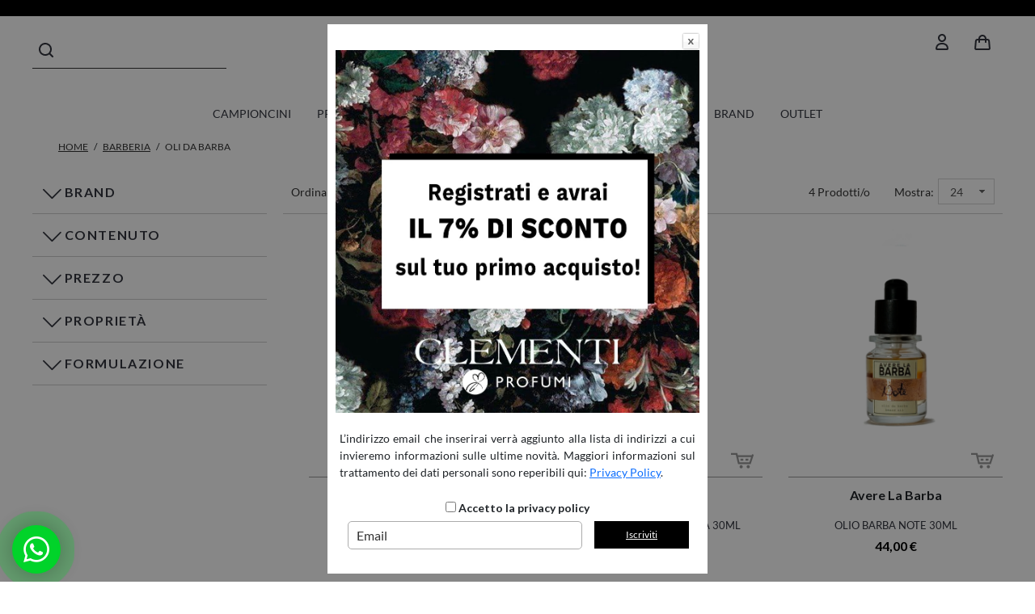

--- FILE ---
content_type: text/html; charset=UTF-8
request_url: https://www.clementiprofumi.it/barberia/olii-da-barba.html
body_size: 21317
content:

<!DOCTYPE html>

<!--[if lt IE 7 ]> <html lang="it" id="top" class="no-js ie6"> <![endif]-->
<!--[if IE 7 ]>    <html lang="it" id="top" class="no-js ie7"> <![endif]-->
<!--[if IE 8 ]>    <html lang="it" id="top" class="no-js ie8"> <![endif]-->
<!--[if IE 9 ]>    <html lang="it" id="top" class="no-js ie9"> <![endif]-->
<!--[if (gt IE 9)|!(IE)]><!--> <html lang="it" id="top" class="no-js"> <!--<![endif]-->

<head>
<div id="fb-root"></div>
<script>(function(d, s, id) {
  var js, fjs = d.getElementsByTagName(s)[0];
  if (d.getElementById(id)) return;
  js = d.createElement(s); js.id = id;
  js.src = 'https://connect.facebook.net/it_IT/sdk.js#xfbml=1&version=v3.2&appId=297274990980552&autoLogAppEvents=1';
  fjs.parentNode.insertBefore(js, fjs);
}(document, 'script', 'facebook-jssdk'));</script>

<meta http-equiv="Content-Type" content="text/html; charset=utf-8" />


<title>Barberia Oli da Barba  - Clementi Profumi</title>

<meta name="description" content="Da Clementi Profumi vasta scelta di barberia oli da barba  delle migliori marche al prezzo più basso. Acquista online barberia oli da barba . Confezione regalo e spedizione gratuita." />

<meta name="keywords" content="Magento, Varien, E-commerce" />
<meta name="robots" content="INDEX,FOLLOW" />
<link rel="icon" href="https://www.clementiprofumi.it/media/favicon/default/favicon_1.png?v=4" type="image/x-icon" />
<link rel="shortcut icon" href="https://www.clementiprofumi.it/media/favicon/default/favicon_1.png?v=4" type="image/x-icon" />
<!--[if lt IE 7]>
<script type="text/javascript">
//<![CDATA[
    var BLANK_URL = 'https://www.clementiprofumi.it/js/blank.html';
    var BLANK_IMG = 'https://www.clementiprofumi.it/js/spacer.gif';
//]]>
</script>
<![endif]-->
<link rel="stylesheet" type="text/css" href="https://www.clementiprofumi.it/js/nwdthemes/owl-carousel/owl.carousel.css" />
<link rel="stylesheet" type="text/css" href="https://www.clementiprofumi.it/js/nwdthemes/owl-carousel/owl.theme.css" />
<link rel="stylesheet" type="text/css" href="https://www.clementiprofumi.it/js/nwdthemes/owl-carousel/owl.transitions.css" />
<link rel="stylesheet" type="text/css" href="https://www.clementiprofumi.it/skin/frontend/clementi-web/default/aw_autorelated/css/category.css" media="all" />
<link rel="stylesheet" type="text/css" href="https://www.clementiprofumi.it/skin/frontend/rwd/default/aw_blog/css/style.css" media="all" />
<link rel="stylesheet" type="text/css" href="https://www.clementiprofumi.it/skin/frontend/clementi-web/default/css/style-newssubscribers.css" media="all" />
<link rel="stylesheet" type="text/css" href="https://www.clementiprofumi.it/skin/frontend/clementi-web/default/css/magestore/productcontact.css" media="all" />
<link rel="stylesheet" type="text/css" href="https://www.clementiprofumi.it/skin/frontend/clementi-web/default/css/nwdthemes/productslider.css" media="all" />
<link rel="stylesheet" type="text/css" href="https://www.clementiprofumi.it/skin/frontend/base/default/scalapay/scalapay_popup_modal.css" media="all" />
<link rel="stylesheet" type="text/css" href="https://www.clementiprofumi.it/skin/frontend/base/default/stripe_payments/css/styles.css" media="all" />
<link rel="stylesheet" type="text/css" href="https://www.clementiprofumi.it/skin/frontend/base/default/stripe_payments/css/paymentfont.min.css" media="all" />
<link rel="stylesheet" type="text/css" href="https://www.clementiprofumi.it/skin/frontend/base/default/stripe_payments/css/express.css" media="all" />
<link rel="stylesheet" type="text/css" href="https://www.clementiprofumi.it/skin/frontend/clementi-web/default/css/grid.css" media="all" />
<link rel="stylesheet" type="text/css" href="https://www.clementiprofumi.it/skin/frontend/clementi-web/default/css/manufacturer.css" media="all" />
<link rel="stylesheet" type="text/css" href="https://www.clementiprofumi.it/skin/frontend/clementi-web/default/css/colorbox.css" media="all" />
<link rel="stylesheet" type="text/css" href="https://www.clementiprofumi.it/skin/frontend/clementi-web/default/css/clementi-ui/jquery-ui.min.css" media="all" />
<link rel="stylesheet" type="text/css" href="https://www.clementiprofumi.it/skin/frontend/clementi-web/default/css/FME/fme_layered_nav.css" media="all" />
<link rel="stylesheet" type="text/css" href="https://www.clementiprofumi.it/skin/frontend/base/default/nwdthemes/revslider/public/assets/css/settings.css" media="all" />
<script type="text/javascript" src="https://www.clementiprofumi.it/js/prototype/prototype.js"></script>
<script type="text/javascript" src="https://www.clementiprofumi.it/js/lib/jquery/jquery-1.10.2.min.js"></script>
<script type="text/javascript" src="https://www.clementiprofumi.it/js/lib/jquery/noconflict.js"></script>
<script type="text/javascript" src="https://www.clementiprofumi.it/js/lib/ccard.js"></script>
<script type="text/javascript" src="https://www.clementiprofumi.it/js/prototype/validation.js"></script>
<script type="text/javascript" src="https://www.clementiprofumi.it/js/scriptaculous/builder.js"></script>
<script type="text/javascript" src="https://www.clementiprofumi.it/js/scriptaculous/effects.js"></script>
<script type="text/javascript" src="https://www.clementiprofumi.it/js/scriptaculous/dragdrop.js"></script>
<script type="text/javascript" src="https://www.clementiprofumi.it/js/scriptaculous/controls.js"></script>
<script type="text/javascript" src="https://www.clementiprofumi.it/js/scriptaculous/slider.js"></script>
<script type="text/javascript" src="https://www.clementiprofumi.it/js/varien/js.js"></script>
<script type="text/javascript" src="https://www.clementiprofumi.it/js/varien/form.js"></script>
<script type="text/javascript" src="https://www.clementiprofumi.it/js/mage/translate.js"></script>
<script type="text/javascript" src="https://www.clementiprofumi.it/js/mage/cookies.js"></script>
<script type="text/javascript" src="https://www.clementiprofumi.it/js/newssubscribers/script.js"></script>
<script type="text/javascript" src="https://www.clementiprofumi.it/js/iwd/all/iwd-jquery-2.1.3.min.js"></script>
<script type="text/javascript" src="https://www.clementiprofumi.it/js/iwd/all/modal.js"></script>
<script type="text/javascript" src="https://www.clementiprofumi.it/js/magestore/productcontact.js"></script>
<script type="text/javascript" src="https://www.clementiprofumi.it/js/nwdthemes/jquery-1.11.0.min.js"></script>
<script type="text/javascript" src="https://www.clementiprofumi.it/js/nwdthemes/jquery-migrate-1.2.1.min.js"></script>
<script type="text/javascript" src="https://www.clementiprofumi.it/js/nwdthemes/jquery.noconflict.js"></script>
<script type="text/javascript" src="https://www.clementiprofumi.it/js/nwdthemes/jquery.easing.js"></script>
<script type="text/javascript" src="https://www.clementiprofumi.it/js/nwdthemes/owl-carousel/owl.carousel.js"></script>
<script type="text/javascript" src="https://www.clementiprofumi.it/skin/frontend/rwd/default/js/lib/modernizr.custom.min.js"></script>
<script type="text/javascript" src="https://www.clementiprofumi.it/skin/frontend/rwd/default/js/lib/selectivizr.js"></script>
<script type="text/javascript" src="https://www.clementiprofumi.it/skin/frontend/rwd/default/js/lib/matchMedia.js"></script>
<script type="text/javascript" src="https://www.clementiprofumi.it/skin/frontend/rwd/default/js/lib/matchMedia.addListener.js"></script>
<script type="text/javascript" src="https://www.clementiprofumi.it/skin/frontend/rwd/default/js/lib/enquire.js"></script>
<script type="text/javascript" src="https://www.clementiprofumi.it/skin/frontend/clementi-web/default/js/app.js"></script>
<script type="text/javascript" src="https://www.clementiprofumi.it/skin/frontend/rwd/default/js/lib/imagesloaded.js"></script>
<script type="text/javascript" src="https://www.clementiprofumi.it/skin/frontend/rwd/default/js/minicart.js"></script>
<script type="text/javascript" src="https://www.clementiprofumi.it/skin/frontend/base/default/js/nwdthemes/productslider.js"></script>
<script type="text/javascript" src="https://www.clementiprofumi.it/skin/frontend/base/default/stripe_payments/js/stripe_payments.js"></script>
<script type="text/javascript" src="https://www.clementiprofumi.it/skin/frontend/base/default/stripe_payments/js/cctype.js"></script>
<script type="text/javascript" src="https://www.clementiprofumi.it/skin/frontend/base/default/stripe_payments/js/express.js"></script>
<script type="text/javascript" src="https://www.clementiprofumi.it/skin/frontend/clementi-web/default/js/jquery-ui.min.js"></script>
<script type="text/javascript" src="https://www.clementiprofumi.it/skin/frontend/clementi-web/default/js/jquery.colorbox-min.js"></script>
<script type="text/javascript" src="https://www.clementiprofumi.it/skin/frontend/clementi-web/default/js/custom.js"></script>
<script type="text/javascript" src="https://www.clementiprofumi.it/skin/frontend/rwd/default/js/configurableswatches/product-media.js"></script>
<script type="text/javascript" src="https://www.clementiprofumi.it/skin/frontend/rwd/default/js/configurableswatches/swatches-list.js"></script>
<script type="text/javascript" src="https://www.clementiprofumi.it/skin/frontend/base/default/nwdthemes/revslider/public/assets/js/jquery.themepunch.tools.min.js"></script>
<script type="text/javascript" src="https://www.clementiprofumi.it/skin/frontend/base/default/nwdthemes/revslider/public/assets/js/jquery.themepunch.revolution.min.js"></script>
<script type="text/javascript" src="https://www.clementiprofumi.it/js/scommerce/require_jquery.js" data-group="js001"></script>
<link href="https://www.clementiprofumi.it/blog/rss/index/store_id/1/" title="Blog" rel="alternate" type="application/rss+xml" />
<link rel="stylesheet" href="//fonts.googleapis.com/css?family=Lato:300,400,500,700,600" />
<link rel="canonical" href="https://www.clementiprofumi.it/barberia/olii-da-barba.html" />
<!--[if  (lte IE 8) & (!IEMobile)]>
<link rel="stylesheet" type="text/css" href="https://www.clementiprofumi.it/skin/frontend/clementi-web/default/css/styles-ie8.css" media="all" />
<![endif]-->
<!--[if (gte IE 9) | (IEMobile)]><!-->
<link rel="stylesheet" type="text/css" href="https://www.clementiprofumi.it/skin/frontend/clementi-web/default/css/styles.css" media="all" />
<!--<![endif]-->

<script type="text/javascript">
//<![CDATA[
Mage.Cookies.path     = '/';
Mage.Cookies.domain   = '.www.clementiprofumi.it';
//]]>
</script>
<meta name="viewport" content="initial-scale=1.0, width=device-width" />

<script type="text/javascript">
//<![CDATA[
optionalZipCountries = ["IE","PA","HK","MO"];
//]]>
</script>
<script type="text/javascript">
                        if (typeof Varien.searchForm !== 'undefined') {
                          Varien.searchForm.prototype.initAutocomplete = function() {
                            $('search_autocomplete').hide();
                          };
                        }
                        </script><!-- Facebook Ads Extension for Magento -->
<!-- Facebook Pixel Code -->
<script>
!function(f,b,e,v,n,t,s){if(f.fbq)return;n=f.fbq=function(){n.callMethod?
n.callMethod.apply(n,arguments):n.queue.push(arguments)};if(!f._fbq)f._fbq=n;
n.push=n;n.loaded=!0;n.version='2.0';n.queue=[];t=b.createElement(e);t.async=!0;
t.src=v;s=b.getElementsByTagName(e)[0];s.parentNode.insertBefore(t,s)}(window,
document,'script','//connect.facebook.net/en_US/fbevents.js');
fbq('init', '139376830009548', {}, {agent: 'exmagento-1.9.1.0-2.3.6' });
fbq('track', 'PageView', {
  source: 'magento',
  version: "1.9.1.0",
  pluginVersion: "2.3.6"
});
</script>
<noscript><img height="1" width="1" style="display:none"
src="https://www.facebook.com/tr?id=139376830009548&ev=PageView&noscript=1&a=exmagento-1.9.1.0-2.3.6"
/></noscript>
<!-- End Facebook Pixel Code -->
		<script type="text/javascript">
		//<![CDATA[
		window.dataLayer = window.dataLayer || [];
				dataLayer.push({
			'event': 'fireRemarketingTag_category',
			'google_tag_params': {ecomm_pagetype: "category",ecomm_prodid: "",ecomm_totalvalue: 97,ecomm_product_ids: ["900724T4____________","90072EWE____________","90009NOTE","90072BLUOIL30"]}		});
				//]]>
		</script>
	
<!--trackingtrovaprezzi -->
    <script type='text/javascript' src='https://tracking.trovaprezzi.it/javascripts/tracking-vanilla.min.js'></script>
<!--recupero dati -->
		
    <script type='text/javascript'>
        //<![CDATA[
        var jsProducts = [{"id":"900724T4____________","name":"Brawler\\'s Beard Oil 30ml","price":13,"category":"Oli da Barba ","brand":"Lavish Care","list":"Category - Oli da Barba ","position":1},{"id":"90072EWE____________","name":"SUAVECITO OLIO DA BARBA 30ML","price":24,"category":"Oli da Barba ","brand":"Suavecito","list":"Category - Oli da Barba ","position":2},{"id":"90009NOTE","name":"OLIO BARBA NOTE 30ML","price":44,"category":"Oli da Barba ","brand":"Avere La Barba","list":"Category - Oli da Barba ","position":3},{"id":"90072BLUOIL30","name":"BLUE OCEAN BEARD OIL SKULL MEN 30ML","price":16,"category":"Oli da Barba ","brand":"Skull Men","list":"Category - Oli da Barba ","position":4}];
        Mage.Cookies.set("productlist", "");
        Mage.Cookies.set("googlecategory","");
        Mage.Cookies.set("trackinglist",'Category - Oli da Barba ')

        window.dataLayer = window.dataLayer || [];
                        dataLayer.push({ ecommerce: null });
        dataLayer.push({
            'event': 'view_item_list',
            'ecommerce': {
                'items': convertItemList(jsProducts)
            }
        });
        
        function convertItemList(data) {
            let impr = [];
            for (let i = 0; i < data.length; i++) {
                let product = data[i];
                impr.push({
                    item_id: product.id,
                    item_name: product.name,
                    price: formatPrice(product.price, false),
                    item_brand: product.brand,
                    item_list_name: product.list,
                    item_list_id: getListId(product.list),
                    index: product.position,
                    quantity: 1,
                    affiliation: "",
                    currency: "EUR"
                });
                let categories = product.category.split('->');
                impr[i]['item_category'] = categories[0];
                for (let j = 1; j < categories.length; j++) {
                    key = 'item_category' + (j + 1);
                    impr[i][key] = categories[j];
                }
            }
            return impr;
        }

        function formatPrice(priceValue, asString) {
            let val = priceValue;
            if (typeof val === 'string')
            {
                val = val.replace(/,/g, '');
            }
            if (asString === undefined || asString !== true) {
                return parseFloat(parseFloat(val).toFixed(2));
            }
            return parseFloat(val).toFixed(2);
        }

        function getListId(listName) {
            if (listName !== undefined && listName !== "undefined")
                return listName.trim().replace(/[^\w ]/g,' ').replace(/\s\s+/g, ' ').replace(/\s/g, '_').toLowerCase();
        }

        gtmPro(document).ready(function() {
            var jsProductUrls = ["https:\/\/www.clementiprofumi.it\/barberia\/olii-da-barba\/brawler-s-beard-oil-30ml.html","https:\/\/www.clementiprofumi.it\/barberia\/olii-da-barba\/acb-suavecito-beard-oil-30ml.html","https:\/\/www.clementiprofumi.it\/barberia\/olii-da-barba\/olio-barba-note-30ml.html","https:\/\/www.clementiprofumi.it\/barberia\/olii-da-barba\/blue-ocean-beard-oil-skull-men-30ml.html"];
            var jsClickLabel = 'Category - Oli da Barba ';
            gtmPro('a').on('click', function(e){
                var product;
                var href = gtmPro(this).attr('href');
                var index = jsProductUrls.indexOf(href);

                if (index != -1 && window.ga && ga.loaded){
                    e.preventDefault(e);
                    product = jsProducts[index];
                    Mage.Cookies.set('productlist', product.list);
                    Mage.Cookies.set('googlecategory', product.category);
                                                            dataLayer.push({ ecommerce: null });
                    let items = {
                        'item_name': product.name,
                        'item_id': product.id,
                        'price': formatPrice(product.price, false),
                        'item_brand': product.brand,
                        'item_list_name': product.list,
                        'item_list_id': getListId(product.list),
                        'index': product.position,
                        'affiliation': "",
                        'currency': "EUR"
                    };
                    let categories = product.category.split('->');
                    items['item_category'] = categories[0];
                    for (let j = 1; j < categories.length; j++) {
                        key = 'item_category' + (j + 1);
                        items[key] = categories[j];
                    }
                    let content = {
                        'event': 'select_item',
                        'ecommerce': {
                            'items': [items]
                        },
                        'eventCallback': function() {
                            if (!(e.ctrlKey || e.which==2)){
                                document.location = href;
                            }
                        }
                    };
                    dataLayer.push(content);
                                    }
                else{
                    document.location = href;
                }
            });
        });
        //]]>
    </script>
<script>
//<![CDATA[

function manipulationOfCart(product, type, list) {
	if (list == undefined){
		list='Category - '+ product.category
	}
	
    if (type == 'add'){
                        dataLayer.push({ ecommerce: null });
        dataLayer.push({
            'event': 'add_to_cart',
            'ecommerce': {
                'items': convertAddToCartItem([{
                    'name': product.name,
                    'id': product.id,
                    'price': product.price,
                    'brand': product.brand,
                    'category': product.category,
                    'quantity': product.qty,
                    'list': list
                }])
            }
        });
            }
    else if (type == 'remove'){
                        dataLayer.push({ ecommerce: null });
        let items = {
            item_name: product.name,
            item_id: product.id,
            price: formatPrice(product.price, false),
            item_brand: product.brand,
            quantity: product.qty,
            item_list_name: product.list,
            affiliation: "",
            currency: "EUR"
        };
        let categories = product.category.split('->');
        items['item_category'] = categories[0];
        for (let j = 1; j < categories.length; j++) {
            key = 'item_category' + (j + 1);
            items[key] = categories[j];
        }
        let content = {
            'event': 'remove_from_cart',
            'ecommerce': {
                'items': [items]
            }
        }
        dataLayer.push(content);
            }
}


jQuery(document).ready(function ($) {
    var promotionCount = jQuery('a[data-promotion]').size();
    if (promotionCount > 0) {
        var a = ['id', 'name', 'creative', 'position'];
        var promoImpression = [];
        var promoClick = [];
        jQuery('a[data-promotion]').each(function () {
            if ($(this).data("promotion") == !0) {
                var obj = {};
                obj[a[0]] = $(this).data("id");
                obj[a[1]] = $(this).data("name");
                obj[a[2]] = $(this).data("creative");
                obj[a[3]] = $(this).data("position");
                promoImpression.push(obj)
            }
            $(this).click(function (e) {
                href = $(this).attr('href');
                e.preventDefault();
                                                dataLayer.push({ ecommerce: null });
                dataLayer.push({
                    'event': 'select_promotion',
                    'ecommerce': {
                        'items': [obj]
                    }
                });
                            });
        });
                dataLayer.push({ ecommerce: null });
        dataLayer.push({
            'event': 'view_promotion',
            'ecommerce': {
                'items': promoImpression
            }
        });
                    }
})


function convertAddToCartItem(data) {
    let prods = [];
    for (let i = 0; i < data.length; i++) {
        prods.push({
            item_name: data[i].name,
            item_id: data[i].id,
            price: formatPrice(data[i].price, false),
            item_brand: data[i].brand,
            quantity: data[i].quantity,
            item_list_name: data[i].list,
            item_list_id: getListId(data[i].list),
            affiliation: "",
            currency: "EUR"
        });
        let categories = data[i].category.split('->');
        prods[i]['item_category'] = categories[0];
        for (let j = 1; j < categories.length; j++) {
            key = 'item_category' + (j + 1);
            prods[i][key] = categories[j];
        }
    }
    return prods;
}

function formatPrice(priceValue, asString) {
    let val = priceValue;
    if (typeof val === 'string')
    {
        val = val.replace(/,/g, '');
    }
    if (asString === undefined || asString !== true) {
        return parseFloat(parseFloat(val).toFixed(2));
    }
    return parseFloat(val).toFixed(2);
}

function getListId(listName) {
    if (listName !== undefined && listName !== "undefined")
        return listName.trim().replace(/[^\w ]/g,' ').replace(/\s\s+/g, ' ').replace(/\s/g, '_').toLowerCase();
}
//]]>
</script>
<!-- Scommerce Mage Google Tag Manager -->
<script>(function(w,d,s,l,i){w[l]=w[l]||[];w[l].push({'gtm.start':
new Date().getTime(),event:'gtm.js'});var f=d.getElementsByTagName(s)[0],
j=d.createElement(s),dl=l!='dataLayer'?'&l='+l:'';j.async=true;j.src=
'//www.googletagmanager.com/gtm.js?id='+i+dl;f.parentNode.insertBefore(j,f);
})(window,document,'script','dataLayer','GTM-KFRL6NBP');</script>
<!-- End Scommerce Mage Google Tag Manager -->
<style type="text/css">@import url(http://fonts.googleapis.com/css?family=Oswald);@import url(http://fonts.googleapis.com/css?family=Open+Sans:400italic,400,700,800);.tp-caption a{color:#ff7302;text-shadow:none;-webkit-transition:all 0.2s ease-out;-moz-transition:all 0.2s ease-out;-o-transition:all 0.2s ease-out;-ms-transition:all 0.2s ease-out}.tp-caption a:hover{color:#ffa902}.tp-caption a{color:#ff7302;text-shadow:none;-webkit-transition:all 0.2s ease-out;-moz-transition:all 0.2s ease-out;-o-transition:all 0.2s ease-out;-ms-transition:all 0.2s ease-out}.tp-caption a:hover{color:#ffa902}.tp-caption.big_caption_3,.tp-caption.big_caption_2,.tp-caption.big_caption_4,.tp-caption.big_caption_5,.tp-caption.big_caption_6,.tp-caption.big_caption_7,.tp-caption.big_caption_8,.tp-caption.big_caption_9,.tp-caption.big_caption_10,.tp-caption.big_caption_11,.tp-caption.big_caption_12,.tp-caption.big_caption_13,.tp-caption.big_caption_3_white,.tp-caption.big_caption_2_white,.tp-caption.big_caption_4_white{position:absolute;color:#e14f4f;text-shadow:none;font-size:80px;line-height:80px; font-family:"Oswald";border-width:0px;border-style:none}.tp-caption.big_caption_2,.tp-caption.big_caption_2_white{font-size:48px}.tp-caption.big_caption_4,.tp-caption.big_caption_4_white{font-size:124px;color:#fff}.tp-caption.big_caption_5{font-size:120px;color:#94BB54;font-weight:800}.tp-caption.big_caption_6{font-size:84px;color:#94BB54;font-weight:800}.tp-caption.big_caption_7{font-size:50px;color:#333;font-weight:800}.tp-caption.big_caption_8{font-size:24px;color:#fff;font-family:"Open Sans"}.tp-caption.big_caption_9{font-size:100px;color:#fff !important}.tp-caption.big_caption_10{font-size:55px;color:#2a2b2c;font-weight:bold}.tp-caption.big_caption_11{font-size:100px;color:#fff}.tp-caption.big_caption_12{font-size:200px;color:#94BB54;font-weight:800}.tp-caption.big_caption_13{font-size:24px;color:#aaa;font-family:"Open Sans"}.tp-caption.handwriting,.tp-caption.handwriting_white{position:absolute;color:#fff;text-shadow:none; font-size:144px;line-height:44px; font-family:"Dancing Script";padding:15px 40px 15px 40px;margin:0px;border-width:0px;border-style:none}.tp-caption.store_button a{position:absolute;color:#fff;text-shadow:none;font-size:18px;line-height:18px;   font-weight:bold; font-family:"Open Sans";padding:20px 35px 20px 35px !important;margin:0px; cursor:pointer;   background:#1ABC9C;  border-radius:5px;   border-bottom:4px solid #16A085}.tp-caption.store_button_white a{position:absolute;color:#fff;text-shadow:none;   font-size:14px;  font-weight:normal;  padding:10px 20px !important;   background:#379BDE;   border-bottom:4px solid #2980B9;   border-radius:5px }.tp-caption.store_button_white a:hover{background:#2980B9; border-bottom:4px solid #379BDE}.tp-caption.store_button a,.tp-caption.store_button_white a{color:#fff !important}.tp-caption.store_button_white a{color:#fff !important}.tp-caption a{color:#ff7302;text-shadow:none;-webkit-transition:all 0.2s ease-out;-moz-transition:all 0.2s ease-out;-o-transition:all 0.2s ease-out;-ms-transition:all 0.2s ease-out}.tp-caption a:hover{color:#ffa902}.tp-caption.big_caption_3_white,.tp-caption.big_caption_2_white,.tp-caption.big_caption_4_white,.tp-caption.handwriting_white{color:#fff}.tp-caption a{color:#ff7302;text-shadow:none;-webkit-transition:all 0.2s ease-out;-moz-transition:all 0.2s ease-out;-o-transition:all 0.2s ease-out;-ms-transition:all 0.2s ease-out}.tp-caption a:hover{color:#ffa902}.tp-caption a{color:#ff7302;text-shadow:none;-webkit-transition:all 0.2s ease-out;-moz-transition:all 0.2s ease-out;-o-transition:all 0.2s ease-out;-ms-transition:all 0.2s ease-out}.tp-caption a:hover{color:#ffa902}</style><script type="text/javascript">//<![CDATA[
        var Translator = new Translate({"HTML tags are not allowed":"I tag HTML non sono permessi","Please select an option.":"Selezionare una opzione.","This is a required field.":"Questo \u00e8 un campo obbligatorio.","Please enter a valid number in this field.":"Inserire un numero valido in questo campo.","The value is not within the specified range.":"Il valore non \u00e8 compreso nell\\'intervallo specificato.","Please use numbers only in this field. Please avoid spaces or other characters such as dots or commas.":"Utilizzare solo numeri in questo campo. Evitare spazi o altri caratteri come punti e virgole.","Please use letters only (a-z or A-Z) in this field.":"Utilizzare solo lettere in questo campo (a-z o A-Z).","Please use only letters (a-z), numbers (0-9) or underscore(_) in this field, first character should be a letter.":"Utilizzare solo lettere (a-z), numeri (0-9) o underscore(_) in questo campo, la prima lettera deve essere una lettera.","Please use only letters (a-z or A-Z) or numbers (0-9) only in this field. No spaces or other characters are allowed.":"Utilizzare solo lettere (a-z o A-Z) o solo numeri (0-9) in questo campo. Non sono permessi spazi o altri caratteri.","Please use only letters (a-z or A-Z) or numbers (0-9) or spaces and # only in this field.":"Utilizzare solo lettere (a-z or A-Z) o numeri (0-9) o spazi o solo # in questo campo.","Please enter a valid phone number. For example (123) 456-7890 or 123-456-7890.":"Inserisci un numero di telefono valido. Per esempio (123) 456-7890 o 123-456-7890.","Please enter a valid fax number. For example (123) 456-7890 or 123-456-7890.":"Inserire un numero di fax valido. Per esempio (123) 456-7890 or 123-456-7890.","Please enter a valid date.":"Inserire una data valida.","The From Date value should be less than or equal to the To Date value.":"Il valore Dalla Data deve essere minore o uguale al valore della Data A.","Please enter a valid email address. For example johndoe@domain.com.":"Inserire un indirizzo email valido. Per esempio johndoe@domain.com.","Please use only visible characters and spaces.":"Utilizzare solo caratteri visibili e spazi.","Please enter 6 or more characters. Leading or trailing spaces will be ignored.":"Inserire 6 o pi\u00f9 caratteri. Gli spazi iniziali o finali saranno ignorati.","Please enter 7 or more characters. Password should contain both numeric and alphabetic characters.":"Inserire 7 o pi\u00f9 caratteri. La password dovrebbe contenere sia caratteri numerici che alfabetici.","Please make sure your passwords match.":"Assicurati che le password corrispondano.","Please enter a valid URL. Protocol is required (http:\/\/, https:\/\/ or ftp:\/\/)":"Inserire un URL valido. Il protocollo \u00e8 obbligatorio (http:\/\/, https:\/\/ or ftp:\/\/)","Please enter a valid URL. For example http:\/\/www.example.com or www.example.com":"Inserire un URL valido. Per esempio http:\/\/www.example.com o www.example.com","Please enter a valid URL Key. For example \"example-page\", \"example-page.html\" or \"anotherlevel\/example-page\".":"Inserire un chiave URL valida. Per esempio \"example-page\", \"example-page.html\" o \"anotherlevel\/example-page\".","Please enter a valid XML-identifier. For example something_1, block5, id-4.":"Inserire un identificativo XML valido. Per esempio something_1, block5, id-4.","Please enter a valid social security number. For example 123-45-6789.":"Inserire un numero valido di previdenza sociale. Per esempio 123-45-6789.","Please enter a valid zip code. For example 90602 or 90602-1234.":"Inserire un codice zip valdio. Per esempio 90602 o 90602-1234.","Please enter a valid zip code.":"Inserire codice zip valido.","Please use this date format: dd\/mm\/yyyy. For example 17\/03\/2006 for the 17th of March, 2006.":"Utilizzare questo formato della data: dd\/mm\/yyyy. Per esempio 17\/03\/2006 per il 17 di Marzo, 2006.","Please enter a valid $ amount. For example $100.00.":"Inserire un importo valido di $. Per esempio $100.00.","Please select one of the above options.":"Selezionare una delle opzioni soprastanti.","Please select one of the options.":"Selezionare una delle opzioni.","Please select State\/Province.":"Selezionare Stato\/Provincia.","Please enter a number greater than 0 in this field.":"Insereire un numero maggiore di 0 in questo campo.","Please enter a number 0 or greater in this field.":"Inserire 0 o un numero supereiore in questo campo.","Please enter a valid credit card number.":"Inserire un numero di carta di credito valido.","Credit card number does not match credit card type.":"Il numero della carta di credito non corrisponde al tipo della carta.","Card type does not match credit card number.":"Il tipo di carda non corrisponde con il numero della carta di credito.","Incorrect credit card expiration date.":"Data scadenza carta di credito non corretta.","Please enter a valid credit card verification number.":"Inserire numero di verifica della carta di credito.","Please use only letters (a-z or A-Z), numbers (0-9) or underscore(_) in this field, first character should be a letter.":"In questo campo utilizzare solo lettere (a-z or A-Z), numeri (0-9) o underscore(_), il primo carattere deve essere una lettera.","Please input a valid CSS-length. For example 100px or 77pt or 20em or .5ex or 50%.":"Inserire una lunghezza CSS valida. Per esempio 100px o 77pt or 20em o .5ex or 50%.","Text length does not satisfy specified text range.":"La lunghezza del testo non rispetta la lunghezza specificata.","Please enter a number lower than 100.":"Inserire un numero minore di 100.","Please select a file":"Seleziona un file","Please enter issue number or start date for switch\/solo card type.":"Si prega di inserrie il numero di rilascio o la data di inizio per switch\/solo tipo della carta.","Please wait, loading...":"Attendere prego, caricamento...","This date is a required value.":"Questa data \u00e8 un valore obbligatorio.","Please enter a valid day (1-%d).":"Inserisci un giorno valido (1-%d).","Please enter a valid month (1-12).":"Inserire mese (1-12).","Please enter a valid year (1900-%d).":"Inserire anno (1900-%d).","Please enter a valid full date":"Inserire una data completa valida","Please enter a valid date between %s and %s":"Inserire una data valida tra %s e %s","Please enter a valid date equal to or greater than %s":"Inserire una data valida uguale o maggiore di %s","Please enter a valid date less than or equal to %s":"Inserire una data valida inferiore o uguale a %s","Complete":"Completo","Add Products":"Aggiungi prodotti","Please choose to register or to checkout as a guest":"Scegliere se registrarsi o fare il checkout come ospite","Your order cannot be completed at this time as there is no shipping methods available for it. Please make necessary changes in your shipping address.":"Il tuo ordine non pu\u00f2 essere completato in questo momento perch\u00e9 non ci sono metodi di spedizioni disponibili per esso. Devi modificare il tuo indirizzo di spedizione .","Please specify payment method.":"Specificare un metodo di pagamento.","Your order cannot be completed at this time as there is no payment methods available for it.":"Il tuo ordine non pu\u00f2 essere completato in questo momento perch\u00e9 non ci sono metodi di pagamento disponibili per esso.","Add to Cart":"Aggiungi al carrello","In Stock":"Disponibile","Out of Stock":"Non disponibile"});
        //]]></script> <!--8fe4e6d99925d880236132ba3cba1c44--> 
<script type="text/javascript">
var _iub = _iub || [];
_iub.csConfiguration = {"invalidateConsentWithoutLog":true,"lang":"it","siteId":781149,"consentOnContinuedBrowsing":false,"perPurposeConsent":true,"cookiePolicyId":8088730, "banner":{ "acceptButtonDisplay":true,"rejectButtonDisplay":true,"listPurposes":true,"explicitWithdrawal":true }};
</script>
<script type="text/javascript" src="//cdn.iubenda.com/cs/iubenda_cs.js" charset="UTF-8" async></script>

<!-- DooFinder -->
<script src="https://eu1-config.doofinder.com/2.x/11d30135-52cf-49e5-b103-ee70b6d8d186.js" async></script>

<!-- Facebook Pixel Code -->
<script>
!function(f,b,e,v,n,t,s)
{if(f.fbq)return;n=f.fbq=function(){n.callMethod?
n.callMethod.apply(n,arguments):n.queue.push(arguments)};
if(!f._fbq)f._fbq=n;n.push=n;n.loaded=!0;n.version='2.0';
n.queue=[];t=b.createElement(e);t.async=!0;
t.src=v;s=b.getElementsByTagName(e)[0];
s.parentNode.insertBefore(t,s)}(window, document,'script',
'https://connect.facebook.net/en_US/fbevents.js');
fbq('init', '311536567549242');
fbq('track', 'PageView');
</script>
<noscript><img height="1" width="1" style="display:none"
src="https://www.facebook.com/tr?id=311536567549242&ev=PageView&noscript=1"
/></noscript>
<!-- End Facebook Pixel Code -->

<!-- Bootstrap -->
<link href="https://cdn.jsdelivr.net/npm/bootstrap@5.3.0-alpha1/dist/css/bootstrap.min.css" rel="stylesheet" integrity="sha384-GLhlTQ8iRABdZLl6O3oVMWSktQOp6b7In1Zl3/Jr59b6EGGoI1aFkw7cmDA6j6gD" crossorigin="anonymous">
<link rel="stylesheet" href="https://cdn.jsdelivr.net/npm/bootstrap-icons@1.10.3/font/bootstrap-icons.css">

<!-- Google tag (gtag.js) -->
<script async src="https://www.googletagmanager.com/gtag/js?id=G-9M5QQSKBFT"></script>
<script>
  window.dataLayer = window.dataLayer || [];
  function gtag(){dataLayer.push(arguments);}
  gtag('js', new Date());

  gtag('config', 'G-9M5QQSKBFT');
</script>

<!-- Google Tag Manager -->
<script>(function(w,d,s,l,i){w[l]=w[l]||[];w[l].push({'gtm.start':
new Date().getTime(),event:'gtm.js'});var f=d.getElementsByTagName(s)[0],
j=d.createElement(s),dl=l!='dataLayer'?'&l='+l:'';j.async=true;j.src=
'https://www.googletagmanager.com/gtm.js?id='+i+dl;f.parentNode.insertBefore(j,f);
})(window,document,'script','dataLayer','GTM-KFRL6NBP');</script>
<!-- End Google Tag Manager -->

<!-- Omnisend JS -->
<script type="text/javascript">
        window.omnisend = window.omnisend || [];
        omnisend.push(["brandID", "64380977d494b4c0558ffb05"]);
        omnisend.push(["track", "$pageViewed"]);
        !function(){var e=document.createElement("script");
        e.type="text/javascript",e.async=!0,
        e.src="https://omnisnippet1.com/inshop/launcher-v2.js";
        var t=document.getElementsByTagName("script")[0];
        t.parentNode.insertBefore(e,t)}();
</script>
<!-- End Omnisend JS --></head>
<body class=" catalog-category-view categorypath-barberia-olii-da-barba-html category-olii-da-barba">


<!-- Scommerce Mage Google Tag Manager -->
<noscript><iframe src="//www.googletagmanager.com/ns.html?id=GTM-KFRL6NBP"
height="0" width="0" style="display:none;visibility:hidden"></iframe></noscript>
<!-- Scommerce Mage End Google Tag Manager -->
<div class="wrapper">
        <noscript>
        <div class="global-site-notice noscript">
            <div class="notice-inner">
                <p>
                    <strong>JavaScript sembra essere disabilitato nel tuo browser.</strong><br />
                    Devi abilitare JavaScript nel tuo browser per utlizzare le funzioni di questo sito.                </p>
            </div>
        </div>
    </noscript>
    <div class="page">
        
<div class="top-banner">
	<!--
<div class="row justify-content-center">
<div class="col-md-3 col-sm-4 text-center">
<p>5 - 10 CAMPIONCINI IN OMAGGIO</p>
</div>
<div class="col-md-3 col-sm-4 text-center">
<p>SPEDIZIONE GRATUITA SOPRA I 69 &euro;</p>
</div>
<div class="col-md-3 col-sm-4 text-center">
<p>PAGA IN 3 RATE SENZA INTERESSI</p>
</div>
</div>
-->
<div class="desktop-top-banner"><script type="text/javascript">var setREVStartSize;
                (function(jQuery) {
                    setREVStartSize = function(e){
                        try{ e.c=jQuery(e.c);var i=jQuery(window).width(),t=9999,r=0,n=0,l=0,f=0,s=0,h=0;
                            if(e.responsiveLevels&&(jQuery.each(e.responsiveLevels,function(e,f){f>i&&(t=r=f,l=e),i>f&&f>r&&(r=f,n=e)}),t>r&&(l=n)),f=e.gridheight[l]||e.gridheight[0]||e.gridheight,s=e.gridwidth[l]||e.gridwidth[0]||e.gridwidth,h=i/s,h=h>1?1:h,f=Math.round(h*f),"fullscreen"==e.sliderLayout){var u=(e.c.width(),jQuery(window).height());if(void 0!=e.fullScreenOffsetContainer){var c=e.fullScreenOffsetContainer.split(",");if (c) jQuery.each(c,function(e,i){u=jQuery(i).length>0?u-jQuery(i).outerHeight(!0):u}),e.fullScreenOffset.split("%").length>1&&void 0!=e.fullScreenOffset&&e.fullScreenOffset.length>0?u-=jQuery(window).height()*parseInt(e.fullScreenOffset,0)/100:void 0!=e.fullScreenOffset&&e.fullScreenOffset.length>0&&(u-=parseInt(e.fullScreenOffset,0))}f=u}else void 0!=e.minHeight&&f<e.minHeight&&(f=e.minHeight);e.c.closest(".rev_slider_wrapper").css({height:f})                    
                        }catch(d){console.log("Failure at Presize of Slider:"+d)}                        
					};
                })($nwd_jQuery);</script>
<style type="text/css">@font-face {
  font-family: 'Lato';
  font-style: normal;
  font-weight: 400;
  src: local('Lato'), local('Lato'), url(https://www.clementiprofumi.it/media/revslider/gfonts/lato/lato.woff2) format('woff2');
}</style>
<div id="rev_slider_4_1_wrapper" class="rev_slider_wrapper fullwidthbanner-container" data-source="gallery" style="margin:0px auto;background:transparent;padding:0px;margin-top:0px;margin-bottom:0px;">
<!-- START REVOLUTION SLIDER 5.4.8.2 fullwidth mode -->
	<div id="rev_slider_4_1" class="rev_slider fullwidthabanner" style="display:none;" data-version="5.4.8.2">
<ul>	<!-- SLIDE  -->
    <li data-index="rs-248" data-transition="notransition" data-slotamount="default" data-hideafterloop="0" data-hideslideonmobile="off"  data-easein="default" data-easeout="default" data-masterspeed="default"  data-delay="5000"  data-rotate="0"  data-saveperformance="off"  data-title="Slide" data-param1="" data-param2="" data-param3="" data-param4="" data-param5="" data-param6="" data-param7="" data-param8="" data-param9="" data-param10="" data-description="">
		<!-- MAIN IMAGE -->
        <img src="https://www.clementiprofumi.it/skin/frontend/base/default/nwdthemes/revslider/public/assets/images/transparent.png" data-bgcolor='#000000' style='background:#000000' alt="" title=""  data-bgposition="center center" data-bgfit="cover" data-bgrepeat="no-repeat" class="rev-slidebg" data-no-retina>
		<!-- LAYERS -->

		<!-- LAYER NR. 1 -->
		<div class="tp-caption   tp-resizeme" 
			 id="slide-248-layer-1" 
			 data-x="center" data-hoffset="" 
			 data-y="center" data-voffset="" 
						data-width="['auto']"
			data-height="['auto']"
 
            data-type="text" 
			data-responsive_offset="on" 

            data-frames='[{"delay":10,"speed":300,"frame":"0","from":"opacity:0;","to":"o:1;","ease":"Power3.easeInOut"},{"delay":"wait","speed":300,"frame":"999","to":"opacity:0;","ease":"Power3.easeInOut"}]'
            data-textAlign="['inherit','inherit','inherit','inherit']"
            data-paddingtop="[0,0,0,0]"
            data-paddingright="[0,0,0,0]"
            data-paddingbottom="[0,0,0,0]"
            data-paddingleft="[0,0,0,0]"

            style="z-index: 5; white-space: nowrap; font-size: 12px; line-height: 22px; font-weight: 400; color: #ffffff; letter-spacing: 0px;font-family:Lato;">SPEDIZIONE GRATUITA SOPRA I 69€ </div>

		<!-- LAYER NR. 2 -->
		<div class="tp-caption   tp-resizeme" 
			 id="slide-248-layer-3" 
			 data-x="right" data-hoffset="" 
			 data-y="center" data-voffset="" 
						data-width="['auto']"
			data-height="['auto']"
 
            data-type="text" 
			data-responsive_offset="on" 

            data-frames='[{"delay":10,"speed":300,"frame":"0","from":"opacity:0;","to":"o:1;","ease":"Power3.easeInOut"},{"delay":"wait","speed":300,"frame":"999","to":"opacity:0;","ease":"Power3.easeInOut"}]'
            data-textAlign="['inherit','inherit','inherit','inherit']"
            data-paddingtop="[0,0,0,0]"
            data-paddingright="[0,0,0,0]"
            data-paddingbottom="[0,0,0,0]"
            data-paddingleft="[0,0,0,0]"

            style="z-index: 6; white-space: nowrap; font-size: 12px; line-height: 22px; font-weight: 400; color: #ffffff; letter-spacing: 0px;font-family:Lato;">PAGAMENTO IN 3 RATE </div>

		<!-- LAYER NR. 3 -->
		<div class="tp-caption   tp-resizeme" 
			 id="slide-248-layer-6" 
			 data-x="" 
			 data-y="" 
						data-width="['auto']"
			data-height="['auto']"
 
            data-type="text" 
			data-responsive_offset="on" 

            data-frames='[{"delay":0,"speed":300,"frame":"0","from":"opacity:0;","to":"o:1;","ease":"Power3.easeInOut"},{"delay":"wait","speed":300,"frame":"999","to":"opacity:0;","ease":"Power3.easeInOut"}]'
            data-textAlign="['inherit','inherit','inherit','inherit']"
            data-paddingtop="[0,0,0,0]"
            data-paddingright="[0,0,0,0]"
            data-paddingbottom="[0,0,0,0]"
            data-paddingleft="[0,0,0,0]"

            style="z-index: 7; white-space: nowrap; font-size: 12px; line-height: 22px; font-weight: 400; color: #ffffff; letter-spacing: 0px;font-family:Lato;">CAMPIONCINI IN OMAGGIO </div>
	</li>
</ul>
<div class="tp-bannertimer tp-bottom" style="visibility: hidden !important;"></div>	</div>
<script>var htmlDiv = document.getElementById("rs-plugin-settings-inline-css"); var htmlDivCss="";
				if(htmlDiv) {
					htmlDiv.innerHTML = htmlDiv.innerHTML + htmlDivCss;
                }else{
					var htmlDiv = document.createElement("div");
					htmlDiv.innerHTML = "<style>" + htmlDivCss + "</style>";
					document.getElementsByTagName("head")[0].appendChild(htmlDiv.childNodes[0]);
				}
            </script>
		<script type="text/javascript">

            var _RSdisableOnMobile = false,
                _RSagents = ['android', 'webos', 'iphone', 'ipad', 'blackberry','Android', 'webos', 'iPod', 'iPhone', 'iPad', 'Blackberry', 'BlackBerry'],
                _RSisMobile = false;
            for (var _i in _RSagents) {
                if (navigator.userAgent.split(_RSagents[_i]).length>1) {
                   _RSisMobile = true;
                   continue;
                }
            }
            if (_RSdisableOnMobile && _RSisMobile) {
                var _RSelement = document.getElementById('rev_slider_4_1');
                _RSelement.outerHTML = "";
                delete _RSelement;
            } else {

                (function(jQuery) {

                					if (setREVStartSize!==undefined) setREVStartSize(
		    {c: '#rev_slider_4_1', gridwidth: [1240], gridheight: [20], sliderLayout: 'fullwidth'});

                              var revapi4,
			   tpj;
(function() {
    if (!/loaded|interactive|complete/.test(document.readyState)) document.addEventListener("DOMContentLoaded",onLoad); else onLoad();
	function onLoad() {
		if (tpj===undefined) { tpj = jQuery; }
				if(tpj("#rev_slider_4_1").revolution == undefined){
					revslider_showDoubleJqueryError("#rev_slider_4_1");
				}else{
					revapi4 = tpj("#rev_slider_4_1").show().revolution({
						sliderType:"standard",
jsFileLocation:"https://www.clementiprofumi.it/skin/frontend/base/default/nwdthemes/revslider/public/assets/js/",
						sliderLayout:"fullwidth",
						dottedOverlay:"none",
						delay:9000,
            navigation: {
							onHoverStop:"off",
						},
						visibilityLevels:[1240,1024,778,480],
						gridwidth:1240,
						gridheight:20,
						lazyType:"none",
						shadow:0,
						spinner:"off",
						stopLoop:"off",
						stopAfterLoops:-1,
						stopAtSlide:-1,
						shuffle:"off",
						autoHeight:"off",
						disableProgressBar:"on",
						hideThumbsOnMobile:"off",
						hideSliderAtLimit:0,
						hideCaptionAtLimit:0,
						hideAllCaptionAtLilmit:0,
						debugMode:false,
						fallbacks: {
							simplifyAll:"off",
							nextSlideOnWindowFocus:"off",
							disableFocusListener:false,
						}
					});
    }; /* END OF revapi call */
    
			
			}; /* END OF ON LOAD FUNCTION */
		}()); /* END OF WRAPPING FUNCTION */
	})($nwd_jQuery);
}
		</script>
		</div><!-- END REVOLUTION SLIDER --></div>
<div class="mobile-top-banner"><script type="text/javascript">var setREVStartSize;
                (function(jQuery) {
                    setREVStartSize = function(e){
                        try{ e.c=jQuery(e.c);var i=jQuery(window).width(),t=9999,r=0,n=0,l=0,f=0,s=0,h=0;
                            if(e.responsiveLevels&&(jQuery.each(e.responsiveLevels,function(e,f){f>i&&(t=r=f,l=e),i>f&&f>r&&(r=f,n=e)}),t>r&&(l=n)),f=e.gridheight[l]||e.gridheight[0]||e.gridheight,s=e.gridwidth[l]||e.gridwidth[0]||e.gridwidth,h=i/s,h=h>1?1:h,f=Math.round(h*f),"fullscreen"==e.sliderLayout){var u=(e.c.width(),jQuery(window).height());if(void 0!=e.fullScreenOffsetContainer){var c=e.fullScreenOffsetContainer.split(",");if (c) jQuery.each(c,function(e,i){u=jQuery(i).length>0?u-jQuery(i).outerHeight(!0):u}),e.fullScreenOffset.split("%").length>1&&void 0!=e.fullScreenOffset&&e.fullScreenOffset.length>0?u-=jQuery(window).height()*parseInt(e.fullScreenOffset,0)/100:void 0!=e.fullScreenOffset&&e.fullScreenOffset.length>0&&(u-=parseInt(e.fullScreenOffset,0))}f=u}else void 0!=e.minHeight&&f<e.minHeight&&(f=e.minHeight);e.c.closest(".rev_slider_wrapper").css({height:f})                    
                        }catch(d){console.log("Failure at Presize of Slider:"+d)}                        
					};
                })($nwd_jQuery);</script>
<style type="text/css">@font-face {
  font-family: 'Lato';
  font-style: normal;
  font-weight: 400;
  src: local('Lato'), local('Lato'), url(https://www.clementiprofumi.it/media/revslider/gfonts/lato/lato.woff2) format('woff2');
}</style>
<div id="rev_slider_7_2_wrapper" class="rev_slider_wrapper fullwidthbanner-container" data-source="gallery" style="margin:0px auto;background:transparent;padding:0px;margin-top:0px;margin-bottom:0px;">
<!-- START REVOLUTION SLIDER 5.4.8.2 fullwidth mode -->
	<div id="rev_slider_7_2" class="rev_slider fullwidthabanner" style="display:none;" data-version="5.4.8.2">
<ul>	<!-- SLIDE  -->
    <li data-index="rs-256" data-transition="notransition" data-slotamount="default" data-hideafterloop="0" data-hideslideonmobile="off"  data-easein="default" data-easeout="default" data-masterspeed="default"  data-delay="5000"  data-rotate="0"  data-saveperformance="off"  data-title="Slide" data-param1="" data-param2="" data-param3="" data-param4="" data-param5="" data-param6="" data-param7="" data-param8="" data-param9="" data-param10="" data-description="">
		<!-- MAIN IMAGE -->
        <img src="https://www.clementiprofumi.it/skin/frontend/base/default/nwdthemes/revslider/public/assets/images/transparent.png" data-bgcolor='#000000' style='background:#000000' alt="" title=""  data-bgposition="center center" data-bgfit="cover" data-bgrepeat="no-repeat" class="rev-slidebg" data-no-retina>
		<!-- LAYERS -->

		<!-- LAYER NR. 1 -->
		<div class="tp-caption   tp-resizeme" 
			 id="slide-256-layer-3" 
			 data-x="center" data-hoffset="" 
			 data-y="center" data-voffset="" 
						data-width="['auto']"
			data-height="['auto']"
 
            data-type="text" 
			data-responsive_offset="on" 

            data-frames='[{"delay":10,"speed":300,"frame":"0","from":"opacity:0;","to":"o:1;","ease":"Power3.easeInOut"},{"delay":"wait","speed":300,"frame":"999","to":"opacity:0;","ease":"Power3.easeInOut"}]'
            data-textAlign="['inherit','inherit','inherit','inherit']"
            data-paddingtop="[0,0,0,0]"
            data-paddingright="[0,0,0,0]"
            data-paddingbottom="[0,0,0,0]"
            data-paddingleft="[0,0,0,0]"

            style="z-index: 5; white-space: nowrap; font-size: 20px; line-height: 22px; font-weight: 400; color: #ffffff; letter-spacing: 0px;font-family:Lato;">CAMPIONCINI IN OMAGGIO </div>
	</li>
	<!-- SLIDE  -->
    <li data-index="rs-231" data-transition="notransition" data-slotamount="default" data-hideafterloop="0" data-hideslideonmobile="off"  data-easein="default" data-easeout="default" data-masterspeed="default"  data-delay="5000"  data-rotate="0"  data-saveperformance="off"  data-title="Slide" data-param1="" data-param2="" data-param3="" data-param4="" data-param5="" data-param6="" data-param7="" data-param8="" data-param9="" data-param10="" data-description="">
		<!-- MAIN IMAGE -->
        <img src="https://www.clementiprofumi.it/skin/frontend/base/default/nwdthemes/revslider/public/assets/images/transparent.png" data-bgcolor='#000000' style='background:#000000' alt="" title=""  data-bgposition="center center" data-bgfit="cover" data-bgrepeat="no-repeat" class="rev-slidebg" data-no-retina>
		<!-- LAYERS -->

		<!-- LAYER NR. 2 -->
		<div class="tp-caption   tp-resizeme" 
			 id="slide-231-layer-3" 
			 data-x="center" data-hoffset="" 
			 data-y="center" data-voffset="" 
						data-width="['auto']"
			data-height="['auto']"
 
            data-type="text" 
			data-responsive_offset="on" 

            data-frames='[{"delay":10,"speed":300,"frame":"0","from":"opacity:0;","to":"o:1;","ease":"Power3.easeInOut"},{"delay":"wait","speed":300,"frame":"999","to":"opacity:0;","ease":"Power3.easeInOut"}]'
            data-textAlign="['inherit','inherit','inherit','inherit']"
            data-paddingtop="[0,0,0,0]"
            data-paddingright="[0,0,0,0]"
            data-paddingbottom="[0,0,0,0]"
            data-paddingleft="[0,0,0,0]"

            style="z-index: 5; white-space: nowrap; font-size: 20px; line-height: 22px; font-weight: 400; color: #ffffff; letter-spacing: 0px;font-family:Lato;">SPEDIZIONE GRATUITA SOPRA I 69 € </div>
	</li>
	<!-- SLIDE  -->
    <li data-index="rs-230" data-transition="notransition" data-slotamount="default" data-hideafterloop="0" data-hideslideonmobile="off"  data-easein="default" data-easeout="default" data-masterspeed="default"  data-delay="5000"  data-rotate="0"  data-saveperformance="off"  data-title="Slide" data-param1="" data-param2="" data-param3="" data-param4="" data-param5="" data-param6="" data-param7="" data-param8="" data-param9="" data-param10="" data-description="">
		<!-- MAIN IMAGE -->
        <img src="https://www.clementiprofumi.it/skin/frontend/base/default/nwdthemes/revslider/public/assets/images/transparent.png" data-bgcolor='#000000' style='background:#000000' alt="" title=""  data-bgposition="center center" data-bgfit="cover" data-bgrepeat="no-repeat" class="rev-slidebg" data-no-retina>
		<!-- LAYERS -->

		<!-- LAYER NR. 3 -->
		<div class="tp-caption   tp-resizeme" 
			 id="slide-230-layer-3" 
			 data-x="center" data-hoffset="" 
			 data-y="center" data-voffset="" 
						data-width="['auto']"
			data-height="['auto']"
 
            data-type="text" 
			data-responsive_offset="on" 

            data-frames='[{"delay":10,"speed":300,"frame":"0","from":"opacity:0;","to":"o:1;","ease":"Power3.easeInOut"},{"delay":"wait","speed":300,"frame":"999","to":"opacity:0;","ease":"Power3.easeInOut"}]'
            data-textAlign="['inherit','inherit','inherit','inherit']"
            data-paddingtop="[0,0,0,0]"
            data-paddingright="[0,0,0,0]"
            data-paddingbottom="[0,0,0,0]"
            data-paddingleft="[0,0,0,0]"

            style="z-index: 5; white-space: nowrap; font-size: 20px; line-height: 22px; font-weight: 400; color: #ffffff; letter-spacing: 0px;font-family:Lato;">PAGA IN 3 RATE SENZA INTERESSI </div>
	</li>
	<!-- SLIDE  -->
    <li data-index="rs-227" data-transition="notransition" data-slotamount="default" data-hideafterloop="0" data-hideslideonmobile="off"  data-easein="default" data-easeout="default" data-masterspeed="default"  data-delay="5000"  data-rotate="0"  data-saveperformance="off"  data-title="Slide" data-param1="" data-param2="" data-param3="" data-param4="" data-param5="" data-param6="" data-param7="" data-param8="" data-param9="" data-param10="" data-description="">
		<!-- MAIN IMAGE -->
        <img src="https://www.clementiprofumi.it/skin/frontend/base/default/nwdthemes/revslider/public/assets/images/transparent.png" data-bgcolor='#000000' style='background:#000000' alt="" title=""  data-bgposition="center center" data-bgfit="cover" data-bgrepeat="no-repeat" class="rev-slidebg" data-no-retina>
		<!-- LAYERS -->

		<!-- LAYER NR. 4 -->
		<div class="tp-caption   tp-resizeme" 
			 id="slide-227-layer-1" 
			 data-x="center" data-hoffset="" 
			 data-y="center" data-voffset="" 
						data-width="['auto']"
			data-height="['auto']"
 
            data-type="text" 
			data-responsive_offset="on" 

            data-frames='[{"delay":10,"speed":300,"frame":"0","from":"opacity:0;","to":"o:1;","ease":"Power3.easeInOut"},{"delay":"wait","speed":300,"frame":"999","to":"opacity:0;","ease":"Power3.easeInOut"}]'
            data-textAlign="['inherit','inherit','inherit','inherit']"
            data-paddingtop="[0,0,0,0]"
            data-paddingright="[0,0,0,0]"
            data-paddingbottom="[0,0,0,0]"
            data-paddingleft="[0,0,0,0]"

            style="z-index: 5; white-space: nowrap; font-size: 20px; line-height: 22px; font-weight: 400; color: #ffffff; letter-spacing: 0px;font-family:Lato;">ORDINI TELEFONICI </div>
	</li>
	<!-- SLIDE  -->
    <li data-index="rs-232" data-transition="notransition" data-slotamount="default" data-hideafterloop="0" data-hideslideonmobile="off"  data-easein="default" data-easeout="default" data-masterspeed="default"  data-delay="5000"  data-rotate="0"  data-saveperformance="off"  data-title="Slide" data-param1="" data-param2="" data-param3="" data-param4="" data-param5="" data-param6="" data-param7="" data-param8="" data-param9="" data-param10="" data-description="">
		<!-- MAIN IMAGE -->
        <img src="https://www.clementiprofumi.it/skin/frontend/base/default/nwdthemes/revslider/public/assets/images/transparent.png" data-bgcolor='#000000' style='background:#000000' alt="" title=""  data-bgposition="center center" data-bgfit="cover" data-bgrepeat="no-repeat" class="rev-slidebg" data-no-retina>
		<!-- LAYERS -->

		<!-- LAYER NR. 5 -->
		<div class="tp-caption   tp-resizeme" 
			 id="slide-232-layer-4" 
			 data-x="center" data-hoffset="" 
			 data-y="center" data-voffset="" 
						data-width="['auto']"
			data-height="['auto']"
 
            data-type="text" 
			data-responsive_offset="on" 

            data-frames='[{"delay":10,"speed":300,"frame":"0","from":"opacity:0;","to":"o:1;","ease":"Power3.easeInOut"},{"delay":"wait","speed":300,"frame":"999","to":"opacity:0;","ease":"Power3.easeInOut"}]'
            data-textAlign="['inherit','inherit','inherit','inherit']"
            data-paddingtop="[0,0,0,0]"
            data-paddingright="[0,0,0,0]"
            data-paddingbottom="[0,0,0,0]"
            data-paddingleft="[0,0,0,0]"

            style="z-index: 5; white-space: nowrap; font-size: 20px; line-height: 22px; font-weight: 400; color: #ffffff; letter-spacing: 0px;font-family:Lato;">PAGAMENTI ALLA CONSEGNA </div>
	</li>
</ul>
<div class="tp-bannertimer tp-bottom" style="visibility: hidden !important;"></div>	</div>
<script>var htmlDiv = document.getElementById("rs-plugin-settings-inline-css"); var htmlDivCss="";
				if(htmlDiv) {
					htmlDiv.innerHTML = htmlDiv.innerHTML + htmlDivCss;
                }else{
					var htmlDiv = document.createElement("div");
					htmlDiv.innerHTML = "<style>" + htmlDivCss + "</style>";
					document.getElementsByTagName("head")[0].appendChild(htmlDiv.childNodes[0]);
				}
            </script>
		<script type="text/javascript">

            var _RSdisableOnMobile = false,
                _RSagents = ['android', 'webos', 'iphone', 'ipad', 'blackberry','Android', 'webos', 'iPod', 'iPhone', 'iPad', 'Blackberry', 'BlackBerry'],
                _RSisMobile = false;
            for (var _i in _RSagents) {
                if (navigator.userAgent.split(_RSagents[_i]).length>1) {
                   _RSisMobile = true;
                   continue;
                }
            }
            if (_RSdisableOnMobile && _RSisMobile) {
                var _RSelement = document.getElementById('rev_slider_7_2');
                _RSelement.outerHTML = "";
                delete _RSelement;
            } else {

                (function(jQuery) {

                					if (setREVStartSize!==undefined) setREVStartSize(
		    {c: '#rev_slider_7_2', gridwidth: [1240], gridheight: [50], sliderLayout: 'fullwidth'});

                              var revapi7,
			   tpj;
(function() {
    if (!/loaded|interactive|complete/.test(document.readyState)) document.addEventListener("DOMContentLoaded",onLoad); else onLoad();
	function onLoad() {
		if (tpj===undefined) { tpj = jQuery; }
				if(tpj("#rev_slider_7_2").revolution == undefined){
					revslider_showDoubleJqueryError("#rev_slider_7_2");
				}else{
					revapi7 = tpj("#rev_slider_7_2").show().revolution({
						sliderType:"standard",
jsFileLocation:"https://www.clementiprofumi.it/skin/frontend/base/default/nwdthemes/revslider/public/assets/js/",
						sliderLayout:"fullwidth",
						dottedOverlay:"none",
						delay:9000,
            navigation: {
							onHoverStop:"off",
						},
						visibilityLevels:[1240,1024,778,480],
						gridwidth:1240,
						gridheight:50,
						lazyType:"none",
						shadow:0,
						spinner:"off",
						stopLoop:"off",
						stopAfterLoops:-1,
						stopAtSlide:-1,
						shuffle:"off",
						autoHeight:"off",
						disableProgressBar:"on",
						hideThumbsOnMobile:"off",
						hideSliderAtLimit:0,
						hideCaptionAtLimit:0,
						hideAllCaptionAtLilmit:0,
						debugMode:false,
						fallbacks: {
							simplifyAll:"off",
							nextSlideOnWindowFocus:"off",
							disableFocusListener:false,
						}
					});
    }; /* END OF revapi call */
    
			
			}; /* END OF ON LOAD FUNCTION */
		}()); /* END OF WRAPPING FUNCTION */
	})($nwd_jQuery);
}
		</script>
		</div><!-- END REVOLUTION SLIDER --></div>	    </div>

<div class="mobile-top-banner">
	</div>

<div class="header-language-background">
    <div class="header-language-container">

        <div class="header-social-container">
            <p class="social-media">
<a href="https://www.facebook.com/clementiprofumi/" target="_blank"><em class="facebook"></em></a>
<a href="https://instagram.com/clementiprofumi/" target="_blank"><em class="instagram"></em></a>
</p>        </div>

        <div class="header-welcome-msg">
            <p class="welcome-msg">Benvenuti! </p>
        </div>

        <div class="store-language-container">
            <div class="form-language">
        
                                <a href="https://www.clementiprofumi.it/barberia/olii-da-barba.html?___store=it&amp;___from_store=it"  class="selected">
            ITA        </a>
                     -         <a href="https://www.clementiprofumi.it/barberia/olii-da-barba.html?___store=en&amp;___from_store=it" >
            ENG        </a>
    
</div>
        </div>

        
        
            </div>
</div>

<header id="header" class="page-header">
    <div class="page-header-container">
        <!-- Search -->
				
        <div id="header-search" class="skip-content">
            
<form id="search_mini_form" action="https://www.clementiprofumi.it/catalogsearch/result/" method="get">
    <div class="input-box">
        <label for="search">Cerca:</label>
        <input id="search" type="search" name="q" value="" class="input-text required-entry" maxlength="128" placeholder="Cerca nell\'intero negozio..." />
        <button type="submit" title="Cerca" class="button search-button"><span><span>Cerca</span></span></button>
    </div>
	<style type="text/css">
		#search_mini_form input.input-text { width: 100%; height: 50px; border-radius:6px; padding-right: 40px; }
	</style>
    <div id="search_autocomplete" class="search-autocomplete"></div>
    <script type="text/javascript">
    //<![CDATA[
        var searchForm = new Varien.searchForm('search_mini_form', 'search', '');
        searchForm.initAutocomplete('https://www.clementiprofumi.it/catalogsearch/ajax/suggest/', 'search_autocomplete');
    //]]>
    </script>
</form>
        </div>
        <!--
        <div class="skip-links">

            <a href="#header-search" class="skip-link skip-search">
                <span class="icon"></span>
                <span class="label">Cerca</span>
            </a>
            <div class="account-cart-wrapper">
                <a href="https://www.clementiprofumi.it/customer/account/" data-target-element="#header-account" class="skip-link skip-account">
                    <span class="icon"></span>
                    <span class="label">Account</span>
                </a>

                <!-- Cart -->
                <!--
                <div class="header-minicart">
                    

<a href="https://www.clementiprofumi.it/checkout/cart/" data-target-element="#header-cart" class="skip-link skip-cart  no-count">
    <span class="icon"></span>
    <span class="label">Carrello</span>
    <span class="count">0</span>
</a>

<div id="header-cart" class="block block-cart skip-content">
    
<div id="minicart-error-message" class="minicart-message"></div>
<div id="minicart-success-message" class="minicart-message"></div>

<div class="minicart-wrapper">

    <p class="block-subtitle">
        Articoli aggiunti di recente        <a class="close skip-link-close" href="#" title="Chiuso">&times;</a>
    </p>

                    <p class="empty">Non hai articoli nel carrello.</p>

    </div>
</div>
                </div>
            </div>
        </div>
        -->
        <a class="logo" href="https://www.clementiprofumi.it/">
                        <img src="https://www.clementiprofumi.it/skin/frontend/clementi-web/default/images/logo-clementi-2023.png" alt="Clementi Profumi" class="large" />
            <img src="https://www.clementiprofumi.it/skin/frontend/clementi-web/default/images/logo-clementi-2023.png" alt="Clementi Profumi" class="small" />
        </a>
        <!--
        <a href="#header-nav" class="skip-link skip-nav">
            <span class="icon"></span>
            <span class="label">Menu</span>
        </a>
        -->

				<!--
        <div class="phone-contact">
        			</div> -->
        
                <div class="store-language-container"></div>
        
        

        <!-- Skip Links -->

        <div class="skip-links">
            <!--<a href="#header-nav" class="skip-link skip-nav">
                <span class="icon"></span>
                <span class="label">Menu</span>
            </a>-->

            <a href="#header-search" class="skip-link skip-search">
                <span class="icon"></span>
                <span class="label">Cerca</span>
            </a>

            <div class="account-cart-wrapper">
                <a href="https://www.clementiprofumi.it/customer/account/" data-target-element="#header-account" class="skip-link skip-account">
                    <span class="icon"></span>
                    <span class="label">Account</span>
                </a>

                <!-- Cart -->

                <div class="header-minicart">
                    

<a href="https://www.clementiprofumi.it/checkout/cart/" data-target-element="#header-cart" class="skip-link skip-cart  no-count">
    <span class="icon"></span>
    <span class="label">Carrello</span>
    <span class="count">0</span>
</a>

<div id="header-cart" class="block block-cart skip-content">
    
<div id="minicart-error-message" class="minicart-message"></div>
<div id="minicart-success-message" class="minicart-message"></div>

<div class="minicart-wrapper">

    <p class="block-subtitle">
        Articoli aggiunti di recente        <a class="close skip-link-close" href="#" title="Chiuso">&times;</a>
    </p>

                    <p class="empty">Non hai articoli nel carrello.</p>

    </div>
</div>
                </div>

            </div>


        </div>

        <!-- Search -->
        <!--
        <div id="header-search" class="skip-content">
                    </div>
        -->
        
        <!-- Navigation -->

        <div id="header-nav" class="">
            
    <nav id="nav" class="navbar navbar-expand-md navbar-light">
        <div class="container-fluid">
            <button class="navbar-toggler" type="button" data-bs-toggle="collapse" data-bs-target="#navbarSupportedContent" aria-controls="navbarSupportedContent" aria-expanded="false" aria-label="Toggle navigation">
                <span class="navbar-toggler-icon"></span>
            </button>
            <div class="collapse navbar-collapse" id="navbarSupportedContent">
                <ul class="nav-primary navbar-nav me-auto mb-2 mb-lg-0">
                    
<li class="nav-item dropdown">
    <a class="nav-link dropdown-toggle" href="https://www.clementiprofumi.it/campioncini.html">Campioncini</a>
        <ul class="dropdown-menu">
            <li><a class="dropdown-item" href="https://www.clementiprofumi.it/campioncini/discovery-kit.html">Sample Kit</a></li>
            <li><a class="dropdown-item" href="https://www.clementiprofumi.it/campioncini/fiala-2ml.html">Fiale 2ML</a></li>
        </ul>
</li>
<li class="nav-item dropdown">
    <a class="nav-link dropdown-toggle" href="https://www.clementiprofumi.it/profumi.html" role="button" data-bs-toggle="dropdown" aria-expanded="false">Profumi</a>
        <ul class="dropdown-menu">
            <li><a class="dropdown-item" href="https://www.clementiprofumi.it/profumeria-artistica.html">Profumeria Artistica</a></li>
            <li><hr class="dropdown-divider"></li>
            <li><a class="dropdown-item" href="https://www.clementiprofumi.it/profumi/unisex.html">Profumi Unisex</a></li>
            <li><a class="dropdown-item" href="https://www.clementiprofumi.it/profumi/donna.html">Profumi Donna</a></li>
            <li><a class="dropdown-item" href="https://www.clementiprofumi.it/profumi/uomo.html">Profumi Uomo</a></li>
            <li><a class="dropdown-item" href="https://www.clementiprofumi.it/profumi/bambino.html">Profumi Bambino</a></li>
            <li><hr class="dropdown-divider"></li>
            <li><a class="dropdown-item" href="https://www.clementiprofumi.it/profumi/linea-bagno.html">Linea Bagno</a></li>
        </ul>
</li>
<li class="nav-item dropdown">
    <a class="nav-link dropdown-toggle" href="https://www.clementiprofumi.it/make-up.html" role="button" data-bs-toggle="dropdown" aria-expanded="false">Make Up</a>
        <ul class="dropdown-menu">
            <li><a class="dropdown-item" href="https://www.clementiprofumi.it/make-up/corpo.html">Corpo</a></li>
            <li><a class="dropdown-item" href="https://www.clementiprofumi.it/make-up/viso.html">Viso</a></li>
            <li><a class="dropdown-item" href="https://www.clementiprofumi.it/make-up/mani.html">Mani</a></li>
            <li><a class="dropdown-item" href="https://www.clementiprofumi.it/make-up/labbra.html">Labbra</a></li>
            <li><a class="dropdown-item" href="https://www.clementiprofumi.it/make-up/occhi.html">Occhi</a></li>
            <li><a class="dropdown-item" href="https://www.clementiprofumi.it/make-up/fissatori.html">Fissatori</a></li>
            <li><a class="dropdown-item" href="https://www.clementiprofumi.it/make-up/kit.html">Kit</a></li>
        </ul>
</li>
<li class="nav-item dropdown">
    <a class="nav-link dropdown-toggle" href="https://www.clementiprofumi.it/cosmetica.html" role="button" data-bs-toggle="dropdown" aria-expanded="false">Cosmesi</a>
        <ul class="dropdown-menu">
            <li><a class="dropdown-item" href="https://www.clementiprofumi.it/cosmetica/corpo.html">Corpo</a></li>
            <li><a class="dropdown-item" href="https://www.clementiprofumi.it/cosmetica/viso.html">Viso</a></li>
            <li><a class="dropdown-item" href="https://www.clementiprofumi.it/cosmetica/solari.html">Solari</a></li>
            <li><a class="dropdown-item" href="https://www.clementiprofumi.it/cosmetica/depilazione.html">Depilazione</a></li>
            <li><a class="dropdown-item" href="https://www.clementiprofumi.it/cosmetica/kit.html">Kit</a></li>
        </ul>
</li>
<li class="nav-item dropdown">
    <a class="nav-link dropdown-toggle" href="https://www.clementiprofumi.it/barberia.html" role="button" data-bs-toggle="dropdown" aria-expanded="false">Barberia</a>
        <ul class="dropdown-menu">
            <div class="dleft">
            <li><a class="dropdown-item" href="#">Prodotti per la barba</a></li>
            <li><hr class="dropdown-divider"></li>
            <li><a class="dropdown-item" href="https://www.clementiprofumi.it/barberia/balsami-da-barba.html">Balsami da barba</a></li>
            <li><a class="dropdown-item" href="https://www.clementiprofumi.it/barberia/shampoo-da-barba.html">Shampoo da barba</a></li>
            <li><a class="dropdown-item" href="https://www.clementiprofumi.it/barberia/olii-da-barba.html">Oli da barba</a></li>
            <li><a class="dropdown-item" href="https://www.clementiprofumi.it/barberia/cere-per-baffi.html">Cere per baffi</a></li>
            <li><a class="dropdown-item" href="https://www.clementiprofumi.it/barberia/pre-shave.html">Pre-shave</a></li>
            <li><a class="dropdown-item" href="https://www.clementiprofumi.it/barberia/after-shave.html">After-shave</a></li>
            <li><a class="dropdown-item" href="https://www.clementiprofumi.it/barberia/schiume-creme-da-rasatura.html">Saponi e creme da barba</a></li>
            </div>
            <div class="dright">
            <li><a class="dropdown-item" href="#">Accessori per la barba</a></li>
            <li><hr class="dropdown-divider"></li>
            <li><a class="dropdown-item" href="https://www.clementiprofumi.it/barberia/spazzole.html">Spazzole e pettini</a></li>
            <li><a class="dropdown-item" href="https://www.clementiprofumi.it/barberia/pennelli-da-barba.html">Pennelli da barba</a></li>
            <li><a class="dropdown-item" href="https://www.clementiprofumi.it/barberia/accessori-rasatura.html">Accessori rasatura</a></li>
            <li><a class="dropdown-item" href="https://www.clementiprofumi.it/barberia/rasoi.html">Rasoi</a></li>
            <li><a class="dropdown-item" href="https://www.clementiprofumi.it/barberia/kit.html">Kit</a></li>
            </div>
        </ul>
</li>
<li class="nav-item">
    <a class="nav-link dropdown-toggle" href="https://www.clementiprofumi.it/accessorimoda.html" role="button" data-bs-toggle="dropdown" aria-expanded="false">Accessori</a>
        <ul class="dropdown-menu">
            <li><a class="dropdown-item" href="https://www.clementiprofumi.it/accessorimoda/abbigliamento.html">Abbigliamento</a></li>
            <li><a class="dropdown-item" href="https://www.clementiprofumi.it/accessorimoda/accessori.html">Bijoux</a></li>
            <li><a class="dropdown-item" href="https://www.clementiprofumi.it/accessorimoda/borse.html">Borse & Zaini</a></li>
            <li><a class="dropdown-item" href="https://www.clementiprofumi.it/accessorimoda/beautycase-pochette.html">Beautycase & Pochette</a></li>
            <li><a class="dropdown-item" href="https://www.clementiprofumi.it/accessorimoda/ombrelli.html">Ombrelli</a></li>
            <li><a class="dropdown-item" href="https://www.clementiprofumi.it/accessorimoda/pelletteria.html">Portafogli & Pelletteria</a></li>
            <li><a class="dropdown-item" href="https://www.clementiprofumi.it/accessorimoda/sciarpe-e-foulards.html">Sciarpe e foulards</a></li>
            <li><a class="dropdown-item" href="https://www.clementiprofumi.it/accessorimoda/teli-mare.html">Teli mare</a></li>
            <li><a class="dropdown-item" href="https://www.clementiprofumi.it/accessorimoda/guanti.html">Guanti</a></li>
            <li><a class="dropdown-item" href="https://www.clementiprofumi.it/accessorimoda/ventagli.html">Ventagli</a></li>
        </ul>
</li>
<li class="nav-item dropdown">
    <a class="nav-link dropdown-toggle" href="https://www.clementiprofumi.it/marchi.html" role="button" data-bs-toggle="dropdown" aria-expanded="false">Brand</a>
        <ul class="dropdown-menu">
            <li><a class="dropdown-item" href="https://www.clementiprofumi.it/marchi.html">Tutti i brand</a></li>
            <li><hr class="dropdown-divider"></li>
            <li><a class="dropdown-item" href="#">Top brand</a></li>
            <li><hr class="dropdown-divider"></li>
            <li><a class="dropdown-item" href="https://www.clementiprofumi.it/marchi/simone-andreoli.html">Simone Andreoli</a></li>
            <li><a class="dropdown-item" href="https://www.clementiprofumi.it/marchi/xerjoff.html">Xerjoff</a></li>
            <li><a class="dropdown-item" href="https://www.clementiprofumi.it/marchi/lorenzo-pazzaglia.html">Lorenzo Pazzaglia</a></li>
            <li><a class="dropdown-item" href="https://www.clementiprofumi.it/marchi/oman-luxury.html">Oman Luxury</a></li>
            <li><a class="dropdown-item" href="https://www.clementiprofumi.it/marchi/new-notes.html">New Notes</a></li>
            <li><a class="dropdown-item" href="https://www.clementiprofumi.it/marchi/boadicea-the-victorious.html">Boadicea the victorius</a></li>
            <li><a class="dropdown-item" href="https://www.clementiprofumi.it/marchi/escentric-molecules.html">Escentric molecules</a></li>
            <li><a class="dropdown-item" href="https://www.clementiprofumi.it/marchi/filippo-sorcinelli-unum.html">Filippo Sorcinelli</a></li>
            <li><a class="dropdown-item" href="https://www.clementiprofumi.it/marchi/the-spirit-of-dubai.html">The Spirit od Dubai</a></li>
            <li><a class="dropdown-item" href="https://www.clementiprofumi.it/marchi/memo-paris.html">Memo Paris</a></li>
        </ul>
</li>
<li class="nav-item dropdown">
    <a class="nav-link dropdown-toggle black_friday" href="https://www.clementiprofumi.it/outlet.html" role="button" data-bs-toggle="dropdown" aria-expanded="false">Outlet</a>
</li>

<!-- TEST -->
                </ul>
            </div>
        </div>
    </nav>
        </div>

        <!-- Account -->

        <div id="header-account" class="skip-content">
            <div class="links">
        <ul>
                                    <li class="first" ><a href="https://www.clementiprofumi.it/customer/account/" title="Il mio account" >Il mio account</a></li>
                                                <li ><a href="https://www.clementiprofumi.it/manufacturer/index/" title="Manufacturers" >Manufacturers</a></li>
                                                                                                <li ><a href="https://www.clementiprofumi.it/checkout/cart/" title="Il mio carrello" class="top-link-cart">Il mio carrello</a></li>
                                                <li ><a href="https://www.clementiprofumi.it/onepage/" title="Checkout" class="top-link-checkout">Checkout</a></li>
                                                <li ><a href="https://www.clementiprofumi.it/customer/account/create/" title="Registrati" >Registrati</a></li>
                                                <li class=" last" ><a href="https://www.clementiprofumi.it/customer/account/login/" title="Accedi" >Accedi</a></li>
                        </ul>
</div>
        </div>
    </div>
</header>

<header id="mobile-header" class="page-header mobile-header">
    <div class="page-header-container row">
        <div class="col-1">
            <a href="#header-search" class="skip-link skip-search">
                <span class="icon"></span>
                <span class="label">Cerca</span>
            </a>
        </div>
        <div class="col-2">
            <div class="account-cart-wrapper">
                <a href="https://www.clementiprofumi.it/customer/account/" data-target-element="#header-account" class="skip-link skip-account">
                    <span class="icon"></span>
                    <span class="label">Account</span>
                </a>

                <!-- Cart -->

                <div class="header-minicart">
                    

<a href="https://www.clementiprofumi.it/checkout/cart/" data-target-element="#header-cart" class="skip-link skip-cart  no-count">
    <span class="icon"></span>
    <span class="label">Carrello</span>
    <span class="count">0</span>
</a>

<div id="header-cart" class="block block-cart skip-content">
    
<div id="minicart-error-message" class="minicart-message"></div>
<div id="minicart-success-message" class="minicart-message"></div>

<div class="minicart-wrapper">

    <p class="block-subtitle">
        Articoli aggiunti di recente        <a class="close skip-link-close" href="#" title="Chiuso">&times;</a>
    </p>

                    <p class="empty">Non hai articoli nel carrello.</p>

    </div>
</div>
                </div>
            </div>
        </div>
        <div class="col-6">
            <a class="logo" href="https://www.clementiprofumi.it/">
                                <img src="https://www.clementiprofumi.it/skin/frontend/clementi-web/default/images/logo-clementi-2023.png" alt="Clementi Profumi" class="large" />
                <img src="https://www.clementiprofumi.it/skin/frontend/clementi-web/default/images/logo-clementi-2023.png" alt="Clementi Profumi" class="small" />
            </a>
        </div>
    </div>
</header>


        <div class="main-container col2-left-layout">
            <div class="main">
                <div class="breadcrumbs">
    <ul>
                    <li class="home">
                            <a href="https://www.clementiprofumi.it/" title="Vai alla Home Page">Home</a>
                                        <span>/ </span>
                        </li>
                    <li class="category8">
                            <a href="https://www.clementiprofumi.it/barberia.html" title="">Barberia</a>
                                        <span>/ </span>
                        </li>
                    <li class="category18">
                            <strong>Oli da Barba </strong>
                                    </li>
            </ul>
</div>
                                                                <div class="col-left sidebar"><div id="catalog-filters">    <script type="text/javascript" src="https://www.clementiprofumi.it/skin/frontend/clementi-web/default/js/FME/fme_layered_nav.js"></script> 
    
    <div class="block block-layered-nav">
                <div class="block-content">
                                                        <div class="fme-filter">
                    <input type="hidden" id="fme_layered_url" value="https://www.clementiprofumi.it/barberia/olii-da-barba.html"/>
                    <input type="hidden" id="fme_layered_params" value=""/> 
                    <input type="hidden" id="fme_layered_ajax" value="https://www.clementiprofumi.it/layerednav/front/category/id/18/"/> 
                    <dl id="fme_filters_list">
                                                    <!--<div class="actions fme_layered_clear_all"><a class="fme_layered_clearall" href="https://www.clementiprofumi.it/barberia/olii-da-barba.html?clearall=true">Cancella tutto</a></div> -->         
                        
                                                                                                                                                                <dt class="fme_layered_dt">
                                                                <a class="collapseLink" data-bs-toggle="collapse" href="#collapseFilters-manufacturer" role="button" aria-expanded="false" aria-controls="collapseFilters-manufacturer"><i class="layer-down bi bi-chevron-down"></i>Brand</a>                                </dt>
                                <div class="std collapse" id="collapseFilters-manufacturer">                                    <dd  id="fme_layered_manufacturer"><ol>
            <li><a id="manufacturer-31" href="" class="fme_layered_attribute " >Avere La Barba</a></li>
            <li><a id="manufacturer-734" href="" class="fme_layered_attribute " >Lavish Care</a></li>
            <li><a id="manufacturer-862" href="" class="fme_layered_attribute " >Skull Men</a></li>
            <li><a id="manufacturer-735" href="" class="fme_layered_attribute " >Suavecito</a></li>
    </ol></dd>
                                </div>                                                                                                                                                                                                                        <dt class="fme_layered_dt">
                                                                <a class="collapseLink" data-bs-toggle="collapse" href="#collapseFilters-contenuto" role="button" aria-expanded="false" aria-controls="collapseFilters-contenuto"><i class="layer-down bi bi-chevron-down"></i>Contenuto</a>                                </dt>
                                <div class="std collapse" id="collapseFilters-contenuto">                                    <dd  id="fme_layered_contenuto"><ol>
            <li><a id="contenuto-266" href="" class="fme_layered_attribute " >30ml</a></li>
    </ol></dd>
                                </div>                                                                                                                                                                                                                        <dt class="fme_layered_dt">
                                                                <a class="collapseLink" data-bs-toggle="collapse" href="#collapseFilters-price" role="button" aria-expanded="false" aria-controls="collapseFilters-price"><i class="layer-down bi bi-chevron-down"></i>Prezzo</a>                                </dt>
                                <div class="std collapse" id="collapseFilters-price">                                    <dd  id="fme_layered_price">
<ol>
    <li>
 
<div id="fme_layered_price_sliderprice" class="price_slider">
    <div class="handle selected" style="left:0px"></div>
    <div class="handle" style="left:170px"></div>
  </div>
 

 
Range: 
€<span id="price_range_fromprice">13</span>&nbsp;-&nbsp;€<span id="price_range_toprice">44</span>
<script type="text/javascript">
    var slider = create_price_slider(170, 0, 170, 13, 44,"price");
</script>
 
    </li>
</ol></dd>
                                </div>                                                                                                                <dt class="fme_layered_dt">
                                                                <a class="collapseLink" data-bs-toggle="collapse" href="#collapseFilters-proprieta" role="button" aria-expanded="false" aria-controls="collapseFilters-proprieta"><i class="layer-down bi bi-chevron-down"></i>Proprietà</a>                                </dt>
                                <div class="std collapse" id="collapseFilters-proprieta">                                    <dd  id="fme_layered_proprieta"><ol>
            <li><a id="proprieta-551" href="" class="fme_layered_attribute " >Rigenerante</a></li>
    </ol></dd>
                                </div>                                                                                                                <dt class="fme_layered_dt">
                                                                <a class="collapseLink" data-bs-toggle="collapse" href="#collapseFilters-formulazione" role="button" aria-expanded="false" aria-controls="collapseFilters-formulazione"><i class="layer-down bi bi-chevron-down"></i>Formulazione</a>                                </dt>
                                <div class="std collapse" id="collapseFilters-formulazione">                                    <dd  id="fme_layered_formulazione"><ol>
            <li><a id="formulazione-206" href="" class="fme_layered_attribute " >Olio</a></li>
    </ol></dd>
                                </div>                                                                                                                            </dl>
                    <script type="text/javascript">
                        decorateDataList('narrow-by-list');
                        fme_layered_init();
                    </script>
                </div>
                    </div>
        <div class="fme_loading_filters" style="display:none"></div>
    </div>

<script type="text/javascript">
    fme_layered_init();
</script>











</div></div>
                <div class="col-main">
                                        




    <div id="fme_layered_container"><div class="category-products">
    <div class="toolbar">
            <div class="sorter">
                            <p class="view-mode">
                                                        </p>
            
            <div class="sort-by">
                <label>Ordina per</label>
                <select onchange="catalog_toolbar_make_request(this.value)" title="Ordina per">
                                            <option value="https://www.clementiprofumi.it/barberia/olii-da-barba.html?dir=asc&amp;order=position" selected="selected">
                            Posizione                        </option>
                                            <option value="https://www.clementiprofumi.it/barberia/olii-da-barba.html?dir=asc&amp;order=created_at">
                            Data                        </option>
                                            <option value="https://www.clementiprofumi.it/barberia/olii-da-barba.html?dir=asc&amp;order=name">
                            Nome                        </option>
                                            <option value="https://www.clementiprofumi.it/barberia/olii-da-barba.html?dir=asc&amp;order=price">
                            Prezzo                        </option>
                                    </select>
                                    <a href="https://www.clementiprofumi.it/barberia/olii-da-barba.html?dir=desc&amp;order=position" class="sort-by-switcher sort-by-switcher--asc" title="Imposta ordine discendente">Imposta ordine discendente</a>
                            </div>
        </div>
        <div class="pager">
        <div class="count-container">
                            <p class="amount amount--no-pages">
                    4 Prodotti/o                </p>
            
            <div class="limiter">
                <label>Mostra</label>
                <select onchange="catalog_toolbar_make_request(this.value)" title="Risultati per pagina">
                                    <option value="https://www.clementiprofumi.it/barberia/olii-da-barba.html?limit=24" selected="selected">
                        24                    </option>
                                    <option value="https://www.clementiprofumi.it/barberia/olii-da-barba.html?limit=36">
                        36                    </option>
                                    <option value="https://www.clementiprofumi.it/barberia/olii-da-barba.html?limit=72">
                        72                    </option>
                                    <option value="https://www.clementiprofumi.it/barberia/olii-da-barba.html?limit=150">
                        150                    </option>
                                </select>
            </div>
        </div>

        
    
    
    
    

    </div>
</div>
        
    
            <ul class="products-grid products-grid--max-3-col">
                                <li class="item last">
                <a href="https://www.clementiprofumi.it/barberia/olii-da-barba/brawler-s-beard-oil-30ml.html" title="Brawler's Beard Oil 30ml" class="product-image">
                                        <img id="product-collection-image-70311"
                         src="https://www.clementiprofumi.it/media/catalog/product/cache/1/small_image/280x/9df78eab33525d08d6e5fb8d27136e95/1/3/13_22.png"
                         alt="Brawler's Beard Oil 30ml" />
                    
                    
                                    </a>
                <div class="actions">
                                            <button type="button" title="Aggiungi al carrello" class="button btn-cart" onclick="setLocation('https://www.clementiprofumi.it/checkout/cart/add/uenc/aHR0cHM6Ly93d3cuY2xlbWVudGlwcm9mdW1pLml0L2JhcmJlcmlhL29saWktZGEtYmFyYmEuaHRtbA,,/product/70311/form_key/B4C1an6a6oc4LEoe/')">
                                                        <img src="https://www.clementiprofumi.it/skin/frontend/clementi-web/default/images/icon-shop-small.png" alt="" />
                        </button>

                                                            </div>
                <div class="product-info">
                    <p class="product-manufacturer">&nbsp;Lavish Care&nbsp;</p>
                    <h2 class="product-name"><a href="https://www.clementiprofumi.it/barberia/olii-da-barba/brawler-s-beard-oil-30ml.html" title="Brawler's Beard Oil 30ml">Brawler's Beard Oil 30ml</a></h2>
                                        

                        
    <div class="price-box">
                                                                <span class="regular-price" id="product-price-70311">
                                            <span class="price">13,00 €</span>                                    </span>
                        
        </div>

                                        
                </div>
            </li>
                                            <li class="item last">
                <a href="https://www.clementiprofumi.it/barberia/olii-da-barba/acb-suavecito-beard-oil-30ml.html" title="SUAVECITO OLIO DA BARBA 30ML" class="product-image">
                                        <img id="product-collection-image-70331"
                         src="https://www.clementiprofumi.it/media/catalog/product/cache/1/small_image/280x/9df78eab33525d08d6e5fb8d27136e95/s/u/suavecito-beard-oil-serum-30ml-2.jpg"
                         alt="SUAVECITO OLIO DA BARBA 30ML" />
                    
                    
                                    </a>
                <div class="actions">
                                            <button type="button" title="Aggiungi al carrello" class="button btn-cart" onclick="setLocation('https://www.clementiprofumi.it/checkout/cart/add/uenc/aHR0cHM6Ly93d3cuY2xlbWVudGlwcm9mdW1pLml0L2JhcmJlcmlhL29saWktZGEtYmFyYmEuaHRtbA,,/product/70331/form_key/B4C1an6a6oc4LEoe/')">
                                                        <img src="https://www.clementiprofumi.it/skin/frontend/clementi-web/default/images/icon-shop-small.png" alt="" />
                        </button>

                                                            </div>
                <div class="product-info">
                    <p class="product-manufacturer">&nbsp;Suavecito&nbsp;</p>
                    <h2 class="product-name"><a href="https://www.clementiprofumi.it/barberia/olii-da-barba/acb-suavecito-beard-oil-30ml.html" title="SUAVECITO OLIO DA BARBA 30ML">SUAVECITO OLIO DA BARBA 30ML</a></h2>
                                        

                        
    <div class="price-box">
                                                                <span class="regular-price" id="product-price-70331">
                                            <span class="price">24,00 €</span>                                    </span>
                        
        </div>

                                        
                </div>
            </li>
                                            <li class="item last">
                <a href="https://www.clementiprofumi.it/barberia/olii-da-barba/olio-barba-note-30ml.html" title="OLIO BARBA NOTE 30ML" class="product-image">
                                        <img id="product-collection-image-86851"
                         src="https://www.clementiprofumi.it/media/catalog/product/cache/1/small_image/280x/9df78eab33525d08d6e5fb8d27136e95/n/o/notee.png"
                         alt="OLIO BARBA NOTE 30ML" />
                    
                    
                                    </a>
                <div class="actions">
                                            <button type="button" title="Aggiungi al carrello" class="button btn-cart" onclick="setLocation('https://www.clementiprofumi.it/checkout/cart/add/uenc/aHR0cHM6Ly93d3cuY2xlbWVudGlwcm9mdW1pLml0L2JhcmJlcmlhL29saWktZGEtYmFyYmEuaHRtbA,,/product/86851/form_key/B4C1an6a6oc4LEoe/')">
                                                        <img src="https://www.clementiprofumi.it/skin/frontend/clementi-web/default/images/icon-shop-small.png" alt="" />
                        </button>

                                                            </div>
                <div class="product-info">
                    <p class="product-manufacturer">&nbsp;Avere La Barba&nbsp;</p>
                    <h2 class="product-name"><a href="https://www.clementiprofumi.it/barberia/olii-da-barba/olio-barba-note-30ml.html" title="OLIO BARBA NOTE 30ML">OLIO BARBA NOTE 30ML</a></h2>
                                        

                        
    <div class="price-box">
                                                                <span class="regular-price" id="product-price-86851">
                                            <span class="price">44,00 €</span>                                    </span>
                        
        </div>

                                        
                </div>
            </li>
                                            <li class="item last">
                <a href="https://www.clementiprofumi.it/barberia/olii-da-barba/blue-ocean-beard-oil-skull-men-30ml.html" title="BLUE OCEAN BEARD OIL SKULL MEN 30ML" class="product-image">
                                        <img id="product-collection-image-88938"
                         src="https://www.clementiprofumi.it/media/catalog/product/cache/1/small_image/280x/9df78eab33525d08d6e5fb8d27136e95/i/m/img_oil.png"
                         alt="BLUE OCEAN BEARD OIL SKULL MEN 30ML" />
                    
                    
                                    </a>
                <div class="actions">
                                            <button type="button" title="Aggiungi al carrello" class="button btn-cart" onclick="setLocation('https://www.clementiprofumi.it/checkout/cart/add/uenc/aHR0cHM6Ly93d3cuY2xlbWVudGlwcm9mdW1pLml0L2JhcmJlcmlhL29saWktZGEtYmFyYmEuaHRtbA,,/product/88938/form_key/B4C1an6a6oc4LEoe/')">
                                                        <img src="https://www.clementiprofumi.it/skin/frontend/clementi-web/default/images/icon-shop-small.png" alt="" />
                        </button>

                                                            </div>
                <div class="product-info">
                    <p class="product-manufacturer">&nbsp;Skull Men&nbsp;</p>
                    <h2 class="product-name"><a href="https://www.clementiprofumi.it/barberia/olii-da-barba/blue-ocean-beard-oil-skull-men-30ml.html" title="BLUE OCEAN BEARD OIL SKULL MEN 30ML">BLUE OCEAN BEARD OIL SKULL MEN 30ML</a></h2>
                                        

                        
    <div class="price-box">
                                                                <span class="regular-price" id="product-price-88938">
                                            <span class="price">16,00 €</span>                                    </span>
                        
        </div>

                                        
                </div>
            </li>
                        </ul>
    <script type="text/javascript">decorateGeneric($$('ul.products-grid'), ['odd','even','first','last'])</script>
    
    <div class="toolbar-bottom">
        <div class="toolbar">
            <div class="sorter">
                            <p class="view-mode">
                                                        </p>
            
            <div class="sort-by">
                <label>Ordina per</label>
                <select onchange="catalog_toolbar_make_request(this.value)" title="Ordina per">
                                            <option value="https://www.clementiprofumi.it/barberia/olii-da-barba.html?dir=asc&amp;order=position" selected="selected">
                            Posizione                        </option>
                                            <option value="https://www.clementiprofumi.it/barberia/olii-da-barba.html?dir=asc&amp;order=created_at">
                            Data                        </option>
                                            <option value="https://www.clementiprofumi.it/barberia/olii-da-barba.html?dir=asc&amp;order=name">
                            Nome                        </option>
                                            <option value="https://www.clementiprofumi.it/barberia/olii-da-barba.html?dir=asc&amp;order=price">
                            Prezzo                        </option>
                                    </select>
                                    <a href="https://www.clementiprofumi.it/barberia/olii-da-barba.html?dir=desc&amp;order=position" class="sort-by-switcher sort-by-switcher--asc" title="Imposta ordine discendente">Imposta ordine discendente</a>
                            </div>
        </div>
        <div class="pager">
        <div class="count-container">
                            <p class="amount amount--no-pages">
                    4 Prodotti/o                </p>
            
            <div class="limiter">
                <label>Mostra</label>
                <select onchange="catalog_toolbar_make_request(this.value)" title="Risultati per pagina">
                                    <option value="https://www.clementiprofumi.it/barberia/olii-da-barba.html?limit=24" selected="selected">
                        24                    </option>
                                    <option value="https://www.clementiprofumi.it/barberia/olii-da-barba.html?limit=36">
                        36                    </option>
                                    <option value="https://www.clementiprofumi.it/barberia/olii-da-barba.html?limit=72">
                        72                    </option>
                                    <option value="https://www.clementiprofumi.it/barberia/olii-da-barba.html?limit=150">
                        150                    </option>
                                </select>
            </div>
        </div>

        
    
    
    
    

    </div>
</div>
    </div>
</div>
<div class="fme_loading_filters" style="display:none"><img id="loading-image" src="https://www.clementiprofumi.it/skin/frontend/clementi-web/default/images/FME/ajax-loader.gif" /></div></div>                </div>
                            </div>
        </div>
                <div class="footer-container">
    <div class="newsletter-row row">
      <div class="newsletter-col col-md-6 col-sm-12">
        <script type="text/javascript">
    var TcpEsNewsSubscribers = {
        setBaseUrl: function(url) {
        	this.baseUrl = url;
        },
        getBaseUrl: function(url) {
            return this.baseUrl;
        },
        //boxClose: function() {
        //    jQuery('#esns_background_layer').fadeOut();
        //},
        //boxOpen: function() {
        //    jQuery('#esns_background_layer').fadeIn();
        //},
        resetBox: function() {
            jQuery('#tcp_box_subscribe_response_error').html('');
            jQuery('#tcp_box_subscribe_response_success').html('');
            jQuery('#tcp_email').val('Email');
            jQuery("#tcp-privacy-check").prop('checked', false);
            jQuery('.inline').colorbox.resize();
            jQuery('.inline').colorbox.close();
        }
    };
    TcpEsNewsSubscribers.setBaseUrl('https://www.clementiprofumi.it/');
</script>
<style type="text/css">
	.tcp_messages { margin:10px 0; }
	#tcp_box_subscribe_response_error { color:#f00; }
	#tcp_box_subscribe_response_success { color:#090; }
	#tcp_box_subscribe_submit { text-align:center; }
	/* { display:inline-block; padding:4px 8px; background: #F5DEB3; color:#000; margin:0 auto; width:auto; }*/
	#tcp_submit_tcp:hover { background: #d5be93; }
</style>
<div class="block block-subscribe">
    <div id="newsletter-validate-detail">
	    <div id="tcp_box_layer">
            <div id="tcp_box_subscribe">
                <div id="tcp_box_subscribe_form">
                	<h6 class="newsletter_title">Iscriviti alla nostra newsletter per ottenere uno sconto del 7% sul tuo primo ordine</h6>
                    <p class="newsletter_rule">(vedi <a href="https://www.clementiprofumi.it/regolamento-coupon" target="_blank">regolamento</a>)</p>
                    <div id="tcp_box_subscribe_input">
                        <input onclick="if(this.value=='indirizzo email') this.value=''" onblur="if(this.value=='') this.value='indirizzo email'" id="tcp_email" name="subscribe_email" value="indirizzo email" type="email" />
                    </div>
                    <div id="tcp_box_subscribe_submit">
                        <a href="javascript:void(0)" id="tcp_submit_tcp">Iscriviti</a>
                    </div>
                    <div class="newsletter_checkbox">
                        <input type="checkbox" name="tcp-privacy-check" id="tcp-privacy-check" />
                        <label>Ho letto e accetto <a href="https://www.iubenda.com/privacy-policy/8088730">l'informativa sulla privacy</a></label>
                    </div>
                    <div id="tcp_box_subscribe_response_error" class="tcp_messages"></div>
                    <div id="tcp_box_subscribe_response_success" class="tcp_messages"></div>
                </div>
            </div>
            <script type="text/javascript" src="https://www.google.com/recaptcha/api.js?render=6LcJD4UbAAAAAI10hNupnqndBSL02GVOSczNg_ib"></script>
            <script type="text/javascript">
                jQuery(document).ready(function(){
                    jQuery('#tcp_submit_tcp').click(function(e){
                        grecaptcha.ready(function() {
                            grecaptcha.execute('6LcJD4UbAAAAAI10hNupnqndBSL02GVOSczNg_ib', {action: 'newsletter_subscribe'}).then(function(token) {
                                var mycheck = jQuery("#tcp-privacy-check");
                                if (mycheck.is(":checked")) {
                                    var email = jQuery('#tcp_email').val();
                                    jQuery.post(TcpEsNewsSubscribers.getBaseUrl()+'newsletter/subscriber/newajax/', {'email':email, 'token': token}, function(resp) {
                                        if (resp.errorMsg) {
                                            jQuery('#tcp_box_subscribe_response_error').html(resp.errorMsg);
                                            jQuery('.inline').colorbox.resize();
                                        } else {
                                            jQuery('#tcp_box_subscribe_response_error').html('');
                                            jQuery('#tcp_box_subscribe_response_success').html(resp.successMsg);
                                            jQuery('.inline').colorbox.resize();
                                            setTimeout('TcpEsNewsSubscribers.resetBox()', 5000);
                                        }
                                    });
                                } else {
                                    jQuery('#tcp_box_subscribe_response_error').html('Devi accettare il trattamento dei dati forniti');
                                    jQuery('#tcp_box_subscribe_response_success').html('');
                                    jQuery('.inline').colorbox.resize();
                                }
                            });
                        });
                    });
                });
            </script>
        </div>
    </div>
</div>
      </div>
    </div>
    <div class="footer">
        <div class="footer-columns">
          <div class="row">
            <div class="col-md-6 col-sm-12">
<div class="links links-t col-6">
<div class="block-title"><strong><span>I nostri punti vendita</span></strong></div>
<div>
<p><strong>Profumeria 3C di Clementi A &amp; R snc</strong><br /><br />Borgo Sforzacosta, 1<br />62100 Macerata (MC)<br />P.I. e C.F. 01045400437 <br />Tel: 0733 202511</p>
<p>via Dante Alighieri, 174<br />62010 Trodica di Morrovalle (MC)<br />Tel. 0733 865541<br /><a href="mailto:info@clementiprofumi.it">info@clementiprofumi.it</a></p>
</div>
</div>
<div class="links links-t col-4">
<div class="block-title"><strong><span>Company</span></strong></div>
<ul>
<li><a href="https://www.clementiprofumi.it/about-clementi-profumi">La Profumeria</a></li>
<li><a href="https://www.clementiprofumi.it/contacts">Contattaci</a></li>
<li><a href="https://www.clementiprofumi.it/costi-spedizione/">Informazioni Spedizione</a></li>
<li><a href="https://www.clementiprofumi.it/resi-e-rimborsi/">Resi e Rimborsi</a></li>
<li><a href="https://www.clementiprofumi.it/condizioni-generali-di-vendita">Condizioni Generali</a></li>
<li><a class="iubenda-nostyle no-brand iubenda-embed" title="Privacy Policy" href="//www.iubenda.com/privacy-policy/8088730" target="_blank">Privacy Policy</a>
<script type="text/javascript">// <![CDATA[
(function (w,d) {var loader = function () {var s = d.createElement("script"), tag = d.getElementsByTagName("script")[0]; s.src = "//cdn.iubenda.com/iubenda.js"; tag.parentNode.insertBefore(s,tag);}; if(w.addEventListener){w.addEventListener("load", loader, false);}else if(w.attachEvent){w.attachEvent("onload", loader);}else{w.onload = loader;}})(window, document);
// ]]></script>
</li>
<li><a href="https://www.clementiprofumi.it/regolamento-campioncini">Sample Kit &amp; Fiale 2ml</a></li>
<li><a href="https://www.clementiprofumi.it/regolamento-coupon">Regolamento Coupon</a></li>
<li><a href="https://www.clementiprofumi.it/regolamento-campioncini-omaggio/">Regolamento Campioncini Omaggio</a></li>
</ul>
</div>
<div class="links links-t col-2">
<div class="block-title"><strong><span>Account</span></strong></div>
<ul>
<li><a href="https://www.clementiprofumi.it/customer/account/">Il mio account</a></li>
<li><a href="https://www.clementiprofumi.it/sales/guest/form/">Ordine e resi</a></li>
</ul>
</div>
</div>
<div class="col-md-6 col-sm-12">
<div class="loghi row">
<div class="col-6"><a title="Chicca Profumerie" href="http://www.chiccaprofumerie.it/" target="_blank"> <img style="width: 150px; height: auto;" alt="Chicca Profumerie" src="https://www.clementiprofumi.it/media/wysiwyg/banner/logo-Chicca-Profumerie.png" /> </a></div>
<div class="col-6"><img alt="STRIPE" src="https://www.clementiprofumi.it/skin/frontend/clementi-web/default/images/logo-stripe-156x50.png" /></div>
</div>
<div class="loghi row">
<div class="col-6"><a title="Valutaci su trovaprezzi.it" href="https://www.trovaprezzi.it/opinioni_negozio-clementiprofumi.aspx" target="_blank" rel="nofollow"> <img style="border: 0px;" alt="Valutaci su trovaprezzi.it" src="https://www.clementiprofumi.it/media/wysiwyg/Trovaprezzi-badge.jpg" /> </a></div>
<div class="col-6">
<script class="feedaty_sdk" type="text/javascript" src="https://widget.feedaty.com/v3.0.0/js/2021/10215210/feedaty.min.js" async=""></script>
<div class="feedaty_widget" data-ver="2021" data-id="64b68371bd9f8" data-type="merchant" data-variant="200x150-1" data-lang="all" data-gui="all">&nbsp;</div>
<!--<a title="Opinioni degli acquirenti di ClementiProfumi" href="https://www.feedaty.com/recensioni/clementiprofumi?s=1&gui=it-IT" target="_blank" rel="nofollow">
		        <img alt="Opinioni degli acquirenti di ClementiProfumi" src="https://www.feedaty.com/wp-content/uploads/2021/05/feedaty_logo_h1_plain.svg" style="max-width:180px;"/>
                </a>--></div>
</div>
</div>                                              </div>
          <div class="row">
            <div class="col-md-6 col-sm-12">
	<div class="links links-i col-md-6 col-sm-12 first-link">
		<div class="block-title"><strong><span>Seguici su</span></strong></div>
		<div class="icon">
                        <div class="row">
                             <div class="col-md-4 col-sm-3 col-3 text-center"><a href="https://www.facebook.com/clementiprofumi" target="_blank"><i class="bi bi-facebook"><p>Facebook</p></a></i></div>
                             <div class="col-md-4 col-sm-3 col-3 text-center"><a href="https://www.instagram.com/clementiprofumi" target="_blank"><i class="bi bi-instagram"><p>Instagram</p></a></i></div>
                             <div class="col-md-4 col-sm-3 col-3 text-center"><a href="https://www.youtube.com/@ClementiProfumi" target="_blank"><i class="bi bi-youtube"><p>Youtube</p></a></i></div>
                        </div>
		</div>
	</div>
	<div class="links links-i col-md-6 col-sm-12">
		<div class="block-title"><strong><span>Per i nostri clienti</span></strong></div>
		<div class="icon icon-customer">
			<div class="row">
                             <div class="col-md-4 col-sm-3 col-3 text-center"><i class="bi bi-gift"><p>Campioni in regalo</p></i></div>
                             <div class="col-md-4 col-sm-3 col-3 text-center"><i class="bi bi-dropbox"><p>Free shipping sopra 69€</p></i></div>
                             <div class="col-md-4 col-sm-3 col-3 text-center"><i class="bi bi-credit-card-2-front"><p>Pagamenti in tre rate</p></i></div>
                        </div>
		</div>
	</div>
</div>
<div class="col-md-6 col-sm-12">
	<div class="links links-i col-12">
		<div class="block-title"><strong><span>Metodi di pagamento disponibili</span></strong></div>
		<div class="icon">
			<div class="row">
                             <div class="col-md-2 col-sm-3 col-3 text-center"><i class="bi bi-paypal"><p>Paypal</p></i></div>
                             <div class="col-md-3 col-sm-3 col-3 text-center"><i class="bi bi-credit-card"><p>Carta di credito</p></i></div>
                             <div class="col-md-2 col-sm-3 col-3 text-center"><i class="bi bi-heart-fill"><p>Scalapay</p></i></div>
                             <div class="col-md-3 col-sm-3 col-3 text-center"><i class="bi bi-wallet2"><p>Contrassegno</p></i></div>
                             <div class="col-md-2 col-sm-3 col-3 text-center last-icon"><i class="bi bi-bank"><p>Bonifico</p></i></div>
                        </div>
		</div>
	</div>
</div>
          </div>
        </div>
        
            </div>
    <address class="copyright">&copy; 2015-2024 Clementi Profumi Store. All Rights Reserved.<br /></address>
</div>
                <script type="text/javascript">
        EsNewsSubscribers.setCookieLiveTime(180);
            EsNewsSubscribers.setCookieName('es_newssubscribers');
        EsNewsSubscribers.setBaseUrl('https://www.clementiprofumi.it/');
</script>
<div id="esns_background_layer">
        <div id="esns_box_layer">
        <div id="esns_box_close"></div>
        
        <div id="esns_box_block_3">
        		<p><img style="width: 100%; height: auto;" alt="" src="https://www.clementiprofumi.it/media/wysiwyg/popup-newsletter/POPUP.jpg" /></p>
<p style="padding: 5px; font-size: 0.9em;">L&rsquo;indirizzo email che inserirai verr&agrave; aggiunto alla lista di indirizzi a cui invieremo informazioni sulle ultime novit&agrave;. Maggiori informazioni sul trattamento dei dati personali sono reperibili qui: <a class="iubenda-nostyle no-brand iubenda-embed" title="Privacy Policy" href="//www.iubenda.com/privacy-policy/8088730" target="_blank">Privacy Policy</a>.</p>        </div>
        <div id="esns_box_subscribe">
            <div id="esns_box_subscribe_response_error"></div>
            <div id="esns_box_subscribe_response_success"></div>
            <div id="esns_box_subscribe_form">
            	<div style="">
            		<input type="checkbox" name="privacy-check" id="privacy-check" />
            		<label>Accetto la privacy policy</label>
            	</div>
                <div id="esns_box_subscribe_input">
            		<input onclick="if(this.value=='Email') this.value=''" onblur="if(this.value=='') this.value='Email'" id="esns_email" name="subscribe_email" value="Email" type="text">
            	</div>
                <div id="esns_box_subscribe_submit">        		
            		<a href="javascript:void(0)" id="esns_submit_tcp">Iscriviti</a>
            	</div>
            </div>
        </div>
        <script type="text/javascript" src="https://www.google.com/recaptcha/api.js?render=6LcJD4UbAAAAAI10hNupnqndBSL02GVOSczNg_ib"></script>
        <script type="text/javascript">
    		jQuery(document).ready(function(){
    			jQuery('#esns_submit_tcp').click(function(e){
    				grecaptcha.ready(function() {
        				grecaptcha.execute('6LcJD4UbAAAAAI10hNupnqndBSL02GVOSczNg_ib', {action: 'newsletter_subscribe'}).then(function(token) {
        					var mycheck = jQuery("#privacy-check");
	                		if (mycheck.is(":checked")) {
	                			var email = jQuery('#esns_email').val();
	                			jQuery.post(EsNewsSubscribers.getBaseUrl()+'newsletter/subscriber/newajax/', {'email':email, 'token': token}, function(resp) {
					        		if (resp.errorMsg) {
					        			jQuery('#esns_box_subscribe_response_error').html(resp.errorMsg);
					        		} else {
					        			jQuery('#esns_box_subscribe_response_error').html('');
										jQuery('#esns_box_subscribe_response_success').html(resp.successMsg);
										jQuery('#esns_box_subscribe_form').css('display','none');
										jQuery('#esns_box_subscribe_response_success').css('display','block');
					        			setTimeout('EsNewsSubscribers.boxClose()', 5000);
									}
								});
						    } else {
					    		jQuery('#esns_box_subscribe_response_error').html('Devi accettare il trattamento dei dati forniti');
					    		jQuery('#esns_box_subscribe_response_success').html('');
						    }
        				});
        			});
		    	});
    		});
		</script>
    </div>
    </div>
     <script>
  fbq('trackCustom', 'ViewCategory', {
    source: 'magento',
    version: "1.9.1.0",
    pluginVersion: "2.3.6"
   , content_category: "Oli da Barba "
    });
 </script>
    </div>
</div>
<script async src="https://s.widgetwhats.com/wwwa.js" data-wwwa="5995"></script>
<!-- Bootstrap -->
<script src="https://cdn.jsdelivr.net/npm/@popperjs/core@2.11.7/dist/umd/popper.min.js" integrity="sha384-zYPOMqeu1DAVkHiLqWBUTcbYfZ8osu1Nd6Z89ify25QV9guujx43ITvfi12/QExE" crossorigin="anonymous"></script>
<script src="https://cdn.jsdelivr.net/npm/bootstrap@5.3.0-alpha3/dist/js/bootstrap.min.js" integrity="sha384-Y4oOpwW3duJdCWv5ly8SCFYWqFDsfob/3GkgExXKV4idmbt98QcxXYs9UoXAB7BZ" crossorigin="anonymous"></script>
<script>
jQuery.noConflict();
if (Prototype.BrowserFeatures.ElementExtensions) {
  var pluginsToDisable = ['collapse', 'dropdown', 'modal', 'tooltip', 'popover'];
  var disablePrototypeJS = function (method, pluginsToDisable) {
    var handler = function (event) {
      event.target[method] = undefined;
      setTimeout(function () {
        delete event.target[method];
      }, 0);
    };
    pluginsToDisable.each(function (plugin) {
      jQuery(window).on(method + '.bs.' + plugin, handler);
    });
  };


  disablePrototypeJS('show', pluginsToDisable);
  disablePrototypeJS('hide', pluginsToDisable);
}
</script>
<script>
jQuery(document).ready(function() {
    if(jQuery(window).width() <= 771) {
        jQuery(".nav-link.dropdown-toggle").removeAttr("data-bs-hover");
        jQuery(".nav-link.dropdown-toggle").attr("data-bs-toggle", "dropdown");
    }
    else {
        jQuery(".nav-link.dropdown-toggle").removeAttr("data-bs-toggle");
        jQuery(".nav-link.dropdown-toggle").attr("data-bs-hover", "dropdown");
}
});
</script>

<!-- Google Tag Manager (noscript) -->
<noscript><iframe src="https://www.googletagmanager.com/ns.html?id=GTM-KFRL6NBP"
height="0" width="0" style="display:none;visibility:hidden"></iframe></noscript>
<!-- End Google Tag Manager (noscript) --></body>
</html>


--- FILE ---
content_type: text/html; charset=utf-8
request_url: https://www.google.com/recaptcha/api2/anchor?ar=1&k=6LcJD4UbAAAAAI10hNupnqndBSL02GVOSczNg_ib&co=aHR0cHM6Ly93d3cuY2xlbWVudGlwcm9mdW1pLml0OjQ0Mw..&hl=en&v=N67nZn4AqZkNcbeMu4prBgzg&size=invisible&anchor-ms=20000&execute-ms=30000&cb=546y9o5eithn
body_size: 49677
content:
<!DOCTYPE HTML><html dir="ltr" lang="en"><head><meta http-equiv="Content-Type" content="text/html; charset=UTF-8">
<meta http-equiv="X-UA-Compatible" content="IE=edge">
<title>reCAPTCHA</title>
<style type="text/css">
/* cyrillic-ext */
@font-face {
  font-family: 'Roboto';
  font-style: normal;
  font-weight: 400;
  font-stretch: 100%;
  src: url(//fonts.gstatic.com/s/roboto/v48/KFO7CnqEu92Fr1ME7kSn66aGLdTylUAMa3GUBHMdazTgWw.woff2) format('woff2');
  unicode-range: U+0460-052F, U+1C80-1C8A, U+20B4, U+2DE0-2DFF, U+A640-A69F, U+FE2E-FE2F;
}
/* cyrillic */
@font-face {
  font-family: 'Roboto';
  font-style: normal;
  font-weight: 400;
  font-stretch: 100%;
  src: url(//fonts.gstatic.com/s/roboto/v48/KFO7CnqEu92Fr1ME7kSn66aGLdTylUAMa3iUBHMdazTgWw.woff2) format('woff2');
  unicode-range: U+0301, U+0400-045F, U+0490-0491, U+04B0-04B1, U+2116;
}
/* greek-ext */
@font-face {
  font-family: 'Roboto';
  font-style: normal;
  font-weight: 400;
  font-stretch: 100%;
  src: url(//fonts.gstatic.com/s/roboto/v48/KFO7CnqEu92Fr1ME7kSn66aGLdTylUAMa3CUBHMdazTgWw.woff2) format('woff2');
  unicode-range: U+1F00-1FFF;
}
/* greek */
@font-face {
  font-family: 'Roboto';
  font-style: normal;
  font-weight: 400;
  font-stretch: 100%;
  src: url(//fonts.gstatic.com/s/roboto/v48/KFO7CnqEu92Fr1ME7kSn66aGLdTylUAMa3-UBHMdazTgWw.woff2) format('woff2');
  unicode-range: U+0370-0377, U+037A-037F, U+0384-038A, U+038C, U+038E-03A1, U+03A3-03FF;
}
/* math */
@font-face {
  font-family: 'Roboto';
  font-style: normal;
  font-weight: 400;
  font-stretch: 100%;
  src: url(//fonts.gstatic.com/s/roboto/v48/KFO7CnqEu92Fr1ME7kSn66aGLdTylUAMawCUBHMdazTgWw.woff2) format('woff2');
  unicode-range: U+0302-0303, U+0305, U+0307-0308, U+0310, U+0312, U+0315, U+031A, U+0326-0327, U+032C, U+032F-0330, U+0332-0333, U+0338, U+033A, U+0346, U+034D, U+0391-03A1, U+03A3-03A9, U+03B1-03C9, U+03D1, U+03D5-03D6, U+03F0-03F1, U+03F4-03F5, U+2016-2017, U+2034-2038, U+203C, U+2040, U+2043, U+2047, U+2050, U+2057, U+205F, U+2070-2071, U+2074-208E, U+2090-209C, U+20D0-20DC, U+20E1, U+20E5-20EF, U+2100-2112, U+2114-2115, U+2117-2121, U+2123-214F, U+2190, U+2192, U+2194-21AE, U+21B0-21E5, U+21F1-21F2, U+21F4-2211, U+2213-2214, U+2216-22FF, U+2308-230B, U+2310, U+2319, U+231C-2321, U+2336-237A, U+237C, U+2395, U+239B-23B7, U+23D0, U+23DC-23E1, U+2474-2475, U+25AF, U+25B3, U+25B7, U+25BD, U+25C1, U+25CA, U+25CC, U+25FB, U+266D-266F, U+27C0-27FF, U+2900-2AFF, U+2B0E-2B11, U+2B30-2B4C, U+2BFE, U+3030, U+FF5B, U+FF5D, U+1D400-1D7FF, U+1EE00-1EEFF;
}
/* symbols */
@font-face {
  font-family: 'Roboto';
  font-style: normal;
  font-weight: 400;
  font-stretch: 100%;
  src: url(//fonts.gstatic.com/s/roboto/v48/KFO7CnqEu92Fr1ME7kSn66aGLdTylUAMaxKUBHMdazTgWw.woff2) format('woff2');
  unicode-range: U+0001-000C, U+000E-001F, U+007F-009F, U+20DD-20E0, U+20E2-20E4, U+2150-218F, U+2190, U+2192, U+2194-2199, U+21AF, U+21E6-21F0, U+21F3, U+2218-2219, U+2299, U+22C4-22C6, U+2300-243F, U+2440-244A, U+2460-24FF, U+25A0-27BF, U+2800-28FF, U+2921-2922, U+2981, U+29BF, U+29EB, U+2B00-2BFF, U+4DC0-4DFF, U+FFF9-FFFB, U+10140-1018E, U+10190-1019C, U+101A0, U+101D0-101FD, U+102E0-102FB, U+10E60-10E7E, U+1D2C0-1D2D3, U+1D2E0-1D37F, U+1F000-1F0FF, U+1F100-1F1AD, U+1F1E6-1F1FF, U+1F30D-1F30F, U+1F315, U+1F31C, U+1F31E, U+1F320-1F32C, U+1F336, U+1F378, U+1F37D, U+1F382, U+1F393-1F39F, U+1F3A7-1F3A8, U+1F3AC-1F3AF, U+1F3C2, U+1F3C4-1F3C6, U+1F3CA-1F3CE, U+1F3D4-1F3E0, U+1F3ED, U+1F3F1-1F3F3, U+1F3F5-1F3F7, U+1F408, U+1F415, U+1F41F, U+1F426, U+1F43F, U+1F441-1F442, U+1F444, U+1F446-1F449, U+1F44C-1F44E, U+1F453, U+1F46A, U+1F47D, U+1F4A3, U+1F4B0, U+1F4B3, U+1F4B9, U+1F4BB, U+1F4BF, U+1F4C8-1F4CB, U+1F4D6, U+1F4DA, U+1F4DF, U+1F4E3-1F4E6, U+1F4EA-1F4ED, U+1F4F7, U+1F4F9-1F4FB, U+1F4FD-1F4FE, U+1F503, U+1F507-1F50B, U+1F50D, U+1F512-1F513, U+1F53E-1F54A, U+1F54F-1F5FA, U+1F610, U+1F650-1F67F, U+1F687, U+1F68D, U+1F691, U+1F694, U+1F698, U+1F6AD, U+1F6B2, U+1F6B9-1F6BA, U+1F6BC, U+1F6C6-1F6CF, U+1F6D3-1F6D7, U+1F6E0-1F6EA, U+1F6F0-1F6F3, U+1F6F7-1F6FC, U+1F700-1F7FF, U+1F800-1F80B, U+1F810-1F847, U+1F850-1F859, U+1F860-1F887, U+1F890-1F8AD, U+1F8B0-1F8BB, U+1F8C0-1F8C1, U+1F900-1F90B, U+1F93B, U+1F946, U+1F984, U+1F996, U+1F9E9, U+1FA00-1FA6F, U+1FA70-1FA7C, U+1FA80-1FA89, U+1FA8F-1FAC6, U+1FACE-1FADC, U+1FADF-1FAE9, U+1FAF0-1FAF8, U+1FB00-1FBFF;
}
/* vietnamese */
@font-face {
  font-family: 'Roboto';
  font-style: normal;
  font-weight: 400;
  font-stretch: 100%;
  src: url(//fonts.gstatic.com/s/roboto/v48/KFO7CnqEu92Fr1ME7kSn66aGLdTylUAMa3OUBHMdazTgWw.woff2) format('woff2');
  unicode-range: U+0102-0103, U+0110-0111, U+0128-0129, U+0168-0169, U+01A0-01A1, U+01AF-01B0, U+0300-0301, U+0303-0304, U+0308-0309, U+0323, U+0329, U+1EA0-1EF9, U+20AB;
}
/* latin-ext */
@font-face {
  font-family: 'Roboto';
  font-style: normal;
  font-weight: 400;
  font-stretch: 100%;
  src: url(//fonts.gstatic.com/s/roboto/v48/KFO7CnqEu92Fr1ME7kSn66aGLdTylUAMa3KUBHMdazTgWw.woff2) format('woff2');
  unicode-range: U+0100-02BA, U+02BD-02C5, U+02C7-02CC, U+02CE-02D7, U+02DD-02FF, U+0304, U+0308, U+0329, U+1D00-1DBF, U+1E00-1E9F, U+1EF2-1EFF, U+2020, U+20A0-20AB, U+20AD-20C0, U+2113, U+2C60-2C7F, U+A720-A7FF;
}
/* latin */
@font-face {
  font-family: 'Roboto';
  font-style: normal;
  font-weight: 400;
  font-stretch: 100%;
  src: url(//fonts.gstatic.com/s/roboto/v48/KFO7CnqEu92Fr1ME7kSn66aGLdTylUAMa3yUBHMdazQ.woff2) format('woff2');
  unicode-range: U+0000-00FF, U+0131, U+0152-0153, U+02BB-02BC, U+02C6, U+02DA, U+02DC, U+0304, U+0308, U+0329, U+2000-206F, U+20AC, U+2122, U+2191, U+2193, U+2212, U+2215, U+FEFF, U+FFFD;
}
/* cyrillic-ext */
@font-face {
  font-family: 'Roboto';
  font-style: normal;
  font-weight: 500;
  font-stretch: 100%;
  src: url(//fonts.gstatic.com/s/roboto/v48/KFO7CnqEu92Fr1ME7kSn66aGLdTylUAMa3GUBHMdazTgWw.woff2) format('woff2');
  unicode-range: U+0460-052F, U+1C80-1C8A, U+20B4, U+2DE0-2DFF, U+A640-A69F, U+FE2E-FE2F;
}
/* cyrillic */
@font-face {
  font-family: 'Roboto';
  font-style: normal;
  font-weight: 500;
  font-stretch: 100%;
  src: url(//fonts.gstatic.com/s/roboto/v48/KFO7CnqEu92Fr1ME7kSn66aGLdTylUAMa3iUBHMdazTgWw.woff2) format('woff2');
  unicode-range: U+0301, U+0400-045F, U+0490-0491, U+04B0-04B1, U+2116;
}
/* greek-ext */
@font-face {
  font-family: 'Roboto';
  font-style: normal;
  font-weight: 500;
  font-stretch: 100%;
  src: url(//fonts.gstatic.com/s/roboto/v48/KFO7CnqEu92Fr1ME7kSn66aGLdTylUAMa3CUBHMdazTgWw.woff2) format('woff2');
  unicode-range: U+1F00-1FFF;
}
/* greek */
@font-face {
  font-family: 'Roboto';
  font-style: normal;
  font-weight: 500;
  font-stretch: 100%;
  src: url(//fonts.gstatic.com/s/roboto/v48/KFO7CnqEu92Fr1ME7kSn66aGLdTylUAMa3-UBHMdazTgWw.woff2) format('woff2');
  unicode-range: U+0370-0377, U+037A-037F, U+0384-038A, U+038C, U+038E-03A1, U+03A3-03FF;
}
/* math */
@font-face {
  font-family: 'Roboto';
  font-style: normal;
  font-weight: 500;
  font-stretch: 100%;
  src: url(//fonts.gstatic.com/s/roboto/v48/KFO7CnqEu92Fr1ME7kSn66aGLdTylUAMawCUBHMdazTgWw.woff2) format('woff2');
  unicode-range: U+0302-0303, U+0305, U+0307-0308, U+0310, U+0312, U+0315, U+031A, U+0326-0327, U+032C, U+032F-0330, U+0332-0333, U+0338, U+033A, U+0346, U+034D, U+0391-03A1, U+03A3-03A9, U+03B1-03C9, U+03D1, U+03D5-03D6, U+03F0-03F1, U+03F4-03F5, U+2016-2017, U+2034-2038, U+203C, U+2040, U+2043, U+2047, U+2050, U+2057, U+205F, U+2070-2071, U+2074-208E, U+2090-209C, U+20D0-20DC, U+20E1, U+20E5-20EF, U+2100-2112, U+2114-2115, U+2117-2121, U+2123-214F, U+2190, U+2192, U+2194-21AE, U+21B0-21E5, U+21F1-21F2, U+21F4-2211, U+2213-2214, U+2216-22FF, U+2308-230B, U+2310, U+2319, U+231C-2321, U+2336-237A, U+237C, U+2395, U+239B-23B7, U+23D0, U+23DC-23E1, U+2474-2475, U+25AF, U+25B3, U+25B7, U+25BD, U+25C1, U+25CA, U+25CC, U+25FB, U+266D-266F, U+27C0-27FF, U+2900-2AFF, U+2B0E-2B11, U+2B30-2B4C, U+2BFE, U+3030, U+FF5B, U+FF5D, U+1D400-1D7FF, U+1EE00-1EEFF;
}
/* symbols */
@font-face {
  font-family: 'Roboto';
  font-style: normal;
  font-weight: 500;
  font-stretch: 100%;
  src: url(//fonts.gstatic.com/s/roboto/v48/KFO7CnqEu92Fr1ME7kSn66aGLdTylUAMaxKUBHMdazTgWw.woff2) format('woff2');
  unicode-range: U+0001-000C, U+000E-001F, U+007F-009F, U+20DD-20E0, U+20E2-20E4, U+2150-218F, U+2190, U+2192, U+2194-2199, U+21AF, U+21E6-21F0, U+21F3, U+2218-2219, U+2299, U+22C4-22C6, U+2300-243F, U+2440-244A, U+2460-24FF, U+25A0-27BF, U+2800-28FF, U+2921-2922, U+2981, U+29BF, U+29EB, U+2B00-2BFF, U+4DC0-4DFF, U+FFF9-FFFB, U+10140-1018E, U+10190-1019C, U+101A0, U+101D0-101FD, U+102E0-102FB, U+10E60-10E7E, U+1D2C0-1D2D3, U+1D2E0-1D37F, U+1F000-1F0FF, U+1F100-1F1AD, U+1F1E6-1F1FF, U+1F30D-1F30F, U+1F315, U+1F31C, U+1F31E, U+1F320-1F32C, U+1F336, U+1F378, U+1F37D, U+1F382, U+1F393-1F39F, U+1F3A7-1F3A8, U+1F3AC-1F3AF, U+1F3C2, U+1F3C4-1F3C6, U+1F3CA-1F3CE, U+1F3D4-1F3E0, U+1F3ED, U+1F3F1-1F3F3, U+1F3F5-1F3F7, U+1F408, U+1F415, U+1F41F, U+1F426, U+1F43F, U+1F441-1F442, U+1F444, U+1F446-1F449, U+1F44C-1F44E, U+1F453, U+1F46A, U+1F47D, U+1F4A3, U+1F4B0, U+1F4B3, U+1F4B9, U+1F4BB, U+1F4BF, U+1F4C8-1F4CB, U+1F4D6, U+1F4DA, U+1F4DF, U+1F4E3-1F4E6, U+1F4EA-1F4ED, U+1F4F7, U+1F4F9-1F4FB, U+1F4FD-1F4FE, U+1F503, U+1F507-1F50B, U+1F50D, U+1F512-1F513, U+1F53E-1F54A, U+1F54F-1F5FA, U+1F610, U+1F650-1F67F, U+1F687, U+1F68D, U+1F691, U+1F694, U+1F698, U+1F6AD, U+1F6B2, U+1F6B9-1F6BA, U+1F6BC, U+1F6C6-1F6CF, U+1F6D3-1F6D7, U+1F6E0-1F6EA, U+1F6F0-1F6F3, U+1F6F7-1F6FC, U+1F700-1F7FF, U+1F800-1F80B, U+1F810-1F847, U+1F850-1F859, U+1F860-1F887, U+1F890-1F8AD, U+1F8B0-1F8BB, U+1F8C0-1F8C1, U+1F900-1F90B, U+1F93B, U+1F946, U+1F984, U+1F996, U+1F9E9, U+1FA00-1FA6F, U+1FA70-1FA7C, U+1FA80-1FA89, U+1FA8F-1FAC6, U+1FACE-1FADC, U+1FADF-1FAE9, U+1FAF0-1FAF8, U+1FB00-1FBFF;
}
/* vietnamese */
@font-face {
  font-family: 'Roboto';
  font-style: normal;
  font-weight: 500;
  font-stretch: 100%;
  src: url(//fonts.gstatic.com/s/roboto/v48/KFO7CnqEu92Fr1ME7kSn66aGLdTylUAMa3OUBHMdazTgWw.woff2) format('woff2');
  unicode-range: U+0102-0103, U+0110-0111, U+0128-0129, U+0168-0169, U+01A0-01A1, U+01AF-01B0, U+0300-0301, U+0303-0304, U+0308-0309, U+0323, U+0329, U+1EA0-1EF9, U+20AB;
}
/* latin-ext */
@font-face {
  font-family: 'Roboto';
  font-style: normal;
  font-weight: 500;
  font-stretch: 100%;
  src: url(//fonts.gstatic.com/s/roboto/v48/KFO7CnqEu92Fr1ME7kSn66aGLdTylUAMa3KUBHMdazTgWw.woff2) format('woff2');
  unicode-range: U+0100-02BA, U+02BD-02C5, U+02C7-02CC, U+02CE-02D7, U+02DD-02FF, U+0304, U+0308, U+0329, U+1D00-1DBF, U+1E00-1E9F, U+1EF2-1EFF, U+2020, U+20A0-20AB, U+20AD-20C0, U+2113, U+2C60-2C7F, U+A720-A7FF;
}
/* latin */
@font-face {
  font-family: 'Roboto';
  font-style: normal;
  font-weight: 500;
  font-stretch: 100%;
  src: url(//fonts.gstatic.com/s/roboto/v48/KFO7CnqEu92Fr1ME7kSn66aGLdTylUAMa3yUBHMdazQ.woff2) format('woff2');
  unicode-range: U+0000-00FF, U+0131, U+0152-0153, U+02BB-02BC, U+02C6, U+02DA, U+02DC, U+0304, U+0308, U+0329, U+2000-206F, U+20AC, U+2122, U+2191, U+2193, U+2212, U+2215, U+FEFF, U+FFFD;
}
/* cyrillic-ext */
@font-face {
  font-family: 'Roboto';
  font-style: normal;
  font-weight: 900;
  font-stretch: 100%;
  src: url(//fonts.gstatic.com/s/roboto/v48/KFO7CnqEu92Fr1ME7kSn66aGLdTylUAMa3GUBHMdazTgWw.woff2) format('woff2');
  unicode-range: U+0460-052F, U+1C80-1C8A, U+20B4, U+2DE0-2DFF, U+A640-A69F, U+FE2E-FE2F;
}
/* cyrillic */
@font-face {
  font-family: 'Roboto';
  font-style: normal;
  font-weight: 900;
  font-stretch: 100%;
  src: url(//fonts.gstatic.com/s/roboto/v48/KFO7CnqEu92Fr1ME7kSn66aGLdTylUAMa3iUBHMdazTgWw.woff2) format('woff2');
  unicode-range: U+0301, U+0400-045F, U+0490-0491, U+04B0-04B1, U+2116;
}
/* greek-ext */
@font-face {
  font-family: 'Roboto';
  font-style: normal;
  font-weight: 900;
  font-stretch: 100%;
  src: url(//fonts.gstatic.com/s/roboto/v48/KFO7CnqEu92Fr1ME7kSn66aGLdTylUAMa3CUBHMdazTgWw.woff2) format('woff2');
  unicode-range: U+1F00-1FFF;
}
/* greek */
@font-face {
  font-family: 'Roboto';
  font-style: normal;
  font-weight: 900;
  font-stretch: 100%;
  src: url(//fonts.gstatic.com/s/roboto/v48/KFO7CnqEu92Fr1ME7kSn66aGLdTylUAMa3-UBHMdazTgWw.woff2) format('woff2');
  unicode-range: U+0370-0377, U+037A-037F, U+0384-038A, U+038C, U+038E-03A1, U+03A3-03FF;
}
/* math */
@font-face {
  font-family: 'Roboto';
  font-style: normal;
  font-weight: 900;
  font-stretch: 100%;
  src: url(//fonts.gstatic.com/s/roboto/v48/KFO7CnqEu92Fr1ME7kSn66aGLdTylUAMawCUBHMdazTgWw.woff2) format('woff2');
  unicode-range: U+0302-0303, U+0305, U+0307-0308, U+0310, U+0312, U+0315, U+031A, U+0326-0327, U+032C, U+032F-0330, U+0332-0333, U+0338, U+033A, U+0346, U+034D, U+0391-03A1, U+03A3-03A9, U+03B1-03C9, U+03D1, U+03D5-03D6, U+03F0-03F1, U+03F4-03F5, U+2016-2017, U+2034-2038, U+203C, U+2040, U+2043, U+2047, U+2050, U+2057, U+205F, U+2070-2071, U+2074-208E, U+2090-209C, U+20D0-20DC, U+20E1, U+20E5-20EF, U+2100-2112, U+2114-2115, U+2117-2121, U+2123-214F, U+2190, U+2192, U+2194-21AE, U+21B0-21E5, U+21F1-21F2, U+21F4-2211, U+2213-2214, U+2216-22FF, U+2308-230B, U+2310, U+2319, U+231C-2321, U+2336-237A, U+237C, U+2395, U+239B-23B7, U+23D0, U+23DC-23E1, U+2474-2475, U+25AF, U+25B3, U+25B7, U+25BD, U+25C1, U+25CA, U+25CC, U+25FB, U+266D-266F, U+27C0-27FF, U+2900-2AFF, U+2B0E-2B11, U+2B30-2B4C, U+2BFE, U+3030, U+FF5B, U+FF5D, U+1D400-1D7FF, U+1EE00-1EEFF;
}
/* symbols */
@font-face {
  font-family: 'Roboto';
  font-style: normal;
  font-weight: 900;
  font-stretch: 100%;
  src: url(//fonts.gstatic.com/s/roboto/v48/KFO7CnqEu92Fr1ME7kSn66aGLdTylUAMaxKUBHMdazTgWw.woff2) format('woff2');
  unicode-range: U+0001-000C, U+000E-001F, U+007F-009F, U+20DD-20E0, U+20E2-20E4, U+2150-218F, U+2190, U+2192, U+2194-2199, U+21AF, U+21E6-21F0, U+21F3, U+2218-2219, U+2299, U+22C4-22C6, U+2300-243F, U+2440-244A, U+2460-24FF, U+25A0-27BF, U+2800-28FF, U+2921-2922, U+2981, U+29BF, U+29EB, U+2B00-2BFF, U+4DC0-4DFF, U+FFF9-FFFB, U+10140-1018E, U+10190-1019C, U+101A0, U+101D0-101FD, U+102E0-102FB, U+10E60-10E7E, U+1D2C0-1D2D3, U+1D2E0-1D37F, U+1F000-1F0FF, U+1F100-1F1AD, U+1F1E6-1F1FF, U+1F30D-1F30F, U+1F315, U+1F31C, U+1F31E, U+1F320-1F32C, U+1F336, U+1F378, U+1F37D, U+1F382, U+1F393-1F39F, U+1F3A7-1F3A8, U+1F3AC-1F3AF, U+1F3C2, U+1F3C4-1F3C6, U+1F3CA-1F3CE, U+1F3D4-1F3E0, U+1F3ED, U+1F3F1-1F3F3, U+1F3F5-1F3F7, U+1F408, U+1F415, U+1F41F, U+1F426, U+1F43F, U+1F441-1F442, U+1F444, U+1F446-1F449, U+1F44C-1F44E, U+1F453, U+1F46A, U+1F47D, U+1F4A3, U+1F4B0, U+1F4B3, U+1F4B9, U+1F4BB, U+1F4BF, U+1F4C8-1F4CB, U+1F4D6, U+1F4DA, U+1F4DF, U+1F4E3-1F4E6, U+1F4EA-1F4ED, U+1F4F7, U+1F4F9-1F4FB, U+1F4FD-1F4FE, U+1F503, U+1F507-1F50B, U+1F50D, U+1F512-1F513, U+1F53E-1F54A, U+1F54F-1F5FA, U+1F610, U+1F650-1F67F, U+1F687, U+1F68D, U+1F691, U+1F694, U+1F698, U+1F6AD, U+1F6B2, U+1F6B9-1F6BA, U+1F6BC, U+1F6C6-1F6CF, U+1F6D3-1F6D7, U+1F6E0-1F6EA, U+1F6F0-1F6F3, U+1F6F7-1F6FC, U+1F700-1F7FF, U+1F800-1F80B, U+1F810-1F847, U+1F850-1F859, U+1F860-1F887, U+1F890-1F8AD, U+1F8B0-1F8BB, U+1F8C0-1F8C1, U+1F900-1F90B, U+1F93B, U+1F946, U+1F984, U+1F996, U+1F9E9, U+1FA00-1FA6F, U+1FA70-1FA7C, U+1FA80-1FA89, U+1FA8F-1FAC6, U+1FACE-1FADC, U+1FADF-1FAE9, U+1FAF0-1FAF8, U+1FB00-1FBFF;
}
/* vietnamese */
@font-face {
  font-family: 'Roboto';
  font-style: normal;
  font-weight: 900;
  font-stretch: 100%;
  src: url(//fonts.gstatic.com/s/roboto/v48/KFO7CnqEu92Fr1ME7kSn66aGLdTylUAMa3OUBHMdazTgWw.woff2) format('woff2');
  unicode-range: U+0102-0103, U+0110-0111, U+0128-0129, U+0168-0169, U+01A0-01A1, U+01AF-01B0, U+0300-0301, U+0303-0304, U+0308-0309, U+0323, U+0329, U+1EA0-1EF9, U+20AB;
}
/* latin-ext */
@font-face {
  font-family: 'Roboto';
  font-style: normal;
  font-weight: 900;
  font-stretch: 100%;
  src: url(//fonts.gstatic.com/s/roboto/v48/KFO7CnqEu92Fr1ME7kSn66aGLdTylUAMa3KUBHMdazTgWw.woff2) format('woff2');
  unicode-range: U+0100-02BA, U+02BD-02C5, U+02C7-02CC, U+02CE-02D7, U+02DD-02FF, U+0304, U+0308, U+0329, U+1D00-1DBF, U+1E00-1E9F, U+1EF2-1EFF, U+2020, U+20A0-20AB, U+20AD-20C0, U+2113, U+2C60-2C7F, U+A720-A7FF;
}
/* latin */
@font-face {
  font-family: 'Roboto';
  font-style: normal;
  font-weight: 900;
  font-stretch: 100%;
  src: url(//fonts.gstatic.com/s/roboto/v48/KFO7CnqEu92Fr1ME7kSn66aGLdTylUAMa3yUBHMdazQ.woff2) format('woff2');
  unicode-range: U+0000-00FF, U+0131, U+0152-0153, U+02BB-02BC, U+02C6, U+02DA, U+02DC, U+0304, U+0308, U+0329, U+2000-206F, U+20AC, U+2122, U+2191, U+2193, U+2212, U+2215, U+FEFF, U+FFFD;
}

</style>
<link rel="stylesheet" type="text/css" href="https://www.gstatic.com/recaptcha/releases/N67nZn4AqZkNcbeMu4prBgzg/styles__ltr.css">
<script nonce="dc9M0yuFJJEUQM6Las1e-g" type="text/javascript">window['__recaptcha_api'] = 'https://www.google.com/recaptcha/api2/';</script>
<script type="text/javascript" src="https://www.gstatic.com/recaptcha/releases/N67nZn4AqZkNcbeMu4prBgzg/recaptcha__en.js" nonce="dc9M0yuFJJEUQM6Las1e-g">
      
    </script></head>
<body><div id="rc-anchor-alert" class="rc-anchor-alert"></div>
<input type="hidden" id="recaptcha-token" value="[base64]">
<script type="text/javascript" nonce="dc9M0yuFJJEUQM6Las1e-g">
      recaptcha.anchor.Main.init("[\x22ainput\x22,[\x22bgdata\x22,\x22\x22,\[base64]/[base64]/[base64]/bmV3IHJbeF0oY1swXSk6RT09Mj9uZXcgclt4XShjWzBdLGNbMV0pOkU9PTM/bmV3IHJbeF0oY1swXSxjWzFdLGNbMl0pOkU9PTQ/[base64]/[base64]/[base64]/[base64]/[base64]/[base64]/[base64]/[base64]\x22,\[base64]\\u003d\\u003d\x22,\[base64]/DnWVFw4jCv8KveWVFwrbCiMKow5F8w5N9w7RNQMOnwqzCkgbDmlfCqlVdw6TDtXDDl8KtwqMUwrk/[base64]/CmzLCsi1mAMKwCUV2CDIuwppzUcOMw6cCYcK/Yyw4amLDixbClMKyFQfCrAQ5PcKrJVTDkcOdJWPDq8OJQcOyABguw6XDisOidRTCqsOqf37Dl1s1wpdxwrpjwqA+wp4jwrc1e3zDgWPDuMODPicIMDnCqsKowrk+NUPCvcOWah3CuRDDocKOI8KFGcK0CMO+w7lUwqvDhUzCkhzDizI/w7rClsK6TQxRw7duasO3WsOSw7J7D8OyN39LXmNhwrMwGz/[base64]/[base64]/[base64]/CnFLCqMOJwpFCd1PDrcK0wpPCiMOBw4g1dcO0VTDDlsKAQDlow7s4azVHacOnDsKqNWnDpARpVFTCm29yw6N9E1/DtcOjAcO5wqnDkEDCsMOMw4DClMK9EUI1w7rCvsKdwqAlwp5rGcKROMOMc8O2w6QowqjDgzPCmMOuOTrDpmnCqMKDYR3DusODR8O+w7TCicOFwrUiwoNHf2rDvcOqZ38Ywo7DijrDrwPCn10hFHJZw6rDiQokdmfCiXjDrMKUVS9ew49+HygpasKZf8OIPH/Cn1jDj8O6w4J5woNGUXlzw6oew6bCokfCnVscAMOsGSImwrlzPcKfHsOjwrTCvjVIw65Uw4/CnRXDj2zDj8K4BwPDlj/Cj0p8w7wjYTbCl8KywowsCsOuw67DlGrCvkPCjBlRfMOWdMK8XsOJBigiBGBWwrokwpTDsikCHcO0wp/[base64]/[base64]/w7BtS8O2w7fDpMKiVSzDsigFwrXCuGEzwrt5UQTDgirCjcKkw6HCsVjCgQjDswVZdMKcwpbDicKEw7/Cq3wtw7jDgsKPagnCjsKlw7DDt8KeCwwHwoHDiT8SBwo7w77DqsKNwpPCuhEVCS3Ck0bDk8K/[base64]/[base64]/DjsObw5fDnz7DpMOqw5DCo3Q0PBnCs8O8wqQedMOlw4gew57CoxIDw7B9YQpRHMOHwqVMwqPCusKcw7Z7ccKVFMOGdsKzJU9Aw4hXwpvCksOCw5DCrEHCvklpZmM9w7nCkh03wr9UA8KDwq1wQsKLPBlfOGglSMOiwr/CiiJXA8KWwo4hTsO7KcKlwqbDkFUtwoDCsMK8woFAw40cQcOJwqHDgDrCpcKhw47DscO6ZcOEYyLDhAnCoj/Di8OYwq/Ck8OSwpp7wrkIwq/DrmjCuMKtwqDCgXLDisKaCXg7wpcbw4xQbcKUwpVMTMOLw7HClHbDqFLCkAUJw5A3w4zDjSjCjcK/[base64]/ChxrCg8Kgw7tSw5/DsivCqC8kwoLCusKYw6jCpAwUwrzDt3jClMKNc8Kow7DDocKYwqDDnhI/woNZworDtcOZM8K9wprCrxUZDQZTScK0wp1WBAcmwoB9S8KFw7TCo8KuRFbCjsOdCcOJW8OeIhYdwpLCkcKhcnTCi8KJc2bCt8KUWsK+wogJTT3ChMKHwojDvsOfWcKTw6oYw4lKLQkUHARLw6DCrcORQl1IAsO3w5DCkMOJwq5/w5rCol9oDMK1w51+JzfCssKvw6PDmnrDvT/Dr8Ktw5V7YxVTw6E4w7HCjsKdw4tZw4/[base64]/CusKLCMKpw7towp3CrhptwqskEWnDliFXw4MMNiVCWmDClsKxwqLDlMO4cDBfwqrCplEfRcOyAiNJw4FxwoDCgkHCpkTDlkPCssOxwrQKw7QNwprCj8O8YsOFeTrCn8KXwqYbw4lXw7hRw4BQw4oswr5bw5s/cn12w6EAI0kUURvDsGdxw7nDvcKiw67CtsKPVsKeEMKtw7YLwqwzd2bCqx0NFFouwpTDsS01w73Ck8KVw54zVQ9KwpLDs8KbaGrCi8KyLMKVDn3DgEcYfDDDqcKkUW8jasOobDDCscKRDcOQfUnDiEAsw7vDv8O/J8OTwpjDpwjCksKOFU/CrE4Ew5t+wqYbwrYHUcKRA342eAAzw6AmOTLDt8K+QcO/[base64]/Dh0A1w7nDnjUywqRTcBfCvMOIIygfawoeZsO1aMO7Q1pQKMKYw4LDlVBJwqQgHmnDj0ddw7zCn2vDmMKDKy5Gw6vCnFx2wrjDoCtEel/DrAzCmBbCmMOZwqTDqcO3c3nCjiPDtcOfHxt2w47Cjl9fwqoEZMKTHMOKZDpUwo8efMK2KkQdwrkCwq3Du8KoBsOIRQTCsyDClFPDo0bDtMOgw4/Dq8O3wpFsA8OZCiR/X1MFPgbCj03CpTHCiFbDuVUoLMK6FsK8woDCpR3CvlnDo8KWGUPDrsKkfsONw4vDv8OjXMOjKsO1w7MXBBolwpbDjCTCk8Ogw4XDiBPClXjDlwxjw6/[base64]/[base64]/CtsK4woQxw6YdYDRHw7/DksOKBcKfDjvCocO7w5XCh8Kxw5XDsMKVwqnChCDDs8KFwpMgwqLCksKeU3/[base64]/[base64]/DgcKYE2jCsMKXEx/CpsOedGbCvn4oFMKCSsOjwrHCsMKbw57CmgjDgcKLwq0AWcOnwqNswqbCiFnCqzLDn8K/BhHCmCrCtMOyMm7Dg8O/w6vCinVYZMOQQRLDrsKiVsOTXMKQw5UewpNawr7CjsKjwqbCusKLw4AMwpjCkMORwpfDk3PDtndXAQJiSzNEw6RpI8O5woMtwqbDr1QvCHrCpxQTw5w7wo06w4/DuQ3DmnoIwr3DrFUew53CgD3DiVN8wrV2w7kdw4g1TWnDvcKJScO5w5zClcOowoVZwoVNcTUaSmt2BUrDsD0aO8Ofw67CsAwgAwvDtzU5e8Kqw7HDicKCa8OIw6tvw7UiwoDCjhJ7w6hiKQtgawx+CsOyAsO/woV6wprDi8KwwodRAcKTwo1PD8OVwrMlPBAjwrh8w5rCgsO6IsKewobDg8Oiw5jCucOGVW5zHw/CjxtGb8OxwrrDp2jClDjDqUfCrcO1wopwORLDoHDCqsKOZcOFw4Y/w6kLw4rCiMOuwqxWdTvCoxJ0cAQkwqvCh8K3BMO5wojCryx9w7IPWRfDssOjGsOGDsKxeMKnw6zCnHN7w7vCv8Kowp5dwpXCu23CssKwScO4w6Eowr3CiQDDhmEKRU3ChMOSw74TSFHCkj/Dk8KWe0fDh3oXOxXDryHDmsOWw4YSaghoDMOdw6zCu2J8wq3ClcO9w7QRw6N5w48MwpEGacKMwr3CtsKEw6YtRVEzXsKTam3CksK5F8K4w6Yww45Sw6xQWwl1wpPCh8Oxw5LDrXkFw5x2wrl6w7wvwpTDrhrCog/DkcK+QhbCscOzfXLCq8K3MWzDosOhbmR/eHJ7w6jDrB0Fwqksw491w6Avw5VmSRXCpkoLO8ODw4rCssOpW8KzTj7Do0A/w5c9wpLDu8KpNRgAw5rCncKaB0DDp8K6w7nCvkHDq8KFwqYLOcK2w6tsVRnDmcKQwrTDvznCrgzDncO+AWDCmsO/XX3DqsKMw4o5w4LCkytAwqfDqV/[base64]/w5fDgcKPw602I8O2U8O5LgHCiADCqMKKw5xISMOsH8Kcw4cIG8KOw6rCsHlwwrzCi2XCnFg9T3oIwqMJY8Ohw53CpgrCisK/woTDq1UEPMO/[base64]/Ci8KCWjzDg8KIwrvDqSw9AMOEQD82FMOtOWbCp8OVfsOaRMKxGFTCgHXCrcK+fUghQgRrwooNdwNyw7fCgyjCnD/DiSnCjwtzJ8O/HXh5w6NzwpDDu8KBw4nDmMKCcDNQw7zDkApRw40mej5EdDnCiRLCulrCqcOYwokew5/DhcOzw7dCOz0nVcOew53CuQTDlmDCtcO0KcKmwrzCmFjDpcK+PcOVw7MUGBR+fMOawrRdJgjDu8OIDcKcw6TDlDouUALCrSZvwoR/w7bDoyTCrBYgw7bDvcKQw40fwrDCgU47YMOzaW07wpp1OcKbZgPCtMOXfgXDmW4/wptGWcKiKMOIw7hlJsKqeHvDt1xcw6VVwpFbCXtmVcOkZ8OFw4kSScObUMK4Vh8Hw7fDigTDosOMwqMRK3sZdxIdw7jDi8O3w5LDhsOXWnnCoXBsccKkwpI1fcOLw43Clgh/w77DqMORFQZiw7YDScOOdcKdwohzbUTCs0AfScO0ARTDm8KKBsKaYAbDtVnDjcOEUiUyw6J7wpfChTrChgvCrzHCmMObw5LClcKeIsOFw55OD8Kuw7A+wp9TZ8OFORTCkxkBwoDDr8Kew6/Cr0TCg1XDjDJDN8OKR8KnChTDgMODw4s3w4cnXAPCtS7CpMO2w6jCrcKBwobCvMKewrXCoXfDiiMjLCnCvzRuw4nDlMOUL2YqGQZew6zCjcOtw7MbeMOwTMOIDToawo7CssO/[base64]/DvzwtAsOTw68jD090TcOwwqlgLRVQwrsuwpBtwqDCv8KSw5dPw4h/w4zCtCpRXMKZw5HCjcKXw7rDvAjDm8KNM1IBw7cCNMOCw40BK0nCvxPCu3AhwojDoGLDk0/CksKmYMO6wqAbwobCllLCskHDi8K6KAzDiMO2UcK2wp7DnlVDe3/DpMO5PVzDp1BOw7rDscKUCnjDhcOpwp8fwrQhBMKmIMKhXijCjS3Cj2Ypw4tQcWzCqcKXw5LCusOuw7/Cn8KGw4oJwqIiwqLCn8KuwpPCq8Oowpwyw4vCkEjCmkJJworCqcOyw53Dp8Otwq/Dm8KvL0PCpMKuPW8zJsKMAcO+HC/CoMK9wqpKw4HClcKVwojDthsCU8KnLsKXworCgcKbNy/CkhV0w4XDmcKSw7fDmcKuwrR+w5U8wqLDtsO0w4bDt8KBCsKXSBvDkcK5FcORcG/DpMOjGAHCr8KYX27DhsO2a8OuNcKSwpQ+w4JJwrZjw6jCvD/CgsOXC8Kpw5XDo1TDsRQ2VADCu1JNKn/DnWXCllTDoWrCgsKGw6lywoXCi8OawoNywrcOdE8XwoADL8OxTcOIN8KcwowDw44Aw77ClTPDpcKqUsKDw5XCn8OGw69Ib0LCkiXCisOewrnDuScxTglKwo00IMKxw6drcMO/wr1Wwpx7U8O7HwhMwonDlsOBMcObw4hlYADCr1DCiybClFoveEjCgF7DisOEb3Maw619wpbCiWNfXREtY8KsPwvCtcOWYsOOwo9GW8OCw7I1wqbDsMOyw6Mfw7wWw5VJc8KZw7w6HUXDjhBlwognw5PCg8OYIR0VecOjKg/Dil/CqAFbKzQgwp97w5jDmgbDonHDlFp2wqvCgGPDnjBlwq4XwrvCtjjDlMK3w6pnInA3CcKEw7nDvcOAwrHDlsO4wp/DoUkAdcO+w6JTw4zDr8Ktckshw77CjUp+OMKMw7DDpMOdAsOSw7MWI8OIUcKwLmdMw4IVA8Oqw6rDqgjCv8KQGDQVdR0aw6rDghdZwrbDkgFsXcKcwo95TMOtw6rCmFnDiMOPwo/CqUlFKHXDr8K8FwbDjTZoIDXDoMOywpXDp8OJwrHCoxXCssK+MTnCksKRwpoyw4nDgnhkw6MsQsK8csK4w6/DucKuTh59w6nDiVUJeG0heMK6w50QZsO9wqbDnl/DrBtpVcOjGQDCmsOowpfDpsKRwpHDqV95ZAY0Wn94AcOkw5tYQmbDicKfGMK0bjnCjhbCuDTCj8Kjw4HCpCjDrcKewr3CqcO7PcOKP8OILUzCqlAQY8K+wpHDvsKiwoPDjcKzw759woFMw5/DkMK5VcKVwovCrnfCpMKBJQ3DncO/wpkWOQLCusKrIsOzMsKSw73CoMK5ZxXCoQ/Cu8KBw409wrFqw5F8T0s/Oxp8wofCmTLDtVhiaBoTw5IPQlUQPsOjIE56w6grCCcHwq4fTMKfd8K3fTrDjT7DpcKMw77DkkjCvMOjGCImGznCmsK3w6rDpMKbSMOHPcO8w7/CqwHDjsKJBG3ChMKeB8K3wobDkMOLXiDCviXDoVfCusODecOSV8OJfcOEwqorGcOHw7nChsOtcXbCkX8DwrHDj0gtwroHw4vCp8KRwrEba8OEwo/Dq3rDsWbChMKPLEtmdsO0w5LDkMKDFnBBw7XCjcKLwrh5CMOnw7XDn0tNw67DtzQxw7PDuRYkwq95B8K4wq4Kwpl0SsODSGfCuQlGfMKWw4DCrsKTw4XCssOawrY9TBrDn8Ohwq/[base64]/DoMOBaMOFUcOcw6Agw65aw6/[base64]/Cj1gVbRtqU8OVwrbCiBBka1PDqcK/UsO2GMOMTGQBSEZtMwXCjUzDq8Kpw5PDh8Kzwpt9w7fDswrCpCfCnTTCq8OBwoPCscOUwoccwq88HQdZQX5xw6DCmnLCphrDkHnCmMKwYTsmBAlaw4Eew7ZnTsK6woVmaHHCp8KHw6XClMKDV8KCYcKlw6/CtcKww4bDljHCqMKIwo7Dj8KwAWBswpDCrsOqwpjDnS1/[base64]/bsKYAF/Dr8O5w7bDuRnDlzjDr8KFwr/[base64]/CrANZAW9TWQrDgAnDtMOhw70+wpzCk8OmecKkw6Rww6jDqVHDrTnDri8vSnRLWMO2N2ghwo/[base64]/CvxPCvy8lwrfCr2/Dg00UbsKIw73Cv8K+w4HCmsOUw5zClsOHdsKZwpvDoHrDlxnDsMO9d8KrCMKuJzdow73Dr2bDkMOMMMOJa8KAIQkdXcO2bsK1YS3ClxQGSMKUw6zDmcOKw5PCgzEqw4wjw44xw71Mw6DCgyjDoW4Uw43Dn1jCmsOSfE8Cw7liwrs8woUoQMOzwrImQsOpwo/Ch8OyBsKefHNWw6bDiMOBBxd/[base64]/DqB90G8K1WMKbwonDgcOETsKSwqDDohXCqsKZEDI2KTEoT1/DkzvDr8KDPcKWQMORYHnDiU4DQDMxM8O1w7U8w7LDjwQhKVojN8OAwr9fb2JBCwJgw4sSwqodKGZzC8Krw5l9wqgyeVdJJm9ECzTCssO9MVIRwpvCtMKpD8KuN1jDnSHClBoQawjDvsKmesOOeMOmwo/[base64]/w6HDm8O3TcONwqgfwrFiNsKCKsOjUG/Cp3vDk8Ozc8K/[base64]/[base64]/ClMOvQMOWwpcFeMOewoh8asKWw55RWk7DgcOUw77ChcOaw5AEewRMwovDplEnVn7Cig4qwoxQwrnDrG1fwpAtHgQEw7ciwpzDkMK/[base64]/GjsDDFxSU8KnEsOkw6l2csKAw6c2w7UXw6/DuFnCp0/[base64]/[base64]/DlFfDgW94WcKiCXTDj1hIHsK+CsO7QsOsw4vDgcOAHHZZwrnChcOkw59eAzduAXTCsSE6w6bCgsOYACDComMcNT7Cpg/DsMOYZV8/c2rDhktEw7MZwoDCvcOCwo/Dm3HDmcKbEsOTw6DCkl4Lwq7CtDDDgXU8dHXCrhdzwocdBsO7w4Exw5VbwpAjwodlw5pJSMK4w5sVw5LCp2E+HwjCqMKWWcKnGsOPw5cpFsO7ex/CkFo2wq/Ciw/Ds2BBwocpw6khXRwrL1PDmBzDqMO9MsOjXzfDi8KZw7ttLh54w6XCo8OLcXvDlT9cw7DDk8OJwq/CosOsQcKrRhhJZTsEw44KwoRIw7ZbwrDCqErDu1/[base64]/DhsO4w6RmEhN4ZwLClhPDkMKkJS/Dh1hrw4TCvDLDkjfDo8OoDFDDiE3Cq8OYa3MFwr0Lw7QxRMOnRHdaw7vCuVPCksKqEErCuHbDoS1UwpnDj1LCscORwq7CjxplZMKVWcKvw7FDbMKcwrkBF8K7w5jCoydBdAsFKnfDrDpjwoI+Z3weZBIMw5Ivw6nDhB5sL8OTax/DrRLCkV7DmcKpbsK+w69EVSM0w6QVXnMwScOyTm4qwpPDiwttwrRrS8KiGRYECsOlw7rDisOcwrLDgMOAZsONwrUjTcKEw6LDmcOswpDCgnEOQTjDpUckw4LCpW3DsRMqwpgvE8OMwr/[base64]/W8KKw5XDn8OpBiDDqsOZwqfClMK5MV7CgMKmwqDColbCkkPDvsOhbUsjSsK5w6dbw4rDgHbDs8OlLcKGfxDCpXDDrcKOF8KaKUUhwr0aVsOlwq0GF8OZIiE/wqnCuMOjwp95woIUamrDoHwuwo7Dk8KVwqLDksOYwrZBMCzCqcOGD08Qwp/DoMKuAT0wD8OIwp3Coj7DisOtdkEqwpLChMKFFcOpV07CpMOQw63DncOiw7DDpVsgw4kjY0ljwp5ECBQzHH7Dq8OOJHvCnlLChU3DiMOCB0/CucKFMS7CuHrCgGJBE8OMwq7CrEPDuF4aGEDDtWzCq8KBwrwaC0YQZ8OMUMKRwoTDpsOIPlDDqRvDg8O1AcOuwp7DqsK1VUbDsnTDoy98w7/Cq8OfPMOSRCl6V3nCscKsFMOXN8KVK1fCocKvBMKYaRTDuQPDh8OhHMK+wosxwq/Ci8OMw7bDjhgMGVXCqWkRwpXCksK9Y8KTwo3DsgrClcOZwq3DkcKFIljCg8OmckVtw7UEW17Cg8O5wr7DmMOJa31jw4h7w5DDn316w40uWG/Cpwdlw6vDtFDDvB/DmcKPbmXDo8OvwpDDkMKDw48JQTQswrEFDMOpW8ObH2XClsKWwoHCk8OOYsOhwrohOMOkwo3Ck8K3w7YyAMKLQ8KAchrCp8KVw6EgwokDwrzDgl/[base64]/DhMKKw4oDwp3DiW7CsMK/[base64]/wqTDv2TDlkk7XcKTwrMpw7tTMsKpwqwRYMK3w67ClGhnOTbDqQYwem9rwr/DvG/CncKew47DoCpJFsKpWC3Cr3zDlQ7DrSfDrhTDicK7w5bCgC96w4g3P8ODwp/CjEXCq8OkfMOgw4zDuBg9RAjDq8OxwqzDu20tMkrDv8KvaMK2w6B6wp3CusOzXEzDlU3DsALDucKwwpfDk2dEcMOiM8OoJsK7woBLwpzCmBvDvMOBw5M4J8OrYMOHS8K+WcKUw4h3w41Qwrlbf8Onwq3Di8K4w4t6wq/Dp8K/w4lLwpUQwpMmw4nClHtvwp0Uw57Do8OMwoLCkDfDtmfChwzCgBfDnMOGw5rDnsKhwokdKyICXhFqSy/DmFzDo8Ovw6vCq8KEQMOyw55sKgvCg3M2bwPDpUlEbsOSNMKzAz/CllzDlzzCgX7DlQXDuMOKMHh1w6rDg8OxJD/[base64]/ClMKjVcO0IMKCw4HDq8KBE8K3w6FowoXDtyrCu8KTWD0OABo6wr8RIQIJw5wjwrtmGcKWEsOcwowDEEjCuz3DsljCoMOKw4lTYzhEwo7Ds8K+OMOhK8K1wpHChsKGFXMLMALCpCfDlMKBdsKdHcKzJBfDscKbdsKoTsKfJsOFw7/Doy/[base64]/DscO4BMOMwrB3GcK5R2VVwo9wwp4YQ8KPB8KpX8OHQF5zwpnCocOeHU8UQAlVGHhba3DDjEwMEMObZMO7wqHCrsKrbgdhcsKnBQQGWcKNw7nDgiNWw4t1SQ3DuGNucmHDqcO/w6vDhcKFKSTCjC1cF1zCpmjDh8KaFgnCnG8VwrrChcKww7LDuhHDj2UWwpzCtsO/wqkbw5XCoMOxIsOcNMKqwpnDjcO5IW8CJGTDnMOyPcO+w5dQIcKrexHDksOnW8KRCSfCkV/CqMOcw6bDhFjCjMK3L8OQw7vCiwQ7MWnCn3Mgwr3DmMKnQ8OQQMKqHsKvwr/DvnrCh8O9wpjCssKzH0xnw43Cs8OswoDCuiEDeMOGw67CuRR/wqLDhsKMw7vDq8OLwoXDtcOlPMOrwpTDnW/DjTzDhEUxwooPwqLCvR0KwrvDuMOQw6bCsigQFhsgXcOGS8OkFsOHUcKSRCpxwqFGw6sQwq9ILFPDmDInIsKPKsODw7Iywq7DlMKtZlPCilAiw58CwpPCmU1hwohhwrQ4H0fDnAdkJkFww5XDm8ObDMOwGn/Dj8OwwqtPw4XDnMOdD8KnwrV4w7kfC20Two5nFE3CgRjCuCvDg0vDpCPDhXtkw6fCrgbDtsOYwozCvyjCtMOcVQhrwrtUw44/w47DqcO7TCRqwp03w511cMKSBcOOY8OzQUJAfMKQNR/Du8OZR8KqWBNxwrHDmsOXw6/Do8K+EEsTw4Q6GjDDgmPDrcO/[base64]/CgcOuHwrDpy7CtsOMK3tYw61dw5/DoMOww6lZHwrCrsOFGW5cE0EYPMOxwrZ0woliIDZdw6dEwqPCqcOLw4fDuMOTwp9kL8Kjw4Jew6PDhMO/w7tdacOrXTLDusOjwqVge8K5w4TCisKHc8K0w4ZYw69Ww6pBwoXDnsKNw4Yow5DCrFXCiV8Nw4LDj2/CkS5LeGnCiH/DpMOyw7DCimnCnsKPw7nCuFPDsMO+fsOQw7PCvMO0QDFEwonDn8KUWxvDiV9Fw5/DgSA+w7ITG3/DmxhEw4tNMw/DvkrDvnXDs051N18ORMO4w5JbGsKEEiLDvMOIwpLDsMO9aMOZT8K8wpTDhQ/[base64]/[base64]/[base64]/ClcKcNzDCmyDClxYAwrPDlGMzEcOswq3DniMZDD5vw4TDk8OOOBIIOMKJG8KswpHDvG3DvsK5aMO4w5FRwpTCi8Kyw5/ComnDoW/CoMOKw4zDsxHCsGnCqcKxw4kWw41PwpZhCTgow6HDksKXw5ErwrDDksKUQ8Oqwoh/OcObw6cSJH7CoXVdw7dew4kGw5Qjwp7DusO2P1vCuGbDpQjCpD7Di8KDwqTCvsO6f8O7JcOrZ1Zfw6Ztw73Ch3rDucO+CsOmw79Pw4PDnQpKNyDDr2vCsSVkwovDgCwKCx/[base64]/Ct8O1wq3DtcK9W8O7w4TCkWEHUMO7wpzChcKIa0nDv0k8P8OfJnZaw4DDp8OmZnbDhVw2V8OHwoNyX39oJCfDkMK/w6RtQcO6JH7CsjvDosKyw75CwqoEw4rDo1jDiXY5wqfCmMKYwohpUcKhfcOlTijChcKXEFMZw6l2GwkNExTDmMKgwol7MEpmOsKCwpDCpGrDvMKRw6Vgw7dGw7DDhMKQX3o1WsKxAzfCunXDvsOAw7B/[base64]/CnCxjwq5MdMKlw6XDs8Omwp8xwoDDsMO6Silzw7pDYsOhfDp8wocow7/ColtZagvCiTfCp8Kew6VCZ8O9wpwpw7oZw43DlMKZEltxwo3CmFQVW8KgMcKIIMOTwrjDmFw6QcOlwoXCnMOUQRJawozDn8Oowrd+acOjw6vCuBQgT0bCvzbDvMOhw40/w6rDqMKCwrXDv0fDqgHCkRfDjcKDwoMRw6RgfMKxwq1sZggfUsKWC0dsC8KqwqEMw5nCrRfDt1/Dk2/DkcKFwovCu3jDk8K+wrvDtETDl8O3w7bCqQgWw60Lw5pXw4kseFYXPMKAw68nwrbClcK9wrfDkcKWPGnChcOvOxouUsOqUsOgUsOnw6paOMOVwqUTP0TCpsKbwq/Cm01JwovDsgvDqQPCpBURDURWwobCtXzCk8KCcsOFwpo6DsK7EMOVwrbCtnBJTUEgAsK8w5MEwo9awqlJw6zDnR/CncOGwrYpw7bCsHgSwpM0LMOXHgPCncOuw6zDrR3ChcKSwojDplxgwrp0w40bwrZNwrMeFMOBKn/Dkn7CvcOEBHfCqcK9wovCoMOpCy5cw6HChilCWjLDtmTDugouwoRrwrjDtsOxBhdPwp8WQsKbGxfDtm1PbcKgwoLDgy/CocKbwpYcQSTCqUBxEHTCq2xkw4DClzdnw5fCjsO1SGnCn8Kww43DtiJ/[base64]/DmHEmwoHCncOuw5fDljnDrcKGGFEkPsKHw4TDjGZ9wqHDisOawq7DlMK6PCnDiERZKDlgSArChFbCj3bDsnYBwrM3w4TDk8O8AmU2w47DosO/w5FiR2bDgsKiD8O/S8O2QcKPwpFnK2I0w5Byw4HDrW3DnsKJW8Kkw6bDiMKSw7HClyhEZEhTwpZAZ8K5w6I1OgHDhxvCicOJw7nDosKlw7PDj8KkO1XDgMKgwqHCtHTCo8OeJFfCu8OCwqPDqQ/CtxAMw4oFw6LDisOgeFZ7NkHCisOUwpjCicKSVsKnT8KiDMOrS8KnPcKcZBrCgFB6EcKTw5vDmcOOw7jDhmkbYsOOwrjDicOhV2E/[base64]/CuAgLZMOOwql5w6bDtQ3Cmk9LU37CnGDCvsOTw6NUwovCvkzCrcOBwozCp8OobD5wwr/Cr8OcccOJw4jDohHCo1nCkMKSw4jDusKZHlzDglnCgHvDnsKqMsOfXHQbYltTw5TCkCtdwr3DqcKWesKyw7fDlHg/w4RPVcOkwrAYbW9sIwDDuGLCvUVFesOPw5BhdcKlwogOSAbCkjASw4LCu8KbBMKiW8KPIMK3wpbCn8K4w4BOwoR9cMOLaUDDp3Row6HDjRvDsV0Uw6haGsOrwrA/wqXDpcO1w71EY0MgwofChsO4dnzCg8KBW8K/w548w4caLMOmFcK/BMKfw6MkVsK3EinCpHkAWHYcw5rCtUYZw7nDj8KERsOQLcOwwqrDvsOIPnPDj8OCBXksw73CqcOpKcOfPFvDl8K3cS/[base64]/CvAnDmz/CsUfClBrDs1JRwqlEwq3DnMOmwqMOw7o8e8OsVy1Aw4PCmcOpwrvDlGtRw5w9w6/Cr8Oqw6EockHCqsKTCsOGwoA5wrXCuMKjEMOsbUtRw58PDAs4woDDkXPDo0rDiMKMwrUrOFLCsMKmdMONwpVLE2/DkMKhOsKHw73CvcOuUsKYRAQMV8OCGzgPwpXCn8KDTsOawr8ZfcKWR0wmaFlrwr8EQcKnw6TCjELChyPDqH4vwojCnsORw4PCisOoH8KtZSM4wpFnw70xIsOWw55fNnRxw41sPmIFEMKVw5vCj8OOKsOjwrXDr1fDhRjChX3CkDtIbcKYw7F/wphVw5Q4wrJMwo3DpSDDqnJ3Okdpbi3DkMOJeMKRYk3Cm8Oww61wKFpnKsOnw4g4JXxswqYIIsO0wrBGA1DDpXXCvsOCw50XScOfOcKRwpLCscKKwoI5E8OddsOBPMKQw7lKAcO2MV19S8KQb0/DgsO2w4UAMcOLY3vDhsKXwp3CsMKWwp1OIUYnWEsfw57CmyAbw5IAPyLDmSbDh8OXD8Oew5LDsVpEeF/[base64]/DhsOZdgnCmcOefcK8w5ogw6rDkg8dwrMQCkEMwobDikjCscObO8Odw5fDkcOtwqnCrVnDpcKRSsOWwpQ5wrDDh8Kdw7LDh8OxbcKmAFd7RMOqdizDrkvDj8KhCMKNwo/[base64]/DnsK9JcKKwonCsSdwHMO4w58jZcKBw5sZfxB1w7NXw4LDrG5rDcOtw7DDnsOqKsO+w71mw5s3w7phwqNlKXNVwrnClMKtfRHCry5ffsOXHMOzPsKKw7QMFD3Dg8OLwp/Ct8KTw77CpxrCmDLDoB3CpzLCqBzCvsKOwqnDv07DhXkyb8OIwqDCsxLDsEHCv3xiw7UZw7vCu8Kxw5PDgmUcE8OVwq3DhsKvU8KIwqXCu8KKwpTCgXkDwpMWwqpGwqR+wqnCihNyw7h1BHjDtMOdFy/DpWrDpcOZPsOow4VBw7Y4OcOMwqPDvcOPTXrCiT0oPB3DjFx+wpUgw4zDsmQ4RFDDnEgfLsKyTyZBw6BNDBIqwqTDqsKCAlJ+wolTwphQw4o0O8Ole8O0w5zCn8KLwrfDssOfw5lLw5zCph9Jw7rDkjPCtsOULTvCiDXDqsOtGsKxFSsUwpcMw6wAekjDkj4/wo0Rw6drWGomc8OvKcOIUsK7O8Ozw6dDw7rCuMOIKmbCrA1Dwo4PJ8KHw6DCgV55d0PDvAXDpH13w6jCpTYvK8OxATvCnknCjj1yTzTDuMOHw65Td8KNC8KPwqBew6YwwqU/DmVewoPDosKZwq3CiUp8woPDsmoCLBVZJMORwq7Co2XCtRBswrDDrAIwRFk9IsOdCH/CosK1wrPDusOcRnHDu2duKMOTwqs7WFPCrcO0w51OImxtP8O1w6bCgyDDjcKkw6QBIBTDhV0Jw4kLwpgbBMK0MivDswHDrcK8woBjwp1QFwjDh8K9Zm7Dp8O9w7vCl8K7Sit/UMK4wqHDiGwsWFAzwqEWBmHDrC3CmT1/UcK5wqAlwqTDu0PDt1/DpCPDuRrDjzHDg8KYCsK3WwtDw6wJP2s6w6YSwr0JC8OLaRcDY0cbCzUTwqvClGrDig/DgsO3w5cawogqw5rDlcKBw7tSS8OrwoHDpsKXEyrCnUrDnMK1wqIqwqUNw5oRKWfCq0xkw6cVL0jCmcOfJ8OZVE3CpWYVHsOawoYfcH0gJ8OFw4TCvw0twpTDv8KNw5fDqsOhNil/MsKrwozCvcOdXg7DicOOwrLClG3Cj8O1wrzCpMKDwq9KLBbChcKdeMOacGHCvsKlwoXDlRMswqLClEsvwrbChTocwr3Do8KDwoh+w5obwo7Dh8OedMOLwqbCqTJ/w4ppw6xawp/CqsKTwowGwrF0BMOWZznDnF/[base64]/DscOdw7t4w63Cj8KAw5QqwqvDvHJRw6towqU/wrE3Wj7CjUfDr27ClwzCnsOYaFXCk09MPMKhUT3CosOrw4sIMhxueFF/GMOQwq7Cq8OwbVTDhzVMMX9AI3TCqxoIeWwCHjgGFcOXAF/Dl8K0C8KrwpjCjsK6I399QwLCgsKbY8Ksw6TCs1vDp0LDucKOwrPCkztlI8KawrvDkhPClHHCvcKowpjDgMOmXkh2Ym/DlFoJUmRAC8ODwpfCsmppc0tbZx3CosK0bMOMYsOVCsKGfMOdwr9HJBPDkMOlHn/DmsKWw4cvEMOGw4lUwoDCjW9Mwo/DqkkGNsOuLcObcMO7GUDCv0bCpHlhwpnCujPCtmVxR3LDs8K5PMOBWj/[base64]/w7gjRWnCvTHDgBINCsOnW1Q9wobCiWLCl8O7GmvCg1Biw7FTwo3CksKIwoXCssKXWCTCoH/CmsKJw6jCtsO3eMORw4gqwrLDpsKDEk8/EhNNK8KjwpjDmmPDjAbDshkcwoh/worDjMO5VsKNPB7Cr107OcOPwrLCh3oobH0rwqnClTZ/woRVZV/CowXCi1RYOMKIw6TCnMK/w7wwX2rDvsKQw5rDjsOQKMOUcMK+QcOiwpDDpAXDsR/DlsO+GMKYHw3Cq3Q2L8OKwpUAOsO4wrcQBcKww7J8wrV7NMKtwovDkcKCWTkCw6DDrsKHXGrDs3fDu8OXLSLCnm9PInUuw5HCvEbDuBzDkTVURlHDpG7Di2liXR8xw4HDu8OcYWDDhnZWEAprdMOmw7HDgFVhw70Ew7YuwoM6wr/CrsKRKyPDjsOBw4sVwpPCq2sww6Z1IH1TEFTCnzfCtFo+w40RdMONUyMOw63CkMO9wq3DqnwZKsOCw6F9V00rwoXCl8KwwqvCmsOlw4fCksOcwoXDtcKBc0BuwrTCtTJ7OTvDrcOAH8OQw7XDvMOUw55lw5TCj8KjwrvCscKzAW/CgjRTw5rCl3/[base64]/[base64]/[base64]/WcO5wrNDWShYw745aFbDtcKGaxDDgUgqasOmwoXCqcO6w5jDn8O3w750wonDj8KqwrFtw5DDo8O0wqHCusO0BRk4w5zCvcOGw4rDiTkgNB5mw6jDgMOUHEjDqX3CoMOPS2PDvMOaYsKDwoXDssOyw4DCusK9wppkw4ENwoFEw6TDmnbCjj7Ct2/CqsKcw57DiTdgw7JCdcOjesKcAMO/wqvCmsKmbMK9wqx1PXN6PsK2NsOPw7ccwolBZcKZwr0FdC0Cw5FpBsO0wrYzw7nDnW5+bw3DnsKyw7LCpcORWBXClMOWw4howr8OwrltG8O2NzVPL8OOd8KMCMOeCzLCnW4Zw6PDsEYSwopOw6shw7bCnBcEN8Kpw4fDhlo7woLCmmDCicOhDyjDqcOzB3B/fnlVA8KSwr/DsH3CocOjw4zDgWPDm8OOYDbDlSx6wqdHw55lwpnCnMK0wr4SBsKhWRPDjWrCu0vCgBbDsQQ+w47Dl8KNMicQw64iYcOywop2UMO2WX5PT8OxcMOcRsOrwr7Cr2LCrGU3B8OuZyDCp8KOwrjDnGt/wodSE8O9DcOaw77Dggdpw4zDpnZpw67Cr8KnwoPDosOjwqjCmFjDimxzwoHCkQPCk8KjOmA9w63DscORAmXCtMKbw7kJDEjDjnrCo8KzwobDihE9wo/[base64]/[base64]/CiSjDhMKkwqpnHcKYD3gKw5d1w6cvOyU\\u003d\x22],null,[\x22conf\x22,null,\x226LcJD4UbAAAAAI10hNupnqndBSL02GVOSczNg_ib\x22,0,null,null,null,1,[21,125,63,73,95,87,41,43,42,83,102,105,109,121],[7059694,672],0,null,null,null,null,0,null,0,null,700,1,null,0,\[base64]/76lBhn6iwkZoQoZnOKMAhmv8xEZ\x22,0,0,null,null,1,null,0,0,null,null,null,0],\x22https://www.clementiprofumi.it:443\x22,null,[3,1,1],null,null,null,1,3600,[\x22https://www.google.com/intl/en/policies/privacy/\x22,\x22https://www.google.com/intl/en/policies/terms/\x22],\x22AVresS7o1RlV/ESSGxAfnMYpQr2EwJr35gbp12Xg7e8\\u003d\x22,1,0,null,1,1769875245681,0,0,[241,247,64],null,[2,96,23],\x22RC-3myYi399wOSHyw\x22,null,null,null,null,null,\x220dAFcWeA5DwMbFhLTRk9rnA_wysQoMWVPax4KE71bJPBL2nQsLU_kz96KEqjSoyBZX81z6rY_ZxWxN8T_PpQLeKWab8V0Y2l6v7w\x22,1769958045614]");
    </script></body></html>

--- FILE ---
content_type: text/html; charset=utf-8
request_url: https://www.google.com/recaptcha/api2/anchor?ar=1&k=6LcJD4UbAAAAAI10hNupnqndBSL02GVOSczNg_ib&co=aHR0cHM6Ly93d3cuY2xlbWVudGlwcm9mdW1pLml0OjQ0Mw..&hl=en&v=N67nZn4AqZkNcbeMu4prBgzg&size=invisible&anchor-ms=20000&execute-ms=30000&cb=j7o1mimvuyce
body_size: 48354
content:
<!DOCTYPE HTML><html dir="ltr" lang="en"><head><meta http-equiv="Content-Type" content="text/html; charset=UTF-8">
<meta http-equiv="X-UA-Compatible" content="IE=edge">
<title>reCAPTCHA</title>
<style type="text/css">
/* cyrillic-ext */
@font-face {
  font-family: 'Roboto';
  font-style: normal;
  font-weight: 400;
  font-stretch: 100%;
  src: url(//fonts.gstatic.com/s/roboto/v48/KFO7CnqEu92Fr1ME7kSn66aGLdTylUAMa3GUBHMdazTgWw.woff2) format('woff2');
  unicode-range: U+0460-052F, U+1C80-1C8A, U+20B4, U+2DE0-2DFF, U+A640-A69F, U+FE2E-FE2F;
}
/* cyrillic */
@font-face {
  font-family: 'Roboto';
  font-style: normal;
  font-weight: 400;
  font-stretch: 100%;
  src: url(//fonts.gstatic.com/s/roboto/v48/KFO7CnqEu92Fr1ME7kSn66aGLdTylUAMa3iUBHMdazTgWw.woff2) format('woff2');
  unicode-range: U+0301, U+0400-045F, U+0490-0491, U+04B0-04B1, U+2116;
}
/* greek-ext */
@font-face {
  font-family: 'Roboto';
  font-style: normal;
  font-weight: 400;
  font-stretch: 100%;
  src: url(//fonts.gstatic.com/s/roboto/v48/KFO7CnqEu92Fr1ME7kSn66aGLdTylUAMa3CUBHMdazTgWw.woff2) format('woff2');
  unicode-range: U+1F00-1FFF;
}
/* greek */
@font-face {
  font-family: 'Roboto';
  font-style: normal;
  font-weight: 400;
  font-stretch: 100%;
  src: url(//fonts.gstatic.com/s/roboto/v48/KFO7CnqEu92Fr1ME7kSn66aGLdTylUAMa3-UBHMdazTgWw.woff2) format('woff2');
  unicode-range: U+0370-0377, U+037A-037F, U+0384-038A, U+038C, U+038E-03A1, U+03A3-03FF;
}
/* math */
@font-face {
  font-family: 'Roboto';
  font-style: normal;
  font-weight: 400;
  font-stretch: 100%;
  src: url(//fonts.gstatic.com/s/roboto/v48/KFO7CnqEu92Fr1ME7kSn66aGLdTylUAMawCUBHMdazTgWw.woff2) format('woff2');
  unicode-range: U+0302-0303, U+0305, U+0307-0308, U+0310, U+0312, U+0315, U+031A, U+0326-0327, U+032C, U+032F-0330, U+0332-0333, U+0338, U+033A, U+0346, U+034D, U+0391-03A1, U+03A3-03A9, U+03B1-03C9, U+03D1, U+03D5-03D6, U+03F0-03F1, U+03F4-03F5, U+2016-2017, U+2034-2038, U+203C, U+2040, U+2043, U+2047, U+2050, U+2057, U+205F, U+2070-2071, U+2074-208E, U+2090-209C, U+20D0-20DC, U+20E1, U+20E5-20EF, U+2100-2112, U+2114-2115, U+2117-2121, U+2123-214F, U+2190, U+2192, U+2194-21AE, U+21B0-21E5, U+21F1-21F2, U+21F4-2211, U+2213-2214, U+2216-22FF, U+2308-230B, U+2310, U+2319, U+231C-2321, U+2336-237A, U+237C, U+2395, U+239B-23B7, U+23D0, U+23DC-23E1, U+2474-2475, U+25AF, U+25B3, U+25B7, U+25BD, U+25C1, U+25CA, U+25CC, U+25FB, U+266D-266F, U+27C0-27FF, U+2900-2AFF, U+2B0E-2B11, U+2B30-2B4C, U+2BFE, U+3030, U+FF5B, U+FF5D, U+1D400-1D7FF, U+1EE00-1EEFF;
}
/* symbols */
@font-face {
  font-family: 'Roboto';
  font-style: normal;
  font-weight: 400;
  font-stretch: 100%;
  src: url(//fonts.gstatic.com/s/roboto/v48/KFO7CnqEu92Fr1ME7kSn66aGLdTylUAMaxKUBHMdazTgWw.woff2) format('woff2');
  unicode-range: U+0001-000C, U+000E-001F, U+007F-009F, U+20DD-20E0, U+20E2-20E4, U+2150-218F, U+2190, U+2192, U+2194-2199, U+21AF, U+21E6-21F0, U+21F3, U+2218-2219, U+2299, U+22C4-22C6, U+2300-243F, U+2440-244A, U+2460-24FF, U+25A0-27BF, U+2800-28FF, U+2921-2922, U+2981, U+29BF, U+29EB, U+2B00-2BFF, U+4DC0-4DFF, U+FFF9-FFFB, U+10140-1018E, U+10190-1019C, U+101A0, U+101D0-101FD, U+102E0-102FB, U+10E60-10E7E, U+1D2C0-1D2D3, U+1D2E0-1D37F, U+1F000-1F0FF, U+1F100-1F1AD, U+1F1E6-1F1FF, U+1F30D-1F30F, U+1F315, U+1F31C, U+1F31E, U+1F320-1F32C, U+1F336, U+1F378, U+1F37D, U+1F382, U+1F393-1F39F, U+1F3A7-1F3A8, U+1F3AC-1F3AF, U+1F3C2, U+1F3C4-1F3C6, U+1F3CA-1F3CE, U+1F3D4-1F3E0, U+1F3ED, U+1F3F1-1F3F3, U+1F3F5-1F3F7, U+1F408, U+1F415, U+1F41F, U+1F426, U+1F43F, U+1F441-1F442, U+1F444, U+1F446-1F449, U+1F44C-1F44E, U+1F453, U+1F46A, U+1F47D, U+1F4A3, U+1F4B0, U+1F4B3, U+1F4B9, U+1F4BB, U+1F4BF, U+1F4C8-1F4CB, U+1F4D6, U+1F4DA, U+1F4DF, U+1F4E3-1F4E6, U+1F4EA-1F4ED, U+1F4F7, U+1F4F9-1F4FB, U+1F4FD-1F4FE, U+1F503, U+1F507-1F50B, U+1F50D, U+1F512-1F513, U+1F53E-1F54A, U+1F54F-1F5FA, U+1F610, U+1F650-1F67F, U+1F687, U+1F68D, U+1F691, U+1F694, U+1F698, U+1F6AD, U+1F6B2, U+1F6B9-1F6BA, U+1F6BC, U+1F6C6-1F6CF, U+1F6D3-1F6D7, U+1F6E0-1F6EA, U+1F6F0-1F6F3, U+1F6F7-1F6FC, U+1F700-1F7FF, U+1F800-1F80B, U+1F810-1F847, U+1F850-1F859, U+1F860-1F887, U+1F890-1F8AD, U+1F8B0-1F8BB, U+1F8C0-1F8C1, U+1F900-1F90B, U+1F93B, U+1F946, U+1F984, U+1F996, U+1F9E9, U+1FA00-1FA6F, U+1FA70-1FA7C, U+1FA80-1FA89, U+1FA8F-1FAC6, U+1FACE-1FADC, U+1FADF-1FAE9, U+1FAF0-1FAF8, U+1FB00-1FBFF;
}
/* vietnamese */
@font-face {
  font-family: 'Roboto';
  font-style: normal;
  font-weight: 400;
  font-stretch: 100%;
  src: url(//fonts.gstatic.com/s/roboto/v48/KFO7CnqEu92Fr1ME7kSn66aGLdTylUAMa3OUBHMdazTgWw.woff2) format('woff2');
  unicode-range: U+0102-0103, U+0110-0111, U+0128-0129, U+0168-0169, U+01A0-01A1, U+01AF-01B0, U+0300-0301, U+0303-0304, U+0308-0309, U+0323, U+0329, U+1EA0-1EF9, U+20AB;
}
/* latin-ext */
@font-face {
  font-family: 'Roboto';
  font-style: normal;
  font-weight: 400;
  font-stretch: 100%;
  src: url(//fonts.gstatic.com/s/roboto/v48/KFO7CnqEu92Fr1ME7kSn66aGLdTylUAMa3KUBHMdazTgWw.woff2) format('woff2');
  unicode-range: U+0100-02BA, U+02BD-02C5, U+02C7-02CC, U+02CE-02D7, U+02DD-02FF, U+0304, U+0308, U+0329, U+1D00-1DBF, U+1E00-1E9F, U+1EF2-1EFF, U+2020, U+20A0-20AB, U+20AD-20C0, U+2113, U+2C60-2C7F, U+A720-A7FF;
}
/* latin */
@font-face {
  font-family: 'Roboto';
  font-style: normal;
  font-weight: 400;
  font-stretch: 100%;
  src: url(//fonts.gstatic.com/s/roboto/v48/KFO7CnqEu92Fr1ME7kSn66aGLdTylUAMa3yUBHMdazQ.woff2) format('woff2');
  unicode-range: U+0000-00FF, U+0131, U+0152-0153, U+02BB-02BC, U+02C6, U+02DA, U+02DC, U+0304, U+0308, U+0329, U+2000-206F, U+20AC, U+2122, U+2191, U+2193, U+2212, U+2215, U+FEFF, U+FFFD;
}
/* cyrillic-ext */
@font-face {
  font-family: 'Roboto';
  font-style: normal;
  font-weight: 500;
  font-stretch: 100%;
  src: url(//fonts.gstatic.com/s/roboto/v48/KFO7CnqEu92Fr1ME7kSn66aGLdTylUAMa3GUBHMdazTgWw.woff2) format('woff2');
  unicode-range: U+0460-052F, U+1C80-1C8A, U+20B4, U+2DE0-2DFF, U+A640-A69F, U+FE2E-FE2F;
}
/* cyrillic */
@font-face {
  font-family: 'Roboto';
  font-style: normal;
  font-weight: 500;
  font-stretch: 100%;
  src: url(//fonts.gstatic.com/s/roboto/v48/KFO7CnqEu92Fr1ME7kSn66aGLdTylUAMa3iUBHMdazTgWw.woff2) format('woff2');
  unicode-range: U+0301, U+0400-045F, U+0490-0491, U+04B0-04B1, U+2116;
}
/* greek-ext */
@font-face {
  font-family: 'Roboto';
  font-style: normal;
  font-weight: 500;
  font-stretch: 100%;
  src: url(//fonts.gstatic.com/s/roboto/v48/KFO7CnqEu92Fr1ME7kSn66aGLdTylUAMa3CUBHMdazTgWw.woff2) format('woff2');
  unicode-range: U+1F00-1FFF;
}
/* greek */
@font-face {
  font-family: 'Roboto';
  font-style: normal;
  font-weight: 500;
  font-stretch: 100%;
  src: url(//fonts.gstatic.com/s/roboto/v48/KFO7CnqEu92Fr1ME7kSn66aGLdTylUAMa3-UBHMdazTgWw.woff2) format('woff2');
  unicode-range: U+0370-0377, U+037A-037F, U+0384-038A, U+038C, U+038E-03A1, U+03A3-03FF;
}
/* math */
@font-face {
  font-family: 'Roboto';
  font-style: normal;
  font-weight: 500;
  font-stretch: 100%;
  src: url(//fonts.gstatic.com/s/roboto/v48/KFO7CnqEu92Fr1ME7kSn66aGLdTylUAMawCUBHMdazTgWw.woff2) format('woff2');
  unicode-range: U+0302-0303, U+0305, U+0307-0308, U+0310, U+0312, U+0315, U+031A, U+0326-0327, U+032C, U+032F-0330, U+0332-0333, U+0338, U+033A, U+0346, U+034D, U+0391-03A1, U+03A3-03A9, U+03B1-03C9, U+03D1, U+03D5-03D6, U+03F0-03F1, U+03F4-03F5, U+2016-2017, U+2034-2038, U+203C, U+2040, U+2043, U+2047, U+2050, U+2057, U+205F, U+2070-2071, U+2074-208E, U+2090-209C, U+20D0-20DC, U+20E1, U+20E5-20EF, U+2100-2112, U+2114-2115, U+2117-2121, U+2123-214F, U+2190, U+2192, U+2194-21AE, U+21B0-21E5, U+21F1-21F2, U+21F4-2211, U+2213-2214, U+2216-22FF, U+2308-230B, U+2310, U+2319, U+231C-2321, U+2336-237A, U+237C, U+2395, U+239B-23B7, U+23D0, U+23DC-23E1, U+2474-2475, U+25AF, U+25B3, U+25B7, U+25BD, U+25C1, U+25CA, U+25CC, U+25FB, U+266D-266F, U+27C0-27FF, U+2900-2AFF, U+2B0E-2B11, U+2B30-2B4C, U+2BFE, U+3030, U+FF5B, U+FF5D, U+1D400-1D7FF, U+1EE00-1EEFF;
}
/* symbols */
@font-face {
  font-family: 'Roboto';
  font-style: normal;
  font-weight: 500;
  font-stretch: 100%;
  src: url(//fonts.gstatic.com/s/roboto/v48/KFO7CnqEu92Fr1ME7kSn66aGLdTylUAMaxKUBHMdazTgWw.woff2) format('woff2');
  unicode-range: U+0001-000C, U+000E-001F, U+007F-009F, U+20DD-20E0, U+20E2-20E4, U+2150-218F, U+2190, U+2192, U+2194-2199, U+21AF, U+21E6-21F0, U+21F3, U+2218-2219, U+2299, U+22C4-22C6, U+2300-243F, U+2440-244A, U+2460-24FF, U+25A0-27BF, U+2800-28FF, U+2921-2922, U+2981, U+29BF, U+29EB, U+2B00-2BFF, U+4DC0-4DFF, U+FFF9-FFFB, U+10140-1018E, U+10190-1019C, U+101A0, U+101D0-101FD, U+102E0-102FB, U+10E60-10E7E, U+1D2C0-1D2D3, U+1D2E0-1D37F, U+1F000-1F0FF, U+1F100-1F1AD, U+1F1E6-1F1FF, U+1F30D-1F30F, U+1F315, U+1F31C, U+1F31E, U+1F320-1F32C, U+1F336, U+1F378, U+1F37D, U+1F382, U+1F393-1F39F, U+1F3A7-1F3A8, U+1F3AC-1F3AF, U+1F3C2, U+1F3C4-1F3C6, U+1F3CA-1F3CE, U+1F3D4-1F3E0, U+1F3ED, U+1F3F1-1F3F3, U+1F3F5-1F3F7, U+1F408, U+1F415, U+1F41F, U+1F426, U+1F43F, U+1F441-1F442, U+1F444, U+1F446-1F449, U+1F44C-1F44E, U+1F453, U+1F46A, U+1F47D, U+1F4A3, U+1F4B0, U+1F4B3, U+1F4B9, U+1F4BB, U+1F4BF, U+1F4C8-1F4CB, U+1F4D6, U+1F4DA, U+1F4DF, U+1F4E3-1F4E6, U+1F4EA-1F4ED, U+1F4F7, U+1F4F9-1F4FB, U+1F4FD-1F4FE, U+1F503, U+1F507-1F50B, U+1F50D, U+1F512-1F513, U+1F53E-1F54A, U+1F54F-1F5FA, U+1F610, U+1F650-1F67F, U+1F687, U+1F68D, U+1F691, U+1F694, U+1F698, U+1F6AD, U+1F6B2, U+1F6B9-1F6BA, U+1F6BC, U+1F6C6-1F6CF, U+1F6D3-1F6D7, U+1F6E0-1F6EA, U+1F6F0-1F6F3, U+1F6F7-1F6FC, U+1F700-1F7FF, U+1F800-1F80B, U+1F810-1F847, U+1F850-1F859, U+1F860-1F887, U+1F890-1F8AD, U+1F8B0-1F8BB, U+1F8C0-1F8C1, U+1F900-1F90B, U+1F93B, U+1F946, U+1F984, U+1F996, U+1F9E9, U+1FA00-1FA6F, U+1FA70-1FA7C, U+1FA80-1FA89, U+1FA8F-1FAC6, U+1FACE-1FADC, U+1FADF-1FAE9, U+1FAF0-1FAF8, U+1FB00-1FBFF;
}
/* vietnamese */
@font-face {
  font-family: 'Roboto';
  font-style: normal;
  font-weight: 500;
  font-stretch: 100%;
  src: url(//fonts.gstatic.com/s/roboto/v48/KFO7CnqEu92Fr1ME7kSn66aGLdTylUAMa3OUBHMdazTgWw.woff2) format('woff2');
  unicode-range: U+0102-0103, U+0110-0111, U+0128-0129, U+0168-0169, U+01A0-01A1, U+01AF-01B0, U+0300-0301, U+0303-0304, U+0308-0309, U+0323, U+0329, U+1EA0-1EF9, U+20AB;
}
/* latin-ext */
@font-face {
  font-family: 'Roboto';
  font-style: normal;
  font-weight: 500;
  font-stretch: 100%;
  src: url(//fonts.gstatic.com/s/roboto/v48/KFO7CnqEu92Fr1ME7kSn66aGLdTylUAMa3KUBHMdazTgWw.woff2) format('woff2');
  unicode-range: U+0100-02BA, U+02BD-02C5, U+02C7-02CC, U+02CE-02D7, U+02DD-02FF, U+0304, U+0308, U+0329, U+1D00-1DBF, U+1E00-1E9F, U+1EF2-1EFF, U+2020, U+20A0-20AB, U+20AD-20C0, U+2113, U+2C60-2C7F, U+A720-A7FF;
}
/* latin */
@font-face {
  font-family: 'Roboto';
  font-style: normal;
  font-weight: 500;
  font-stretch: 100%;
  src: url(//fonts.gstatic.com/s/roboto/v48/KFO7CnqEu92Fr1ME7kSn66aGLdTylUAMa3yUBHMdazQ.woff2) format('woff2');
  unicode-range: U+0000-00FF, U+0131, U+0152-0153, U+02BB-02BC, U+02C6, U+02DA, U+02DC, U+0304, U+0308, U+0329, U+2000-206F, U+20AC, U+2122, U+2191, U+2193, U+2212, U+2215, U+FEFF, U+FFFD;
}
/* cyrillic-ext */
@font-face {
  font-family: 'Roboto';
  font-style: normal;
  font-weight: 900;
  font-stretch: 100%;
  src: url(//fonts.gstatic.com/s/roboto/v48/KFO7CnqEu92Fr1ME7kSn66aGLdTylUAMa3GUBHMdazTgWw.woff2) format('woff2');
  unicode-range: U+0460-052F, U+1C80-1C8A, U+20B4, U+2DE0-2DFF, U+A640-A69F, U+FE2E-FE2F;
}
/* cyrillic */
@font-face {
  font-family: 'Roboto';
  font-style: normal;
  font-weight: 900;
  font-stretch: 100%;
  src: url(//fonts.gstatic.com/s/roboto/v48/KFO7CnqEu92Fr1ME7kSn66aGLdTylUAMa3iUBHMdazTgWw.woff2) format('woff2');
  unicode-range: U+0301, U+0400-045F, U+0490-0491, U+04B0-04B1, U+2116;
}
/* greek-ext */
@font-face {
  font-family: 'Roboto';
  font-style: normal;
  font-weight: 900;
  font-stretch: 100%;
  src: url(//fonts.gstatic.com/s/roboto/v48/KFO7CnqEu92Fr1ME7kSn66aGLdTylUAMa3CUBHMdazTgWw.woff2) format('woff2');
  unicode-range: U+1F00-1FFF;
}
/* greek */
@font-face {
  font-family: 'Roboto';
  font-style: normal;
  font-weight: 900;
  font-stretch: 100%;
  src: url(//fonts.gstatic.com/s/roboto/v48/KFO7CnqEu92Fr1ME7kSn66aGLdTylUAMa3-UBHMdazTgWw.woff2) format('woff2');
  unicode-range: U+0370-0377, U+037A-037F, U+0384-038A, U+038C, U+038E-03A1, U+03A3-03FF;
}
/* math */
@font-face {
  font-family: 'Roboto';
  font-style: normal;
  font-weight: 900;
  font-stretch: 100%;
  src: url(//fonts.gstatic.com/s/roboto/v48/KFO7CnqEu92Fr1ME7kSn66aGLdTylUAMawCUBHMdazTgWw.woff2) format('woff2');
  unicode-range: U+0302-0303, U+0305, U+0307-0308, U+0310, U+0312, U+0315, U+031A, U+0326-0327, U+032C, U+032F-0330, U+0332-0333, U+0338, U+033A, U+0346, U+034D, U+0391-03A1, U+03A3-03A9, U+03B1-03C9, U+03D1, U+03D5-03D6, U+03F0-03F1, U+03F4-03F5, U+2016-2017, U+2034-2038, U+203C, U+2040, U+2043, U+2047, U+2050, U+2057, U+205F, U+2070-2071, U+2074-208E, U+2090-209C, U+20D0-20DC, U+20E1, U+20E5-20EF, U+2100-2112, U+2114-2115, U+2117-2121, U+2123-214F, U+2190, U+2192, U+2194-21AE, U+21B0-21E5, U+21F1-21F2, U+21F4-2211, U+2213-2214, U+2216-22FF, U+2308-230B, U+2310, U+2319, U+231C-2321, U+2336-237A, U+237C, U+2395, U+239B-23B7, U+23D0, U+23DC-23E1, U+2474-2475, U+25AF, U+25B3, U+25B7, U+25BD, U+25C1, U+25CA, U+25CC, U+25FB, U+266D-266F, U+27C0-27FF, U+2900-2AFF, U+2B0E-2B11, U+2B30-2B4C, U+2BFE, U+3030, U+FF5B, U+FF5D, U+1D400-1D7FF, U+1EE00-1EEFF;
}
/* symbols */
@font-face {
  font-family: 'Roboto';
  font-style: normal;
  font-weight: 900;
  font-stretch: 100%;
  src: url(//fonts.gstatic.com/s/roboto/v48/KFO7CnqEu92Fr1ME7kSn66aGLdTylUAMaxKUBHMdazTgWw.woff2) format('woff2');
  unicode-range: U+0001-000C, U+000E-001F, U+007F-009F, U+20DD-20E0, U+20E2-20E4, U+2150-218F, U+2190, U+2192, U+2194-2199, U+21AF, U+21E6-21F0, U+21F3, U+2218-2219, U+2299, U+22C4-22C6, U+2300-243F, U+2440-244A, U+2460-24FF, U+25A0-27BF, U+2800-28FF, U+2921-2922, U+2981, U+29BF, U+29EB, U+2B00-2BFF, U+4DC0-4DFF, U+FFF9-FFFB, U+10140-1018E, U+10190-1019C, U+101A0, U+101D0-101FD, U+102E0-102FB, U+10E60-10E7E, U+1D2C0-1D2D3, U+1D2E0-1D37F, U+1F000-1F0FF, U+1F100-1F1AD, U+1F1E6-1F1FF, U+1F30D-1F30F, U+1F315, U+1F31C, U+1F31E, U+1F320-1F32C, U+1F336, U+1F378, U+1F37D, U+1F382, U+1F393-1F39F, U+1F3A7-1F3A8, U+1F3AC-1F3AF, U+1F3C2, U+1F3C4-1F3C6, U+1F3CA-1F3CE, U+1F3D4-1F3E0, U+1F3ED, U+1F3F1-1F3F3, U+1F3F5-1F3F7, U+1F408, U+1F415, U+1F41F, U+1F426, U+1F43F, U+1F441-1F442, U+1F444, U+1F446-1F449, U+1F44C-1F44E, U+1F453, U+1F46A, U+1F47D, U+1F4A3, U+1F4B0, U+1F4B3, U+1F4B9, U+1F4BB, U+1F4BF, U+1F4C8-1F4CB, U+1F4D6, U+1F4DA, U+1F4DF, U+1F4E3-1F4E6, U+1F4EA-1F4ED, U+1F4F7, U+1F4F9-1F4FB, U+1F4FD-1F4FE, U+1F503, U+1F507-1F50B, U+1F50D, U+1F512-1F513, U+1F53E-1F54A, U+1F54F-1F5FA, U+1F610, U+1F650-1F67F, U+1F687, U+1F68D, U+1F691, U+1F694, U+1F698, U+1F6AD, U+1F6B2, U+1F6B9-1F6BA, U+1F6BC, U+1F6C6-1F6CF, U+1F6D3-1F6D7, U+1F6E0-1F6EA, U+1F6F0-1F6F3, U+1F6F7-1F6FC, U+1F700-1F7FF, U+1F800-1F80B, U+1F810-1F847, U+1F850-1F859, U+1F860-1F887, U+1F890-1F8AD, U+1F8B0-1F8BB, U+1F8C0-1F8C1, U+1F900-1F90B, U+1F93B, U+1F946, U+1F984, U+1F996, U+1F9E9, U+1FA00-1FA6F, U+1FA70-1FA7C, U+1FA80-1FA89, U+1FA8F-1FAC6, U+1FACE-1FADC, U+1FADF-1FAE9, U+1FAF0-1FAF8, U+1FB00-1FBFF;
}
/* vietnamese */
@font-face {
  font-family: 'Roboto';
  font-style: normal;
  font-weight: 900;
  font-stretch: 100%;
  src: url(//fonts.gstatic.com/s/roboto/v48/KFO7CnqEu92Fr1ME7kSn66aGLdTylUAMa3OUBHMdazTgWw.woff2) format('woff2');
  unicode-range: U+0102-0103, U+0110-0111, U+0128-0129, U+0168-0169, U+01A0-01A1, U+01AF-01B0, U+0300-0301, U+0303-0304, U+0308-0309, U+0323, U+0329, U+1EA0-1EF9, U+20AB;
}
/* latin-ext */
@font-face {
  font-family: 'Roboto';
  font-style: normal;
  font-weight: 900;
  font-stretch: 100%;
  src: url(//fonts.gstatic.com/s/roboto/v48/KFO7CnqEu92Fr1ME7kSn66aGLdTylUAMa3KUBHMdazTgWw.woff2) format('woff2');
  unicode-range: U+0100-02BA, U+02BD-02C5, U+02C7-02CC, U+02CE-02D7, U+02DD-02FF, U+0304, U+0308, U+0329, U+1D00-1DBF, U+1E00-1E9F, U+1EF2-1EFF, U+2020, U+20A0-20AB, U+20AD-20C0, U+2113, U+2C60-2C7F, U+A720-A7FF;
}
/* latin */
@font-face {
  font-family: 'Roboto';
  font-style: normal;
  font-weight: 900;
  font-stretch: 100%;
  src: url(//fonts.gstatic.com/s/roboto/v48/KFO7CnqEu92Fr1ME7kSn66aGLdTylUAMa3yUBHMdazQ.woff2) format('woff2');
  unicode-range: U+0000-00FF, U+0131, U+0152-0153, U+02BB-02BC, U+02C6, U+02DA, U+02DC, U+0304, U+0308, U+0329, U+2000-206F, U+20AC, U+2122, U+2191, U+2193, U+2212, U+2215, U+FEFF, U+FFFD;
}

</style>
<link rel="stylesheet" type="text/css" href="https://www.gstatic.com/recaptcha/releases/N67nZn4AqZkNcbeMu4prBgzg/styles__ltr.css">
<script nonce="IW2ynMpWIOPV2T-dvGlTUA" type="text/javascript">window['__recaptcha_api'] = 'https://www.google.com/recaptcha/api2/';</script>
<script type="text/javascript" src="https://www.gstatic.com/recaptcha/releases/N67nZn4AqZkNcbeMu4prBgzg/recaptcha__en.js" nonce="IW2ynMpWIOPV2T-dvGlTUA">
      
    </script></head>
<body><div id="rc-anchor-alert" class="rc-anchor-alert"></div>
<input type="hidden" id="recaptcha-token" value="[base64]">
<script type="text/javascript" nonce="IW2ynMpWIOPV2T-dvGlTUA">
      recaptcha.anchor.Main.init("[\x22ainput\x22,[\x22bgdata\x22,\x22\x22,\[base64]/[base64]/[base64]/bC5sW25dLmNvbmNhdChTKTpsLmxbbl09SksoUyxsKTtlbHNle2lmKGwuSTcmJm4hPTI4MylyZXR1cm47bj09MzMzfHxuPT00MTB8fG49PTI0OHx8bj09NDEyfHxuPT0yMDF8fG49PTE3N3x8bj09MjczfHxuPT0xMjJ8fG49PTUxfHxuPT0yOTc/[base64]/[base64]/[base64]/[base64]/[base64]/MjU1Okc/[base64]/[base64]/bmV3IEVbVl0oTVswXSk6eT09Mj9uZXcgRVtWXShNWzBdLE1bMV0pOnk9PTM/bmV3IEVbVl0oTVswXSxNWzFdLE1bMl0pOnk9PTQ/[base64]/ZnVuY3Rpb24oKXtyZXR1cm4gdGhpcy5BaSt3aW5kb3cucGVyZm9ybWFuY2Uubm93KCl9OmZ1bmN0aW9uKCl7cmV0dXJuK25ldyBEYXRlfSxPKS5LcT0oTy5kcj1mdW5jdGlvbihuLGwsUyxHKXtpZigoUz1tVihTKT09PSJhcnJheSI/[base64]/[base64]\\u003d\x22,\[base64]\\u003d\x22,\[base64]/[base64]/Cs14yaz58DxfDr8O6w6jDh8Kmw6pKbMOBf3F9wqfDnBFww4jDhcK7GSXDgMKqwoIkMEPCpTp/w6gmwqLCiEo+dMOdfkxhw44cBMK4wpUYwo1LS8OAf8OOw5RnAy3DjkPCucKwA8KYGMK8CMKFw5vCtsKSwoAww7rDmV4Hw43DtgvCuU53w7EfFMKVHi/[base64]/CrcKBAEbDrMK+w5XDj8Ocwp7CscK/wptywpdVw4PDuHxUwrvDm1wSw4bDicKuwpNzw5nCgRUZwqrCm1/CisKUwoAvw4gYV8OEOTNuwr7DhQ3Crk3DsUHDsW/Cn8KfIFJYwrcKw7jChwXCmsOHw5USwpxkGsO/[base64]/UMKoVsK3CxPDk10yQcKUwqHDp8Kpw7PDksKvw7HDugHCsk3CkcK+wpvCscKkwq/CtR7Cn8OKOcKpUFbDr8KpwrPDrMOPw5rCgMObwp8LcMKawpJRQyQDwoYWwoYiJcKqwrvDhxjDmsKew5HCk8OsHXRgwrY3w6DCn8KswqUdOcKaHXnDq8OgwqLCh8OpwrTCpRvDlj3CvMOww6LDjMOAwpQGwqFaH8O5wqEjwrRMW8ObwrY6T8KXwphUYcK/wqskw59cw7nCpDLCpT/[base64]/DrsKiw7oVFRN4w5EMKcOpU8KUC0oFN13CvCDCnMKYJMOBLsONfFzDk8KFRsOTdWXChgvCncKnOsOTwrnDnRgJSSs2wpzDl8KUw6XDpsOQw6vCjMK4by1zw6XDol3DtMOvwrInclPCu8OvYH56wpDDnsKpw4ACw53CrT03w7UpwrJMS33DlQogw5/DlMK1K8K4w5NOGABoIDXDgMKYVH3CosO3WnhswrjCoVxmw4vDo8OUbcKIw4bCs8OkD1QsGcK0wrcXB8KWY3t/ZMOKwrzDksOpw5PCgcKebsK0wrogN8KswrHCvzDDk8OUS0XDpywywotwwpnCssOIwp9UaE3DjsOzCTlbOlFDwpLDqFxFw6PCgcK/UsO5E3pfw544MsKbw4/CuMODwp3Cg8OfZXR1IixrGFUzwpDDjXNHVcO5wpguwqdvFsKcOMKHFsKxwqLDvsKcIcOdwonCncKFw4Qow6UWw4YcTcKhSC1NwpPDqsOwwoDCtMOqwqHDuUrCjX/[base64]/CgMKAw7EFEMKSLSnChMKyTC3CrnLDjMKnwrDDsjAJw4bCkMOEdMOcS8O2wqwQaVN5w4fDnMOWwr45dlbDgMKjwrLClSITw5LDqcK5eFTDqsO/Jw3CsMObFhjCrnE/woXCrjjDpTRKw71PUMKnJ2lnwp/CosKhw6nDrcKYw4HDs2F0HcKpw73Cl8OEGWR0w6TDqEgJw6XDulNmw7XDt8O2Kj/Dp0HCi8OGIWZLw4PCnMOpwqkxwq/DgcONwoJswqnDjcKnAQ58SV4NI8Ktw57CtEcUw7tSP1jCsMKsOcOlLcKkWRtwwrHDrzFmwp7CnjXDoMOIw7IoY8O9woBIQcKgYsKZw5gXwp/CksKFQA7Ck8KCw7PDtcOhwrfCvsKkcjwHw6V4V3HDk8KbwrjCvsOPw4bCr8OewrLCsRHDrm1NworDmsKsQwpBdC3DqCFtwrbCkcKTwonDli3CpsKpw6xBw4nClsKBw7VlW8O8wqLCiz/DnjbDr0dAckvCoVM/KC49wr9pQ8OXWyQiXwXDicOxw7hww6QHw5nDowLDuEPDrMK/wpnCgsK2wo0hVMOYVcOVCWh3NMKaw5zCtB9iK1bDn8KqQlvCpcKjw7I3w4TChg7CjnrCnnTClVvCucKHVMKUf8OkPcOLNMK5NF0fw4tUwpU0H8K1f8O1CDl8wq3CicKbwrrCuC8xw78aw47CusOqwr8oScOEwp3Cui3CiHvDnsK8w5tNZ8Khwp0hw7zDosKbwr/CpCfDuB5bK8OSwrR1VsOCNcKUTDlCQWk5w6zCt8KxQWUdecOCw78jw7o9w4UWHzxpSDUTKcKDN8O6wqTDvcOewprCpTzCpsOCE8O6XMKMNcKCwpHDtMONw5fDojjDkyp4PXtYDUjDv8OMXcOxBsKMIMKYwqMcOyZ+fnbCoy/[base64]/MyZFw7HDvx5ww7onw41swoFYDGl1wosBw5oteRJKe2fDnGjDo8OqXiZPwoMqajHCkEg/RMKdEcORw6TChnzDo8KCwqTCmcKgZcOIY2bCrCVfwq7DoFfDgMKHw5pMw5rCpsKlOB/CrBwowqvCtH9lfwnDnMOJwoQMw6DDmRtHAsKvw6puw6nDp8Kiw7rDkEkIw4jCtsK9wqNpwphXAsOgw5LCtsKJPsOPPsK1wqHCv8KWw55Ewp7CvcK+w5VUVcOvacOXB8Osw5jCo2DCs8O/KzjDkn/CuUpBw5/[base64]/Cpz7ClHXCjSs0T8O1HMORwq44w6jDuRZRwoDCrsOVw73CnC/[base64]/[base64]/w4VpJ8OTOFtgw7LDl8OTw7zDmcKVYxrDvAnCtjzDkX/Cn8KMHsO0NxbCkcOuGsKew6xSTT3DpXLDuhfDry4Ewq7ClBk/wrbCj8KiwpRYwoBvAnXDlsK4wqMFDXQPUcKnwqrDksKCBcO2HMKowrsHN8OQw77DtcKmEAJBw4nCq3xwchNNw5TCnsOPMcOmeQ7DlnBmwoR/ImbCjcOHw7sTUBVFNMOIwpUuecKQNMKjwqF3w7x5TzjDhHocwoPCt8KVMWVlw5Yfwql0YMK8w6XCilvDosOsVMOmwozChwlUEUTDvcOOw67DunbDlWJlw6QPazLCmMOJw45hWsK0N8OkBlkUwpDDvWQlw4pmUE/DqsOTBmtqwrV2w4bCpsO7w7ESwqzCqsOHScK5w41SXxxoHyUJXcOdbcK0wp8ewrhZw5JsZ8KsencwVzBHw5jCqS3CqcO5UVNff08uw7DCimhqYWZvInHDl0/CkRQtYmkTwqjDnQ3CkjNPWzshfmUBO8KYw743XS3Cv8Ktwq4yw54PdcOFQ8KHTgRHLsONwq5wwpFYw73CmcOzQ8KXJSPDpcKqDsKvwrvDsGdbw5bCrHzDuBjCrsOOw5jDp8ORw58Ew64zKxwZwogCQwV4wr/Dn8OVKcOJw4bCscKWwp4XO8KyGzB1w4kKCMK7w4s/w7NAUcKmw4Zjw5gLwqbCosOjQSnDhTfCl8O2w5bClG9EPMOBwrXDmDkWGFrDskc3wrcYJMO/[base64]/W8Kww4HCnMOZUlXCl8KWw7c/KsKsw43Dj0HDqsKrLVXDimnCilzDhW/DjMObwqhRw63CgQnCmV0TwpkBw5Z0dcKGY8Olw69zwqJ2w6vCkVLDgGQVw6PDoizClEvCj28MwpjDqcKzw71ddl3DvhPCgcO2w547w7DDmsKSwpHCqXfCoMORwpjDo8Ohw64eOR/CqFLDkAEAFk3Dolssw4g/w4vDm1nCu1vCv8Kewp/[base64]/[base64]/Cj01Qw5cJwpBYS8KuwqLDnwzCgn0pU8KtdsO+woczSzUGRgV3WMKew4XDkyzDrsKfw47CpyoBegh1b0t7wqApw5zCnnx5wpXDly/CqE/DhMOYKsOhCMKmw71HfwjCncKrD3TDsMOawoHDsA/[base64]/DsMKHw5ZmNx5dWcOCKmEyQMKJw5p8aMOqe8KFdsK+VzrDvWd+H8KVw7Rhwq3DicK3wpPDt8KmYw8KwqBgBcOPwqjCqMKiK8K+XcKQw5JUwpppwp/[base64]/[base64]/[base64]/CisKjMGNowqh0wp/[base64]/DqMOhA1V6w5suQcKSK8K4fsK0wq5BwoLCuX1HG1nCsQlaDjBEwqEIZRHClcK2N3/DozBCwqtpcCY1w4rDqMO/w7HCksOcwo1yw73CuD1uw4fDusOTw6vDj8O/RDJYGsO1ehzCmMKZf8OybSLCuiRtw4PChcOxwp3DrMKTwohWTMO+H2LDvMKsw792w4nDu0/DpMOyGcONOcKccMKNWU5pw79KGcOpHnPDmcOiY2HCu1zDlW0pHsOVwqsuwoFdw5xOw71iwqFUw7BmIlMgwot1w69IRUzCqcOaB8KRJ8KOFMOWa8ObPTvDoG5mwo8TYynDgsOoElVXdMO3RG/CsMOcNcOkwo3DjMKdcBPDs8KpPhXCoMKRwrPChMOCwqtpScKOw7NrGSPDn3fCnG3CjMKQHMK1L8OaWhRawqTCiChywozDtRNTW8Olw4M8H10twofDnMK6IsK+M1UoQXHCjsKUw4x7woTDpEnCjBzCtg/DoURewp/DscO5w5UsJcKow4/CncKDw6sQfcKtwq3Ci8KkTcOqR8OJw70DODVewpvDqV/DkMOxZ8ODwp0WwqBNQ8OaTsOBw7UNw4Z6FC3CvTYow5PCly0Nw7UqFw3CpcK/w6TClFPCtjpBfMOGfiPCqMOiwprCqsOowpjCrl4YDcKfwqoSWiHCu8O1wp4eERYgw4jCjsOeD8ODw50FRwjCq8KPw707w7NvFMKMw4TCv8OZwr/Dq8OjTXzDvSVBFVfDpmZSTmkafMOSwrYqYsKgF8KKR8OUw55YScKbwpMqHcKySsKrUXAZw4vCoMKVb8KhUT8ZGsOvYcOWwrvCvT0MTwliw7xNwonCgcKLwpcmCMOcGcOkw6s7w7TClcOLw51cNsOLcsOjA27CrMKHw5k2w5AkH0h9bsK/woMmw7Jwwp0rWcKQwpI0wpVkMMKzD8K0w7gCwpTCsHTCgcK/w5DDtcOwOBc7bcO7Y2rCtcKewpYywr/[base64]/DscKbIwtxwpbCs8OKwrTDtsKKwq1ZwqnCm8OywrsIw6nCnMO2wqHCmcKyTkocYxfCmMK6I8KVJx3DqFVoBl3Crlhgw5XCtHLChMOAwoR4wr4xQB18ZsKmw5EPW1tJwo/CuTMkw6PDosOXdWZCwqU+wozDq8OrGsKmw4nDtHwhw6fDusO4BlXCkMOrwrXCsW9cPnhtwoNqUcKSDQTCuybDs8O8D8KEGMOAwobDoCfCiMOSWcKgwqjDmcK4AMOLwp5tw7rDvFVcfMKkw7JmFhPCl2/DpMK5wqzDvMObw7ZzwrDDgn1OAMKZw7Z1wpw+w69+w5XDvMKfdMKuw4bDi8KNazkFURTCoH5nF8ORwqMPQTYre13Ct3zDlsKMwqE0I8KMwqkwXsK1woXDlcK/BMO3wpNMw5lYwo7ChXfCjiXDvcO8CMKGVcKOw5XCpG1YN386worCnsOtW8OQwqwhH8OUUwvCssK1w6/CsxjCiMKIw4zCrsODDsKIKjRXacK+Gi0swpJTw4HDjhFTwpYXwrMcRy3DhcKgw6E8MMKywpXChg16XcOawrfDq1fChSMvw74fwrA/E8KVeWQ3wrnDh8OhP158w4Ayw7/[base64]/[base64]/[base64]/[base64]/DtMKpN8KNw43Dt3ZPwpjCosK1wp5vZzHDlcKLdMOrwqDDvS7DrAInw4Rxwqomw7k8PgPDlSY5wojCgMOSZcKcHDPCm8KUwqluwq7CuwpcwplUFyTCnF/CtRZjwr0fwp4uwp1fM1nCn8OmwrAPSk0/WERHPW93eMKXTiRcwoViw7/CjMObwqFID0Znw6UYAiFDwpXDpcOuCkrCiXd5FMKjFm9KZMOZw7bDpMO4woMpGsKGaHJ5GMKIUsObwpsxD8KGFCLCp8KGw6fDv8OKMsOfcQLDvcKyw7fCnTPDk8K6w51Gwpk9woHDt8OMw6IfaWxTZMOewo0Vw7/CglARwowkZcOAw5M+wr8XOsOCesKkw7zDm8OFdsKcwq4ew57DqMKiOjUOP8KxCxjCusOawrxPwppmwqwYwo/DgMO4QsKkw5/[base64]/DnsO1woU8wpUdb8Orw6XDgW/DpcOKw6Yiw7rCkFrDnEoNUiLDlQwcCcO+LMO8HMKVV8KuOMKAF3jDmsO7HcO6w73DjMOgOcKtw7hcXHLCv2nDvw3CusO/[base64]/Dl8OzwpIbw5VDw4HCocKLOMO7Im46HcOvwqIrwobCqMOiZsOawqXDumzCs8KoQMKMF8KnwrVTw5rDiHJQw53DkcOrw4/DlwfCs8O0aMKwGVJLIREeeB5lw4B4e8OSL8Omw5HCrcO8w6zDvHDDscK7EGDCvEfCpsKfwqhrCWUVwqN6w5hvw5PCu8O0w5/DqcKMYcOmNXoiw54lwpRxw4M4w5/DgMOrcz3CkMKnO3vCkxTDhx7Dg8OxwrrCuMKFe8OzVMKcw6stMcKaOcKzwpAmIVfDhVzDs8OFw4DDmloUGcK5w6YZXH8+fyUzw5PCjlXCqXIpFQrDg2/DnMKmw5fDmsKVw5rCn0w2wrXDinvCssO/woHDoCZPw7lnccOOw5DCkxoywqXDrMKsw6JfwqHCuHjDmlvDmn/CusO6w5zDog7CksOXZsO+YXjDpsOOR8KkNGZWdcOkWsOLw47DpsKbXsKqwpbDosKUd8Olw6F4w6zDkcKzw6N8HFnCjsO8w7t7RsOGdXHDucO/LwnCrhV1RsO6HjrCqRAQNMOlF8O5MMOzXnBgbhMdw5TDmFwfwqkjB8OPw7DCvsOnw517w7RAwqfCt8OcJ8ONw6d4YBvCpcOfAcOHwok4wo4Fw4bDgMOBwqsyw43DiMKzw6Npw4nDhcKXwr7CgMK9w7l/F13DmMOqDsO6wrbDrHhlw6jDq3h+w6wjw5waaMKaw5MYw7howqDDjTJTw5DDhMO9QCPDig86MD45w7NQM8O+fAkXwp5+w43DgMOYBMKQaMOEYQDDvcK0OQzCqcK8DlI4FcOUw5PDuzjDr10hfcKtKF7CicKSeTpSTMO8w5/DmsO6Gkh7wqrDqx/Dk8K5w4DCksOcw7h7wrfCtRw+wqlYwoJJwp4NShjDssKDwp1vw6JKM24kw4g2D8KTw7/Dvyl0A8OtbsOMLcKgw47CisO/LcKBccKew4TClH7DtGXCtWLCusO+w7/[base64]/HC7CocOOFiFvfEJRbyVjPMObO3/DvW3DtV8NwrDDiTJQwpxEwr/[base64]/Dm8K1M8KWJQPChcKcwoUFcMOYw6/Dkx0JwoQYIcOnY8O3wrrDtcOSK8KYwrpeDMOjGMO9EUpcwoPDo0/DghbDsTnCp3LCsnF/UjcGA3Eowq/DmMO4w657C8KDPcKQw57DuS/[base64]/[base64]/Cu8KBwrfDkBTDqsOUwoJswrbCvGQ7w7DDliM+eMKcXXLDqGHDn2fDtjfClsOgw5k/X8KnRcOKEMKDEcOuwqnCrMKlw7xqw5dLw4BJdzzDtzHDg8KnSMKBw7Q0w7rCuknDjcObX3QzJsKXLcKuHjHDs8O/GxI5GMODwp9eFEPDo0dpwopHbcOrDCl0w6vDrUDDg8OKwpNxIcOUwqvCjnE9w41IcMOwHBLCrQXDm0VUbAfCqcOVw7LDkzwga0o4BMKjwpoDwrREw7XDiGo2JgPClDLDt8KVdifDqsOwwpobw5gUwrg/woZAAcKFbjF/SMKzw7fCtVA5w7/Cs8K5wpRGSMK9BcOhw4UJwpDCrgrCkMKsw4HCh8OzwpB5w7zDusKxdQIOw5DCmsOCwowzX8OxUiYfw6cGb2rCk8Oxw7FAQsOIXwtxw7vCjV1iRm1aHMOPwrLCsmtmwrlyTsKdHMKmwovDrXLDkSbClsOdCcOYTj/DpMK/[base64]/Crydnw53DpMOow5LCnSPCpcOYw4t1SFDDjm5swr4nO1/[base64]/Co1bCkQzCmXLDrxwMw5UDScKgY8Kkw4s7fMK2wrHDucO6w7gPU3PDucOfO3V6K8KGYcOCCz7DnEPDlcOnw5oPah3CnhZww5QsFMOxVEp3wqbCn8KXIcKuwrbCuRZdWMK0WypGdcKKASfCn8OJNH/[base64]/w4nCssOpw5d/VxzDkcOLwpU+fsKdKw9wLcOYBnhpw4Z2LcOfJBd4fsKowppcFsKWSxTCsWhFw5p8wpHCjcOww5XCgEXCg8K+FsKEwpfCl8KdeS3DvMKewofDiSPCr3c/wozDkxw/[base64]/DikZJw7jCoi5ddsKPMSPDtsOIwrA9wq9Twp8Lw73CuMKGw7nDo0nCnkxTwqt3QsOmVmrDuMOQIsOtFijDnSkHw6/[base64]/WMKmBMOlM8KmecKVBsOgbGbDrlLDh8Odw4zDuzzChSk+w4onPl3DlcKDw5vDk8ObZmnDrhHDnMKow4zDn19IXsKowpNUwoPDugzCrMKVw7pFwpoZTk3CvjkjVzvDpMO/[base64]/DtMO8PsKdI8Ocw6ZuGhA0w4YAwpt6YTcnNX3CjMKER2DDlMKywpPCkBrDksK9wpTCpTEuCEEHwpvCrsO3F3RFw7ceYn8SIDLCjRQmwrXDscOvRWlhZzMBw7rDvTjChgTClcKNw5LDpCV3w5Vxw6w/BMOFw7HDsVFMwr4uC0dlw4IpKcOLLx/[base64]/QBV4YxIqwrROwqDChDAfw7Ydw49HwqUgw6gxw4JnwpEww5rCszrDgAQVw6/DjGMWBTxDAWFmwrA+OmMMCEzCrMOkwrzDv0TDoT/DqzzDkyQUVkMsY8OOwqHDhgZuXMODw6NdwqjDisONw5Zjw6NyJcOKGsKEJQ3DssOFw5VcAcKyw7JcwozCqC7DpsObGzbCigkxWTnDvcOGOcKew5Yaw5/Dg8OAw4PCt8KpE8OhwrxLw6vCph3CncOJwpPDusKxwoBJwqx3SX0WwrcBbMOKMsO/[base64]/wprDqcOHJDVbw47Dn8OGw7Zpw4zDmsOTw5XDo8OEKk/CnhbCsVPDhwHCpcKSMU3Djl9YXsOGw6ouKcObasOzw5dYw67Ds1PDiDY3w7PCncO4w6sUfsKQGDVaB8OqAxjCnArDg8OASnoAWMKlayAmwo11Y2PDu10SF17CkMKXwrdaSmzChlfCh1DDlCoSw4Fuw7TDoMKqwobCssKJw53DsVrCgcKnIX/Cp8OyE8OjwogiDMK3aMO1w6kQw4cNFDTDtyDDi1cnTcKNKWjCmhrDoHgCUypWw7kPw6ZBwp9Vw5/[base64]/bjNiw5bDqsO1AMOQw5nCiCF6HcKoZFPDplbCvUtaw6kkNMOAbMOuw7vCnBHDnVszA8OzwqN7csO1wqLDlMKiwqR6ATMlwrbCgsOwOzZWQB3CjzQHMMOkT8OGfX9cw6TDsxrDgMKob8ObVcK4NcORUcKTM8OMwr5WwpU5Fh/Dkw4WNmnDig7DowFSwrkwEyV2UyNAG1jCtMKfQMOIGMKRw7DDlA3CgiDDmMOqwonDnXJgw4LCo8OCw4QMCsKvbMOHwp/DoirCliLDsR0vfsKBQFfDlxBKPsKUw5w/w6h6VMK6fBwGw5XClRFveFMnw6PDmMOEJjDClcOXwpXDncOawok3X1xFwrzDusKkw5NwEcKJw7zDh8OFMMOhw5zCs8K5w6nCkFUqFsKewr5DwrxyGcK8wovCt8KqLiDCs8KRTy/CosKQHizCr8Knwq7DqFTDtQbCssOnwrNAw73Cv8OqMn3CjjPCmUTDrsOPw7nDuxHDpEAyw4Aff8KjZcOvwrvDvSPDjkXCviPDlA5UV3Alwow1wonCswY2ccOJLsOow4VQdgQMwqtEcXnDmR/CocOXw6fDlMKywqQXwoRFw5RXU8OqwqgzwovDmsKow7Q+w5jCtMKyWcO/esODAcOtNC96w6wTw6I9H8O1wodwcifCn8K9PsOJOjjCp8Okw4/DkwrCiMOrw5ofwrZnwqwWw5TClRMXGMO9b2d0IMKuw5x1QigdwpLDnyLChjtNw6XDnUnDtHLCmU1dw58gwqPDukJSKHvDs1vCvsKow5V9w4I2FsOww4/ChFjDkcKDw5xCw5fDlMONw5bCshjCqsK1wqISZsOqTAnDsMOrw6VJMVNjw45YVMOhwr3Du3rDgcOkw7XCqDrCgsKmWXLDp0HCqh/CiklkMsKrOsKBJMKVD8KSw5BBEcKTC3Y9wqYWJ8Odw5LDoCpfGWl3X2EQw7LCosKtw4w4WcO5Hi5JdT5bIcOuCQQBGxVIVhJRwqFtSMOnwrBzwq/[base64]/DhsKHwqdJL8OdKE86w6BvwqbDnsK6w4xkWBkYw7HCvcKYDcOAwrzDr8Oaw50mwrwlOzl9AgLCncK8X0bCnMOuwojCjjnCqinDusOxBsKBw6wFwrLCrVwoDx4vwq/[base64]/wptfMwbDksOzwoxYH8OYQsO/w64IHsOEM1Med2nDv8KuXMOCGsOWNgxfSsOhMMKcb0R5bxvDq8OpwoVrTsOBcHIYDUxmw6LCo8O2R2TDnQrDjC/DggfCjcKuwpMyKsOZwofDij/[base64]/Dn23CungbwqzCjsKvw47CoMO/I8O2woLDrsKRwrZCYcKVUBlWw5LCmsOWwovDg30JLmQRIsKHemvCp8OUHyfDucKCw7HCocKNw4fCr8OTUsOxw7nDjcOnYcKzbsKRwoUKEH3Csn9DTMKJw6HDhsKccsOoYsO4w40QD13CozjDgB18JBFfUCBvHXsRwqM3w70XwofCpMKYKsKDw7jDsVw8HWN4VcKXcH/DqMKlw5rDksKAW0XDjsOoHnDDpsK8IE3CoCdIwrTDtns+wrLDpWhsJA/DpsO5TmwdNihUwqnDhnhAIiY0wrNlFsO7w7ZWb8O0w5gXw4EiA8ONw4jDsWhGwqTDqmbCp8OkWU/Dm8KTU8OiUMKbwrzDucKLBWgWw6zDpQt1K8K0wo4QYCfDoU0ew5EQYEdmw57Cq1N2wpHDj8O4AMKnwo/CkgrDnCUTwprDvn90axYALF/DgmFYAcKNIzXDqMOmw5RzRHMxwrUDwoI8MHnCksKpTF9COlU/wq7DqsO6HBbCvUrDpWQfU8OTV8KrwpI6wovCssOmw7PCuMOzw5QwIMKUwrZ0NcKfw5/Ds0PCkcOywrbCnXpXw4DCiFXCqwDDk8OKOwnDomoRw4nCqSMEw63DhsKsw5bDvD/CisO8w6l4w4fCmGjCv8OmHSEBwoLCkgvDosK1YMKSZsOpFy7CnnlUXMKtXMO6AAHCnMOAw7lpA1zDhkQoYsKkw6HDm8OFPsOLN8OEHcKUw6/CvWHDvhTDscKMT8KkwoBWwr3DnlRMbEDCpTfCnk13enVtwp7Dpl3CocKgDRrCmsOhSsKVT8K+TWvCkcOgwpTDucKqExDCoU7DkUc5w63Co8Khw5zCu8O7woxVWyDCn8KfwrU3FcOsw6bCnx3CvcK7wpzClGMtUMO0wrxgB8K6wo/DrSdrNgzDu3IwwqLCgsKyw5wZQx7CvydDw5PCgV4WIB3DmGRiQ8O3w7tUDsOWMyVyw4nChMOyw7PDhcO+w4jDo3zDkcOAwrfCl3/[base64]/[base64]/CjcOWwptxQsKww5rDvlw/GcOrasOjw6LCnMOOE3zCtcOvJ8O5w7bDrjPDgzvCqsOgTjM6wqDCq8OiTABIw5gvwq16FsOUw7MVOcOQwoHCsBfClzRgQsKMwrnDsDpFw5rDvXx5wp0Ww4w+w4t+G1DDvkbCmVjDsMKUY8ONDsOhw4nDisOrw6ItwqfDgsOlDsOfwp5Pw4F/QSk2ORshwrrCpsKCAAzDgsKGUMOxCsKgHjXCl8OewprCrUwWaC/DqMK7Q8Ofwrd+HxXDo39xw4LDujfCr3TDg8OXTsOGFl3DgCTClD/[base64]/[base64]/PsOCw4Arw5QlB8Kww57CgFzCuEHDhcOJOcOiYFbChQICAsKMG0ohw67CjMOTbgTDi8OBw5VjeAzDqMOuw43CgcOhwplUInHDjBDCpMKYYR1SEcKAFsOlw5fDtcKBFHZ+wrMhwpbDm8KQX8OlT8K/wqMgUiDDgmwJdMO8w45Mw4HCrMOGZMKDwozDsAlQR3TDqsK5w5rCqBXDl8OdQ8OZDsKGQW3DsMOSwoDDi8OCwrHDr8KnJhPDryo6wpskd8OiJ8OaV1TChA57YhQlwpHCi2sCTThDdsKpH8Kswp89wrpCfsKqMh3DslnDjMK/TVbDkD5oBMKjwrLCtG7DncKPw5dhRjfCicOqwqLDnnYrw6TDlgPDmcK2wo3Ch3vDuA/DucOZw6FNMcKRBcKRw546G3XCn0gwZcOywrM0wrzDh2DCiVjDmsOXw5nDt0jCssKpw6DDjcKBa1YSCMKfwr7DqsO3Dk7DnnLDvcK5cX/CqcKdesOjw73DjEHDjsOSw4DCsQJiw6ZQw6HCqsOuw6/CjC97cS/DsWbDmMO1PMKOJVZbMjdpL8KywqsOwojCkXEJwpcLwptIKlV6w6UOGAvChT/Dqh98w6pGw77Cu8K9WsK9FgxEwrnCt8OBBgN4woUTw7dwWiHDsMOZw4AxQcO+w5rDlTRDasOfwpnDk3B5wrFHGsOHU1XCjW3CnMONw6tew7/CtsK9wq7CgsKkfl7DscKVwqo9bcOew6nChkN0w4A0JkMpwrwCwqrDhMOfXHRlw45Fw57DuMKwQsKow4Nnw5EKOcKwwr8IwpfDogNZKjpowoIfw7PDocK9w7zClUMrw7ZJw6rCvm7DkcOEwpI7X8OPCyPCi24UUlzDoMOPE8Ksw459AW/CiwQcUcOLw6jCksKzw7vCtsKSwqzCr8OzCAHCn8KMN8KWwrHChz5jD8ObwoDCs8KFwqvCoGvCjcOsNAZyaMKCO8KaVixCIsO/AivCiMKrSCglw6sbJ3MlwqPCi8Oqwp3DnMOOGGxxwqRQw6s7w57DlnIkwpYkw6TCgcO7AMO0w5TCoG7DhMKOEUBVcsKNw5/DmnwcXnzDnEXDv3h/wpfDm8OCbwrCrEUrDMOzw73DqXHDjsKBwoF5wqoYIFwLeFtyw5zDnMKQwqpZQ1LDixfCjcOow5bCgD7DvsOlIjrDqsKKA8KfbcKdw77CvwfCmcKawpzCug7Di8KMw5/DjMOowqlGw60JOcOWVm/DnMK+wpbDkD/CuMOfw5/CoTwUP8K5w7rDlAnCsWXCt8KTFUXDiR3CksKTam7CnHweRMKbwobDrw8xVC/[base64]/DsMKWM8OTSsKTw5QQw4bDnRRjLn7DljocHRHDtMKewpXDmsOJwo7CtcOww5nCklFowqTDnsKjw5XCrTddd8KFcyYTADDDgTbCnV/Cr8KqC8OwYTw4NsOtw79Of8OdJcOLwpowF8OIwoXDu8O9w7srR3R/ZVwYw4jDlCZUQMKAXnbClMOAV2fClBzCmsOvwqc4w73DpcK4wokGX8OZw68Dw4rCk1zChMOjwpU9Q8ONRhzDpsORFwhTwoAWYm3Dq8OPw77DkcOSwqwbTcKmOQAgw5oKwpJEw6HDi3gBP8Kjw4nDgMOkwrvCk8KJwrzCtho8wqfDlsOvwq55DMOlw5F/[base64]/DucOlFDt0CMKNO8KBPiRcJcKYwoZJw64YDGbDlUkPwqrCphZuT2p3w6LDlcKiwrMNCkjDr8OHwqkgcjZXw6ATw6ZxJ8KzXy3CnsOPwrTClBo4VcOnwoUdwqM5UcKAJ8O8wpRoG2ADBMKNwpDCq3bCjCcRwrZ5w6vCjMKNw7BaZUjCk2puw5UDwovDssKqRmkswr/CuzwYGi8nw4TCkMKCecOkw7DDj8OSw6vDmcOywqwCwptnD1xyYcOqw73DmhAyw4bCtsK9YsKFw6HDpMKNwo3CssOXwrzDs8KOw7/Cjg7CjUHCnsK6wrpURMOdwoktAVjDkjkuPELDosOMD8K2bMKNwqHDkB1jJcK5AnvCisKXWMORw7dLw519wqwmJMKswq5qWsO3eCRRwot7w4HDnxjDrU0SB3jCjGnDnW5Lw4I/[base64]/Dp3UPKRHDh8Opw4fCp8K9aXNdw6zDr8OvwptLw5VZw6BHIR/[base64]/Duw3DpAgLcC8gD0bCpMOoecKeY8K0LcOPMsKrRcOQNsO/w7LDnh0zZsKwaEUow5DCnQTCkMOrw6zCmS/DgUg/w55nw5fDpGoKwoTDpMK+wrbDtXnDmHrDsQzCvU4Uw7fCh3UMccKPey7DhsOEHMKCw4nCpx86fMO/FW7CpEDCvT00w6FAw7rCowfDq17DrXrCj1QvasOndcOYKcOABnrDj8Kuwp97w7TDq8KHwp/[base64]/w5LCo8K6wp8xwpocw6xIZR1/[base64]/DlcOGwqERZ8Ovw5nDusO1w7BHBBlTCsK/w7Rsw5dIfQsiTxHClcOXR1HCtcOsw4olPjfDlsK9wqbCo2PDmjHDicKZTF/[base64]/Dn8Ogw5JoCMOODcKFZMKvw7F5w71hwqUEw6EywoBdwrcOLCBgJcOGw74KwoHCh1IoPixew5zCqkh+w7I3w79NwqLChcKbwqnCmjZWwpdMCsKNYcOIS8KKPcKkc2nDkjxlXl1ZwprDtcK0csO+KlTClMKQZ8OQw5RZwqHDs1/[base64]/[base64]/DoA/[base64]/Cj8OPw64hwprCoV9cw5vCiMK7w4vCsMKlw4HDjxAxwqxIwprDosORwpnCimnCrsOewq98JQYaPnrCtGpRXhDDrhXDmRdaecK2w7DDvHDCoWZDMsKyw4FKSsKhPwfDo8Ofwq0oc8OGJBXCtMOWwqnDhMOUwp/CkQ7Cn1QYUFAmw7nDt8OEJcKfdmtkLMO7wrRbw5fCq8OdwozCsMKmwovDqsKRAFXCo2sPwqtowofDgMOCQjfCpj9iwpsnw6LDs8Oow4nCpX85wozDizsowrl8Jx7DlMKLw43Dl8OTAhdDTUxvwoXCmcOAGn/DvQRDw7nDuDNCwpTCqsO5TH7DmhvCkmbDnSjDlcKbHMKGw6UtWMKVf8OFwoIdRMKJw61sFcK5wrRZRwnDjcKtIMO+w5BNw4ZPCcOlwoLDr8OrwoLCncO7WztCeUYewokXTXXCmmNlw6bClm8zVnbDhsKpFDYoOXvDnMOGw6k+w57DilTDgVjDvj/CmsO2KHorEn47OVpdcMK7w4NtNRAJDcOgKsO0G8OFwoQ1BhMyZBQ4wqnCgcKaBXEeWm/DqcKYwrxhw6/DhAx9w4AcWR0xD8Khwq5XAMKKOzhawqXDuMKbwrcQwpgfw54vBsOPw4PCl8OFJMKqZWAXwoLCpcOpwo7DrUfDhjDDgMKBU8O0PXIEw7/CvsK/wooINmZzwqzDhGDCrsOeVcKjw7pGbS/[base64]/[base64]/[base64]/[base64]/[base64]\\u003d\\u003d\x22],null,[\x22conf\x22,null,\x226LcJD4UbAAAAAI10hNupnqndBSL02GVOSczNg_ib\x22,0,null,null,null,1,[21,125,63,73,95,87,41,43,42,83,102,105,109,121],[7059694,672],0,null,null,null,null,0,null,0,null,700,1,null,0,\[base64]/76lBhmnigkZhAoZnOKMAhnM8xEZ\x22,0,0,null,null,1,null,0,0,null,null,null,0],\x22https://www.clementiprofumi.it:443\x22,null,[3,1,1],null,null,null,1,3600,[\x22https://www.google.com/intl/en/policies/privacy/\x22,\x22https://www.google.com/intl/en/policies/terms/\x22],\x22c9vO6o86EHWJxKAkvEkMxubyK8Rb4PUf/mcFerE5Azg\\u003d\x22,1,0,null,1,1769875245681,0,0,[131,248,240,248,186],null,[210],\x22RC-FYLxHVPUr3PVOA\x22,null,null,null,null,null,\x220dAFcWeA5ZwMxkRZjLcu6Zk2VDNzIX2zzKe2M-oWqXz7HiKnUi9yg_Ov3Kw2Ebwqmf0iahOZrQf85As84G6LDLaPx5hjc31v3iAA\x22,1769958045772]");
    </script></body></html>

--- FILE ---
content_type: text/css
request_url: https://www.clementiprofumi.it/skin/frontend/clementi-web/default/css/style-newssubscribers.css
body_size: 1087
content:
#esns_background_layer {
    position: absolute;
    z-index: 9998;
    background: url(../images/newssubscribers/esns_dark2.png);
    width: 100%;
    height: 100%;
    overflow: hidden;
    display: block;
    text-align: center;
    top: 0;
    left: 0;
    display: none;
}

#esns_box_layer {
    z-index: 9999;
    background-color: #ffffff;
    width: 90%;
    height: auto;
    overflow: hidden;
    top: 0;
    text-align: center;
    display: inline-block;
    padding: 10px;
}

#esns_box_title {
    width: 440px;
    height: auto;
    overflow: hidden;
    background: url(../images/newssubscribers/esns_box_block1.png) no-repeat right top;
}

#esns_box_block_1 {
    width: 350px;
    font: 20px/34px "CenturyGothicRegular",Century Gothic,Verdana,sans-serif;
    text-align: left;
}
#esns_box_block_2 {
    font: 29px/34px "CenturyGothicRegular",Century Gothic,Verdana,sans-serif;
    height: auto;
    text-align: left;
    margin: 0  0 10px 0 ;
    width: 350px;
}
#esns_box_block_3 {
    text-align: justify;
}

#esns_box_close {
    height: 22px;
    width: 22px;
    background: url(../images/newssubscribers/esns_box_close.png) no-repeat;
    cursor: pointer;
    float: right;
}
.esns_box_lines {
    background: url("../images/newssubscribers/esns_box_lines.png") no-repeat scroll 0 0 transparent;
    display: block;
    height: 1px;
    width: 100%;
    clear: both;
    margin: 5px 0;
 }
#esns_box_subscribe {
    width: 100%;
    height: auto;
    overflow: hidden;
    margin: 0 0 20px 0;
}
#esns_box_subscribe_input {
    width: 100%;
    float: left;
    clear: both;
}
#esns_box_subscribe_input input {
    width: 100%;
    margin: 5px 0 0 0;
    border: 1px solid #acacac;
    height: 35px;
    padding-left: 10px;
    border-radius: 5px;
}
#esns_box_subscribe_submit {
    width: 100%;
    float: left;
}

#esns_box_subscribe_submit a {
    background-image: url('../images/newssubscribers/esns_box_button.png');
    width: 100%;
    height: 34px;
    display: block;
    line-height: 34px;
    font-size: 12px;
    color: #ffffff;
    background: #000000;
    margin: 5px 0 0 0;
}

#esns_box_subscribe_response {
    text-align: left;
    margin: 10px 0 0 30px;
    height: 15px;
}

#esns_box_subscribe_response_success {
    display: none;
}

#esns_box_subscribe_response_error {
    color: #ea6868;
    text-align: left;
    margin: 0 0 0 30px;
    height: auto;
    overflow: hidden;
}

#esns_box_subscribe_response_success {
    color: #35ea49;
    font: 20px/34px "CenturyGothicRegular",Century Gothic,Verdana,sans-serif;
}


/*** LABEL THEME ***/
.tl#esns_box_layer {
    height: 263px;
    width: 504px;
    background: url('../images/newssubscribers/esns_label.png') no-repeat transparent;
    position: relative;
}
.tl #esns_box_block_1, .tl #esns_box_block_2 {
    color: #ffffff;
    text-align: right;
    float: right;
    line-height: normal;

}
.tl #esns_box_block_1 {
    margin: 20px 55px 0 0 ;
}

.tl #esns_box_block_2 {
    margin: 0px 55px 0 0 ;
}

.tl #esns_box_block_3 {
    color: #000000;
    clear: both;
    text-align: justify;
    float: right;
    margin: 10px 55px 0px 0 ;
    width: 340px;
    height: 70px;
    overflow: hidden;
 }

.tl #esns_box_close {
    position: absolute;
}
.tl #esns_box_subscribe_input {
    width: 340px;
}
.tl #esns_box_subscribe_response_error {
    height: 22px;
    line-height: 15px;
    color: #ffffff;
    float: right;
    text-align: left;
    width: 325px;
    margin: 0 50px 0 0;
    overflow: hidden;
}

.tl #esns_box_subscribe_input input {
    margin: 0 0 0 132px;
    background: none;
    height: 29px;
    width: 216px;
    border: 0;
}

.tl #esns_box_subscribe_submit a {
    background: none;
    color: #ffffff;
    height: 29px;
    line-height: 25px;
    background: url('../images/newssubscribers/esns_input.png') no-repeat -212px 0px;
}
.tl #esns_box_subscribe_response_success {
    color: #FFFFFF;
    float: right;
    margin: 0 50px 0 0;
    width: 340px;
}
.tl #esns_box_subscribe_input {
    background: url('../images/newssubscribers/esns_input.png') no-repeat 125px 0px;
}

.tl #esns_box_close {
    height: 36px;
    width: 36px;
    background: url(../images/newssubscribers/esns_box_close2.png) no-repeat;
    right: 10px;
    top:-5px;
}


@media (min-width:550px) {
	#esns_box_layer { width: 470px; }
	#esns_box_subscribe_input { width: 320px; }
	#esns_box_subscribe_input input { width: 290px; }
	#esns_box_subscribe_submit { width: 80px; }
	#esns_box_subscribe_submit a { width: 117px; }
}

--- FILE ---
content_type: text/css
request_url: https://www.clementiprofumi.it/skin/frontend/clementi-web/default/css/nwdthemes/productslider.css
body_size: 670
content:
.cms-page-view .owl-carousel li { font-style: normal }
.productslider-container { margin: 0 0 25px}
.productslider-container .owl-carousel, .productslider-container .owl-carousel ul {list-style: none; margin: 0; padding: 0; text-align:center; }
.productslider-container .owl-carousel .owl-buttons {position: absolute; right: 0; top: -40px;}
.productslider-container .owl-carousel li { margin: 0 }
.productslider-container .owl-carousel .add-to-links { margin-top: 10px }
.productslider-container .owl-carousel p { margin: 0; padding:10px; border:0; }
.productslider-container .owl-carousel li.item { margin: 0 7px; position:relative; }
.productslider-container .owl-carousel li.item img{ max-width: 100%}

.productslider-container .price-label { display:none; }
.productslider-container .icon-new { position:absolute; top:0; right:7px; display:block; width:60px; height:60px; line-height:60px; border-radius:40px; color:#333; background:#F5DEB3; text-align:center; text-transform:uppercase; }
.productslider-container .icon-sale { position:absolute; top:60%; left:50%; margin-left:-26px; display:block; width:52px; height:52px; line-height:52px; border-radius:40px; color:#fff; background:#000; text-align:center; text-transform:uppercase; opacity:0.6; }
.productslider-container .product-manufacturer { padding-top: 10px; font-weight: bold; }
.productslider-container .actions { /*position:absolute; left:0px; background:#C3CBC8;*/ border-bottom:1px solid #000; width:100%; opacity:0.4; /*top:174px;*/ height:40px; }
.productslider-container .actions:hover { opacity:1; }
.productslider-container .actions button { padding:0; background:none; text-align:right; width:100%; }
.productslider-container .actions img { padding:10px; display: inline-block; }

.productslider-container-rtl { direction: rtl}
.productslider-container-rtl .owl-carousel .owl-buttons {left: 0; right: inherit }
.productslider-container-rtl .owl-carousel .owl-item {float: right}

@media only screen and (max-width: 760px) {
    .productslider-container .actions { display:none !important; }
}

--- FILE ---
content_type: text/css
request_url: https://www.clementiprofumi.it/skin/frontend/base/default/scalapay/scalapay_popup_modal.css
body_size: 549
content:
.scalapayModal {
  position: fixed;
  left: 0;
  top: 0;
  width: 100%;
  height: 100%;
  background-color: rgba(0, 0, 0, 0.5);
  opacity: 0;
  visibility: hidden;
  transform: scale(1.1);
  transition: visibility 0s linear 0.25s, opacity 0.25s 0s, transform 0.25s;
  overflow: auto;
  z-index:9999;
}
.scalapay-modal-content {

  background-color: #fefefe;
  margin: 1% auto; /* 1% from the top and centered */
  padding: 20px;
  border: 1px solid #888;
  width: 80%; /* Could be more or less, depending on screen size */
  overflow: auto;

}
.scalapay-close-button {
  float: right;
  width: 1.5rem;
  line-height: 1.5rem;
  text-align: center;
  cursor: pointer;
  border-radius: 0.25rem;
  background-color: #ffffff;
  font-size: 25px;

}
.scalapay-close-buttonclose-button:hover {
  background-color: darkgray;
}
.scalapay-show-modal {
  opacity: 1;
  visibility: visible;
  transform: scale(1.0);
  transition: visibility 0s linear 0s, opacity 0.25s 0s, transform 0.25s;
}
.img-responsive-scalapay {
  width: 100%;
}
.scalapay-ajax-loader{
  position: fixed;
  left: 0px;
  top: 0px;
  width: 100%;
  height: 100%;
  z-index: 9999;
  background: url('images/ajax-loader.gif') 50% 50% no-repeat rgb(249,249,249,.7);
}


--- FILE ---
content_type: text/css
request_url: https://www.clementiprofumi.it/skin/frontend/clementi-web/default/css/grid.css
body_size: 600
content:
/*
  CSS created using http://www.responsivegridsystem.com/calculator/
  All credit goes to Graham Miller http://www.grahamrobertsonmiller.co.uk/
 */

/*  SECTIONS  */
.section {
	clear: both;
	padding: 0px;
	margin: 0px;
}

/*  COLUMN SETUP  */
.col {
	display: block;
	float:left;
	margin: 1% 0 1% 2%;
}
.col:first-child { margin-left: 0; }


/*  GROUPING  */
.group:before,
.group:after {
	content:"";
	display:table;
}
.group:after {
	clear:both;
}
.group {
    zoom:1; /* For IE 6/7 */
}
                                               
					

/*  GRID OF TWELVE  */
.span_12_of_12 {
	width: 100%;
        margin-left:0;
}

.span_11_of_12 {
  	width: 91.5%;
}
.span_10_of_12 {
  	width: 83%;
}

.span_9_of_12 {
  	width: 74.5%;
}

.span_8_of_12 {
  	width: 66%;
}

.span_7_of_12 {
  	width: 57.5%;
}

.span_6_of_12 {
  	width: 49%;
}

.span_5_of_12 {
  	width: 40.5%;
}

.span_4_of_12 {
  	width: 32%;
}

.span_3_of_12 {
  	width: 23.5%;
}

.span_2_of_12 {
  	width: 15%;
}

.span_1_of_12 {
  	width: 6.5%;
}

/*  GO FULL WIDTH AT LESS THAN 480 PIXELS */

@media only screen and (max-width: 768px) {
	.col { 
		margin: 1% 0 1% 0%;
	}
}

@media only screen and (max-width: 768px) {
	.span_12_of_12 {
		width: 100%; 
	}
	.span_11_of_12 {
		width: 100%; 
	}
	.span_10_of_12 {
		width: 100%; 
	}
	.span_9_of_12 {
		width: 100%; 
	}
	.span_8_of_12 {
		width: 100%; 
	}
	.span_7_of_12 {
		width: 100%; 
	}
	.span_6_of_12 {
		width: 100%; 
	}
	.span_5_of_12 {
		width: 100%; 
	}
	.span_4_of_12 {
		width: 100%; 
	}
	.span_3_of_12 {
		width: 100%; 
	}
	.span_2_of_12 {
		width: 100%; 
	}
	.span_1_of_12 {
		width: 100%;
	}
}



--- FILE ---
content_type: text/css
request_url: https://www.clementiprofumi.it/skin/frontend/clementi-web/default/css/manufacturer.css
body_size: 370
content:
/* 
    Created on : 9-giu-2015, 16.02.01
    Author     : andrea
*/

.manufacturer-list { position:relative; }
.manufacturer-list ul { list-style-type:none; }
.manufacturer-list li { margin:0 0 2em 0; width:calc(100% / 5); float:left; text-align:center; }
.manufacturer-list li:nth-child(5n+1) { clear:left; }
.manufacturer-list a,
.manufacturer-list img { display:inline-block; max-width:100%; }

.manufacturer-list-2 { position:relative; }
.manufacturer-list-2 .level0 > li { clear:both; }
.manufacturer-list-2 .level1 { clear:both; margin-top:1em; }
.manufacturer-list-2 .level1 li { width:25%; float:left; }
.manufacturer-list-2 .level1 li:nth-child(4n+1) { clear:left; }
.manufacturer-list-2 .first-letter { padding-top:1em; padding-bottom:0.2em; border-bottom:1px solid #999; }
.manufacturer-list-2 a { margin-right:1em; margin-bottom:0.4em; display:block; }

--- FILE ---
content_type: text/css
request_url: https://www.clementiprofumi.it/skin/frontend/clementi-web/default/css/FME/fme_layered_nav.css
body_size: 1074
content:
div.fme-filter dd a {padding:0px 5px 0px 0px; display:block; float: left;} 

/*categories*/
div.fme-filter span.adj-nav-category-current {font-weight: bold; padding-left: 5px;} 
div.fme-filter a.adj-nav-pad2 {padding-left:5px}
div.fme-filter a.adj-nav-pad3 {padding-left:10px}

/*price ranges*/
div.fme-filter a.adj-nav-price {}
div.fme-filter a.adj-nav-price-selected {font-weight: bold}

/*attributes*/
div.fme-filter a.fme_layered_attribute { padding-left:25px; background:transparent url(../../images/FME/Check-Box.png) no-repeat scroll 0px 3px;}
div.fme-filter a.fme_layered_attribute_selected {padding-left:25px; /*border:dotted;*/ background-position: 0px -16px; font-weight: bold; overflow:hidden;}
div.fme-filter a.fme_layered_swatches {padding:0px 0px 5px 0px;}
div.fme-filter a.fme_layered_swatches_selected {opacity:0.5}

div.fme-filter a.fme_layered_disabled {color:gray; cursor:wait}
div.fme-filter input.fme_layered_disabled {background-color:gray; border:1px solid gray; cursor:wait}

div.fme-filter a.fme_layered_clear {float: right; cursor:pointer;} 

div.price_slider { position:relative; z-index:9; height:28px; margin:0 auto 5px; background:url(../../images/FME/orange_bar.jpg) no-repeat 50% 50%; background-size:100% 3px; cursor:pointer; }
div.price_slider div.handle { top:3px; width:14px; height:23px; background: transparent url(../../images/FME/slider_button.png) no-repeat; cursor:move; position: absolute; }

#adj-nav-container, div.adj-nav {position:relative}

.fme_loading_filters{
    width:100%;
    height:1000%;
    background-color:#D8D8D8;
    z-index:500;
    opacity: 0.4;
    filter:progid:DXImageTransform.Microsoft.Alpha(opacity=60);
    position:absolute;
    top:0;
    left:0;
}

.fme_loading_filters img{
	left:48%;
	top:45%;
	display:block;
	position:fixed;
	z-index:900;
}

.layered-nav div.fme_layered_clear_all {
    margin:0;
    border:1px solid #b9ccdd;
    border-left:0;
    border-right:0;
    padding:3px 10px;
    color:#1f5070;
    font-weight:bold;
    font-size:1em;
    text-align:center;
} 

.fme-filter dt { /*cursor:pointer;*/ padding:10px; border-width:1px 1px 0; border-style:solid; border-color:#ccc; font-weight:bold; }
.fme-filter dt.fme_layered_dt_selected{}

.fme-filter dd { padding:10px; border-width:0 1px; border-style:solid; border-color:#ccc; }
.fme-filter dd:last-child { border-width:0 1px 1px; }

div.fme-filter dd li {overflow:hidden; }

.color { width:150px; clear:both; margin:6px 0 6px 0; }

.color .color_box { width:17px; height:17px; float:left; display:block; margin-right:4px; }

.color a { font-family:Arial; font-size:12px; color:#333; text-decoration:none; }

.color a:hover { color:#09F; text-decoration:none; }

.color span { font-family:Arial; font-size:11px; color:#999; }

#fme_layered_manufacturer,
#fme_layered_contenuto,
#fme_layered_famigliaolfattiva { max-height:220px; overflow:auto; }

--- FILE ---
content_type: text/css
request_url: https://www.clementiprofumi.it/skin/frontend/clementi-web/default/css/styles.css
body_size: 50871
content:
/*
// ----------------------------------------------
// Usage example:
// For IE set $mq-support to false.
// Set the fixed value.
// Then use mixins to test whether styles should be applied.
// ----------------------------------------------

$mq-support: false;
$mq-fixed-value: 1024;

// Renders at fixed value
@include bp (min-width, 300px) {
    div { color:#000; }
}

// Doesn't render without MQ support
@include bp (min-width, 1200px) {
    div { color:#FFF; }
}

// Doesn't render without MQ support
@include bp (max-width, 300px) {
    div { color:#444; }
}

// Renders at fixed value
@include bp (max-width, 1200px) {
    div { color:#888; }
}

// ----------------------------------------------
*/
/*! normalize.css v2.0.1 | MIT License | git.io/normalize */
/* ==========================================================================
   HTML5 display definitions
   ========================================================================== */
/*
 * Corrects `block` display not defined in IE 8/9.
 */
/* line 36, ../scss/vendor/_normalize.scss */
article,
aside,
details,
figcaption,
figure,
footer,
header,
hgroup,
nav,
section,
summary {
  display: block;
}

/*
 * Corrects `inline-block` display not defined in IE 8/9.
 */
/* line 54, ../scss/vendor/_normalize.scss */
audio,
canvas,
video {
  display: inline-block;
}

/*
 * Prevents modern browsers from displaying `audio` without controls.
 * Remove excess height in iOS 5 devices.
 */
/* line 65, ../scss/vendor/_normalize.scss */
audio:not([controls]) {
  display: none;
  height: 0;
}

/*
 * Addresses styling for `hidden` attribute not present in IE 8/9.
 */
/* line 74, ../scss/vendor/_normalize.scss */
[hidden] {
  display: none;
}

/* ==========================================================================
   Base
   ========================================================================== */
/*
 * 1. Sets default font family to sans-serif.
 * 2. Prevents iOS text size adjust after orientation change, without disabling
 *    user zoom.
 */
/* line 88, ../scss/vendor/_normalize.scss */
html {
  font-family: sans-serif;
  /* 1 */
  -webkit-text-size-adjust: 100%;
  /* 2 */
  -ms-text-size-adjust: 100%;
  /* 2 */
}

/*
 * Removes default margin.
 */
/* line 98, ../scss/vendor/_normalize.scss */
body {
  margin: 0;
}

/* ==========================================================================
   Links
   ========================================================================== */
/*
 * Addresses `outline` inconsistency between Chrome and other browsers.
 */
/* line 110, ../scss/vendor/_normalize.scss */
a:focus {
  outline: thin dotted;
}

/*
 * Improves readability when focused and also mouse hovered in all browsers.
 */
/* line 118, ../scss/vendor/_normalize.scss */
a:active,
a:hover {
  outline: 0;
}

/* ==========================================================================
   Typography
   ========================================================================== */
/*
 * Addresses `h1` font sizes within `section` and `article` in Firefox 4+,
 * Safari 5, and Chrome.
 */
/* line 132, ../scss/vendor/_normalize.scss */
h1 {
  font-size: 2em;
}

/*
 * Addresses styling not present in IE 8/9, Safari 5, and Chrome.
 */
/* line 140, ../scss/vendor/_normalize.scss */
abbr[title] {
  border-bottom: 1px dotted;
}

/*
 * Addresses style set to `bolder` in Firefox 4+, Safari 5, and Chrome.
 */
/* line 148, ../scss/vendor/_normalize.scss */
b,
strong {
  font-weight: bold;
}

/*
 * Addresses styling not present in Safari 5 and Chrome.
 */
/* line 157, ../scss/vendor/_normalize.scss */
dfn {
  font-style: italic;
}

/*
 * Addresses styling not present in IE 8/9.
 */
/* line 165, ../scss/vendor/_normalize.scss */
mark {
  background: #ff0;
  color: #000;
}

/*
 * Corrects font family set oddly in Safari 5 and Chrome.
 */
/* line 175, ../scss/vendor/_normalize.scss */
code,
kbd,
pre,
samp {
  font-family: monospace, serif;
  font-size: 1em;
}

/*
 * Improves readability of pre-formatted text in all browsers.
 */
/* line 187, ../scss/vendor/_normalize.scss */
pre {
  white-space: pre;
  white-space: pre-wrap;
  word-wrap: break-word;
}

/*
 * Sets consistent quote types.
 */
/* line 197, ../scss/vendor/_normalize.scss */
q {
  quotes: "\201C" "\201D" "\2018" "\2019";
}

/*
 * Addresses inconsistent and variable font size in all browsers.
 */
/* line 205, ../scss/vendor/_normalize.scss */
small {
  font-size: 80%;
}

/*
 * Prevents `sub` and `sup` affecting `line-height` in all browsers.
 */
/* line 213, ../scss/vendor/_normalize.scss */
sub,
sup {
  font-size: 75%;
  line-height: 0;
  position: relative;
  vertical-align: baseline;
}

/* line 221, ../scss/vendor/_normalize.scss */
sup {
  top: -0.5em;
}

/* line 225, ../scss/vendor/_normalize.scss */
sub {
  bottom: -0.25em;
}

/* ==========================================================================
   Embedded content
   ========================================================================== */
/*
 * Removes border when inside `a` element in IE 8/9.
 */
/* line 237, ../scss/vendor/_normalize.scss */
img {
  border: 0;
}

/*
 * Corrects overflow displayed oddly in IE 9.
 */
/* line 245, ../scss/vendor/_normalize.scss */
svg:not(:root) {
  overflow: hidden;
}

/* ==========================================================================
   Figures
   ========================================================================== */
/*
 * Addresses margin not present in IE 8/9 and Safari 5.
 */
/* line 257, ../scss/vendor/_normalize.scss */
figure {
  margin: 0;
}

/* ==========================================================================
   Forms
   ========================================================================== */
/*
 * Define consistent border, margin, and padding.
 */
/* line 269, ../scss/vendor/_normalize.scss */
fieldset {
  border: 1px solid #c0c0c0;
  margin: 0 2px;
  padding: 0.35em 0.625em 0.75em;
}

/*
 * 1. Corrects color not being inherited in IE 8/9.
 * 2. Remove padding so people aren't caught out if they zero out fieldsets.
 */
/* line 280, ../scss/vendor/_normalize.scss */
legend {
  border: 0;
  /* 1 */
  padding: 0;
  /* 2 */
}

/*
 * 1. Corrects font family not being inherited in all browsers.
 * 2. Corrects font size not being inherited in all browsers.
 * 3. Addresses margins set differently in Firefox 4+, Safari 5, and Chrome
 */
/* line 291, ../scss/vendor/_normalize.scss */
button,
input,
select,
textarea {
  font-family: inherit;
  /* 1 */
  font-size: 100%;
  /* 2 */
  margin: 0;
  /* 3 */
}

/*
 * Addresses Firefox 4+ setting `line-height` on `input` using `!important` in
 * the UA stylesheet.
 */
/* line 305, ../scss/vendor/_normalize.scss */
button,
input {
  line-height: normal;
}

/*
 * 1. Avoid the WebKit bug in Android 4.0.* where (2) destroys native `audio`
 *    and `video` controls.
 * 2. Corrects inability to style clickable `input` types in iOS.
 * 3. Improves usability and consistency of cursor style between image-type
 *    `input` and others.
 */
/* line 318, ../scss/vendor/_normalize.scss */
button,
html input[type="button"],
input[type="reset"],
input[type="submit"] {
  -webkit-appearance: button;
  /* 2 */
  cursor: pointer;
  /* 3 */
}

/*
 * Re-set default cursor for disabled elements.
 */
/* line 330, ../scss/vendor/_normalize.scss */
button[disabled],
input[disabled] {
  cursor: default;
}

/*
 * 1. Addresses box sizing set to `content-box` in IE 8/9.
 * 2. Removes excess padding in IE 8/9.
 */
/* line 340, ../scss/vendor/_normalize.scss */
input[type="checkbox"],
input[type="radio"] {
  box-sizing: border-box;
  /* 1 */
  padding: 0;
  /* 2 */
}

/*
 * 1. Addresses `appearance` set to `searchfield` in Safari 5 and Chrome.
 * 2. Addresses `box-sizing` set to `border-box` in Safari 5 and Chrome
 *    (include `-moz` to future-proof).
 */
/* line 352, ../scss/vendor/_normalize.scss */
input[type="search"] {
  -webkit-appearance: textfield;
  /* 1 */
  -moz-box-sizing: content-box;
  -webkit-box-sizing: content-box;
  /* 2 */
  box-sizing: content-box;
}

/*
 * Removes inner padding and search cancel button in Safari 5 and Chrome
 * on OS X.
 */
/* line 364, ../scss/vendor/_normalize.scss */
input[type="search"]::-webkit-search-cancel-button,
input[type="search"]::-webkit-search-decoration {
  -webkit-appearance: none;
}

/*
 * Removes inner padding and border in Firefox 4+.
 */
/* line 373, ../scss/vendor/_normalize.scss */
button::-moz-focus-inner,
input::-moz-focus-inner {
  border: 0;
  padding: 0;
}

/*
 * 1. Removes default vertical scrollbar in IE 8/9.
 * 2. Improves readability and alignment in all browsers.
 */
/* line 384, ../scss/vendor/_normalize.scss */
textarea {
  overflow: auto;
  /* 1 */
  vertical-align: top;
  /* 2 */
}

/* ==========================================================================
   Tables
   ========================================================================== */
/*
 * Remove most spacing between table cells.
 */
/* line 397, ../scss/vendor/_normalize.scss */
table {
  border-collapse: collapse;
  border-spacing: 0;
}

/* ============================================ *
 * Reset
 * ============================================ */
/* line 30, ../scss/core/_reset.scss */
*,
*:before,
*:after {
  -moz-box-sizing: border-box;
  -webkit-box-sizing: border-box;
  box-sizing: border-box;
  margin: 0;
  padding: 0;
}

/* line 38, ../scss/core/_reset.scss */
html {
  -webkit-tap-highlight-color: transparent;
  /* Prevent tap highlight on iOS/Android */
  -webkit-text-size-adjust: 100%;
  /* Prevent automatic scaling on iOS */
}

/* line 43, ../scss/core/_reset.scss */
body {
  background: #FFFFFF;
  color: #000000;
  line-height: 1;
}

/* line 49, ../scss/core/_reset.scss */
html,
body,
img,
fieldset,
abbr,
acronym {
  border: 0;
}

/* line 58, ../scss/core/_reset.scss */
h1,
h2,
h3,
h4,
h5,
h6 {
  font-size: 100%;
  font-weight: normal;
}

/* line 68, ../scss/core/_reset.scss */
th,
code,
cite,
caption {
  font-weight: normal;
  font-style: normal;
  text-align: left;
}

/* line 77, ../scss/core/_reset.scss */
address {
  font-style: normal;
}

/* line 81, ../scss/core/_reset.scss */
fieldset {
  margin: 0;
  padding: 0;
  border: 0;
}

/* line 87, ../scss/core/_reset.scss */
img {
  display: block;
}

/* line 91, ../scss/core/_reset.scss */
ol,
ul {
  list-style: none;
}

/* line 96, ../scss/core/_reset.scss */
q:before,
q:after {
  content: '';
}

/* line 102, ../scss/core/_reset.scss */
input:focus,
input[type="search"]:focus {
  outline-offset: -2px;
}

/* line 108, ../scss/core/_reset.scss */
input[type="search"] {
  -webkit-appearance: none;
  /* 1 */
  -moz-box-sizing: border-box;
  -webkit-box-sizing: border-box;
  /* 2 */
  box-sizing: border-box;
}

/* ============================================ *
 * Base Styles
 * ============================================ */
@-ms-viewport {
  width: device-width;
}
@-o-viewport {
  width: device-width;
}
@viewport {
  width: device-width;
}
/* line 45, ../scss/core/_common.scss */
a, button {
  -ms-touch-action: manipulation;
  touch-action: manipulation;
}

/* line 50, ../scss/core/_common.scss */
body,
button,
input,
select,
table,
textarea {
  font-family: "Helvetica Neue", Verdana, Arial, sans-serif;
  color: #333;
  font-size: 14px;
  line-height: 1.5em;
}

/* line 62, ../scss/core/_common.scss */
a {
  color: #737373;
  text-decoration: none;
}

/* line 67, ../scss/core/_common.scss */
a:hover {
  color: #cc9933;
}

/* line 72, ../scss/core/_common.scss */
a:focus {
  outline-color: #2d2d2d;
}

/* line 77, ../scss/core/_common.scss */
ol,
ul {
  list-style: none;
  margin: 0;
  padding: 0;
}

/* ============================================ *
 * Typography
 * ============================================ */
/* line 88, ../scss/core/_common.scss */
h1, .h1 {
  margin: 0;
  margin-bottom: 0.7em;
  color: #000000;
  font-family: "Scheherazade", serif;
  font-size: 28px;
  font-weight: 400;
  font-style: normal;
  line-height: 1.2;
  text-rendering: optimizeLegibility;
  text-transform: uppercase;
}

/* line 90, ../scss/core/_common.scss */
h2, .h2 {
  margin: 0;
  margin-bottom: 0.5em;
  color: #000000;
  font-family: "Scheherazade", serif;
  font-size: 24px;
  font-weight: 400;
  font-style: normal;
  line-height: 1.2;
  text-rendering: optimizeLegibility;
  text-transform: uppercase;
}

/* line 92, ../scss/core/_common.scss */
h3, .h3 {
  margin: 0;
  margin-bottom: 10px;
  color: #000000;
  font-family: "Helvetica Neue", Verdana, Arial, sans-serif;
  font-size: 18px;
  font-weight: 400;
  font-style: normal;
  line-height: 1.4;
  text-rendering: optimizeSpeed;
  text-transform: uppercase;
}

/* line 94, ../scss/core/_common.scss */
h4, .h4 {
  margin: 0;
  margin-bottom: 10px;
  color: #000000;
  font-family: "Helvetica Neue", Verdana, Arial, sans-serif;
  font-size: 14px;
  font-style: normal;
  line-height: 1.4;
  text-rendering: optimizeSpeed;
}

/* line 96, ../scss/core/_common.scss */
h5, .h5 {
  margin: 0;
  margin-bottom: 10px;
  color: #000000;
  font-family: "Helvetica Neue", Verdana, Arial, sans-serif;
  font-size: 13px;
  font-weight: bold;
  font-style: normal;
  line-height: 1.4;
  text-rendering: optimizeSpeed;
}

/* line 98, ../scss/core/_common.scss */
h6, .h6 {
  margin: 0;
  margin-bottom: 5px;
  color: #000000;
  font-family: "Helvetica Neue", Verdana, Arial, sans-serif;
  font-size: 12px;
  font-weight: bold;
  font-style: normal;
  line-height: 1.4;
  text-rendering: optimizeSpeed;
}

/* ============================================ *
 * Shared Classes
 * ============================================ */
/* line 104, ../scss/core/_common.scss */
.address-list address {
  margin-bottom: 1em;
}

/* line 108, ../scss/core/_common.scss */
.availability {
  margin-bottom: 0;
  padding: 0 10px 10px;
  border-bottom: 1px solid #000000;
}

/* line 120, ../scss/core/_common.scss */
.availability.out-of-stock {
  padding: 12px;
  border: 0;
}

/* line 125, ../scss/core/_common.scss */
.availability.in-stock .value {
  color: #11B400;
}

/* line 129, ../scss/core/_common.scss */
.availability.available-soon .value,
.availability.out-of-stock .value {
  color: #DF280A;
}

/* line 134, ../scss/core/_common.scss */
.availability-only {
  color: #DF280A;
  margin-bottom: 10px;
}

/* -------------------------------------------- *
 * Page Titles
 */
/* line 143, ../scss/core/_common.scss */
.page-title h1,
.page-title h2,
.product-name h1,
.product-name .h1 {
  text-transform: uppercase;
  font-size: 24px;
  color: #333;
  border-bottom: 1px solid #EDEDED;
  padding-bottom: 3px;
  margin-bottom: 15px;
  text-transform: uppercase;
}

/* -------------------------------------------- *
 * Block Module
 */
/* line 154, ../scss/core/_common.scss */
.block,
.col-left-first {
  margin-bottom: 20px;
}

/* line 159, ../scss/core/_common.scss */
.col-left-first .block:last-of-type {
  margin-bottom: 0;
}

/* line 163, ../scss/core/_common.scss */
.block-title {
  position: relative;
  padding: 10px;
  margin-bottom: 10px;
  border: 1px solid #CCCCCC;
}
/* line 170, ../scss/core/_common.scss */
.block-title h2,
.block-title h3,
.block-title strong {
  margin: 0;
  margin-bottom: 10px;
  color: #000000;
  font-family: "Helvetica Neue", Verdana, Arial, sans-serif;
  font-size: 14px;
  font-style: normal;
  line-height: 1.4;
  text-rendering: optimizeSpeed;
  /*color: $c-text-primary;*/
  margin-bottom: 0;
  text-transform: uppercase;
  font-weight: 600;
}
/* line 179, ../scss/core/_common.scss */
.block-title small {
  font-size: 100%;
  font-weight: normal;
  color: #666;
}

/* line 186, ../scss/core/_common.scss */
.block-title-revers {
  position: relative;
  padding: 10px;
  margin-bottom: 10px;
  border: 1px solid #333;
  background: #333;
}
/* line 194, ../scss/core/_common.scss */
.block-title-revers h2,
.block-title-revers h3,
.block-title-revers strong {
  margin: 0;
  margin-bottom: 10px;
  color: #000000;
  font-family: "Helvetica Neue", Verdana, Arial, sans-serif;
  font-size: 14px;
  font-style: normal;
  line-height: 1.4;
  text-rendering: optimizeSpeed;
  /*color: $c-text-primary;*/
  margin-bottom: 0;
  text-transform: uppercase;
  font-weight: 600;
}
/* line 203, ../scss/core/_common.scss */
.block-title-revers span {
  margin: 0;
  margin-bottom: 10px;
  color: #000000;
  font-family: "Helvetica Neue", Verdana, Arial, sans-serif;
  font-size: 14px;
  font-style: normal;
  line-height: 1.4;
  text-rendering: optimizeSpeed;
  color: #fff;
}
/* line 207, ../scss/core/_common.scss */
.block-title-revers small {
  font-size: 100%;
  font-weight: normal;
  color: #666;
}

/* line 220, ../scss/core/_common.scss */
.block-subtitle {
  padding: 10px;
  border-left: 1px solid #CCCCCC;
  border-right: 1px solid #CCCCCC;
}

/* line 228, ../scss/core/_common.scss */
.block-content {
  /*margin-top: 5px;*/
}

/* line 232, ../scss/core/_common.scss */
.block-content.unpad {
  padding: 0;
}

/* line 236, ../scss/core/_common.scss */
.block-content li.item {
  margin: 0;
  border-width: 0 1px;
  border-style: solid;
  border-color: #CCCCCC;
  padding: 10px;
}

/* line 245, ../scss/core/_common.scss */
.block-content li.item:last-child {
  border-bottom-width: 1px;
}

/* line 250, ../scss/core/_common.scss */
.block .actions {
  margin: 10px 0 0;
}
/* line 253, ../scss/core/_common.scss */
.block .actions:after {
  content: '';
  display: table;
  clear: both;
}
/* line 257, ../scss/core/_common.scss */
.block .actions a {
  float: left;
}
/* line 260, ../scss/core/_common.scss */
.block .actions .button {
  float: right;
}

/* line 268, ../scss/core/_common.scss */
.col-left .block .actions .button ~ a,
.col-right .block .actions .button ~ a {
  line-height: 33px;
  margin-right: 5px;
}

@media only screen and (max-width: 770px) {
  /* line 278, ../scss/core/_common.scss */
  .sidebar .block:not(.block-layered-nav) {
    margin-bottom: 0;
  }
  /* line 281, ../scss/core/_common.scss */
  .sidebar .block:not(.block-layered-nav) .block-title {
    padding: 0;
    margin-top: 0;
    border-bottom: none;
    border-top: none;
    margin-bottom: 0;
  }
  /* line 288, ../scss/core/_common.scss */
  .sidebar .block:not(.block-layered-nav) .block-title > strong {
    margin: 0;
    margin-bottom: 10px;
    color: #000000;
    font-family: "Helvetica Neue", Verdana, Arial, sans-serif;
    font-size: 14px;
    font-style: normal;
    line-height: 1.4;
    text-rendering: optimizeSpeed;
    -moz-user-select: none;
    -ms-user-select: none;
    -webkit-user-select: none;
    -o-user-select: none;
    user-select: none;
    font-weight: normal;
    margin-bottom: 0px;
    padding: 7px 10px 7px 24px;
    border-width: 1px 1px 0;
    border-style: solid;
    border-color: #CCCCCC;
    position: relative;
    display: block;
    width: 100%;
    cursor: pointer;
    border-bottom: 0;
  }
  /* line 110, ../scss/mixin/_toggle-content.scss */
  .sidebar .block:not(.block-layered-nav) .block-title > strong:after {
    content: '';
    position: absolute;
    width: 0;
    height: 0;
    display: block;
    border-top: 4px solid transparent;
    border-bottom: 4px solid transparent;
    border-left: 4px solid #333;
    border-right: none;
    left: 10px;
    top: 50%;
    margin-top: -3px;
  }
  /* line 297, ../scss/core/_common.scss */
  .sidebar .block:not(.block-layered-nav) .block-title.active > strong {
    margin: 0;
    margin-bottom: 10px;
    color: #000000;
    font-family: "Helvetica Neue", Verdana, Arial, sans-serif;
    font-size: 14px;
    font-style: normal;
    line-height: 1.4;
    text-rendering: optimizeSpeed;
    -moz-user-select: none;
    -ms-user-select: none;
    -webkit-user-select: none;
    -o-user-select: none;
    user-select: none;
    font-weight: normal;
    margin-bottom: 0px;
    padding: 7px 10px 7px 24px;
    border-width: 1px 1px 0;
    border-style: solid;
    border-color: #CCCCCC;
    position: relative;
  }
  /* line 110, ../scss/mixin/_toggle-content.scss */
  .sidebar .block:not(.block-layered-nav) .block-title.active > strong:after {
    content: '';
    position: absolute;
    width: 0;
    height: 0;
    display: block;
    border-right: 4px solid transparent;
    border-left: 4px solid transparent;
    border-top: 4px solid #333;
    border-bottom: none;
    left: 10px;
    top: 50%;
    margin-top: -3px;
  }
  /* line 303, ../scss/core/_common.scss */
  .sidebar .block:not(.block-layered-nav) .block-content {
    padding: 10px;
    margin-top: 0;
    border-width: 0 1px;
    border-style: solid;
    border-color: #CCCCCC;
  }
  /* line 313, ../scss/core/_common.scss */
  .sidebar .block:last-of-type {
    border-bottom: 1px solid #CCCCCC;
  }
}
/* -------------------------------------------- *
 * Secondary Navigation
 */
/* line 330, ../scss/core/_common.scss */
.block-account li,
.block-cms-menu li {
  text-transform: uppercase;
  margin: 7px 0;
}
/* line 335, ../scss/core/_common.scss */
.block-account li strong,
.block-cms-menu li strong {
  font-weight: 400;
  color: #333;
}
/* line 340, ../scss/core/_common.scss */
.block-account li a,
.block-cms-menu li a {
  color: #333;
}
/* line 343, ../scss/core/_common.scss */
.block-account li a:hover,
.block-cms-menu li a:hover {
  color: #cc9933;
}

/* line 351, ../scss/core/_common.scss */
.block-account .block-content {
  border-width: 0 1px 1px;
  border-style: solid;
  border-color: #CCCCCC;
  padding: 10px;
}
/* line 357, ../scss/core/_common.scss */
.block-account .block-content li {
  margin: 10px 0;
  padding: 0 10px;
}

/* ============================================ *
 * Buttons
 * ============================================ */
/* Secondary Buttons */
/* line 369, ../scss/core/_common.scss */
.cart .buttons-set .button,
.cart-table .button,
.sidebar .actions .button,
.button.button-secondary {
  background: #DDDDDD;
  color: #333;
  padding: 7px 15px;
}
/* line 377, ../scss/core/_common.scss */
.cart .buttons-set .button:hover,
.cart-table .button:hover,
.sidebar .actions .button:hover,
.button.button-secondary:hover {
  background: #d0d0d0;
  cursor: pointer;
}
/* line 382, ../scss/core/_common.scss */
.cart .buttons-set .button:active,
.cart-table .button:active,
.sidebar .actions .button:active,
.button.button-secondary:active {
  background: #c4c4c4;
  color: #333;
}
/* line 387, ../scss/core/_common.scss */
.cart .buttons-set .button:focus,
.cart-table .button:focus,
.sidebar .actions .button:focus,
.button.button-secondary:focus {
  color: #333;
  background: #c4c4c4;
  outline: none;
}

/* line 394, ../scss/core/_common.scss */
.sidebar .actions button.button {
  white-space: normal;
}

/* Primary Buttons */
/* line 400, ../scss/core/_common.scss */
.button,
.cart-table .product-cart-actions .button,
#co-shipping-method-form .buttons-set .button,
.footer .button {
  background: #F5DEB3;
  display: inline-block;
  padding: 7px 15px;
  border: 0;
  /*color: #FFFFFF;*/
  font-size: 13px;
  font-weight: normal;
  line-height: 19px;
  text-align: center;
  text-transform: uppercase;
  vertical-align: middle;
  white-space: nowrap;
}
/* line 418, ../scss/core/_common.scss */
.button:hover,
.cart-table .product-cart-actions .button:hover,
#co-shipping-method-form .buttons-set .button:hover,
.footer .button:hover {
  background: #f2d49c;
  cursor: pointer;
}
/* line 422, ../scss/core/_common.scss */
.button:active,
.cart-table .product-cart-actions .button:active,
#co-shipping-method-form .buttons-set .button:active,
.footer .button:active {
  background: #efca86;
  color: #FFFFFF;
}
/* line 426, ../scss/core/_common.scss */
.button:focus,
.cart-table .product-cart-actions .button:focus,
#co-shipping-method-form .buttons-set .button:focus,
.footer .button:focus {
  background-color: #efca86;
  outline: none;
  color: #FFFFFF;
}

/* line 433, ../scss/core/_common.scss */
a.button {
  text-decoration: none;
}

/* line 437, ../scss/core/_common.scss */
a.button:hover {
  color: #FFFFFF;
}

/* Disabled - class for anchor, state for form elements */
/* line 442, ../scss/core/_common.scss */
.button.disabled,
.button:disabled {
  background: #C8C8C8;
  opacity: 0.6;
  cursor: not-allowed;
}

/* Adjacent buttons */
/* line 450, ../scss/core/_common.scss */
.button + .button {
  margin-left: 5px;
}

/* line 464, ../scss/core/_common.scss */
.button2 {
  border: 0;
  padding: 0 5px;
  margin: 0;
  background: transparent;
  cursor: pointer;
  vertical-align: middle;
}

/* line 473, ../scss/core/_common.scss */
.button2:focus {
  outline: none;
}

/* line 477, ../scss/core/_common.scss */
.button2 span,
.button2 span span {
  line-height: 30px;
  height: 30px;
  text-decoration: underline;
  text-transform: uppercase;
  display: inline-block;
  color: #333;
  font-family: "Scheherazade", serif;
}
/* line 487, ../scss/core/_common.scss */
.button2 span:hover,
.button2 span span:hover {
  text-decoration: none;
  color: #664d1a;
}

@media only screen and (max-width: 770px) {
  /* line 495, ../scss/core/_common.scss */
  .col2-set .buttons-set .button,
  .col2-set .buttons-set .button2 {
    float: none;
    width: 100%;
    margin-left: 0;
    margin-right: 0;
  }
  /* line 502, ../scss/core/_common.scss */
  .col2-set .buttons-set .back-link {
    display: none;
  }
  /* line 505, ../scss/core/_common.scss */
  .col2-set .buttons-set .required {
    display: none;
  }
}
@media only screen and (max-width: 479px) {
  /* line 513, ../scss/core/_common.scss */
  .buttons-set .button {
    float: none;
    width: 100%;
    margin-left: 0;
    margin-right: 0;
    margin-bottom: 7px;
  }
  /* line 520, ../scss/core/_common.scss */
  .buttons-set .back-link {
    display: none;
  }
  /* line 523, ../scss/core/_common.scss */
  .buttons-set .required {
    display: none;
  }
}
/* -------------------------------------------- *
 * Paypal Button
 */
/* line 533, ../scss/core/_common.scss */
.paypal-logo.paypal-after {
  float: left;
}

/* line 537, ../scss/core/_common.scss */
.paypal-after .paypal-or {
  float: left;
}

/* line 541, ../scss/core/_common.scss */
.paypal-or {
  line-height: 34px;
  margin: 0px 10px 5px;
}

/* line 546, ../scss/core/_common.scss */
.paypal-after .paypal-button {
  float: left;
}

/* line 550, ../scss/core/_common.scss */
.paypal-button {
  line-height: 0px;
}

/* line 554, ../scss/core/_common.scss */
.paypal-button img {
  display: inline;
}

@media only screen and (max-width: 740px) {
  /* line 559, ../scss/core/_common.scss */
  .paypal-or {
    line-height: 20px;
  }

  /* line 563, ../scss/core/_common.scss */
  .paypal-logo,
  .paypal-or,
  .paypal-button {
    text-align: center;
    width: 100%;
    display: block;
    margin-right: 0;
    margin-left: 0;
    float: none;
  }
}
/* -------------------------------------------- *
 * Button Sets
 */
/* line 579, ../scss/core/_common.scss */
.buttons-set {
  clear: both;
  margin: 10px 0 0;
  padding-top: 10px;
  border-top: 1px solid #EDEDED;
  text-align: right;
}
/* line 586, ../scss/core/_common.scss */
.buttons-set p.required {
  margin: 0;
  margin-left: 10px;
  line-height: 33px;
  float: right;
}
/* line 592, ../scss/core/_common.scss */
.buttons-set .back-link {
  float: left;
  margin: 0;
  line-height: 33px;
}
/* line 597, ../scss/core/_common.scss */
.buttons-set a:not(.button) {
  line-height: 20px;
  display: inline-block;
  padding: 5px;
}
/* line 602, ../scss/core/_common.scss */
.buttons-set button.button {
  float: right;
  margin-left: 5px;
  min-width: 140px;
}
/* line 608, ../scss/core/_common.scss */
.buttons-set:after {
  content: '';
  display: table;
  clear: both;
}

/* -------------------------------------------- *
 * Icons
 */
/* line 617, ../scss/core/_common.scss */
.icon-sprite, .btn-remove2, .ratings .rating-box, .ratings .rating-box .rating, .sorter > .sort-by .sort-by-switcher, .sorter > .view-mode .grid,
.sorter > .view-mode .list, .skip-nav .icon, .skip-search .icon, #search_mini_form .search-button:before, .skip-account .icon, .skip-cart .icon, .product-view .sharing-links a, .review-summary-table .rating-box .rating-number:after, .ratings-table .rating-box, .ratings-table .rating-box .rating {
  background-image: url(https://www.clementiprofumi.it/skin/frontend/clementi-web/default/images/icon_sprite.png);
  background-repeat: no-repeat;
  text-indent: -9999px;
}

/* -------------------------------------------- *
 * Breadcrumbs
 */
/* line 634, ../scss/core/_common.scss */
.breadcrumbs {
  overflow: hidden;
  margin: -15px 0 15px;
}

/* line 639, ../scss/core/_common.scss */
.breadcrumbs li {
  float: left;
  font-size: 12px;
  text-transform: uppercase;
}

/* line 646, ../scss/core/_common.scss */
.breadcrumbs a {
  float: left;
  color: #333;
}

/* line 651, ../scss/core/_common.scss */
.breadcrumbs a:hover {
  color: #333;
}

/* line 655, ../scss/core/_common.scss */
.breadcrumbs strong {
  color: #333;
  font-weight: normal;
}

/* line 660, ../scss/core/_common.scss */
.breadcrumbs span {
  float: left;
  padding: 0 7px;
}

@media only screen and (max-width: 770px) {
  /* line 667, ../scss/core/_common.scss */
  .breadcrumbs {
    display: none;
  }
}
/* -------------------------------------------- *
 * Button - Remove / Previous
 */
/* line 677, ../scss/core/_common.scss */
.btn-remove,
.btn-previous {
  display: inline-block;
  width: 20px;
  height: 20px;
  border: 1px solid #EDEDED;
  text-align: center;
  /* Hide text */
  font: 0/0 a;
  text-shadow: none;
  color: transparent;
  position: relative;
}
/* line 690, ../scss/core/_common.scss */
.btn-remove:hover,
.btn-previous:hover {
  background-color: #333;
  border-color: #333;
}

/* line 697, ../scss/core/_common.scss */
.btn-remove:after {
  content: 'X';
  color: #333;
  height: 20px;
  line-height: 20px;
  width: 100%;
  font-size: 10px;
  font-family: Arial, "Helvetica Neue", Verdana, Arial, sans-serif;
  font-weight: bold;
}
/* line 707, ../scss/core/_common.scss */
.btn-remove:hover:after {
  color: #FFFFFF;
  text-decoration: none;
}

/* line 713, ../scss/core/_common.scss */
.btn-remove2 {
  background-position: 4px -648px;
  border: none;
  vertical-align: top;
}
/* line 720, ../scss/core/_common.scss */
.btn-remove2:after {
  display: none;
}
/* line 723, ../scss/core/_common.scss */
.btn-remove2:hover {
  background-color: transparent;
  filter: progid:DXImageTransform.Microsoft.Alpha(Opacity=80);
  opacity: 0.8;
}

/* line 730, ../scss/core/_common.scss */
.btn-previous:after {
  content: '';
  position: absolute;
  width: 0;
  height: 0;
  display: block;
  border-top: 4px solid transparent;
  border-bottom: 4px solid transparent;
  border-right: 4px solid #333;
  border-left: none;
  position: absolute;
  top: 50%;
  left: 50%;
  margin-left: -2px;
  margin-top: -4px;
}
/* line 738, ../scss/core/_common.scss */
.btn-previous:hover:after {
  content: '';
  position: absolute;
  width: 0;
  height: 0;
  display: block;
  border-top: 4px solid transparent;
  border-bottom: 4px solid transparent;
  border-right: 4px solid #FFFFFF;
  border-left: none;
}

/* line 747, ../scss/core/_common.scss */
.block-layered-nav .currently .btn-remove,
.block-layered-nav .currently .btn-previous,
.mini-products-list .btn-remove,
.mini-products-list .btn-previous,
#compare-items .btn-remove,
#compare-items .btn-previous {
  float: right;
  margin-left: 6px;
}

/* -------------------------------------------- *
 * Checkout Agreements
 */
/* line 758, ../scss/core/_common.scss */
.checkout-agreements li {
  margin-bottom: 20px;
}

/* line 762, ../scss/core/_common.scss */
.checkout-agreements .agreement-content {
  overflow-y: auto;
  max-width: 670px;
  margin-bottom: 10px;
  padding: 10px;
  border: 1px solid #CCCCCC;
  background: #f7f7f7;
}

/* -------------------------------------------- *
 * CVV Security Code
 */
/* line 776, ../scss/core/_common.scss */
.cvv-what-is-this {
  margin-left: 10px;
  font-size: 13px;
  line-height: 24px;
}

/* -------------------------------------------- *
 * Container
 */
/* line 786, ../scss/core/_common.scss */
.main-container .main,
.cms-home .home-box,
.footer {
  position: relative;
  max-width: 1260px;
  margin: 0 auto;
  padding: 15px;
}
/* line 794, ../scss/core/_common.scss */
.main-container .main:after,
.cms-home .home-box:after,
.footer:after {
  content: '';
  display: table;
  clear: both;
}

/* line 799, ../scss/core/_common.scss */
.cms-home .main-container .main {
  padding: 0;
  max-width: 100%;
}

/* line 804, ../scss/core/_common.scss */
.footer-container {
  position: relative;
  background-color: #F5DEB3;
}

@media only screen and (min-width: 480px) {
  /* line 811, ../scss/core/_common.scss */
  .main-container .main,
  .cms-home .home-box,
  .footer {
    padding: 30px;
  }

  /* line 817, ../scss/core/_common.scss */
  .cms-home .main-container .main {
    padding: 0;
  }
}
/* line 823, ../scss/core/_common.scss */
.footer {
  padding-top: 0px;
}

/* -------------------------------------------- *
 * Column Layouts
 */
/* line 831, ../scss/core/_common.scss */
.main:after,
.col-wrapper:after {
  content: '';
  display: table;
  clear: both;
}

/* line 836, ../scss/core/_common.scss */
.col-left,
.col-right,
.col-main {
  padding: 0 10px;
}

/* line 842, ../scss/core/_common.scss */
.col-left {
  float: left;
  width: 25%;
  padding-left: 0;
  /* Remove the 15px padding */
  clear: left;
}
/* line 848, ../scss/core/_common.scss */
.col-left img {
  max-width: 100%;
}

/* line 853, ../scss/core/_common.scss */
.col-right {
  float: right;
  width: 25%;
  padding-right: 0;
  /* Remove the 15px padding */
}
/* line 858, ../scss/core/_common.scss */
.col-right img {
  max-width: 100%;
}

/* line 863, ../scss/core/_common.scss */
.col-main {
  float: left;
  width: 75%;
}

/* line 869, ../scss/core/_common.scss */
.col1-layout .col-main {
  float: none;
  width: auto;
  padding: 0;
  /* Remove the 15px padding */
}

/* line 877, ../scss/core/_common.scss */
.col2-left-layout .col-main {
  float: right;
  padding-right: 0;
  /* Remove the 15px padding */
}

/* line 884, ../scss/core/_common.scss */
.col2-right-layout .col-main {
  padding-left: 0;
  /* Remove the 15px padding */
}

/* line 890, ../scss/core/_common.scss */
.col3-layout .col-right {
  width: 20.83333%;
}
/* line 894, ../scss/core/_common.scss */
.col3-layout .col-wrapper {
  float: left;
  width: 79.16667%;
}
/* line 898, ../scss/core/_common.scss */
.col3-layout .col-wrapper .col-main {
  float: right;
  width: 73.68421%;
}
/* line 903, ../scss/core/_common.scss */
.col3-layout .col-wrapper .col-left {
  width: 26.31579%;
}

@media only screen and (max-width: 1000px) {
  /* line 911, ../scss/core/_common.scss */
  .col3-layout .col-right {
    float: left;
    clear: left;
    padding-left: 0;
    padding-right: 10px;
    width: 25%;
  }
  /* line 919, ../scss/core/_common.scss */
  .col3-layout .col-wrapper {
    float: right;
    width: 100%;
  }
  /* line 923, ../scss/core/_common.scss */
  .col3-layout .col-wrapper .col-main {
    float: right;
    width: 75%;
  }
  /* line 928, ../scss/core/_common.scss */
  .col3-layout .col-wrapper .col-left {
    width: 25%;
  }
}
@media only screen and (max-width: 770px) {
  /* line 936, ../scss/core/_common.scss */
  .col-left,
  .col-right,
  .col-main,
  .col1-layout .col-left,
  .col1-layout .col-right,
  .col1-layout .col-main,
  .col2-left-layout .col-left,
  .col2-left-layout .col-right,
  .col2-left-layout .col-main,
  .col2-right-layout .col-left,
  .col2-right-layout .col-right,
  .col2-right-layout .col-main,
  .col3-layout .col-wrapper .col-left,
  .col3-layout .col-right,
  .col3-layout .col-wrapper .col-main {
    padding: 0;
    margin-bottom: 10px;
    float: none;
    width: auto;
  }

  /* line 957, ../scss/core/_common.scss */
  .col3-layout .col-wrapper {
    float: none;
    width: auto;
  }

  /* line 962, ../scss/core/_common.scss */
  .col-main {
    float: none;
    width: auto;
  }

  /* line 967, ../scss/core/_common.scss */
  .col-main .col-left {
    padding: 0;
    /* On product listing pages, the left column gets moved inside col-main on small viewports */
  }
}
/* Content Columns */
/* line 974, ../scss/core/_common.scss */
.col2-set {
  width: 100%;
}
/* line 977, ../scss/core/_common.scss */
.col2-set .col-1,
.col2-set .col-2 {
  width: 50%;
  padding: 20px;
}
@media only screen and (max-width: 770px) {
  /* line 977, ../scss/core/_common.scss */
  .col2-set .col-1,
  .col2-set .col-2 {
    padding: 10px;
  }
}
/* line 987, ../scss/core/_common.scss */
.col2-set .col-1 {
  float: left;
  padding-left: 0;
}
/* line 992, ../scss/core/_common.scss */
.col2-set .col-2 {
  float: right;
  padding-right: 0;
}
@media only screen and (max-width: 479px) {
  /* line 998, ../scss/core/_common.scss */
  .col2-set .col-1,
  .col2-set .col-2 {
    float: none;
    width: auto;
    border: 0;
    padding-right: 0;
    padding-left: 0;
  }
}
/* line 1008, ../scss/core/_common.scss */
.col2-set .narrow {
  width: 33%;
}
/* line 1012, ../scss/core/_common.scss */
.col2-set .wide {
  width: 65%;
}
/* line 1016, ../scss/core/_common.scss */
.col2-set:after {
  content: '';
  display: table;
  clear: both;
}

/* -------------------------------------------- *
 * Top Container
 */
@media only screen and (min-width: 771px) {
  /* line 1025, ../scss/core/_common.scss */
  .top-container {
    max-width: 1260px;
    margin: 0 auto;
    padding: 0 30px;
  }
}
/* -------------------------------------------- *
 * Global Site Notice
 */
/* line 1036, ../scss/core/_common.scss */
.global-site-notice {
  background: #676157;
  color: #FFFFFF;
  font-size: 11px;
}
/* line 1041, ../scss/core/_common.scss */
.global-site-notice .notice-inner {
  width: 100%;
  max-width: 1200px;
  margin-left: auto;
  margin-right: auto;
  line-height: 11px;
  min-height: 40px;
  padding-top: 14.5px;
  padding-bottom: 14.5px;
  background-position: left;
  background-repeat: no-repeat;
}
/* line 1056, ../scss/core/_common.scss */
.global-site-notice p {
  margin-bottom: 0;
}

/* -------------------------------------------- *
 * Promotional Message Banner
 */
/* line 1065, ../scss/core/_common.scss */
.promo-msg {
  color: #333;
  text-align: center;
  margin: 10px;
  text-transform: uppercase;
  font-family: "Scheherazade", serif;
}

/* -------------------------------------------- *
 * Grid
 */
/* line 1077, ../scss/core/_common.scss */
.grid:after {
  content: '';
  display: table;
  clear: both;
}

/* -------------------------------------------- *
 * Messages
 */
/* line 1084, ../scss/core/_common.scss */
.success {
  color: #11B400;
}

/* line 1088, ../scss/core/_common.scss */
.error {
  color: #DF280A;
  font-weight: bold;
}

/* line 1093, ../scss/core/_common.scss */
.notice {
  color: #E26703;
  font-weight: bold;
}

/* -------------------------------------------- *
 * Messages
 */
/* line 1102, ../scss/core/_common.scss */
.messages {
  margin-bottom: 10px;
}

/* line 1106, ../scss/core/_common.scss */
.messages li li {
  position: relative;
  margin-bottom: 5px;
  padding: 7px 10px 7px 20px;
  background: #f7f7f7;
  font-size: 15px;
}

/* line 1114, ../scss/core/_common.scss */
.messages li li:before {
  top: 50%;
  left: 0;
  margin-top: -6px;
}

/* line 1120, ../scss/core/_common.scss */
.messages .error-msg li {
  color: #000000;
  border-left: 5px solid #DF280A;
  background-color: #FAEBE7;
}

/* line 1126, ../scss/core/_common.scss */
.messages .error-msg li:before {
  content: '';
  position: absolute;
  width: 0;
  height: 0;
  display: block;
  border-top: 6px solid transparent;
  border-bottom: 6px solid transparent;
  border-left: 6px solid #DF280A;
  border-right: none;
}

/* line 1130, ../scss/core/_common.scss */
.messages .notice-msg li {
  color: #000000;
  border-left: 5px solid #E26703;
  background-color: #F9EBE6;
}

/* line 1136, ../scss/core/_common.scss */
.messages .notice-msg li:before {
  content: '';
  position: absolute;
  width: 0;
  height: 0;
  display: block;
  border-top: 6px solid transparent;
  border-bottom: 6px solid transparent;
  border-left: 6px solid #E26703;
  border-right: none;
}

/* line 1140, ../scss/core/_common.scss */
.messages .success-msg li {
  color: #000000;
  border-left: 5px solid #11B400;
  background-color: #EFF5EA;
}

/* line 1146, ../scss/core/_common.scss */
.messages .success-msg li:before {
  content: '';
  position: absolute;
  width: 0;
  height: 0;
  display: block;
  border-top: 6px solid transparent;
  border-bottom: 6px solid transparent;
  border-left: 6px solid #11B400;
  border-right: none;
}

@media only screen and (min-width: 915px) {
  /* line 1154, ../scss/core/_common.scss */
  .order-list-grid .col-1 {
    width: 30%;
  }

  /* line 1158, ../scss/core/_common.scss */
  .order-list-grid .col-2 {
    width: 50%;
    padding-right: 20px;
  }

  /* line 1163, ../scss/core/_common.scss */
  .order-list-grid .col-3 {
    clear: none;
    width: 20%;
    padding-top: 0;
  }
}
/* -------------------------------------------- *
 * Page Popup
 */
/* line 1175, ../scss/core/_common.scss */
.page-popup {
  padding: 20px;
  background: #FFFFFF;
  height: auto;
}

/* line 1181, ../scss/core/_common.scss */
.page-popup h1 {
  margin: 0 0 0.5em;
  font-size: 36px;
}

/* -------------------------------------------- *
 * Payment Methods
 */
/* line 1190, ../scss/core/_common.scss */
.payment-methods {
  margin-bottom: 20px;
}

/* line 1194, ../scss/core/_common.scss */
.payment-methods dt {
  padding: 5px 0;
}

/* line 1198, ../scss/core/_common.scss */
.payment-methods dd {
  padding-top: 10px;
}

/* line 1202, ../scss/core/_common.scss */
.payment-methods .form-list {
  position: relative;
  display: inline-block;
  max-width: 100%;
  margin: 5px 15px 15px;
  padding: 15px;
  border: 1px solid #CCCCCC;
  background: #f7f7f7;
}

/* line 1212, ../scss/core/_common.scss */
.payment-methods .form-list:before {
  content: '';
  position: absolute;
  width: 0;
  height: 0;
  display: block;
  border-right: 10px solid transparent;
  border-left: 10px solid transparent;
  border-bottom: 10px solid #CCCCCC;
  border-top: none;
  top: -11px;
  left: 30px;
}

/* line 1218, ../scss/core/_common.scss */
.payment-methods .form-list:after {
  content: '';
  position: absolute;
  width: 0;
  height: 0;
  display: block;
  border-right: 10px solid transparent;
  border-left: 10px solid transparent;
  border-bottom: 10px solid #f7f7f7;
  border-top: none;
  top: -10px;
  left: 30px;
}

/* line 1224, ../scss/core/_common.scss */
.payment-methods .form-list li:last-child {
  margin-bottom: 0;
}

/* -------------------------------------------- *
 * Please Wait (Loading Indicator)
 */
/* line 1232, ../scss/core/_common.scss */
.please-wait {
  display: inline-block;
  margin-left: 10px;
  margin-top: 5px;
  line-height: 24px;
  height: 24px;
  white-space: nowrap;
  /* Prevent the linebreak in the HTML from causing layout issues */
}
/* line 1240, ../scss/core/_common.scss */
.please-wait img {
  float: left;
  margin-right: 5px;
  width: 24px;
}

/* -------------------------------------------- *
 * Price Box - Standard
 */
/* line 1251, ../scss/core/_common.scss */
.price-box {
  margin: 7px 10px;
  font-family: "Helvetica Neue", Verdana, Arial, sans-serif;
}

/* line 1256, ../scss/core/_common.scss */
.price-box p {
  margin-bottom: 0;
}

/* line 1260, ../scss/core/_common.scss */
.price-notice {
  color: #666;
}

/* line 1264, ../scss/core/_common.scss */
.price-box .price {
  color: #404040;
  font-size: 16px;
}

/* line 1269, ../scss/core/_common.scss */
.price-box .price,
.price {
  font-family: "Helvetica Neue", Verdana, Arial, sans-serif;
  font-weight: bold;
}

/* line 1275, ../scss/core/_common.scss */
.price-box .price-label {
  color: #666;
  white-space: nowrap;
}

/* line 1281, ../scss/core/_common.scss */
.price-box .minimal-price-link {
  padding-left: 1em;
  color: #333;
  display: block;
  /* We want this to show on its own line, otherwise the layout looks funky */
}
/* line 1286, ../scss/core/_common.scss */
.price-box .minimal-price-link .label {
  color: #666;
}

/* -------------------------------------------- *
 * Price Box - Special
 */
/* line 1295, ../scss/core/_common.scss */
.price-box .old-price,
.price-box .special-price {
  display: inline-block;
}
/* line 1303, ../scss/core/_common.scss */
.price-box .old-price .price,
.price-box .special-price .price {
  display: inline-block;
}

/* line 1310, ../scss/core/_common.scss */
.price-box .old-price .price {
  color: #666;
  text-decoration: line-through;
  font-weight: normal;
}

/* line 1317, ../scss/core/_common.scss */
.price-box .special-price {
  color: #333;
  padding-left: 1em;
}
/* line 1321, ../scss/core/_common.scss */
.price-box .special-price .price-label {
  color: #D84D3C;
}

/* -------------------------------------------- *
 * Price Box - Taxes
 */
/* line 1330, ../scss/core/_common.scss */
.price-box .price-excluding-tax,
.price-box .price-including-tax {
  display: block;
}

/* line 1335, ../scss/core/_common.scss */
span.weee {
  display: block;
}

/* -------------------------------------------- *
 * Tier Prices
 */
/* line 1343, ../scss/core/_common.scss */
.product-pricing,
.tier-prices,
.tier-prices-grouped {
  display: inline-block;
  padding: 4px 8px;
  background: #FBF4DE;
  border: 1px solid #E2D4C7;
  margin-top: 7px;
}
/* line 1352, ../scss/core/_common.scss */
.product-pricing li,
.tier-prices li,
.tier-prices-grouped li {
  font-size: 12px;
}
/* line 1355, ../scss/core/_common.scss */
.product-pricing .benefit,
.tier-prices .benefit,
.tier-prices-grouped .benefit {
  font-style: italic;
}
/* line 1358, ../scss/core/_common.scss */
.product-pricing .price,
.tier-prices .price,
.tier-prices-grouped .price {
  font-weight: bold;
}

/* ============================================ *
 * Item Options
 * ============================================ */
/* line 1367, ../scss/core/_common.scss */
.item-options {
  font-size: 14px;
  font-family: "Scheherazade", serif;
}
/* line 1371, ../scss/core/_common.scss */
.item-options:after {
  content: '';
  display: table;
  clear: both;
}
/* line 1375, ../scss/core/_common.scss */
.item-options dt {
  float: left;
  clear: left;
  font-weight: 600;
  padding-right: 5px;
  font-style: italic;
}
/* line 1382, ../scss/core/_common.scss */
.item-options dt:after {
  content: ': ';
}
/* line 1387, ../scss/core/_common.scss */
.item-options dd {
  float: left;
  padding-left: 10px;
  margin: 0 0 6px;
}

/* line 1394, ../scss/core/_common.scss */
.truncated,
.truncated a.dots {
  cursor: help;
}

/* line 1399, ../scss/core/_common.scss */
.truncated a.details {
  cursor: help;
  height: 16px;
  line-height: 16px;
}
/* line 1404, ../scss/core/_common.scss */
.truncated a.details:hover {
  text-decoration: none;
}

/* line 1409, ../scss/core/_common.scss */
.truncated .truncated_full_value {
  position: relative;
  z-index: 300;
}

/* line 1414, ../scss/core/_common.scss */
.truncated .truncated_full_value .item-options {
  display: none;
  position: absolute;
  z-index: 300;
  width: 200px;
  padding: 8px;
  border: 1px solid #333;
  background-color: #F6F6F6;
  top: 21px;
  left: -100px;
}
/* line 1425, ../scss/core/_common.scss */
.truncated .truncated_full_value .item-options:after {
  content: '';
  position: absolute;
  width: 0;
  height: 0;
  display: block;
  border-right: 7px solid transparent;
  border-left: 7px solid transparent;
  border-bottom: 7px solid #333;
  border-top: none;
  left: 97px;
  top: -7px;
}

/* line 1432, ../scss/core/_common.scss */
.truncated .truncated_full_value .item-options > p {
  font-weight: bold;
  text-transform: uppercase;
  margin-bottom: 8px;
}

/* line 1438, ../scss/core/_common.scss */
.truncated .show .item-options {
  display: block;
}

@media only screen and (max-width: 479px) {
  /* line 1444, ../scss/core/_common.scss */
  .truncated {
    cursor: inherit;
  }
  /* line 1447, ../scss/core/_common.scss */
  .truncated a.details {
    display: none;
  }
  /* line 1452, ../scss/core/_common.scss */
  .truncated .truncated_full_value .item-options {
    display: block;
    position: static;
    z-index: 1;
    width: 100%;
    border: none;
    background-color: transparent;
  }
  /* line 1460, ../scss/core/_common.scss */
  .truncated .truncated_full_value .item-options p {
    float: none;
  }
  /* line 1464, ../scss/core/_common.scss */
  .truncated .truncated_full_value .item-options:after {
    display: none;
  }
}
/* -------------------------------------------- *
 * Printer Friendly Page
 */
/* line 1477, ../scss/core/_common.scss */
.page-print {
  width: 6.5in;
  margin: 20px;
  background: #FFFFFF;
}

/* -------------------------------------------- *
 * Add to links
 */
/* line 1487, ../scss/core/_common.scss */
.add-to-links {
  margin: 7px 0;
}
/* line 1490, ../scss/core/_common.scss */
.add-to-links a {
  display: inline-block;
  padding: 0px 3px 3px;
}

/* line 1496, ../scss/core/_common.scss */
.add-to-links .separator {
  display: none;
}

/* -------------------------------------------- *
 * Product Image
 */
/* line 1504, ../scss/core/_common.scss */
.product-image,
.no-touch .product-img-box .product-image:not(.zoom-available):hover {
  position: relative;
  display: block;
  text-align: center;
}
/* line 1511, ../scss/core/_common.scss */
.product-image img,
.no-touch .product-img-box .product-image:not(.zoom-available):hover img {
  display: inline-block;
}

@media only screen and (max-width: 770px) {
  /* line 1517, ../scss/core/_common.scss */
  body .product-img-box .product-image:hover {
    border-color: #EDEDED;
  }
}
/* line 1522, ../scss/core/_common.scss */
.no-touch .product-image:hover {
  border-color: #F5DEB3;
}

/* -------------------------------------------- *
 * Ratings
 */
/* line 1530, ../scss/core/_common.scss */
.ratings {
  margin: 7px 0;
}
/* line 1533, ../scss/core/_common.scss */
.ratings .rating-box,
.ratings .rating-links {
  margin: 5px 0;
}
/* line 1538, ../scss/core/_common.scss */
.ratings .rating-box {
  width: 65px;
  height: 13px;
  background-repeat: repeat-x;
  background-position: 0 -615px;
  overflow: hidden;
}
/* line 1546, ../scss/core/_common.scss */
.ratings .rating-box .rating {
  float: left;
  height: 13px;
  background-repeat: repeat-x;
  background-position: 0 -600px;
}
/* line 1553, ../scss/core/_common.scss */
.ratings .amount {
  display: block;
  margin: 5px auto;
}
/* line 1559, ../scss/core/_common.scss */
.ratings .rating-links .separator {
  margin: 0 3px;
}

/* -------------------------------------------- *
 * Standard Formatted Text Block
 */
/* line 1569, ../scss/core/_common.scss */
.std p {
  margin: 0 0 1.5em;
}

/* line 1573, ../scss/core/_common.scss */
.std ol {
  list-style: decimal outside;
  margin-bottom: 1.5em;
}

/* line 1578, ../scss/core/_common.scss */
.std ol li {
  margin-left: 2em;
}

/* line 1582, ../scss/core/_common.scss */
.std ul {
  list-style: disc outside;
  margin-bottom: 1.5em;
}

/* line 1587, ../scss/core/_common.scss */
.std ul li {
  margin-left: 2em;
}

/* line 1591, ../scss/core/_common.scss */
.std .note {
  color: #666;
  font-size: 13px;
}

/* -------------------------------------------- *
 * Tabs
 */
/* line 1600, ../scss/core/_common.scss */
.tabs {
  margin-bottom: 10px;
  background: #FFFFFF;
}

/* -------------------------------------------- *
 * Toolbar
 */
/* line 1609, ../scss/core/_common.scss */
.toolbar {
  margin-top: 10px;
  margin-bottom: 15px;
  border-bottom: 1px solid #CCCCCC;
  padding: 5px 10px 10px 10px;
}
/* line 1617, ../scss/core/_common.scss */
.toolbar:after {
  content: '';
  display: table;
  clear: both;
}

/* line 1622, ../scss/core/_common.scss */
.toolbar-bottom .toolbar {
  border-top: 1px solid #CCCCCC;
  border-bottom: 0;
  padding-top: 10px;
}

/* line 1628, ../scss/core/_common.scss */
.pager-no-toolbar {
  margin-bottom: 10px;
}

/* line 1633, ../scss/core/_common.scss */
.pager-no-toolbar ~ .pager-no-toolbar {
  margin-top: 10px;
}

/* line 1637, ../scss/core/_common.scss */
.toolbar,
.pager {
  font-family: "Scheherazade", serif !important;
  color: #333;
  font-size: 14px;
}

/* line 1645, ../scss/core/_common.scss */
.toolbar label,
.pager-no-toolbar label {
  font-weight: normal;
  padding-top: 6px;
}

/* line 1654, ../scss/core/_common.scss */
.sorter {
  float: left;
}
/* line 1658, ../scss/core/_common.scss */
.sorter label {
  float: left;
  margin-right: 5px;
}
/* line 1662, ../scss/core/_common.scss */
.sorter label:after {
  content: ':';
}

/* line 1668, ../scss/core/_common.scss */
.sorter > .sort-by {
  float: left;
  margin-right: 5px;
  height: 32px;
}
/* line 1673, ../scss/core/_common.scss */
.sorter > .sort-by .sort-by-switcher {
  width: 32px;
  height: 32px;
  line-height: 1.4em !important;
  display: inline-block;
  float: right;
  margin-left: 10px;
}
/* line 1682, ../scss/core/_common.scss */
.sorter > .sort-by .sort-by-switcher--asc {
  background-position: 8px -542px;
}
/* line 1684, ../scss/core/_common.scss */
.sorter > .sort-by .sort-by-switcher--asc:hover {
  background-position: -42px -542px;
}
/* line 1688, ../scss/core/_common.scss */
.sorter > .sort-by .sort-by-switcher--desc {
  background-position: 8px -567px;
}
/* line 1690, ../scss/core/_common.scss */
.sorter > .sort-by .sort-by-switcher--desc:hover {
  background-position: -42px -567px;
}

/* line 1696, ../scss/core/_common.scss */
.sorter > .view-mode {
  float: right;
}
/* line 1699, ../scss/core/_common.scss */
.sorter > .view-mode .grid,
.sorter > .view-mode .list {
  float: left;
  width: 30px;
  height: 30px;
}
/* line 1706, ../scss/core/_common.scss */
.sorter > .view-mode .grid {
  margin-right: 5px;
  background-position: 8px -492px;
}
/* line 1710, ../scss/core/_common.scss */
.sorter > .view-mode strong.grid,
.sorter > .view-mode a.grid:hover {
  background-position: -42px -492px;
}
/* line 1714, ../scss/core/_common.scss */
.sorter > .view-mode .list {
  background-position: 11px -517px;
}
/* line 1718, ../scss/core/_common.scss */
.sorter > .view-mode strong.list,
.sorter > .view-mode a.list:hover {
  background-position: -39px -517px;
}

/* line 1724, ../scss/core/_common.scss */
.pager {
  float: right;
  overflow: hidden;
}
/* line 1728, ../scss/core/_common.scss */
.pager > .count-container {
  float: left;
}
/* line 1732, ../scss/core/_common.scss */
.pager .amount {
  float: left;
  white-space: nowrap;
  margin: 6px 30px 0 0;
}
/* line 1739, ../scss/core/_common.scss */
.pager .limiter {
  float: left;
  height: 33px;
}
/* line 1744, ../scss/core/_common.scss */
.pager .limiter > label {
  padding-right: 5px;
  float: left;
}
/* line 1748, ../scss/core/_common.scss */
.pager .limiter > label:after {
  content: ':';
}

/* line 1762, ../scss/core/_common.scss */
.pages {
  float: right;
  overflow: hidden;
  margin-left: 15px;
}
/* line 1767, ../scss/core/_common.scss */
.pages strong {
  display: none;
}

/* line 1772, ../scss/core/_common.scss */
.pages li {
  float: left;
}

/* line 1776, ../scss/core/_common.scss */
.pages a,
.pages .current {
  display: inline-block;
  border: 0;
  font-size: 13px;
  text-align: center;
  text-transform: uppercase;
  vertical-align: middle;
  white-space: nowrap;
  line-height: 30px;
  width: 25px;
  height: 30px;
  padding: 0;
  color: #333;
  font-family: "Helvetica Neue", Verdana, Arial, sans-serif;
}

/* line 1793, ../scss/core/_common.scss */
.pages .current,
.pages .current:hover {
  color: #333;
  border: 1px solid #CCCCCC;
  width: 30px;
  background-color: #FFFFFF;
  cursor: default;
}

/* line 1802, ../scss/core/_common.scss */
.pages .next,
.pages .previous {
  font: 0/0 a;
  text-shadow: none;
  color: transparent;
  background-color: transparent;
  position: relative;
}
/* line 1811, ../scss/core/_common.scss */
.pages .next:hover,
.pages .previous:hover {
  border: 1px solid #333;
}

/* line 1817, ../scss/core/_common.scss */
.pages .next:before {
  content: '';
  position: absolute;
  width: 0;
  height: 0;
  display: block;
  border-top: 4px solid transparent;
  border-bottom: 4px solid transparent;
  border-left: 4px solid #333;
  border-right: none;
  top: 50%;
  margin-top: -3px;
  left: 50%;
  margin-left: -2px;
}
/* line 1824, ../scss/core/_common.scss */
.pages .next:hover:before {
  content: '';
  position: absolute;
  width: 0;
  height: 0;
  display: block;
  border-top: 4px solid transparent;
  border-bottom: 4px solid transparent;
  border-left: 4px solid #664d1a;
  border-right: none;
}

/* line 1830, ../scss/core/_common.scss */
.pages .previous:before {
  content: '';
  position: absolute;
  width: 0;
  height: 0;
  display: block;
  border-top: 4px solid transparent;
  border-bottom: 4px solid transparent;
  border-right: 4px solid #333;
  border-left: none;
  top: 50%;
  margin-top: -3px;
  left: 50%;
  margin-left: -2px;
}
/* line 1837, ../scss/core/_common.scss */
.pages .previous:hover:before {
  content: '';
  position: absolute;
  width: 0;
  height: 0;
  display: block;
  border-top: 4px solid transparent;
  border-bottom: 4px solid transparent;
  border-right: 4px solid #664d1a;
  border-left: none;
}

@media only screen and (max-width: 479px) {
  /* line 1845, ../scss/core/_common.scss */
  .pager .amount--has-pages {
    display: none;
  }

  /* line 1849, ../scss/core/_common.scss */
  .pages {
    float: left;
  }

  /* line 1854, ../scss/core/_common.scss */
  .limiter label {
    display: none;
  }
}
@media only screen and (max-width: 770px) {
  /* line 1862, ../scss/core/_common.scss */
  .col1-layout .sorter,
  .col1-layout .pager {
    width: 100%;
  }
  /* line 1867, ../scss/core/_common.scss */
  .col1-layout .pager {
    float: left;
    clear: both;
  }
  /* line 1871, ../scss/core/_common.scss */
  .col1-layout .pager .pages {
    float: left;
    margin-left: 0;
  }
  /* line 1876, ../scss/core/_common.scss */
  .col1-layout .pager .count-container {
    float: right;
  }
}
@media only screen and (max-width: 979px) {
  /* line 1888, ../scss/core/_common.scss */
  .col2-left-layout .sorter,
  .col2-left-layout .pager,
  .col2-right-layout .sorter,
  .col2-right-layout .pager,
  .col3-layout .sorter,
  .col3-layout .pager {
    width: 100%;
  }
  /* line 1893, ../scss/core/_common.scss */
  .col2-left-layout .pager,
  .col2-right-layout .pager,
  .col3-layout .pager {
    float: left;
    clear: both;
  }
  /* line 1897, ../scss/core/_common.scss */
  .col2-left-layout .pager .pages,
  .col2-right-layout .pager .pages,
  .col3-layout .pager .pages {
    float: left;
    margin-left: 0;
  }
  /* line 1902, ../scss/core/_common.scss */
  .col2-left-layout .pager .count-container,
  .col2-right-layout .pager .count-container,
  .col3-layout .pager .count-container {
    float: right;
  }
}
@media only screen and (max-width: 1279px) {
  /* line 1911, ../scss/core/_common.scss */
  .toolbar .view-mode > label {
    display: none;
  }
}
/* ============================================ *
 * Tax - Full Tax Summary
 * ============================================ */
/* line 1923, ../scss/core/_common.scss */
#checkout-review-table .summary-collapse,
#shopping-cart-totals-table .summary-collapse,
body.customer-account .data-table .summary-collapse {
  position: relative;
  cursor: pointer;
}
/* line 1927, ../scss/core/_common.scss */
#checkout-review-table .summary-collapse:before,
#shopping-cart-totals-table .summary-collapse:before,
body.customer-account .data-table .summary-collapse:before {
  content: '';
  position: absolute;
  width: 0;
  height: 0;
  display: block;
  border-right: 7px solid transparent;
  border-left: 7px solid transparent;
  border-top: 7px solid #F5DEB3;
  border-bottom: none;
  position: static;
  display: inline-block;
  margin-right: 5px;
}
/* line 1933, ../scss/core/_common.scss */
#checkout-review-table .summary-collapse:hover:before,
#shopping-cart-totals-table .summary-collapse:hover:before,
body.customer-account .data-table .summary-collapse:hover:before {
  content: '';
  position: absolute;
  width: 0;
  height: 0;
  display: block;
  border-right: 7px solid transparent;
  border-left: 7px solid transparent;
  border-top: 7px solid #664d1a;
  border-bottom: none;
  position: static;
  display: inline-block;
  margin-right: 5px;
}
/* line 1943, ../scss/core/_common.scss */
#checkout-review-table .show-details .summary-collapse:before,
#shopping-cart-totals-table .show-details .summary-collapse:before,
body.customer-account .data-table .show-details .summary-collapse:before {
  content: '';
  position: absolute;
  width: 0;
  height: 0;
  display: block;
  border-right: 7px solid transparent;
  border-left: 7px solid transparent;
  border-bottom: 7px solid #F5DEB3;
  border-top: none;
  position: static;
  display: inline-block;
  margin-right: 5px;
}
/* line 1949, ../scss/core/_common.scss */
#checkout-review-table .show-details .summary-collapse:hover:before,
#shopping-cart-totals-table .show-details .summary-collapse:hover:before,
body.customer-account .data-table .show-details .summary-collapse:hover:before {
  content: '';
  position: absolute;
  width: 0;
  height: 0;
  display: block;
  border-right: 7px solid transparent;
  border-left: 7px solid transparent;
  border-bottom: 7px solid #664d1a;
  border-top: none;
  position: static;
  display: inline-block;
  margin-right: 5px;
}

/* line 1961, ../scss/core/_common.scss */
#shopping-cart-totals-table tfoot td .summary-collapse:before, #shopping-cart-totals-table tfoot td .summary-collapse:hover:before {
  margin-bottom: 5px;
}

/* ============================================ *
 * Magento Helpers
 * ============================================ */
/* line 1971, ../scss/core/_common.scss */
.a-center {
  text-align: center;
}

/* line 1975, ../scss/core/_common.scss */
.a-right,
.align-right {
  text-align: right;
}

/* line 1980, ../scss/core/_common.scss */
.no-display {
  display: none !important;
}

/* line 1984, ../scss/core/_common.scss */
.nobr,
.nowrap {
  white-space: nowrap;
}

/* line 1989, ../scss/core/_common.scss */
.width-full {
  width: 100%;
}

/* ============================================ *
 * Custom Helpers
 * ============================================ */
/* line 1997, ../scss/core/_common.scss */
.hidden {
  display: none;
}

/* ============================================ *
 * Print Styles
 * ============================================ */
/* line 2005, ../scss/core/_common.scss */
.page-print .print-head {
  margin: 0 0 15px;
}

/* line 2009, ../scss/core/_common.scss */
.page-print .print-head .logo {
  float: none;
  max-height: 50px;
  width: auto;
}

/* ================== *
 * OVERLINE TITLE (titolo con linee)
 * ================== */
/* line 2019, ../scss/core/_common.scss */
.overline {
  display: table;
  width: 100%;
  max-width: 100%;
}
/* line 2024, ../scss/core/_common.scss */
.overline div {
  display: table-row;
  line-height: 1.5em;
  font-size: 3em;
  white-space: nowrap;
}
/* line 2031, ../scss/core/_common.scss */
.overline .text {
  overflow: hidden;
  display: table-cell;
  vertical-align: middle;
  width: 1px;
  padding: 0 10px;
  font-family: "Scheherazade", serif;
  text-transform: uppercase;
  font-size: 13px;
}
/* line 2042, ../scss/core/_common.scss */
.overline span.spacer {
  display: table-cell;
}
/* line 2046, ../scss/core/_common.scss */
.overline span.spacer:after {
  display: inline-block;
  width: 100%;
  content: ".";
  font-size: 0;
  color: transparent;
  height: 1px;
  background: #CCCCCC;
  vertical-align: middle;
  position: relative;
  top: -4px;
}

@media only screen and (min-width: 479px) {
  /* line 2063, ../scss/core/_common.scss */
  .overline .text {
    font-size: 0.7em !important;
  }
}
/* ============================================ *
 * FORMS - COMMON
 * ============================================ */
/* -------------------------------------------- *
 * Fieldsets
 */
/* line 36, ../scss/core/_form.scss */
.fieldset p {
  margin-bottom: 7px;
}
/* line 40, ../scss/core/_form.scss */
.fieldset p.required {
  margin-bottom: 5px;
  float: right;
  font-size: 12px;
  margin-top: 0px;
}

/* line 48, ../scss/core/_form.scss */
.fieldset + .fieldset {
  margin-top: 5px;
}

/* line 52, ../scss/core/_form.scss */
form .legend {
  margin: 0;
  margin-bottom: 10px;
  color: #000000;
  font-family: "Helvetica Neue", Verdana, Arial, sans-serif;
  font-size: 18px;
  font-weight: 400;
  font-style: normal;
  line-height: 1.4;
  text-rendering: optimizeSpeed;
  text-transform: uppercase;
  margin-bottom: 15px;
  padding-bottom: 7px;
  border-bottom: 1px solid #EDEDED;
}

/* -------------------------------------------- *
 * Input Box
 */
/* line 63, ../scss/core/_form.scss */
.input-box {
  padding-top: 2px;
}
/* line 66, ../scss/core/_form.scss */
.input-box:after {
  content: '';
  display: table;
  clear: both;
}

/* line 72, ../scss/core/_form.scss */
li.centinel-logos div.input-box img {
  display: inline;
  vertical-align: middle;
}

/* For adjacent select inputs. */
/* Example: credit card expiration month and year. */
/* line 81, ../scss/core/_form.scss */
.input-box .v-fix {
  float: left;
  margin-right: 5px;
  max-width: 100%;
}

/* -------------------------------------------- *
 * Labels
 */
/* line 91, ../scss/core/_form.scss */
label {
  display: inline-block;
  font-size: 14px;
  font-family: "Scheherazade", serif;
  font-weight: 600;
  -moz-user-select: none;
  -ms-user-select: none;
  -webkit-user-select: none;
  -o-user-select: none;
  user-select: none;
}

/* line 99, ../scss/core/_form.scss */
label.required:after,
span.required:after {
  content: ' *';
  color: #DF280A;
  font-weight: normal;
  font-family: "Helvetica Neue", Verdana, Arial, sans-serif;
  font-size: 12px;
}

/* line 108, ../scss/core/_form.scss */
label.required em,
span.required em {
  display: none;
}

/* -------------------------------------------- *
 * Hints
 */
/* line 117, ../scss/core/_form.scss */
.input-hint {
  color: #666;
  font-size: 12px;
}

/* -------------------------------------------- *
 * Select
 */
/* line 126, ../scss/core/_form.scss */
select {
  font-size: 14px;
}

/* line 130, ../scss/core/_form.scss */
select + select {
  margin-left: 5px;
}

/* line 134, ../scss/core/_form.scss */
select[multiple] {
  width: 270px;
  border: 1px solid #C0C0C0;
  font-size: 15px;
  padding: 5px;
}

/* -------------------------------------------- *
 * Textarea
 */
/* line 145, ../scss/core/_form.scss */
textarea {
  -moz-box-sizing: border-box;
  -webkit-box-sizing: border-box;
  box-sizing: border-box;
  width: 100%;
  /*max-width: 450px;*/
  padding: 5px;
}

/* -------------------------------------------- *
 * Inputs
 */
/* line 156, ../scss/core/_form.scss */
.input-text {
  -moz-appearance: none;
  -webkit-appearance: none;
  -moz-border-radius: 2px;
  -webkit-border-radius: 2px;
  border-radius: 2px;
  border: 1px solid #C0C0C0;
  background: #FFFFFF;
  font-size: 15px;
}
/* line 163, ../scss/core/_form.scss */
.input-text:focus {
  border: 1px solid #F5DEB3;
}

/* line 168, ../scss/core/_form.scss */
.input-text.validation-failed {
  border-color: #DF280A;
}

/* line 173, ../scss/core/_form.scss */
.input-text.validation-failed:focus {
  outline-color: #ef9485;
}

/* line 177, ../scss/core/_form.scss */
input[type=email],
input[type=search],
input[type=number],
input[type=password],
input[type=tel],
input[type=text] {
  height: 30px;
  padding: 0 8px;
}

/* line 187, ../scss/core/_form.scss */
input[type=email],
input[type=search],
input[type=number],
input[type=password],
input[type=tel],
input[type=text] {
  width: 100%;
}

/* Only show on iPhones (not iPads or any other device) */
@media only screen and (max-device-width: 568px) and (-webkit-min-device-pixel-ratio: 0) {
  /* line 200, ../scss/core/_form.scss */
  input[type=email],
  input[type=search],
  input[type=number],
  input[type=password],
  input[type=tel],
  input[type=text],
  select {
    font-size: 16px;
    /* Prevent from zooming on focus */
  }
}
/* line 211, ../scss/core/_form.scss */
.ie8 .input-text {
  max-width: none;
}

/* -------------------------------------------- *
 * Inputs - Quantity
 */
/* line 219, ../scss/core/_form.scss */
input[type=number].qty,
input[type=text].qty {
  width: 3em;
  text-align: center;
}

/* -------------------------------------------- *
 * Placeholder
 */
/* line 230, ../scss/core/_form.scss */
::-webkit-input-placeholder {
  color: #666;
}

/* line 234, ../scss/core/_form.scss */
input:-moz-placeholder {
  color: #666;
}

/* -------------------------------------------- *
 * Checkbox And Radio
 */
/* line 242, ../scss/core/_form.scss */
.checkbox,
.radio {
  position: relative;
  top: -1px;
  display: inline-block;
}

/* line 249, ../scss/core/_form.scss */
.checkbox + label,
.radio + label {
  width: auto;
  max-width: 85%;
  padding: 0 0 0 8px;
  font-size: 14px;
  font-weight: normal;
  vertical-align: top;
}

/* -------------------------------------------- *
 * Validation
 */
/* line 263, ../scss/core/_form.scss */
p.required,
.validation-advice {
  margin: 5px 0 0;
  color: #DF280A;
  font-size: 13px;
}

/* ============================================ *
 * Form List
 * ============================================ */
/* line 276, ../scss/core/_form.scss */
.form-list > li {
  margin-bottom: 10px;
}
/* line 279, ../scss/core/_form.scss */
.form-list select {
  margin-top: 4px;
  width: 365px;
  max-width: 100%;
}
/* line 285, ../scss/core/_form.scss */
.form-list .input-range .input-text {
  width: 74px;
}

/* Turn the label of controls (radio/checkbox) into a button style that wraps the input */
/* line 297, ../scss/core/_form.scss */
.form-list .control,
.sp-methods dt,
#checkout-shipping-method-load .sp-methods dd,
#co-shipping-method-form .sp-methods dd,
.product-options ul.options-list {
  /* When a label is next to an input that is set to not display, we should style the label in a non-clickable state */
}
/* line 303, ../scss/core/_form.scss */
.form-list .control div.input-box,
.sp-methods dt div.input-box,
#checkout-shipping-method-load .sp-methods dd div.input-box,
#co-shipping-method-form .sp-methods dd div.input-box,
.product-options ul.options-list div.input-box {
  display: inline;
  float: left;
}
/* line 307, ../scss/core/_form.scss */
.form-list .control div.input-box:after,
.sp-methods dt div.input-box:after,
#checkout-shipping-method-load .sp-methods dd div.input-box:after,
#co-shipping-method-form .sp-methods dd div.input-box:after,
.product-options ul.options-list div.input-box:after {
  display: none;
}
/* line 312, ../scss/core/_form.scss */
.form-list .control input.radio,
.form-list .control input.checkbox,
.sp-methods dt input.radio,
.sp-methods dt input.checkbox,
#checkout-shipping-method-load .sp-methods dd input.radio,
#checkout-shipping-method-load .sp-methods dd input.checkbox,
#co-shipping-method-form .sp-methods dd input.radio,
#co-shipping-method-form .sp-methods dd input.checkbox,
.product-options ul.options-list input.radio,
.product-options ul.options-list input.checkbox {
  float: left;
  margin-right: -40px;
  margin-top: 10px;
  margin-left: 15px;
}
/* line 320, ../scss/core/_form.scss */
.form-list .control label,
.sp-methods dt label,
#checkout-shipping-method-load .sp-methods dd label,
#co-shipping-method-form .sp-methods dd label,
.product-options ul.options-list label {
  color: #333;
  background-color: #f7f7f7;
  padding: 5px 10px;
  display: inline-block;
  width: auto;
  max-width: none;
  min-width: 250px;
  float: none;
  padding: 6px 10px 6px 40px;
}
/* line 329, ../scss/core/_form.scss */
.form-list .control label:hover,
.sp-methods dt label:hover,
#checkout-shipping-method-load .sp-methods dd label:hover,
#co-shipping-method-form .sp-methods dd label:hover,
.product-options ul.options-list label:hover {
  background-color: #f0f0f0;
}
/* line 335, ../scss/core/_form.scss */
.form-list .control .no-display + label,
.sp-methods dt .no-display + label,
#checkout-shipping-method-load .sp-methods dd .no-display + label,
#co-shipping-method-form .sp-methods dd .no-display + label,
.product-options ul.options-list .no-display + label {
  padding-left: 10px;
  background-color: transparent;
}
/* line 339, ../scss/core/_form.scss */
.form-list .control .no-display + label:hover,
.sp-methods dt .no-display + label:hover,
#checkout-shipping-method-load .sp-methods dd .no-display + label:hover,
#co-shipping-method-form .sp-methods dd .no-display + label:hover,
.product-options ul.options-list .no-display + label:hover {
  background-color: transparent;
}

/* line 346, ../scss/core/_form.scss */
.product-options ul.options-list label,
.col2-set .form-list .control label {
  min-width: inherit;
  width: 250px;
  max-width: 100%;
}

/* line 354, ../scss/core/_form.scss */
.form-list .control.remember-me-box label {
  width: auto;
  max-width: none;
  min-width: inherit;
}

/* line 361, ../scss/core/_form.scss */
.form-list .control {
  margin-top: 10px;
}
/* line 364, ../scss/core/_form.scss */
.form-list .control label {
  float: none;
}
/* line 367, ../scss/core/_form.scss */
.form-list .control .radio,
.form-list .control .checkbox {
  margin-right: 6px;
}
/* line 371, ../scss/core/_form.scss */
.form-list .control .input-box {
  clear: none;
  display: inline-block;
  width: auto;
  padding: 0;
}

/* line 380, ../scss/core/_form.scss */
form .form-instructions {
  font-style: italic;
  font-family: Georgia, Times, "Times New Roman", serif;
  font-size: 13px;
  color: #666;
}

/* ============================================ *
 * Table Helpers
 * ============================================ */
/* line 30, ../scss/core/_table.scss */
.hide-th {
  text-indent: -9999px;
}

/* ============================================ *
 * Data Table
 * ============================================ */
/* line 38, ../scss/core/_table.scss */
.data-table {
  width: 100%;
}

/* line 42, ../scss/core/_table.scss */
.data-table td,
.data-table th {
  padding: 10px;
  vertical-align: top;
}

/* line 48, ../scss/core/_table.scss */
.data-table th {
  background: #F4F4F4;
  text-transform: uppercase;
  font-family: "Scheherazade", serif;
  line-height: 1.4;
  white-space: nowrap;
}

/* line 56, ../scss/core/_table.scss */
.data-table thead th,
.data-table tbody td {
  border-bottom: 1px solid #C0C0C0;
}

/* line 66, ../scss/core/_table.scss */
.data-table tfoot tr {
  background: #F4F4F4;
}

/* line 70, ../scss/core/_table.scss */
.data-table tbody td .item-options {
  margin-left: 20px;
  margin-top: 10px;
}
/* line 74, ../scss/core/_table.scss */
.data-table tbody td .item-options dt:after {
  content: ':';
}

/* ============================================ *
 * Generic Info Table
 * ============================================ */
/* line 83, ../scss/core/_table.scss */
.info-box {
  border: 1px solid #C0C0C0;
  padding: 12px 15px;
  margin: 0 0 15px;
}
/* line 88, ../scss/core/_table.scss */
.info-box h2 {
  font-weight: bold;
  font-size: 13px;
}

/* line 94, ../scss/core/_table.scss */
.info-table th,
.info-table td {
  vertical-align: top;
}

/* line 99, ../scss/core/_table.scss */
.info-table th {
  font-weight: bold;
  padding: 4px 20px 4px 0;
}

/* line 104, ../scss/core/_table.scss */
.info-table td {
  padding: 4px 0;
}

/* ============================================ *
 * Zebra-Stripe Table
 * ============================================ */
/* line 113, ../scss/core/_table.scss */
.zebra-table tr:first-child,
.zebra-table th:first-child {
  border-top: 1px solid #C0C0C0;
}
/* line 118, ../scss/core/_table.scss */
.zebra-table td,
.zebra-table th {
  border-bottom: 1px solid #C0C0C0;
  padding: 6px;
  background-color: transparent;
}
/* line 125, ../scss/core/_table.scss */
.zebra-table tr {
  background-color: #EEEDED;
}
/* line 129, ../scss/core/_table.scss */
.zebra-table tr:nth-child(odd) {
  background-color: #F8F7F5;
}

/* ============================================ *
 * Linearize Table
 * ============================================ */
@media only screen and (max-width: 479px) {
  /* line 240, ../scss/core/_table.scss */
  .linearize-table {
    /* Helpers */
  }
  /* line 140, ../scss/core/_table.scss */
  .linearize-table tr,
  .linearize-table th,
  .linearize-table td {
    display: block;
  }
  /* line 146, ../scss/core/_table.scss */
  .linearize-table thead th {
    border-right: 0;
    border-left: 0;
  }
  /* line 151, ../scss/core/_table.scss */
  .linearize-table thead th.lin-hide {
    display: none;
  }
  /* line 155, ../scss/core/_table.scss */
  .linearize-table thead th:nth-child(1n+2) {
    display: none;
  }
  /* line 159, ../scss/core/_table.scss */
  .linearize-table tbody tr {
    position: relative;
    border-bottom: 1px solid #CCCCCC;
  }
  /* line 164, ../scss/core/_table.scss */
  .linearize-table tbody td {
    padding: 0 10px 4px;
    border-right: 0;
    border-bottom: 0;
  }
  /* line 170, ../scss/core/_table.scss */
  .linearize-table tbody td.lin-hide {
    display: none;
  }
  /* line 174, ../scss/core/_table.scss */
  .linearize-table tbody td:first-child {
    padding-top: 10px;
  }
  /* line 178, ../scss/core/_table.scss */
  .linearize-table tbody td:first-child,
  .linearize-table tbody td:first-child h3 {
    font-weight: bold;
  }
  /* line 183, ../scss/core/_table.scss */
  .linearize-table tbody td[data-rwd-label] {
    text-align: left;
    padding-left: 30px;
  }
  /* line 188, ../scss/core/_table.scss */
  .linearize-table tbody td[data-rwd-label]:before {
    content: attr(data-rwd-label) ":";
    font-size: 12px;
    font-family: "Scheherazade", serif;
    padding-right: 5px;
    text-transform: uppercase;
  }
  /* line 196, ../scss/core/_table.scss */
  .linearize-table tfoot tr {
    display: block;
    text-align: right;
  }
  /* line 201, ../scss/core/_table.scss */
  .linearize-table tfoot tr:after {
    content: '';
    display: table;
    clear: both;
  }
  /* line 205, ../scss/core/_table.scss */
  .linearize-table tfoot td {
    display: block;
    float: left;
  }
  /* line 210, ../scss/core/_table.scss */
  .linearize-table tfoot td.lin-hide {
    display: none;
  }
  /* line 214, ../scss/core/_table.scss */
  .linearize-table tfoot td:nth-child(odd) {
    clear: left;
    width: 60%;
  }
  /* line 219, ../scss/core/_table.scss */
  .linearize-table tfoot td:nth-child(even) {
    text-align: left;
    width: 40%;
  }
  /* line 226, ../scss/core/_table.scss */
  .linearize-table .linearize-hide {
    display: none;
  }
  /* line 230, ../scss/core/_table.scss */
  .linearize-table .linearize-unpad {
    padding: 0;
  }
  /* line 234, ../scss/core/_table.scss */
  .linearize-table .linearize-show {
    display: block;
  }
}
@media only screen and (max-width: 599px) {
  /* line 246, ../scss/core/_table.scss */
  .linearize-table-large {
    /* Helpers */
  }
  /* line 140, ../scss/core/_table.scss */
  .linearize-table-large tr,
  .linearize-table-large th,
  .linearize-table-large td {
    display: block;
  }
  /* line 146, ../scss/core/_table.scss */
  .linearize-table-large thead th {
    border-right: 0;
    border-left: 0;
  }
  /* line 151, ../scss/core/_table.scss */
  .linearize-table-large thead th.lin-hide {
    display: none;
  }
  /* line 155, ../scss/core/_table.scss */
  .linearize-table-large thead th:nth-child(1n+2) {
    display: none;
  }
  /* line 159, ../scss/core/_table.scss */
  .linearize-table-large tbody tr {
    position: relative;
    border-bottom: 1px solid #CCCCCC;
  }
  /* line 164, ../scss/core/_table.scss */
  .linearize-table-large tbody td {
    padding: 0 10px 4px;
    border-right: 0;
    border-bottom: 0;
  }
  /* line 170, ../scss/core/_table.scss */
  .linearize-table-large tbody td.lin-hide {
    display: none;
  }
  /* line 174, ../scss/core/_table.scss */
  .linearize-table-large tbody td:first-child {
    padding-top: 10px;
  }
  /* line 178, ../scss/core/_table.scss */
  .linearize-table-large tbody td:first-child,
  .linearize-table-large tbody td:first-child h3 {
    font-weight: bold;
  }
  /* line 183, ../scss/core/_table.scss */
  .linearize-table-large tbody td[data-rwd-label] {
    text-align: left;
    padding-left: 30px;
  }
  /* line 188, ../scss/core/_table.scss */
  .linearize-table-large tbody td[data-rwd-label]:before {
    content: attr(data-rwd-label) ":";
    font-size: 12px;
    font-family: "Scheherazade", serif;
    padding-right: 5px;
    text-transform: uppercase;
  }
  /* line 196, ../scss/core/_table.scss */
  .linearize-table-large tfoot tr {
    display: block;
    text-align: right;
  }
  /* line 201, ../scss/core/_table.scss */
  .linearize-table-large tfoot tr:after {
    content: '';
    display: table;
    clear: both;
  }
  /* line 205, ../scss/core/_table.scss */
  .linearize-table-large tfoot td {
    display: block;
    float: left;
  }
  /* line 210, ../scss/core/_table.scss */
  .linearize-table-large tfoot td.lin-hide {
    display: none;
  }
  /* line 214, ../scss/core/_table.scss */
  .linearize-table-large tfoot td:nth-child(odd) {
    clear: left;
    width: 60%;
  }
  /* line 219, ../scss/core/_table.scss */
  .linearize-table-large tfoot td:nth-child(even) {
    text-align: left;
    width: 40%;
  }
  /* line 226, ../scss/core/_table.scss */
  .linearize-table-large .linearize-hide {
    display: none;
  }
  /* line 230, ../scss/core/_table.scss */
  .linearize-table-large .linearize-unpad {
    padding: 0;
  }
  /* line 234, ../scss/core/_table.scss */
  .linearize-table-large .linearize-show {
    display: block;
  }
}
@media only screen and (min-width: 600px) {
  /* line 252, ../scss/core/_table.scss */
  .linearize-table .linearize-collapse {
    display: none;
  }
}
/* ============================================ *
 * Global
 * ============================================ */
/* line 30, ../scss/layout/_global.scss */
html,
body {
  height: 100%;
}

/* line 35, ../scss/layout/_global.scss */
.wrapper {
  min-width: 320px;
  min-height: 100%;
  margin: 0 auto;
  background: #FFFFFF;
}

/* line 42, ../scss/layout/_global.scss */
.wrapper:after {
  content: '';
  display: table;
  clear: both;
}

/* ============================================ *
 * Header
 * ============================================ */
@media only screen and (min-width: 771px) {
  /* line 32, ../scss/layout/_header.scss */
  .page-header {
    /*max-width: $max-container-width;
    margin: 0 auto;
    padding: 0 $trim;*/
    border-bottom: 1px solid #777777;
  }

  /* line 39, ../scss/layout/_header.scss */
  .page-header-container {
    max-width: 1260px;
    margin: 0 auto;
    padding: 0 30px;
    position: relative;
  }
}
/* line 48, ../scss/layout/_header.scss */
.header-language-container,
.page-header {
  font-family: "Scheherazade", serif;
}

/* ============================================ *
 * Language switcher + welcome message + social
 * ============================================ */
/* line 57, ../scss/layout/_header.scss */
.header-language-background {
  padding: 10px;
  background-color: #F5DEB3;
  text-transform: uppercase;
}
/* line 62, ../scss/layout/_header.scss */
.header-language-background .header-language-container {
  max-width: 1200px;
  margin-left: auto;
  margin-right: auto;
  position: relative;
}
/* line 68, ../scss/layout/_header.scss */
.header-language-background .header-language-container .store-language-container {
  display: inline-block;
}
/* line 72, ../scss/layout/_header.scss */
.header-language-background .header-language-container a {
  color: #333;
}
/* line 73, ../scss/layout/_header.scss */
.header-language-background .header-language-container a:hover {
  color: #cc9933;
  text-decoration: none;
}
/* line 76, ../scss/layout/_header.scss */
.header-language-background:after {
  content: '';
  display: table;
  clear: both;
}
/* line 80, ../scss/layout/_header.scss */
.header-language-background .form-language,
.header-language-background .currency-switcher {
  /*float: left;*/
  margin-right: 10px;
}
/* line 86, ../scss/layout/_header.scss */
.header-language-background .form-language {
  padding-left: 10px;
  margin-left: 10px;
  border-left: 1px solid #333;
}
/* line 91, ../scss/layout/_header.scss */
.header-language-background .form-language .selected {
  font-weight: bold;
}
/* line 97, ../scss/layout/_header.scss */
.header-language-background .header-social-container {
  display: inline-block;
  padding-right: 10px;
  margin-right: 10px;
  border-right: 1px solid #333;
  /* -------------------------------------------- *
  * Social icons
  */
  /*@include if-min-resolution(2) {
      .social-media em {
          background-image: url(https://www.clementiprofumi.it/skin/frontend/clementi-web/default/images/social_icons@2x.png);
          background-size: 50px 125px;
      }
  }*/
}
/* line 107, ../scss/layout/_header.scss */
.header-language-background .header-social-container .social-media a {
  display: inline-block;
}
/* line 111, ../scss/layout/_header.scss */
.header-language-background .header-social-container .social-media em {
  background-image: url(https://www.clementiprofumi.it/skin/frontend/clementi-web/default/images/social_icons@2x.png);
  background-repeat: no-repeat;
  width: 26px;
  vertical-align: middle;
  display: inline-block;
  margin-right: 7px;
}
/* line 128, ../scss/layout/_header.scss */
.header-language-background .header-social-container .social-media em.facebook {
  background-position: 0px -0px;
  height: 26px;
}
/* line 133, ../scss/layout/_header.scss */
.header-language-background .header-social-container .social-media a:hover em.facebook {
  background-position: -50px -0px;
}
/* line 128, ../scss/layout/_header.scss */
.header-language-background .header-social-container .social-media em.twitter {
  background-position: 0px -47px;
  height: 26px;
}
/* line 133, ../scss/layout/_header.scss */
.header-language-background .header-social-container .social-media a:hover em.twitter {
  background-position: -50px -47px;
}
/* line 128, ../scss/layout/_header.scss */
.header-language-background .header-social-container .social-media em.youtube {
  background-position: 0px -98px;
  height: 26px;
}
/* line 133, ../scss/layout/_header.scss */
.header-language-background .header-social-container .social-media a:hover em.youtube {
  background-position: -50px -98px;
}
/* line 128, ../scss/layout/_header.scss */
.header-language-background .header-social-container .social-media em.pinterest {
  background-position: 0px -149px;
  height: 26px;
}
/* line 133, ../scss/layout/_header.scss */
.header-language-background .header-social-container .social-media a:hover em.pinterest {
  background-position: -50px -149px;
}
/* line 128, ../scss/layout/_header.scss */
.header-language-background .header-social-container .social-media em.instagram {
  background-position: 0px -250px;
  height: 26px;
}
/* line 133, ../scss/layout/_header.scss */
.header-language-background .header-social-container .social-media a:hover em.instagram {
  background-position: -50px -250px;
}
/* line 128, ../scss/layout/_header.scss */
.header-language-background .header-social-container .social-media em.rss {
  background-position: 0px -99px;
  height: 26px;
}
/* line 133, ../scss/layout/_header.scss */
.header-language-background .header-social-container .social-media a:hover em.rss {
  background-position: -50px -99px;
}
/* line 149, ../scss/layout/_header.scss */
.header-language-background .header-welcome-msg {
  /*float: right;*/
  display: inline-block;
}

/* line 155, ../scss/layout/_header.scss */
.page-header-container .store-language-container {
  float: right;
  max-width: 35%;
  padding: 13px 15px 10px 10px;
}
/* line 160, ../scss/layout/_header.scss */
.page-header-container .store-language-container label {
  display: none;
}
/* line 163, ../scss/layout/_header.scss */
.page-header-container .store-language-container select {
  max-width: 100%;
}

@media only screen and (max-width: 479px) {
  /* line 169, ../scss/layout/_header.scss */
  .page-header-container .store-language-container {
    padding-top: 8px;
  }
  /* line 172, ../scss/layout/_header.scss */
  .page-header-container .store-language-container select {
    font-size: 12px;
  }
}
@media only screen and (max-width: 770px) {
  /* line 186, ../scss/layout/_header.scss */
  .header-language-background {
    display: none;
  }
}
/* ============================================ *
 * Logo
 * ============================================ */
/* line 196, ../scss/layout/_header.scss */
.logo {
  display: block;
  float: left;
  width: 20%;
  /*min-width: 100px;
  min-height: 44px;*/
  text-align: center;
  padding: 10px;
}
/* line 205, ../scss/layout/_header.scss */
.logo img {
  max-width: 100%;
}
/* line 209, ../scss/layout/_header.scss */
.logo .small {
  display: block;
  min-width: 170px;
}
/* line 213, ../scss/layout/_header.scss */
.logo .large {
  display: none;
}

/* line 218, ../scss/layout/_header.scss */
.phone-contact {
  position: absolute;
  top: 30px;
  right: 15px;
  width: 40%;
  text-align: right;
}
/* line 225, ../scss/layout/_header.scss */
.phone-contact a {
  display: block;
  float: right;
}
/* line 230, ../scss/layout/_header.scss */
.phone-contact img {
  /*max-width: 150px;*/
  max-width: 90%;
  float: right;
  display: block;
}
/* line 237, ../scss/layout/_header.scss */
.phone-contact span {
  display: block;
  float: right;
  font-size: 0.8em;
  line-height: 1.2em;
}

/* line 246, ../scss/layout/_header.scss */
.logo:hover, .phone-contact:hover {
  opacity: 0.8;
}

@media only screen and (min-width: 771px) {
  /* line 254, ../scss/layout/_header.scss */
  .logo {
    /*max-width: 250px;*/
    /*300px;*/
    /*min-height: 90px;*/
    /*margin-left: 37%;*/
    padding: 0;
  }
  /* line 260, ../scss/layout/_header.scss */
  .logo .small {
    display: none;
  }
  /* line 263, ../scss/layout/_header.scss */
  .logo .large {
    display: block;
  }

  /* line 268, ../scss/layout/_header.scss */
  .phone-contact {
    top: 30px;
    /*left: 40px;
    right: auto;*/
    max-width: 19%;
  }
  /* line 274, ../scss/layout/_header.scss */
  .phone-contact a {
    float: none;
  }
  /* line 278, ../scss/layout/_header.scss */
  .phone-contact img {
    /*max-width: 100%;*/
  }
  /* line 282, ../scss/layout/_header.scss */
  .phone-contact span {
    float: none;
    font-size: inherit;
  }

  /* line 288, ../scss/layout/_header.scss */
  .header-language-background .header-language-container {
    position: relative;
  }
}
/* ============================================ *
 * Skip Links
 * ============================================ */
/* line 298, ../scss/layout/_header.scss */
.skip-links {
  clear: both;
  overflow: hidden;
  border-top: 1px solid #EDEDED;
  border-bottom: 1px solid #EDEDED;
}

@media only screen and (min-width: 771px) {
  /* line 309, ../scss/layout/_header.scss */
  .skip-links {
    border: 0;
  }
}
/* -------------------------------------------- *
 * Skip - Link
 */
/* line 319, ../scss/layout/_header.scss */
.skip-link {
  position: relative;
  float: left;
  width: 20%;
  height: 44px;
  color: #333;
  line-height: 42px;
  text-align: center;
}

/* line 330, ../scss/layout/_header.scss */
a.skip-link {
  text-decoration: none;
}

/* line 334, ../scss/layout/_header.scss */
.skip-link:not(.skip-active):hover {
  opacity: 0.8;
}

@media only screen and (max-width: 770px) {
  /* line 342, ../scss/layout/_header.scss */
  .skip-link {
    border-right: 1px solid #EDEDED;
  }

  /* line 346, ../scss/layout/_header.scss */
  .skip-link:last-child {
    border-right: 0;
  }
}
@media only screen and (min-width: 500px) {
  /* line 356, ../scss/layout/_header.scss */
  .skip-link {
    width: 25%;
  }
}
/* -------------------------------------------- *
 * Skip Link - Active
 */
@media only screen and (max-width: 770px) {
  /* line 367, ../scss/layout/_header.scss */
  .skip-link.skip-active {
    background: #EDEDED;
    color: inherit;
  }

  /* line 372, ../scss/layout/_header.scss */
  .skip-link.skip-active span {
    color: inherit;
  }
}
/* -------------------------------------------- *
 * Skip Link - Icon
 */
/* line 382, ../scss/layout/_header.scss */
.skip-link .icon {
  width: 30px;
  min-height: 30px;
  display: -moz-inline-stack;
  display: inline-block;
  height: 30px;
  vertical-align: middle;
  display: inline;
  _height: 30px;
}

/* line 394, ../scss/layout/_header.scss */
.skip-link.skip-nav .icon,
.skip-link.skip-cart:not(.no-count) .icon {
  margin-right: 3px;
}

@media only screen and (min-width: 500px) {
  /* line 401, ../scss/layout/_header.scss */
  .skip-link .icon {
    margin-right: 3px;
  }
}
/* -------------------------------------------- *
 * Skip Link - Label
 */
/* line 411, ../scss/layout/_header.scss */
.skip-link .label {
  display: none;
}

@media only screen and (min-width: 500px) {
  /* line 419, ../scss/layout/_header.scss */
  .skip-link .label {
    display: inline;
  }
}
/* ============================================ *
 * Skip Content
 * ============================================ */
/* line 429, ../scss/layout/_header.scss */
.skip-content {
  display: none;
}

/* line 433, ../scss/layout/_header.scss */
.skip-content.skip-active {
  display: block;
  background: #fff;
  border: 1px solid #cc9933;
}

/* ============================================ *
 * Global Header Navigation
 * ============================================ */
@media only screen and (max-width: 770px) {
  /* line 447, ../scss/layout/_header.scss */
  #header-account li a,
  .nav-primary a.level0 {
    padding: 0 15px 0 25px;
    border-bottom: 1px solid #CCCCCC;
    text-align: left;
    color: #333;
    text-transform: uppercase;
    line-height: 30px;
  }

  /* line 457, ../scss/layout/_header.scss */
  #header-account li:last-child a,
  .nav-primary li.level0:last-child a.level0 {
    border-bottom: 0;
  }

  /* line 462, ../scss/layout/_header.scss */
  .no-touch #header-account a:hover,
  .no-touch .nav-primary a:hover {
    background-color: #f7f7f7;
    text-decoration: none;
  }
}
/* line 470, ../scss/layout/_header.scss */
.account-cart-wrapper {
  position: absolute;
  top: -45px;
  right: 30px;
}
@media only screen and (max-width: 770px) {
  /* line 470, ../scss/layout/_header.scss */
  .account-cart-wrapper {
    position: static;
  }
}

/* ============================================ *
 * Account Tool (icone per account e carrello)
 * ============================================ */
/* line 484, ../scss/layout/_header.scss */
.header-account-tool {
  float: right;
}
/* line 487, ../scss/layout/_header.scss */
.header-account-tool .label {
  color: #333;
}

/* ============================================ *
 * Nav - Skip Link
 * ============================================ */
/* line 30, ../scss/layout/_header-nav.scss */
.skip-nav {
  width: 40%;
}
/* line 33, ../scss/layout/_header-nav.scss */
.skip-nav:not(.skip-active):hover {
  text-decoration: none;
}
/* line 36, ../scss/layout/_header-nav.scss */
.skip-nav:not(.skip-active):hover .icon {
  background-position: -46px 4px;
}

/* line 42, ../scss/layout/_header-nav.scss */
.skip-nav .label {
  display: inline;
}

/* line 46, ../scss/layout/_header-nav.scss */
.skip-nav .icon {
  background-position: 4px 4px;
}

@media only screen and (min-width: 500px) {
  /* line 55, ../scss/layout/_header-nav.scss */
  .skip-nav {
    width: 25%;
  }
}
@media only screen and (min-width: 771px) {
  /* line 65, ../scss/layout/_header-nav.scss */
  .skip-nav {
    display: none;
  }
}
/* ============================================ *
 * Nav - Skip Content
 * ============================================ */
@media only screen and (max-width: 770px) {
  /* line 77, ../scss/layout/_header-nav.scss */
  #header-nav {
    padding: 5px 0;
  }
}
@media only screen and (min-width: 771px) {
  /* line 87, ../scss/layout/_header-nav.scss */
  #header-nav {
    display: block;
    /* Force visibility */
    /*border-bottom: 1px solid $c-module-border-light;*/
    /*margin-top: -30px;*/
  }
}
/* ============================================ *
 * Nav Primary
 * ============================================ */
@media only screen and (min-width: 771px) {
  /* line 100, ../scss/layout/_header-nav.scss */
  .nav-primary {
    display: block;
    /*margin-top: 15px;*/
  }
}
/* ============================================ *
 * General Navigation Styles
 * ============================================ */
/* line 114, ../scss/layout/_header-nav.scss */
.nav-primary a {
  text-decoration: none;
  position: relative;
  display: block;
  color: #333;
  line-height: 50px;
  font-family: "Scheherazade", serif;
  -webkit-transition: color 0.3s;
  transition: color 0.3s;
}
/* line 125, ../scss/layout/_header-nav.scss */
.nav-primary li {
  position: relative;
}
/* line 129, ../scss/layout/_header-nav.scss */
.nav-primary li.level1 {
  /*float:left;
  position: relative;*/
}
/* line 134, ../scss/layout/_header-nav.scss */
.nav-primary li.level1 a {
  border-bottom: 1px solid #CCCCCC;
}

/* line 140, ../scss/layout/_header-nav.scss */
.nav-primary .menu-active > ul.level0,
.nav-primary li.level0 li.sub-menu-active > ul {
  display: block;
}

/* line 145, ../scss/layout/_header-nav.scss */
.nav-primary li.level0 > a {
  text-transform: uppercase;
}

/* ============================================ *
 * Small Viewports - Accordion Style Menu
 * ============================================ */
@media only screen and (max-width: 770px) {
  /* line 158, ../scss/layout/_header-nav.scss */
  .nav-primary a.level0,
  .nav-primary a {
    line-height: 55px;
  }
  /* line 164, ../scss/layout/_header-nav.scss */
  .nav-primary li.level0 ul {
    display: none;
  }
  /* line 169, ../scss/layout/_header-nav.scss */
  .nav-primary li.level0 li {
    padding: 0 0 0 25px;
  }
  /* line 173, ../scss/layout/_header-nav.scss */
  .nav-primary li.level1 a {
    padding: 0 15px 0 25px;
  }
  /* line 177, ../scss/layout/_header-nav.scss */
  .nav-primary li.parent > a:after {
    content: '';
    position: absolute;
    width: 0;
    height: 0;
    display: block;
    border-top: 5px solid transparent;
    border-bottom: 5px solid transparent;
    border-left: 5px solid #ccc;
    border-right: none;
    top: 50%;
    left: 10px;
    right: auto;
    margin-top: -5px;
  }
  /* line 186, ../scss/layout/_header-nav.scss */
  .nav-primary li.parent.sub-menu-active > a:after,
  .nav-primary li.parent.menu-active > a:after {
    content: '';
    position: absolute;
    width: 0;
    height: 0;
    display: block;
    border-right: 5px solid transparent;
    border-left: 5px solid transparent;
    border-top: 5px solid #ccc;
    border-bottom: none;
    top: 50%;
    left: 10px;
    right: auto;
    margin-top: -5px;
  }
  /* line 195, ../scss/layout/_header-nav.scss */
  .nav-primary li.menu-active > a,
  .nav-primary li.sub-menu-active > a {
    color: #333;
  }
  /* line 200, ../scss/layout/_header-nav.scss */
  .nav-primary .btn-home {
    background-position: 100px 100px;
  }
}
/* ============================================ *
 * Large Viewports - Dropdown Menu
 * ============================================ */
@media only screen and (min-width: 771px) {
  /* line 214, ../scss/layout/_header-nav.scss */
  .nav-primary {
    /*li:last-child > a {
        border-bottom: none;
    }*/
    /* Default styles for 1+ drop-down menus */
    /* Level 2+ */
    /* Class for js to add briefly to evaluate element positioning. */
    /* Correct menus that will hang off the page (class added by js) */
    /* Level 1+ */
    /* personalizzazione nav marchi */
  }
  /* line 216, ../scss/layout/_header-nav.scss */
  .nav-primary li {
    position: static;
  }
  /* line 220, ../scss/layout/_header-nav.scss */
  .nav-primary li.level1 {
    float: left;
    position: relative;
    width: 20%;
    /*white-space: nowrap;*/
  }
  /* line 227, ../scss/layout/_header-nav.scss */
  .nav-primary li.level1 a {
    border-bottom: none;
    line-height: 75px;
  }
  /* line 239, ../scss/layout/_header-nav.scss */
  .nav-primary a.level0,
  .nav-primary a.level1 {
    padding: 0 15px;
  }
  /* line 244, ../scss/layout/_header-nav.scss */
  .nav-primary a.level1 {
    line-height: 25px;
  }
  /* line 248, ../scss/layout/_header-nav.scss */
  .nav-primary li.level0,
  .nav-primary a.level0 {
    display: inline-block;
  }
  /* line 253, ../scss/layout/_header-nav.scss */
  .nav-primary li.level0.active a.level0 {
    font-weight: bold;
    /*background: $c-blue;*/
  }
  /* line 261, ../scss/layout/_header-nav.scss */
  .nav-primary li.nav-99 a span {
    padding: 5px 5px 3px;
    border: 2px solid #000;
  }
  /* line 271, ../scss/layout/_header-nav.scss */
  .nav-primary a:hover,
  .nav-primary li:hover > a {
    color: #cc9933;
    text-decoration: none;
  }
  /* line 278, ../scss/layout/_header-nav.scss */
  .nav-primary .menu-active ul.level0,
  .nav-primary .level1.menu-active ul.level1 {
    z-index: 500;
    visibility: visible;
    opacity: 1;
  }
  /* line 285, ../scss/layout/_header-nav.scss */
  .nav-primary .level0.menu-active {
    background: #f6f6f6;
    border-radius: 8px 8px 0 0;
  }
  /* line 290, ../scss/layout/_header-nav.scss */
  .nav-primary .level1.menu-active {
    background: #f6f6f6;
  }
  /* line 294, ../scss/layout/_header-nav.scss */
  .nav-primary .btn-home {
    display: inline-block;
    width: 20px;
    background-position: 1px -188px;
  }
  /* line 299, ../scss/layout/_header-nav.scss */
  .nav-primary .btn-home:hover {
    background-position: -50px -188px;
  }
  /* line 305, ../scss/layout/_header-nav.scss */
  .nav-primary li.level0 ul {
    background: #fff;
    border: 1px solid #777777;
    position: absolute;
    left: 0;
    z-index: 500;
    /*10*/
    width: 100%;
    padding: 10px;
    /*display: none;*/
    /* Hide until displayed. */
    visibility: hidden;
    opacity: 0;
    transition: visibility 0s, opacity 0.3s linear;
    text-transform: uppercase;
  }
  /* line 329, ../scss/layout/_header-nav.scss */
  .nav-primary li.level1 ul {
    left: 60px;
    top: 15px;
    /*-webkit-column-count: auto;*/
    /* Chrome, Safari, Opera */
    /*-moz-column-count: auto;*/
    /* Firefox */
    /*column-count: auto;*/
  }
  /* line 341, ../scss/layout/_header-nav.scss */
  .nav-primary li.level0 ul.level0.position-test {
    display: block;
  }
  /* line 346, ../scss/layout/_header-nav.scss */
  .nav-primary li.level0 ul.level0.spill {
    right: 0;
    left: auto;
  }
  /* line 351, ../scss/layout/_header-nav.scss */
  .nav-primary li.level0 ul.level0.spill li.level1 ul {
    left: auto;
    right: 50px;
    top: 20px;
  }
  /* line 359, ../scss/layout/_header-nav.scss */
  .nav-primary li.level0 li.parent > a {
    position: relative;
    /*&:after {
        @include triangle(right, 4px, #ccc);
        right: 5px;
        top: 50%;
        margin-top: -3px;
    }*/
  }
  /* line 373, ../scss/layout/_header-nav.scss */
  .nav-primary li.nav-1 ul.level0 {
    -webkit-column-count: 5;
    /* Chrome, Safari, Opera */
    -moz-column-count: 5;
    /* Firefox */
    column-count: 5;
  }
  /* line 378, ../scss/layout/_header-nav.scss */
  .nav-primary li.nav-1 ul.level0 li.level1 {
    display: inline-block;
    white-space: nowrap;
    float: none;
    width: 100%;
  }
  /* line 384, ../scss/layout/_header-nav.scss */
  .nav-primary li.nav-1 ul.level0 li.level1 a {
    line-height: 29px;
  }
  /* line 388, ../scss/layout/_header-nav.scss */
  .nav-primary li.nav-1 ul.level0 li.level1 ul.level1 {
    -webkit-column-count: auto;
    -moz-column-count: auto;
    column-count: auto;
    position: absolute;
  }
}
/* line 403, ../scss/layout/_header-nav.scss */
.nav-primary li.menu-active > ul {
  display: block;
}

/* ============================================ *
 * Search - Skip Link
 * ============================================ */
/* line 33, ../scss/layout/_header-search.scss */
.skip-search:not(.skip-active):hover .icon {
  background-position: -46px -146px;
}
/* line 38, ../scss/layout/_header-search.scss */
.skip-search .icon {
  background-position: 4px -146px;
}

@media only screen and (min-width: 771px) {
  /* line 48, ../scss/layout/_header-search.scss */
  .skip-search {
    display: none;
  }
}
/* ============================================ *
 * Search - Skip Content
 * ============================================ */
/* line 58, ../scss/layout/_header-search.scss */
#header-search {
  padding: 20px;
}

@media only screen and (min-width: 771px) {
  /* line 66, ../scss/layout/_header-search.scss */
  #header-search {
    display: block;
    position: absolute;
    top: 0;
    left: 21%;
    width: 58%;
    height: 50px;
    padding: 0;
    margin-top: 60px;
    float: left;
  }
}
/* ============================================ *
 * Search Input
 * ============================================ */
/* line 84, ../scss/layout/_header-search.scss */
#search_mini_form .input-box {
  position: relative;
  padding-top: 0;
}

/* line 89, ../scss/layout/_header-search.scss */
#search_mini_form label {
  display: none;
}

/* line 93, ../scss/layout/_header-search.scss */
#search {
  width: 100%;
  height: 40px;
  padding-right: 40px;
  font-family: "Scheherazade", serif;
  max-width: 100%;
}

/* line 101, ../scss/layout/_header-search.scss */
#search_mini_form .search-button {
  text-indent: -9999px;
  position: absolute;
  top: 0;
  right: 0;
  width: 40px;
  height: 50px;
  border: 0;
  background: none;
}

/* line 112, ../scss/layout/_header-search.scss */
#search_mini_form .search-button:before {
  content: '';
  position: absolute;
  top: 50%;
  left: 50%;
  width: 30px;
  height: 30px;
  margin-top: -15px;
  margin-left: -15px;
  background-position: 4px -146px;
}

/* line 125, ../scss/layout/_header-search.scss */
#search_mini_form .search-button:hover:before {
  opacity: 0.8;
}

/* line 129, ../scss/layout/_header-search.scss */
#search_mini_form .search-button:active:before {
  margin-top: -13px;
  margin-left: -13px;
}

/* ============================================ *
 * Header - Account
 * ============================================ */
/* -------------------------------------------- *
 * Skip Link - Account
 */
/* line 37, ../scss/layout/_header-account.scss */
.skip-account:not(.skip-active):hover .icon {
  background-position: -46px -44px;
}
/* line 42, ../scss/layout/_header-account.scss */
.skip-account .icon {
  background-position: 4px -44px;
}

@media only screen and (min-width: 771px) {
  /*.skip-account {
      display: none;
  }*/
  /* line 56, ../scss/layout/_header-account.scss */
  .skip-account {
    float: none;
    width: auto;
    vertical-align: top;
    display: inline-block;
    padding: 0 10px;
    text-transform: uppercase;
  }

  /*.skip-account:hover {
  }*/
  /* line 68, ../scss/layout/_header-account.scss */
  #header-account.skip-active {
    background: #fff;
    border: 1px solid #777777;
    display: block;
    position: absolute;
    z-index: 200;
    top: 0;
    right: 115px;
    width: 200px;
  }

  /* line 78, ../scss/layout/_header-account.scss */
  #header-account a {
    display: block;
    padding: 5px 10px;
    color: #333;
    line-height: 2;
  }

  /* line 85, ../scss/layout/_header-account.scss */
  #header-account a:hover {
    color: #333;
  }

  /* line 91, ../scss/layout/_header-account.scss */
  .header-account-tool .skip-account {
    display: inline-block;
  }
  /* line 93, ../scss/layout/_header-account.scss */
  .header-account-tool .header-account {
    margin-right: 10px;
  }
  /* line 95, ../scss/layout/_header-account.scss */
  .header-account-tool .header-account .icon {
    display: inline-block;
    height: 22px;
    vertical-align: middle;
    width: 30px;
    margin-right: 10px;
    background-position: 4px -48px;
  }
  /* line 104, ../scss/layout/_header-account.scss */
  .header-account-tool .top-account-link:hover:not(.skip-active) .icon {
    background-position: -46px -48px;
  }
}
/* -------------------------------------------- *
 * Account Links
 */
/* line 117, ../scss/layout/_header-account.scss */
#header-account {
  padding: 5px 0;
}

/* line 121, ../scss/layout/_header-account.scss */
#header-account a {
  position: relative;
  display: block;
  padding: 5px 10px;
  line-height: 23px;
  text-align: center;
}

/* line 129, ../scss/layout/_header-account.scss */
#header-account a:hover {
  color: #333;
}

/* ============================================ *
 * Header - Cart
 * ============================================ */
/* -------------------------------------------- *
 * Skip Link - Cart
 */
/* line 36, ../scss/layout/_header-cart.scss */
.skip-cart:not(.skip-active):hover .icon {
  background-position: -50px -95px;
}
/* line 41, ../scss/layout/_header-cart.scss */
.skip-cart .icon {
  background-position: 0px -95px;
}

@media only screen and (min-width: 771px) {
  /*.skip-cart {
      display: none;
  }*/
  /* line 55, ../scss/layout/_header-cart.scss */
  .skip-cart {
    width: auto;
    padding: 0 10px;
  }

  /* line 63, ../scss/layout/_header-cart.scss */
  #header-cart.skip-active {
    background: #fff;
    border: 1px solid #777777;
    display: block;
    position: absolute;
    z-index: 200;
    top: 40px;
    right: 0;
    width: 350px;
    background: white;
  }

  /* line 76, ../scss/layout/_header-cart.scss */
  .header-account-tool .header-minicart .icon {
    display: inline-block;
    height: 22px;
    vertical-align: middle;
    width: 30px;
    margin-right: 10px;
    background-position: 0px -99px;
  }
  /* line 85, ../scss/layout/_header-cart.scss */
  .header-account-tool .top-minicart-link:hover:not(.skip-active) .icon {
    background-position: -50px -99px;
  }
  /* line 89, ../scss/layout/_header-cart.scss */
  .header-account-tool .no-count .count {
    display: none;
  }
}
/* -------------------------------------------- *
 * Skip Cart Notifier
 */
/* line 102, ../scss/layout/_header-cart.scss */
.skip-cart .count {
  -moz-border-radius: 12px;
  -webkit-border-radius: 12px;
  border-radius: 12px;
  display: inline-block;
  top: -6px;
  position: relative;
  z-index: 5;
  width: 22px;
  height: 22px;
  background: rgba(51, 51, 51, 0.9);
  color: #FFFFFF;
  font-size: 11px;
  line-height: 22px;
  text-align: center;
  font-family: "Helvetica Neue", Verdana, Arial, sans-serif;
}

/* line 117, ../scss/layout/_header-cart.scss */
.skip-link.skip-active .count {
  color: white;
}

/* line 125, ../scss/layout/_header-cart.scss */
.skip-cart.no-count .count {
  display: none;
}

@media only screen and (max-width: 499px) {
  /* line 130, ../scss/layout/_header-cart.scss */
  .skip-cart .count {
    margin-left: -12px;
  }
}
@media only screen and (min-width: 771px) {
  /* line 136, ../scss/layout/_header-cart.scss */
  .skip-cart {
    color: #333;
    text-transform: uppercase;
  }
  /* line 140, ../scss/layout/_header-cart.scss */
  .skip-cart:hover {
    text-decoration: none;
  }
  /* line 144, ../scss/layout/_header-cart.scss */
  .skip-cart .count {
    -moz-border-radius: 0px;
    -webkit-border-radius: 0px;
    border-radius: 0px;
    position: static;
    background: none;
    margin-left: 0px;
    font-size: 14px;
    width: auto;
  }
  /* line 152, ../scss/layout/_header-cart.scss */
  .skip-cart .count:before {
    content: '(';
  }
  /* line 155, ../scss/layout/_header-cart.scss */
  .skip-cart .count:after {
    content: ')';
  }

  /* line 160, ../scss/layout/_header-cart.scss */
  .skip-cart .count,
  .skip-link.skip-active .count {
    color: #333;
  }
}
/* line 166, ../scss/layout/_header-cart.scss */
.skip-cart .count.empty {
  display: none;
}

/* -------------------------------------------- *
 * Mini Cart - Empty
 */
/* line 174, ../scss/layout/_header-cart.scss */
.cart-menu .empty {
  padding: 20px;
  text-align: center;
}

/* -------------------------------------------- *
 * Mini Cart - Full
 */
/* Actions */
/* line 185, ../scss/layout/_header-cart.scss */
.cart-menu .actions {
  overflow: hidden;
  padding: 15px;
}

/* line 190, ../scss/layout/_header-cart.scss */
.cart-menu .actions .button {
  float: left;
  width: 48%;
}

/* line 195, ../scss/layout/_header-cart.scss */
.cart-menu .actions .button + .button {
  margin-left: 4%;
}

/* Subtotal */
/* line 201, ../scss/layout/_header-cart.scss */
.cart-menu .subtotal {
  padding: 0 15px 15px;
  font-family: "Scheherazade", serif;
  font-size: 24px;
  line-height: 1.2;
}

/* List */
/* line 210, ../scss/layout/_header-cart.scss */
.mini-cart-list {
  margin-bottom: 5px;
}

/* line 214, ../scss/layout/_header-cart.scss */
.mini-cart-list li {
  position: relative;
  min-height: 90px;
  padding: 15px 15px 15px 90px;
  border-top: 1px solid #CCCCCC;
  font-size: 13px;
  line-height: 1.35;
}

/* line 223, ../scss/layout/_header-cart.scss */
.mini-cart-list .product-name {
  display: inline-block;
}

/* line 227, ../scss/layout/_header-cart.scss */
.mini-cart-list .product-image {
  position: absolute;
  left: 15px;
  top: 15px;
}

/* line 233, ../scss/layout/_header-cart.scss */
.mini-cart-list .product-image img {
  width: 60px;
  height: 60px;
}

/* line 240, ../scss/layout/_header-cart.scss */
.mini-cart-list .has-options {
  margin-bottom: 0;
  color: #666;
  font-size: 12px;
}

/* Too full - additional items will be shown in cart */
/* line 247, ../scss/layout/_header-cart.scss */
.cart-menu .last-added {
  padding: 10px 15px 15px;
  border-top: 1px solid #CCCCCC;
  font-size: 13px;
}

/* ============================================ *
 * Footer
 * ============================================ */
/* -------------------------------------------- *
 * Footer
 */
/* line 34, ../scss/layout/_footer.scss */
.footer,
.footer button {
  font-family: "Scheherazade", serif;
}

/* line 40, ../scss/layout/_footer.scss */
.footer-container address {
  border-top: 1px solid #fff;
  text-align: center;
  width: 100%;
  font-size: 11px;
  padding: 30px 0;
}

/* line 50, ../scss/layout/_footer.scss */
.footer {
  clear: both;
  width: 100%;
  padding-top: 30px;
  /* -------------------------------------------- *
   * Social icons
   */
}
@media only screen and (max-width: 479px) {
  /* line 50, ../scss/layout/_footer.scss */
  .footer {
    padding-top: 15px;
  }
}
/* line 60, ../scss/layout/_footer.scss */
.footer .block-title {
  /*border-bottom: 0;
  border-top:0;*/
  border: 0;
  padding: 0 0 20px;
}
/* line 67, ../scss/layout/_footer.scss */
.footer .block-title strong {
  /*font-weight: normal;*/
}
/* line 71, ../scss/layout/_footer.scss */
.footer .block-title,
.footer address {
  /*color: $c-text-primary;*/
}
/* line 76, ../scss/layout/_footer.scss */
.footer .links {
  float: left;
  /*width: 17%;*/
  padding: 0 45px 0 0;
  margin-bottom: 30px;
}
/* line 83, ../scss/layout/_footer.scss */
.footer .links li {
  word-break: break-all;
  line-height: 1.4;
  padding: 4px 0;
}
/* line 89, ../scss/layout/_footer.scss */
.footer .links a {
  color: #333;
}
/* line 91, ../scss/layout/_footer.scss */
.footer .links a:hover {
  text-decoration: underline;
}
/* line 98, ../scss/layout/_footer.scss */
.footer .block-subscribe {
  float: right;
  width: 320px;
  margin-bottom: 30px;
}
/* line 104, ../scss/layout/_footer.scss */
.footer .links,
.footer .block-subscribe {
  font-size: 12px;
}
/* line 110, ../scss/layout/_footer.scss */
.footer .form-subscribe-header {
  display: none;
}
/* line 118, ../scss/layout/_footer.scss */
.footer .links.social-media em {
  background-image: url(https://www.clementiprofumi.it/skin/frontend/clementi-web/default/images/social_icons.png);
  background-repeat: no-repeat;
  width: 13px;
  vertical-align: middle;
  display: inline-block;
  margin-right: 7px;
}
@media (-webkit-min-device-pixel-ratio: 2), (min--moz-device-pixel-ratio: 2), (-o-min-device-pixel-ratio: 4 / 2), (min-device-pixel-ratio: 2), (min-resolution: 192dpi), (min-resolution: 2dppx) {
  /* line 128, ../scss/layout/_footer.scss */
  .footer .links.social-media em {
    background-image: url(https://www.clementiprofumi.it/skin/frontend/clementi-web/default/images/social_icons@2x.png);
    background-size: 50px 125px;
  }
}
/* line 135, ../scss/layout/_footer.scss */
.footer .links.social-media em.facebook {
  background-position: 0 -0px;
  height: 13px;
}
/* line 140, ../scss/layout/_footer.scss */
.footer .links.social-media a:hover em.facebook {
  background-position: -25px -0px;
}
/* line 135, ../scss/layout/_footer.scss */
.footer .links.social-media em.twitter {
  background-position: 0 -24px;
  height: 13px;
}
/* line 140, ../scss/layout/_footer.scss */
.footer .links.social-media a:hover em.twitter {
  background-position: -25px -24px;
}
/* line 135, ../scss/layout/_footer.scss */
.footer .links.social-media em.youtube {
  background-position: 0 -49px;
  height: 13px;
}
/* line 140, ../scss/layout/_footer.scss */
.footer .links.social-media a:hover em.youtube {
  background-position: -25px -49px;
}
/* line 135, ../scss/layout/_footer.scss */
.footer .links.social-media em.pinterest {
  background-position: 0 -74px;
  height: 15px;
}
/* line 140, ../scss/layout/_footer.scss */
.footer .links.social-media a:hover em.pinterest {
  background-position: -25px -74px;
}
/* line 135, ../scss/layout/_footer.scss */
.footer .links.social-media em.rss {
  background-position: 0 -99px;
  height: 13px;
}
/* line 140, ../scss/layout/_footer.scss */
.footer .links.social-media a:hover em.rss {
  background-position: -25px -99px;
}
/* line 153, ../scss/layout/_footer.scss */
.footer .block-subscribe .input-box {
  float: left;
  width: 65.625%;
  padding-top: 0;
}
/* line 159, ../scss/layout/_footer.scss */
.footer .block-subscribe .input-text {
  width: 100%;
  border-right: 0;
  -moz-border-radius: 0;
  -webkit-border-radius: 0;
  border-radius: 0;
}
/* line 165, ../scss/layout/_footer.scss */
.footer .block-subscribe .block-content {
  padding-top: 7px;
}
/* line 168, ../scss/layout/_footer.scss */
.footer .block-subscribe .block-content:after {
  content: '';
  display: table;
  clear: both;
}
/* line 173, ../scss/layout/_footer.scss */
.footer .block-subscribe .actions {
  float: left;
  width: 34.375%;
  margin: 0;
}
/* line 179, ../scss/layout/_footer.scss */
.footer .block-subscribe .actions .button {
  height: 30px;
  line-height: 17px;
  float: left;
}
/* line 185, ../scss/layout/_footer.scss */
.footer .bugs,
.footer address {
  clear: both;
}
/* line 190, ../scss/layout/_footer.scss */
.footer .bugs {
  display: none;
}
/* line 194, ../scss/layout/_footer.scss */
.footer .form-language,
.footer .currency-switcher,
.footer .store-switcher {
  clear: both;
  margin-bottom: 10px;
}
/* line 201, ../scss/layout/_footer.scss */
.footer .form-language,
.footer .currency-switcher {
  display: none;
}
/* line 206, ../scss/layout/_footer.scss */
.footer address {
  /*border-top: 1px solid $c-module-border;*/
  text-align: center;
  width: 100%;
  font-size: 11px;
  margin-top: 30px;
  padding: 30px 0;
}
/*
@media only screen and (max-width: 1199px) {
  /* line 219, ../scss/layout/_footer.scss */
/*  .footer .links {
    width: 22.65625%;
    padding-right: 0;
    margin-right: 3.125%;
  }
  /* line 225, ../scss/layout/_footer.scss */
/*  .footer .links:nth-child(4) {
    margin-right: 0;
  }
  /* line 229, ../scss/layout/_footer.scss */
/*  .footer .block-subscribe {
    clear: both;
    float: none;
    margin: 0 auto 30px auto;
  }
}
*/
@media only screen and (max-width: 770px) {
  /* line 237, ../scss/layout/_footer.scss */
  .footer .form-language,
  .footer .currency-switcher {
    display: block;
  }
}
@media only screen and (max-width: 599px) {
  /* line 247, ../scss/layout/_footer.scss */
  .footer .links {
    width: 48.4375%;
    margin-right: 0;
  }
  /* line 252, ../scss/layout/_footer.scss */
  .footer .links:nth-child(odd) {
    margin-right: 3.125%;
    clear: both;
  }
  /* line 257, ../scss/layout/_footer.scss */
  .footer .block-subscribe {
    clear: both;
    float: left;
    width: 100%;
  }
}

/* ================================================= *
 * General Product List Styles (not module-specific)
 * ================================================= */
/* -------------------------------------------- *
 * Product List General
 */
/* line 34, ../scss/module/_product-list.scss */
.category-title h1,
body.catalogsearch-result-index .page-title h1 {
  border-bottom: none;
}

/* line 39, ../scss/module/_product-list.scss */
.category-image {
  margin-bottom: 1.5em;
}

/* line 44, ../scss/module/_product-list.scss */
.products-list .action .button,
.products-grid .actions .button {
  white-space: normal;
}

/* -------------------------------------------- *
 * Product Name
 */
/* line 53, ../scss/module/_product-list.scss */
h2.product-name,
h3.product-name,
h4.product-name,
h5.product-name,
p.product-name {
  margin: 0;
  margin-bottom: 0.5em;
  color: #000000;
  font-family: "Scheherazade", serif;
  font-size: 24px;
  font-weight: 400;
  font-style: normal;
  line-height: 1.2;
  text-rendering: optimizeLegibility;
  text-transform: uppercase;
  font-size: 13px;
  font-family: "Helvetica Neue", Verdana, Arial, sans-serif;
  line-height: 1.4;
}
/* line 64, ../scss/module/_product-list.scss */
h2.product-name a,
h3.product-name a,
h4.product-name a,
h5.product-name a,
p.product-name a {
  color: #000000;
}
/* line 66, ../scss/module/_product-list.scss */
h2.product-name a:hover,
h3.product-name a:hover,
h4.product-name a:hover,
h5.product-name a:hover,
p.product-name a:hover {
  color: #1a1a1a;
  text-decoration: none;
}

/* line 74, ../scss/module/_product-list.scss */
.products-grid .icon-new {
  position: absolute;
  top: 0;
  right: 7px;
  display: block;
  width: 60px;
  height: 60px;
  line-height: 60px;
  border-radius: 40px;
  color: #333;
  background: #F5DEB3;
  text-align: center;
  text-transform: uppercase;
}
/* line 89, ../scss/module/_product-list.scss */
.products-grid .icon-sale {
  position: absolute;
  top: 60%;
  left: 50%;
  margin-left: -26px;
  display: block;
  width: 52px;
  height: 52px;
  line-height: 52px;
  border-radius: 40px;
  color: #fff;
  background: #000;
  text-align: center;
  text-transform: uppercase;
  opacity: 0.6;
}

/* line 108, ../scss/module/_product-list.scss */
.products-grid .product-manufacturer,
.products-list .product-manufacturer {
  padding-top: 10px;
  font-weight: bold;
}

/* line 114, ../scss/module/_product-list.scss */
.products-grid .product-name,
.products-list .product-name {
  text-transform: uppercase;
  margin-bottom: 5px;
  font-size: 13px;
}

/* ============================================ *
 * Product Grid
 * ============================================ */
/* line 132, ../scss/module/_product-list.scss */
.products-grid {
  position: relative;
}

/* line 136, ../scss/module/_product-list.scss */
.products-grid:after {
  content: '';
  display: table;
  clear: both;
}

/* line 140, ../scss/module/_product-list.scss */
.products-grid > li {
  position: relative;
  margin-bottom: 20px;
  text-align: center;
}
/* line 145, ../scss/module/_product-list.scss */
.products-grid > li:after {
  content: '';
  display: table;
  clear: both;
}

/* line 150, ../scss/module/_product-list.scss */
.products-grid .product-image {
  width: 100%;
  margin-bottom: 15px;
}

/* line 155, ../scss/module/_product-list.scss */
.products-grid .product-image img {
  width: 100%;
  height: auto;
}
/* line 159, ../scss/module/_product-list.scss */
.products-grid .product-image img:hidden {
  display: none;
}

/* line 165, ../scss/module/_product-list.scss */
.widget-new-products .products-grid .product-image {
  width: 75%;
  margin-bottom: 15px;
  margin-left: 10%;
}

/* line 175, ../scss/module/_product-list.scss */
.products-grid .product-info {
  position: relative;
  padding-bottom: 10px;
  clear: both;
}

/* line 182, ../scss/module/_product-list.scss */
.products-grid .actions {
  width: 100%;
  border-bottom: 1px solid #000;
  opacity: 0.4;
}
/* line 193, ../scss/module/_product-list.scss */
.products-grid .actions button {
  background: none;
  padding: 0;
  width: 100%;
  text-align: right;
}
/* line 200, ../scss/module/_product-list.scss */
.products-grid .actions img {
  display: inline-block;
  /*margin:0 auto;*/
  padding: 10px;
}

/* line 208, ../scss/module/_product-list.scss */
.products-grid .actions:hover {
  opacity: 1;
}

/* line 212, ../scss/module/_product-list.scss */
.products-grid .ratings .rating-box {
  margin: 0 auto;
}

/* line 216, ../scss/module/_product-list.scss */
.products-grid .ratings .amount {
  display: none;
}

/* line 220, ../scss/module/_product-list.scss */
.products-grid .price-box {
  color: #666;
  font-size: 13px;
  margin: 0 0 5px;
}
/* line 225, ../scss/module/_product-list.scss */
.products-grid .price-box .price-label {
  display: none;
}

/* line 230, ../scss/module/_product-list.scss */
.products-grid .add-to-links {
  margin-bottom: 0;
}

/* Config: Two columns + flexible gutter */
/* line 241, ../scss/module/_product-list.scss */
.products-grid > li {
  float: left;
  width: 47.72727%;
  margin-right: 4.54545%;
}

/* line 247, ../scss/module/_product-list.scss */
.products-grid > li:nth-child(odd) {
  clear: left;
}

/* line 251, ../scss/module/_product-list.scss */
.products-grid > li:nth-child(even) {
  margin-right: 0;
}

/* line 255, ../scss/module/_product-list.scss */
.products-grid .product-image {
  margin-bottom: 5px;
}
/* line 27, ../scss/mixin/_loading-overlay.scss */
.products-grid .product-image:before, .products-grid .product-image:after {
  content: '';
  position: absolute;
  top: 0px;
  left: 0px;
  width: 100%;
  height: 100%;
  display: none;
}
/* line 38, ../scss/mixin/_loading-overlay.scss */
.products-grid .product-image:before {
  background-color: white;
  opacity: 0.8;
  z-index: 2;
}
/* line 44, ../scss/mixin/_loading-overlay.scss */
.products-grid .product-image:after {
  background-image: url("https://www.clementiprofumi.it/skin/frontend/clementi-web/default/images/opc-ajax-loader.gif");
  background-repeat: no-repeat;
  background-position: center;
  z-index: 3;
}
/* line 51, ../scss/mixin/_loading-overlay.scss */
.products-grid .product-image.loading {
  position: relative;
}
/* line 54, ../scss/mixin/_loading-overlay.scss */
.products-grid .product-image.loading:before, .products-grid .product-image.loading:after {
  display: block;
}

@media only screen and (min-width: 480px) {
  /* Config: Three columns + flexible gutter */
  /* line 273, ../scss/module/_product-list.scss */
  .products-grid {
    /* Undo two-column config */
    /* Set three-column config */
  }
  /* line 275, ../scss/module/_product-list.scss */
  .products-grid > li:nth-child(odd) {
    clear: none;
  }
  /* line 278, ../scss/module/_product-list.scss */
  .products-grid > li:nth-child(even) {
    margin-right: 3.7037%;
  }
  /* line 283, ../scss/module/_product-list.scss */
  .products-grid > li {
    width: 30.8642%;
    margin-right: 3.7037%;
  }
  /* line 287, ../scss/module/_product-list.scss */
  .products-grid > li:nth-child(3n+1) {
    clear: left;
  }
  /* line 290, ../scss/module/_product-list.scss */
  .products-grid > li:nth-child(3n) {
    margin-right: 0;
  }
}
@media only screen and (min-width: 960px) {
  /* Config: Columns + flexible gutter */
  /* Undo three-column config */
  /* line 310, ../scss/module/_product-list.scss */
  .products-grid--max-4-col > li:nth-child(odd) {
    clear: none;
  }

  /* line 313, ../scss/module/_product-list.scss */
  .products-grid--max-4-col > li:nth-child(3n+1) {
    clear: none;
  }

  /* line 316, ../scss/module/_product-list.scss */
  .products-grid--max-4-col > li:nth-child(even),
  .products-grid--max-4-col > li:nth-child(3n) {
    margin-right: 2.22222%;
  }

  /* Set column config */
  /* line 322, ../scss/module/_product-list.scss */
  .products-grid--max-4-col > li {
    margin-right: 2.22222%;
  }

  /* line 325, ../scss/module/_product-list.scss */
  .products-grid--max-4-col > li {
    width: 23.33333%;
    margin-right: 2.22222%;
  }

  /* line 329, ../scss/module/_product-list.scss */
  .products-grid--max-4-col > li:nth-child(4n+1) {
    clear: left;
  }

  /* line 332, ../scss/module/_product-list.scss */
  .products-grid--max-4-col > li:nth-child(4n) {
    margin-right: 0;
  }

  /* Config: Columns + flexible gutter */
  /* Undo three-column config */
  /* line 310, ../scss/module/_product-list.scss */
  .products-grid--max-5-col > li:nth-child(odd) {
    clear: none;
  }

  /* line 313, ../scss/module/_product-list.scss */
  .products-grid--max-5-col > li:nth-child(3n+1) {
    clear: none;
  }

  /* line 316, ../scss/module/_product-list.scss */
  .products-grid--max-5-col > li:nth-child(even),
  .products-grid--max-5-col > li:nth-child(3n) {
    margin-right: 2.22222%;
  }

  /* Set column config */
  /* line 322, ../scss/module/_product-list.scss */
  .products-grid--max-5-col > li {
    margin-right: 2.22222%;
  }

  /* line 325, ../scss/module/_product-list.scss */
  .products-grid--max-5-col > li {
    width: 18.22222%;
    margin-right: 2.22222%;
  }

  /* line 329, ../scss/module/_product-list.scss */
  .products-grid--max-5-col > li:nth-child(5n+1) {
    clear: left;
  }

  /* line 332, ../scss/module/_product-list.scss */
  .products-grid--max-5-col > li:nth-child(5n) {
    margin-right: 0;
  }

  /* Config: Columns + flexible gutter */
  /* Undo three-column config */
  /* line 310, ../scss/module/_product-list.scss */
  .products-grid--max-6-col > li:nth-child(odd) {
    clear: none;
  }

  /* line 313, ../scss/module/_product-list.scss */
  .products-grid--max-6-col > li:nth-child(3n+1) {
    clear: none;
  }

  /* line 316, ../scss/module/_product-list.scss */
  .products-grid--max-6-col > li:nth-child(even),
  .products-grid--max-6-col > li:nth-child(3n) {
    margin-right: 2.22222%;
  }

  /* Set column config */
  /* line 322, ../scss/module/_product-list.scss */
  .products-grid--max-6-col > li {
    margin-right: 2.22222%;
  }

  /* line 325, ../scss/module/_product-list.scss */
  .products-grid--max-6-col > li {
    width: 14.81481%;
    margin-right: 2.22222%;
  }

  /* line 329, ../scss/module/_product-list.scss */
  .products-grid--max-6-col > li:nth-child(6n+1) {
    clear: left;
  }

  /* line 332, ../scss/module/_product-list.scss */
  .products-grid--max-6-col > li:nth-child(6n) {
    margin-right: 0;
  }
}
/* ============================================ *
 * Product List
 * ============================================ */
/* line 349, ../scss/module/_product-list.scss */
.products-list {
  margin-top: 20px;
  margin-bottom: 20px;
}
/* line 353, ../scss/module/_product-list.scss */
.products-list > li {
  padding-bottom: 20px;
  margin-bottom: 20px;
  border-bottom: 1px solid #EDEDED;
}
/* line 358, ../scss/module/_product-list.scss */
.products-list > li:after {
  content: '';
  display: table;
  clear: both;
}
/* line 361, ../scss/module/_product-list.scss */
.products-list > li .product-image {
  float: left;
  width: 33.33333%;
}
/* line 365, ../scss/module/_product-list.scss */
.products-list > li .product-image img {
  width: 100%;
  max-width: 100%;
}
/* line 371, ../scss/module/_product-list.scss */
.products-list > li:last-child {
  padding-bottom: 0;
  border-bottom: none;
}

/* line 377, ../scss/module/_product-list.scss */
.products-list .product-shop {
  float: right;
  width: 66.66667%;
  padding-left: 20px;
}
/* line 382, ../scss/module/_product-list.scss */
.products-list .product-shop .product-name {
  margin-bottom: 0;
}
/* line 385, ../scss/module/_product-list.scss */
.products-list .product-shop .ratings {
  margin: 0;
}
/* line 388, ../scss/module/_product-list.scss */
.products-list .product-shop .ratings .rating-box,
.products-list .product-shop .ratings .rating-links {
  float: left;
  margin-right: 7px;
}
/* line 393, ../scss/module/_product-list.scss */
.products-list .product-shop .ratings .rating-links {
  margin-top: 4px;
}
/* line 397, ../scss/module/_product-list.scss */
.products-list .product-shop .price-box {
  margin-top: 0;
}
/* line 400, ../scss/module/_product-list.scss */
.products-list .product-shop .price-box .price {
  font-size: 18px;
}
/* line 403, ../scss/module/_product-list.scss */
.products-list .product-shop .action {
  margin: 7px 0;
}
/* line 406, ../scss/module/_product-list.scss */
.products-list .product-shop .desc {
  margin-top: 7px;
}
/* line 410, ../scss/module/_product-list.scss */
.products-list .product-shop .product-primary,
.products-list .product-shop .desc {
  float: left;
  width: 65%;
  overflow: hidden;
}
/* line 416, ../scss/module/_product-list.scss */
.products-list .product-shop .product-secondary {
  float: right;
  width: 35%;
  text-align: right;
  clear: right;
}

@media only screen and (min-width: 480px) {
  /* line 425, ../scss/module/_product-list.scss */
  .products-list .product-name a {
    font-size: 18px;
  }
}
@media only screen and (max-width: 1279px) {
  /* line 432, ../scss/module/_product-list.scss */
  .products-list .product-shop .product-primary,
  .products-list .product-shop .desc {
    float: left;
    width: 60%;
    padding-right: 20px;
  }
  /* line 438, ../scss/module/_product-list.scss */
  .products-list .product-shop .product-secondary {
    float: right;
    width: 40%;
  }
}
@media only screen and (max-width: 600px) {
  /* line 446, ../scss/module/_product-list.scss */
  .products-list .product-shop .price-box .special-price {
    padding-left: 0;
  }

  /* line 450, ../scss/module/_product-list.scss */
  .products-list .product-shop .product-primary,
  .products-list .product-shop .product-secondary,
  .products-list .product-shop .desc {
    float: none;
    width: 100%;
    padding-right: 0;
    text-align: left;
  }
}
/* ============================================ *
 * Mini Product List
 * ============================================ */
/* line 467, ../scss/module/_product-list.scss */
.mini-products-list .product-image {
  float: left;
  min-width: 50px;
}
/* line 471, ../scss/module/_product-list.scss */
.mini-products-list .product-details {
  margin-left: 60px;
}
/* line 476, ../scss/module/_product-list.scss */
.mini-products-list .product-details .product-name {
  padding-top: 10px;
}
/* line 480, ../scss/module/_product-list.scss */
.mini-products-list li {
  margin-bottom: 10px;
  clear: both;
}
/* line 484, ../scss/module/_product-list.scss */
.mini-products-list li:after {
  content: '';
  display: table;
  clear: both;
}

/* line 492, ../scss/module/_product-list.scss */
.mini-products-images-list:after {
  content: '';
  display: table;
  clear: both;
}
/* line 496, ../scss/module/_product-list.scss */
.mini-products-images-list li.item {
  float: left;
  width: 50%;
  margin: 0;
  padding: 0 5px 10px 0;
}
/* line 502, ../scss/module/_product-list.scss */
.mini-products-images-list li.item:nth-child(even) {
  padding-right: 0;
  padding-left: 5px;
}
/* line 507, ../scss/module/_product-list.scss */
.mini-products-images-list li.item .product-image {
  display: block;
}
/* line 510, ../scss/module/_product-list.scss */
.mini-products-images-list li.item .product-image img {
  width: 100%;
  max-width: 100%;
}

/* ============================================ *
 * Catalog - List
 * ============================================ */
/* line 529, ../scss/module/_product-list.scss */
.category-image img {
  width: 100%;
  max-width: 100%;
}
/* line 533, ../scss/module/_product-list.scss */
.category-image img:hidden {
  display: none;
}

/* ============================================ *
 * Layered Navigation
 * ============================================ */
/* line 543, ../scss/module/_product-list.scss */
.block-layered-nav .block-subtitle--filter {
  display: none;
  margin: 0;
  margin-bottom: 10px;
  color: #000000;
  font-family: "Helvetica Neue", Verdana, Arial, sans-serif;
  font-size: 14px;
  font-style: normal;
  line-height: 1.4;
  text-rendering: optimizeSpeed;
  -moz-user-select: none;
  -ms-user-select: none;
  -webkit-user-select: none;
  -o-user-select: none;
  user-select: none;
  font-weight: normal;
  margin-bottom: 0px;
  padding: 7px 10px 7px 24px;
  border-width: 1px 1px 0;
  border-style: solid;
  border-color: #CCCCCC;
  position: relative;
  cursor: pointer;
}
/* line 110, ../scss/mixin/_toggle-content.scss */
.block-layered-nav .block-subtitle--filter:after {
  content: '';
  position: absolute;
  width: 0;
  height: 0;
  display: block;
  border-right: 4px solid transparent;
  border-left: 4px solid transparent;
  border-top: 4px solid #333;
  border-bottom: none;
  left: 10px;
  top: 50%;
  margin-top: -3px;
}

/* line 123, ../scss/mixin/_toggle-content.scss */
.block-layered-nav .block-content .toggle-tabs {
  display: none;
}
/* line 128, ../scss/mixin/_toggle-content.scss */
.block-layered-nav .block-content > dl > dt {
  margin: 0;
  margin-bottom: 10px;
  color: #000000;
  font-family: "Helvetica Neue", Verdana, Arial, sans-serif;
  font-size: 14px;
  font-style: normal;
  line-height: 1.4;
  text-rendering: optimizeSpeed;
  -moz-user-select: none;
  -ms-user-select: none;
  -webkit-user-select: none;
  -o-user-select: none;
  user-select: none;
  font-weight: normal;
  margin-bottom: 0px;
  padding: 7px 10px 7px 24px;
  border-width: 1px 1px 0;
  border-style: solid;
  border-color: #CCCCCC;
  position: relative;
  display: block;
}
/* line 110, ../scss/mixin/_toggle-content.scss */
.block-layered-nav .block-content > dl > dt:after {
  content: '';
  position: absolute;
  width: 0;
  height: 0;
  display: block;
  border-right: 4px solid transparent;
  border-left: 4px solid transparent;
  border-top: 4px solid #333;
  border-bottom: none;
  left: 10px;
  top: 50%;
  margin-top: -3px;
}
/* line 133, ../scss/mixin/_toggle-content.scss */
.block-layered-nav .block-content > dl > dd {
  padding: 10px;
  margin: 0;
  border-width: 0 1px;
  border-style: solid;
  border-color: #CCCCCC;
}
/* line 143, ../scss/mixin/_toggle-content.scss */
.block-layered-nav .block-content > dl > dd:last-child {
  border-width: 0 1px 1px 1px;
}

/* line 559, ../scss/module/_product-list.scss */
.block-layered-nav dl dd ol > li > span, .block-layered-nav dl dd ol > li > a {
  padding: 0 5px;
  display: inline-block;
  line-height: 1.3em;
}
/* line 564, ../scss/module/_product-list.scss */
.block-layered-nav dl dd ol > li > a .count {
  color: #666;
}

@media only screen and (min-width: 771px) {
  /* line 570, ../scss/module/_product-list.scss */
  .block-layered-nav .block-content > dl > dt {
    padding-left: 10px;
  }
  /* line 573, ../scss/module/_product-list.scss */
  .block-layered-nav .block-content > dl > dt:after {
    display: none;
  }
}
@media only screen and (max-width: 770px) {
  /* line 580, ../scss/module/_product-list.scss */
  .sidebar .block.block-layered-nav {
    border-bottom: none;
  }

  /* line 585, ../scss/module/_product-list.scss */
  .block-layered-nav--no-filters .block-title {
    display: none;
  }

  /* line 590, ../scss/module/_product-list.scss */
  .block-layered-nav .block-content {
    padding-top: 0;
    margin-top: 15px;
  }
  /* line 151, ../scss/mixin/_toggle-content.scss */
  .block-layered-nav .block-content > dl > dt {
    cursor: pointer;
    border-bottom-width: 0;
  }
  /* line 155, ../scss/mixin/_toggle-content.scss */
  .block-layered-nav .block-content > dl > dt:hover {
    color: #333;
  }
  /* line 158, ../scss/mixin/_toggle-content.scss */
  .block-layered-nav .block-content > dl > dt:after {
    content: '';
    position: absolute;
    width: 0;
    height: 0;
    display: block;
    border-top: 4px solid transparent;
    border-bottom: 4px solid transparent;
    border-left: 4px solid #333;
    border-right: none;
  }
  /* line 161, ../scss/mixin/_toggle-content.scss */
  .block-layered-nav .block-content > dl > dt.last {
    border-bottom-width: 1px;
  }
  /* line 166, ../scss/mixin/_toggle-content.scss */
  .block-layered-nav .block-content > dl > dd {
    display: none;
  }
  /* line 174, ../scss/mixin/_toggle-content.scss */
  .block-layered-nav .block-content.accordion-open > dl > dt.current {
    border-bottom-width: 1px;
  }
  /* line 178, ../scss/mixin/_toggle-content.scss */
  .block-layered-nav .block-content.accordion-open > dl > dt.current:after {
    content: '';
    position: absolute;
    width: 0;
    height: 0;
    display: block;
    border-right: 4px solid transparent;
    border-left: 4px solid transparent;
    border-top: 4px solid #333;
    border-bottom: none;
    left: 6px;
    top: 50%;
    margin-top: -3px;
  }
  /* line 186, ../scss/mixin/_toggle-content.scss */
  .block-layered-nav .block-content.accordion-open > dl > dd.current {
    display: block;
  }

  /* line 596, ../scss/module/_product-list.scss */
  .block-layered-nav .block-subtitle--filter {
    background-color: #333;
    border: 0;
    margin-bottom: 0;
    display: block;
    color: #FFFFFF;
  }
  /* line 603, ../scss/module/_product-list.scss */
  .block-layered-nav .block-subtitle--filter:after {
    content: '';
    position: absolute;
    width: 0;
    height: 0;
    display: block;
    border-top: 4px solid transparent;
    border-bottom: 4px solid transparent;
    border-left: 4px solid #FFFFFF;
    border-right: none;
    right: 10px;
    top: 50%;
    margin-top: -5px;
  }
  /* line 610, ../scss/module/_product-list.scss */
  .block-layered-nav .block-subtitle--filter:hover {
    background-color: #f2d49c;
    color: #FFFFFF;
  }
  /* line 615, ../scss/module/_product-list.scss */
  .block-layered-nav .block-subtitle--filter.active:after {
    content: '';
    position: absolute;
    width: 0;
    height: 0;
    display: block;
    border-right: 4px solid transparent;
    border-left: 4px solid transparent;
    border-top: 4px solid #FFFFFF;
    border-bottom: none;
    right: 10px;
    top: 50%;
    margin-top: -3px;
  }

  /* line 623, ../scss/module/_product-list.scss */
  #narrow-by-list,
  #narrow-by-list2 {
    padding: 10px;
    border: 1px solid #CCCCCC;
    border-top: 0;
  }

  /* line 630, ../scss/module/_product-list.scss */
  .block-layered-nav dl ol > li > a,
  .block-layered-nav dl ol > li > span {
    padding: 7px;
    margin: 5px;
  }

  /* line 636, ../scss/module/_product-list.scss */
  .block-layered-nav dl ol > li > a {
    color: #333;
    background-color: #f7f7f7;
    padding: 5px 10px;
  }
  /* line 639, ../scss/module/_product-list.scss */
  .block-layered-nav dl ol > li > a:hover {
    text-decoration: none;
    background: #f0f0f0;
  }
}
/* line 647, ../scss/module/_product-list.scss */
.block-layered-nav .currently .block-subtitle {
  display: block;
  margin: 0;
  margin-bottom: 10px;
  color: #000000;
  font-family: "Helvetica Neue", Verdana, Arial, sans-serif;
  font-size: 14px;
  font-style: normal;
  line-height: 1.4;
  text-rendering: optimizeSpeed;
}
/* line 652, ../scss/module/_product-list.scss */
.block-layered-nav .currently ol {
  padding-left: 10px;
  margin-bottom: 10px;
}
/* line 656, ../scss/module/_product-list.scss */
.block-layered-nav .currently ol li {
  margin-bottom: 5px;
}
/* line 659, ../scss/module/_product-list.scss */
.block-layered-nav .currently ol li .label {
  font-weight: bold;
}
/* line 663, ../scss/module/_product-list.scss */
.block-layered-nav .currently ol li:after {
  content: '';
  display: table;
  clear: both;
}

/* line 671, ../scss/module/_product-list.scss */
.block-layered-nav .block-title {
  padding: 10px !important;
  border-width: 1px 1px 0 !important;
  border-style: solid !important;
  border-color: #CCCCCC !important;
  margin: 0;
}
/* line 679, ../scss/module/_product-list.scss */
.block-layered-nav .currently {
  margin: 0;
  padding: 10px;
  border-width: 1px 1px 0;
  border-style: solid;
  border-color: #CCCCCC;
}
/* line 687, ../scss/module/_product-list.scss */
.block-layered-nav .actions {
  text-align: right;
  margin: 0;
  padding: 0 10px 10px;
  border-width: 0 1px;
  border-style: solid;
  border-color: #CCCCCC;
}

/* ============================================ *
 * Catalog - Product
 * ============================================ */
/* line 35, ../scss/module/_catalog-product.scss */
.product-view .product-essential .extra-info .ratings .rating-box,
.product-view .product-essential .extra-info .ratings .amount {
  float: left;
}
/* line 40, ../scss/module/_catalog-product.scss */
.product-view .product-essential .extra-info .ratings .rating-box {
  margin-top: 8px;
  margin-right: 10px;
}
/* line 45, ../scss/module/_catalog-product.scss */
.product-view .product-essential .extra-info .ratings:after {
  content: '';
  display: table;
  clear: both;
}
/* line 51, ../scss/module/_catalog-product.scss */
.product-view .product-essential:after {
  content: '';
  display: table;
  clear: both;
}
/* line 56, ../scss/module/_catalog-product.scss */
.product-view .product-shop .product-name .h1,
.product-view .product-img-box .product-name h1 {
  color: #333;
  margin-bottom: 10px;
  border: 0;
}
/* line 63, ../scss/module/_catalog-product.scss */
.product-view .product-shop {
  width: 100%;
}
/* line 67, ../scss/module/_catalog-product.scss */
.product-view .product-shop .product-name {
  display: none;
  float: left;
}
/* line 71, ../scss/module/_catalog-product.scss */
.product-view .product-shop .product-name .h1 {
  float: left;
  margin-bottom: 5px;
}
/* line 75, ../scss/module/_catalog-product.scss */
.product-view .product-shop .product-name .h3 {
  color: #333333;
}
/* line 79, ../scss/module/_catalog-product.scss */
.product-view .product-shop .product-name .h4 {
  color: #A0A0A0;
}
/* line 83, ../scss/module/_catalog-product.scss */
.product-view .product-shop .extra-info {
  float: left;
  padding-right: 15px;
  clear: left;
  width: 70%;
}
/* line 90, ../scss/module/_catalog-product.scss */
.product-view .product-shop .price-info {
  float: right;
  padding-left: 15px;
  text-align: right;
}
/* line 96, ../scss/module/_catalog-product.scss */
.product-view .product-shop .extra-info,
.product-view .product-shop .price-info {
  max-width: 70%;
  margin-bottom: 10px;
}
/* line 102, ../scss/module/_catalog-product.scss */
.product-view .product-shop .short-description {
  margin-bottom: 10px;
  clear: both;
}
/* line 107, ../scss/module/_catalog-product.scss */
.product-view .product-shop .ratings {
  margin-bottom: 8px;
}
/* line 111, ../scss/module/_catalog-product.scss */
.product-view .product-shop .availability {
  font-size: 16px;
}
/* line 115, ../scss/module/_catalog-product.scss */
.product-view .product-shop .price-box {
  margin-top: 0;
}
/* line 118, ../scss/module/_catalog-product.scss */
.product-view .product-shop .price-box .old-price,
.product-view .product-shop .price-box .special-price,
.product-view .product-shop .price-box .regular-price {
  padding-right: 0;
  line-height: 1.2;
}
/* line 125, ../scss/module/_catalog-product.scss */
.product-view .product-shop .price-box .regular-price .price,
.product-view .product-shop .price-box .special-price .price,
.product-view .product-shop .price-box .full-product-price .price {
  color: #333;
  font-size: 24px;
}
/* line 134, ../scss/module/_catalog-product.scss */
.product-view .product-shop .price-box .special-price .price-label {
  font-size: 16px;
  text-transform: uppercase;
}
/* line 139, ../scss/module/_catalog-product.scss */
.product-view .product-shop .price-box .special-price span.weee {
  color: #333;
}
/* line 142, ../scss/module/_catalog-product.scss */
.product-view .product-shop .price-box .special-price span.weee span.price {
  font-size: 16px;
}
/* line 148, ../scss/module/_catalog-product.scss */
.product-view .product-shop .price-box .price-excluding-tax,
.product-view .product-shop .price-box .price-including-tax {
  display: block;
  line-height: 1.2;
  color: #333;
}
/* line 154, ../scss/module/_catalog-product.scss */
.product-view .product-shop .price-box .price-excluding-tax .label,
.product-view .product-shop .price-box .price-including-tax .label {
  font-size: 16px;
  font-weight: 300;
}
/* line 159, ../scss/module/_catalog-product.scss */
.product-view .product-shop .price-box .price-excluding-tax .price,
.product-view .product-shop .price-box .price-including-tax .price {
  font-size: 20px;
}
/* line 167, ../scss/module/_catalog-product.scss */
.product-view .price-box.map-info a {
  display: inherit;
}
/* line 177, ../scss/module/_catalog-product.scss */
.product-view .add-to-cart-wrapper,
.product-view .block-related {
  width: 100%;
  clear: right;
}
/* line 184, ../scss/module/_catalog-product.scss */
.product-view .extra-info {
  padding: 10px;
  background: #F5DEB3;
  text-align: center;
}

@media only screen and (max-width: 850px) {
  /* line 198, ../scss/module/_catalog-product.scss */
  .product-view .product-shop .price-box .price-excluding-tax .label,
  .product-view .product-shop .price-box .price-including-tax .label {
    font-size: 15px;
  }
  /* line 202, ../scss/module/_catalog-product.scss */
  .product-view .product-shop .price-box .price-excluding-tax .price,
  .product-view .product-shop .price-box .price-including-tax .price {
    font-size: 18px;
  }
}
@media only screen and (max-width: 770px) {
  /* line 213, ../scss/module/_catalog-product.scss */
  .product-view .add-to-cart-wrapper {
    float: none;
    width: 100%;
    clear: both;
  }
  /* line 223, ../scss/module/_catalog-product.scss */
  .product-view .product-shop .price-box .price-excluding-tax .label,
  .product-view .product-shop .price-box .price-including-tax .label {
    font-size: 16px;
  }
  /* line 227, ../scss/module/_catalog-product.scss */
  .product-view .product-shop .price-box .price-excluding-tax .price,
  .product-view .product-shop .price-box .price-including-tax .price {
    font-size: 20px;
  }
}
@media only screen and (max-width: 420px) {
  /* line 240, ../scss/module/_catalog-product.scss */
  .product-view .product-shop .price-box .price-excluding-tax,
  .product-view .product-shop .price-box .price-including-tax {
    margin-bottom: 5px;
  }
  /* line 244, ../scss/module/_catalog-product.scss */
  .product-view .product-shop .price-box .price-excluding-tax span,
  .product-view .product-shop .price-box .price-including-tax span {
    display: block;
  }
}
/* line 253, ../scss/module/_catalog-product.scss */
.product-img-box {
  width: 100%;
}
/* line 258, ../scss/module/_catalog-product.scss */
.product-img-box .product-name h1 {
  border: 0;
}
/* line 261, ../scss/module/_catalog-product.scss */
.product-img-box .product-name .h4 {
  color: #A0A0A0;
}
/* line 266, ../scss/module/_catalog-product.scss */
.product-img-box .product-image {
  margin-bottom: 10px;
}
/* line 270, ../scss/module/_catalog-product.scss */
.product-img-box .product-image img {
  max-width: 100%;
  max-height: 750px;
  margin: 0px auto;
}

@media only screen and (max-width: 479px) {
  /* line 286, ../scss/module/_catalog-product.scss */
  .product-img-box .product-image img {
    max-height: 450px;
  }
}
/* line 291, ../scss/module/_catalog-product.scss */
.product-image-gallery {
  position: relative;
}
/* line 294, ../scss/module/_catalog-product.scss */
.product-image-gallery .gallery-image {
  display: none;
}
/* line 297, ../scss/module/_catalog-product.scss */
.product-image-gallery .gallery-image.visible {
  display: block;
}
/* line 300, ../scss/module/_catalog-product.scss */
.product-image-gallery .gallery-image.visible.hidden {
  visibility: hidden;
}
/* line 27, ../scss/mixin/_loading-overlay.scss */
.product-image-gallery:before, .product-image-gallery:after {
  content: '';
  position: absolute;
  top: 0px;
  left: 0px;
  width: 100%;
  height: 100%;
  display: none;
}
/* line 38, ../scss/mixin/_loading-overlay.scss */
.product-image-gallery:before {
  background-color: white;
  opacity: 0.8;
  z-index: 2;
}
/* line 44, ../scss/mixin/_loading-overlay.scss */
.product-image-gallery:after {
  background-image: url("https://www.clementiprofumi.it/skin/frontend/clementi-web/default/images/opc-ajax-loader.gif");
  background-repeat: no-repeat;
  background-position: center;
  z-index: 3;
}
/* line 51, ../scss/mixin/_loading-overlay.scss */
.product-image-gallery.loading {
  position: relative;
}
/* line 54, ../scss/mixin/_loading-overlay.scss */
.product-image-gallery.loading:before, .product-image-gallery.loading:after {
  display: block;
}

/* line 310, ../scss/module/_catalog-product.scss */
.product-image-thumbs li {
  display: inline-block;
}
/* line 313, ../scss/module/_catalog-product.scss */
.product-image-thumbs li:first-child {
  margin-left: -1px;
}
/* line 316, ../scss/module/_catalog-product.scss */
.product-image-thumbs a {
  display: inline-block;
  border: 1px solid transparent;
}

/* line 323, ../scss/module/_catalog-product.scss */
.no-touch .product-image-thumbs a:hover {
  border-color: #c7c7c7;
}

/* line 332, ../scss/module/_catalog-product.scss */
.product-view .product-shop .price-box,
.product-view .add-to-cart-wrapper .price-box,
.product-view .block-related .price-box {
  text-align: right;
  padding: 10px;
  border-bottom: 1px solid #000000;
  margin: 0 0 10px;
  line-height: 2em;
}

/* line 341, ../scss/module/_catalog-product.scss */
.product-view .product-shop .add-to-box {
  background: none;
  padding: 10px 0;
  border-top: 1px solid #EDEDED;
}

/* line 347, ../scss/module/_catalog-product.scss */
.product-img-box {
  /*padding-right: $trim/2;*/
}

/* line 351, ../scss/module/_catalog-product.scss */
.product-view .product-shop,
.product-img-box,
.product-collateral,
.product-view .block-related,
.box-collateral {
  margin-bottom: 10px;
}

/* line 359, ../scss/module/_catalog-product.scss */
.product-view .block-related {
  margin-top: 20px;
}

/* line 363, ../scss/module/_catalog-product.scss */
.product-view {
  /* Set a min-height so that the floated elements break appropriately */
}
/* line 365, ../scss/module/_catalog-product.scss */
.product-view .add-to-box:after,
.product-view .add-to-cart:after {
  content: '';
  display: table;
  clear: both;
}
/* line 370, ../scss/module/_catalog-product.scss */
.product-view .add-to-box {
  padding: 10px;
  background: #F5DEB3;
}
/* line 384, ../scss/module/_catalog-product.scss */
.product-view .add-to-cart .qty-wrapper,
.product-view .product-options-bottom .price-box,
.product-view .add-to-cart-buttons {
  min-height: 40px;
}
/* line 390, ../scss/module/_catalog-product.scss */
.product-view .product-options-bottom .price-box,
.product-view .add-to-cart .qty-wrapper,
.product-view .add-to-cart-buttons .button,
.product-view .add-to-cart-buttons .paypal-logo {
  margin-bottom: 10px;
}
/* line 397, ../scss/module/_catalog-product.scss */
.product-view .add-to-cart .qty-wrapper {
  float: right;
}
/* line 403, ../scss/module/_catalog-product.scss */
.product-view .add-to-cart .qty-wrapper label {
  line-height: 40px;
}
/* line 407, ../scss/module/_catalog-product.scss */
.product-view .add-to-cart .qty-wrapper .qty {
  height: 40px;
}
/* line 412, ../scss/module/_catalog-product.scss */
.product-view .add-to-cart-buttons {
  text-align: center;
  max-width: 100%;
}
/* line 418, ../scss/module/_catalog-product.scss */
.product-view .add-to-cart-buttons .paypal-logo {
  clear: left;
  text-align: center;
}
/* line 422, ../scss/module/_catalog-product.scss */
.product-view .add-to-cart-buttons .paypal-logo .paypal-button {
  margin: 0 auto;
  display: block;
  width: 170px;
}
/* line 428, ../scss/module/_catalog-product.scss */
.product-view .add-to-cart-buttons .paypal-logo .bml_button {
  display: block;
  width: 174px;
  margin: 0 auto;
}
/* line 433, ../scss/module/_catalog-product.scss */
.product-view .add-to-cart-buttons .paypal-logo .bml_button a {
  text-align: center;
}
/* line 438, ../scss/module/_catalog-product.scss */
.product-view .add-to-cart-buttons .paypal-logo .paypal-or {
  display: block;
  margin-bottom: 10px;
  margin-left: 0;
  margin-right: 0;
  line-height: 1;
  text-align: center;
}
/* line 451, ../scss/module/_catalog-product.scss */
.product-view .add-to-cart-buttons .button {
  min-height: 40px;
  line-height: 40px;
  padding: 0px 20px 0 45px;
  min-width: 160px;
  white-space: normal;
  background: #000;
  color: #FFFFFF;
}
/* line 463, ../scss/module/_catalog-product.scss */
.product-view .add-to-cart-buttons .button:hover {
  background: #0d0d0d;
  cursor: pointer;
}
/* line 467, ../scss/module/_catalog-product.scss */
.product-view .add-to-cart-buttons .button:active {
  background: #1a1a1a;
}
/* line 471, ../scss/module/_catalog-product.scss */
.product-view .add-to-cart-buttons .button:focus {
  background-color: #1a1a1a;
  outline: none;
}
/* line 478, ../scss/module/_catalog-product.scss */
.product-view .add-to-cart-buttons img {
  position: absolute;
  margin: -65px 0px 0px 10px;
  height: 60px;
}
/* line 485, ../scss/module/_catalog-product.scss */
.product-view .alert-price,
.product-view .alert-stock {
  clear: both;
}

@media only screen and (max-width: 479px) {
  /* line 493, ../scss/module/_catalog-product.scss */
  .product-view .add-to-cart-buttons .paypal-or {
    line-height: 20px;
  }
  /* line 497, ../scss/module/_catalog-product.scss */
  .product-view .add-to-cart-buttons .paypal-logo,
  .product-view .add-to-cart-buttons .paypal-or,
  .product-view .add-to-cart-buttons .paypal-button,
  .product-view .add-to-cart-buttons .button {
    text-align: center;
    width: 100%;
    display: block;
    margin-right: 0;
    margin-left: 0;
    float: none;
  }
}
/* This is the "or" that separates the "Add to Cart" and "Add to X" links */
/* line 512, ../scss/module/_catalog-product.scss */
.add-to-box .or {
  display: none;
}

/* line 516, ../scss/module/_catalog-product.scss */
.product-view .add-to-links {
  clear: both;
  margin-top: 0px;
  margin-right: 15px;
  float: left;
}
/* line 522, ../scss/module/_catalog-product.scss */
.product-view .add-to-links:after {
  content: '';
  display: table;
  clear: both;
}
/* line 526, ../scss/module/_catalog-product.scss */
.product-view .add-to-links li {
  float: left;
}
/* line 530, ../scss/module/_catalog-product.scss */
.product-view .add-to-links a {
  padding: 2px 7px 2px 0px;
  margin-left: 7px;
  border-right: 1px solid #CCCCCC;
}
/* line 536, ../scss/module/_catalog-product.scss */
.product-view .add-to-links li:first-child a {
  margin-left: 0px;
}
/* line 540, ../scss/module/_catalog-product.scss */
.product-view .add-to-links li:last-child a {
  border-right: 0px;
}

/* line 545, ../scss/module/_catalog-product.scss */
.product-view .sharing-links {
  float: left;
}
/* line 548, ../scss/module/_catalog-product.scss */
.product-view .sharing-links:after {
  content: '';
  display: table;
  clear: both;
}
/* line 552, ../scss/module/_catalog-product.scss */
.product-view .sharing-links li {
  float: left;
  padding: 0px 7px 7px;
}
/* line 557, ../scss/module/_catalog-product.scss */
.product-view .sharing-links a {
  text-indent: -9999px;
  display: block;
  width: 26px;
  height: 26px;
}
/* line 564, ../scss/module/_catalog-product.scss */
.product-view .sharing-links a:hover {
  opacity: 0.8;
}
/* line 567, ../scss/module/_catalog-product.scss */
.product-view .sharing-links a.link-wishlist {
  background-position: 0px -225px;
}
/* line 570, ../scss/module/_catalog-product.scss */
.product-view .sharing-links a.link-compare {
  background-position: 0px -250px;
}
/* line 573, ../scss/module/_catalog-product.scss */
.product-view .sharing-links a.link-email-friend {
  background-position: 0px -322px;
}
/* line 576, ../scss/module/_catalog-product.scss */
.product-view .sharing-links a.link-facebook {
  background-position: 0px -425px;
}
/* line 579, ../scss/module/_catalog-product.scss */
.product-view .sharing-links a.link-twitter {
  background-position: 0px -372px;
}
/* line 582, ../scss/module/_catalog-product.scss */
.product-view .sharing-links a.link-googleplus {
  background-position: -50px -425px;
}

@media only screen and (max-width: 599px) {
  /* line 589, ../scss/module/_catalog-product.scss */
  .add-to-box .add-to-links a {
    float: none;
    width: auto;
    text-indent: 0;
  }
}
/* line 597, ../scss/module/_catalog-product.scss */
.product-collateral {
  clear: both;
}

/* line 603, ../scss/module/_catalog-product.scss */
.collateral-tabs dd h2 {
  display: none;
}

/* line 609, ../scss/module/_catalog-product.scss */
.box-collateral {
  clear: both;
}

@media only screen and (min-width: 771px) {
  /* line 27, ../scss/mixin/_toggle-content.scss */
  .product-collateral .toggle-tabs {
    display: block;
    width: 100%;
    position: relative;
    border: 1px solid #CCCCCC;
    background-color: #f7f7f7;
  }
  /* line 34, ../scss/mixin/_toggle-content.scss */
  .product-collateral .toggle-tabs li {
    float: left;
    border-right: 1px solid transparent;
    border-left: 1px solid transparent;
  }
  /* line 39, ../scss/mixin/_toggle-content.scss */
  .product-collateral .toggle-tabs li > span {
    -moz-user-select: none;
    -ms-user-select: none;
    -webkit-user-select: none;
    -o-user-select: none;
    user-select: none;
    display: inline-block;
    padding: 0 30px;
    height: 40px;
    line-height: 40px;
    cursor: pointer;
    text-transform: uppercase;
    font-size: 12px;
    position: relative;
    bottom: -1px;
  }
  /* line 53, ../scss/mixin/_toggle-content.scss */
  .product-collateral .toggle-tabs li.current {
    border-right: 1px solid #CCCCCC;
    border-left: 1px solid #CCCCCC;
  }
  /* line 57, ../scss/mixin/_toggle-content.scss */
  .product-collateral .toggle-tabs li.current > span {
    background-color: #FFFFFF;
    z-index: 5;
  }
  /* line 63, ../scss/mixin/_toggle-content.scss */
  .product-collateral .toggle-tabs li.current span,
  .product-collateral .toggle-tabs li:hover span {
    color: #333;
  }
  /* line 68, ../scss/mixin/_toggle-content.scss */
  .product-collateral .toggle-tabs li:first-child {
    border-left: none;
  }
  /* line 72, ../scss/mixin/_toggle-content.scss */
  .product-collateral .toggle-tabs:after {
    content: '';
    display: table;
    clear: both;
  }
  /* line 77, ../scss/mixin/_toggle-content.scss */
  .product-collateral > dl {
    width: 100%;
  }
  /* line 80, ../scss/mixin/_toggle-content.scss */
  .product-collateral > dl > dt {
    display: none;
  }
  /* line 84, ../scss/mixin/_toggle-content.scss */
  .product-collateral > dl > dd {
    width: 100%;
    display: none;
    padding: 15px;
    border: 1px solid #CCCCCC;
    border-top: 0;
  }
  /* line 92, ../scss/mixin/_toggle-content.scss */
  .product-collateral > dl > dd.current {
    display: block;
  }
}
@media only screen and (max-width: 770px) {
  /* line 123, ../scss/mixin/_toggle-content.scss */
  .product-collateral .toggle-tabs {
    display: none;
  }
  /* line 128, ../scss/mixin/_toggle-content.scss */
  .product-collateral > dl > dt {
    margin: 0;
    margin-bottom: 10px;
    color: #000000;
    font-family: "Helvetica Neue", Verdana, Arial, sans-serif;
    font-size: 14px;
    font-style: normal;
    line-height: 1.4;
    text-rendering: optimizeSpeed;
    -moz-user-select: none;
    -ms-user-select: none;
    -webkit-user-select: none;
    -o-user-select: none;
    user-select: none;
    font-weight: normal;
    margin-bottom: 0px;
    padding: 7px 10px 7px 24px;
    border-width: 1px 1px 0;
    border-style: solid;
    border-color: #CCCCCC;
    position: relative;
    display: block;
  }
  /* line 110, ../scss/mixin/_toggle-content.scss */
  .product-collateral > dl > dt:after {
    content: '';
    position: absolute;
    width: 0;
    height: 0;
    display: block;
    border-right: 4px solid transparent;
    border-left: 4px solid transparent;
    border-top: 4px solid #333;
    border-bottom: none;
    left: 10px;
    top: 50%;
    margin-top: -3px;
  }
  /* line 133, ../scss/mixin/_toggle-content.scss */
  .product-collateral > dl > dd {
    padding: 10px;
    margin: 0;
    border-width: 0 1px;
    border-style: solid;
    border-color: #CCCCCC;
  }
  /* line 143, ../scss/mixin/_toggle-content.scss */
  .product-collateral > dl > dd:last-child {
    border-width: 0 1px 1px 1px;
  }
  /* line 151, ../scss/mixin/_toggle-content.scss */
  .product-collateral > dl > dt {
    cursor: pointer;
    border-bottom-width: 0;
  }
  /* line 155, ../scss/mixin/_toggle-content.scss */
  .product-collateral > dl > dt:hover {
    color: #333;
  }
  /* line 158, ../scss/mixin/_toggle-content.scss */
  .product-collateral > dl > dt:after {
    content: '';
    position: absolute;
    width: 0;
    height: 0;
    display: block;
    border-top: 4px solid transparent;
    border-bottom: 4px solid transparent;
    border-left: 4px solid #333;
    border-right: none;
  }
  /* line 161, ../scss/mixin/_toggle-content.scss */
  .product-collateral > dl > dt.last {
    border-bottom-width: 1px;
  }
  /* line 166, ../scss/mixin/_toggle-content.scss */
  .product-collateral > dl > dd {
    display: none;
  }
  /* line 174, ../scss/mixin/_toggle-content.scss */
  .product-collateral.accordion-open > dl > dt.current {
    border-bottom-width: 1px;
  }
  /* line 178, ../scss/mixin/_toggle-content.scss */
  .product-collateral.accordion-open > dl > dt.current:after {
    content: '';
    position: absolute;
    width: 0;
    height: 0;
    display: block;
    border-right: 4px solid transparent;
    border-left: 4px solid transparent;
    border-top: 4px solid #333;
    border-bottom: none;
    left: 6px;
    top: 50%;
    margin-top: -3px;
  }
  /* line 186, ../scss/mixin/_toggle-content.scss */
  .product-collateral.accordion-open > dl > dd.current {
    display: block;
  }
}
@media only screen and (max-width: 770px) {
  /* line 630, ../scss/module/_catalog-product.scss */
  .product-view .product-shop,
  .product-view .add-to-cart-wrapper,
  .product-view .block-related,
  .product-img-box,
  .product-collateral {
    width: 100%;
    float: none;
    padding-right: 0;
    padding-left: 0;
  }
}
@media only screen and (min-width: 771px) {
  /* line 644, ../scss/module/_catalog-product.scss */
  .product-view .product-shop .product-name {
    display: block;
    margin-bottom: 30px;
  }

  /* line 648, ../scss/module/_catalog-product.scss */
  .product-img-box .product-name {
    display: none;
  }
}
@media only screen and (max-width: 479px) {
  /* line 655, ../scss/module/_catalog-product.scss */
  .product-view .product-shop,
  .product-img-box,
  .product-collateral,
  .product-view .block-related,
  .box-collateral {
    margin-bottom: 15px;
  }
}
/* line 665, ../scss/module/_catalog-product.scss */
.product-view .ratings .rating-links {
  clear: left;
  float: left;
  margin-top: 0;
}

/* line 672, ../scss/module/_catalog-product.scss */
#product-attribute-specs-table {
  max-width: 50em;
  border: 1px solid #C0C0C0;
}
/* line 676, ../scss/module/_catalog-product.scss */
#product-attribute-specs-table th {
  border-right: 1px solid #C0C0C0;
  border-bottom: 1px solid #C0C0C0;
}

/* -------------------------------------------- *
 * Catalog - Grouped Product List
 */
/* line 686, ../scss/module/_catalog-product.scss */
.grouped-items-table-wrapper {
  border: solid 1px #C0C0C0;
  width: 100%;
  padding: 10px;
  margin-bottom: 15px;
}
/* line 692, ../scss/module/_catalog-product.scss */
.grouped-items-table-wrapper tbody tr:last-child td {
  border-bottom: none;
}
@media only screen and (max-width: 479px) {
  /* line 686, ../scss/module/_catalog-product.scss */
  .grouped-items-table-wrapper {
    margin-bottom: 15px;
  }
}

/* line 701, ../scss/module/_catalog-product.scss */
.grouped-items-table .name-wrapper {
  color: #333;
  font-family: "Scheherazade", serif;
}
/* line 706, ../scss/module/_catalog-product.scss */
.grouped-items-table .qty-wrapper {
  padding-top: 7px;
}
/* line 710, ../scss/module/_catalog-product.scss */
.grouped-items-table .qty-label {
  margin-left: 7px;
}
/* line 715, ../scss/module/_catalog-product.scss */
.grouped-items-table td {
  padding: 4px;
}
/* line 718, ../scss/module/_catalog-product.scss */
.grouped-items-table td:last-child {
  width: 30%;
  text-align: left;
}
/* line 723, ../scss/module/_catalog-product.scss */
.grouped-items-table .price-box {
  text-align: right;
}

/* -------------------------------------------- *
 * Catalog - Product Options
 */
/* line 732, ../scss/module/_catalog-product.scss */
.product-options {
  width: 100%;
  margin: 10px 0 0;
  padding: 10px 15px 15px;
  clear: both;
  position: relative;
}

/* line 742, ../scss/module/_catalog-product.scss */
.product-options p.required {
  position: absolute;
  top: 6px;
  right: 15px;
  text-align: right;
}

@media only screen and (max-width: 979px) {
  /* line 750, ../scss/module/_catalog-product.scss */
  .product-view .product-options .required {
    position: static;
  }
}
/* line 755, ../scss/module/_catalog-product.scss */
.product-options dt {
  margin: 10px 0 3px;
  font-weight: normal;
}

/* line 760, ../scss/module/_catalog-product.scss */
.product-options dt:first-child {
  margin-top: 0;
}

/* line 764, ../scss/module/_catalog-product.scss */
.product-options dd .qty-holder {
  display: block;
  padding: 10px 0 0 0;
}

/* line 769, ../scss/module/_catalog-product.scss */
.product-options dd .qty-holder .qty {
  width: 3em;
}

/* line 773, ../scss/module/_catalog-product.scss */
.product-options dd .qty-holder label {
  vertical-align: middle;
}

/* line 777, ../scss/module/_catalog-product.scss */
.product-options dd .qty-disabled {
  background: none;
  border: 0;
  padding: 0 2px;
}

/* line 783, ../scss/module/_catalog-product.scss */
.product-options dd {
  padding: 0 0 10px 0;
  margin: 0 0 5px;
  border-bottom: 1px solid #EDEDED;
}

/* line 789, ../scss/module/_catalog-product.scss */
.product-options dl.last dd.last {
  border-bottom: 0;
  padding-bottom: 5px;
  margin-bottom: 0;
}

/* line 795, ../scss/module/_catalog-product.scss */
.product-options dd .input-text {
  width: 98%;
}

/* line 799, ../scss/module/_catalog-product.scss */
.product-options dd .input-box {
  padding-top: 0;
}

/* line 803, ../scss/module/_catalog-product.scss */
.product-options dd input.datetime-picker {
  width: 150px;
}

/* line 807, ../scss/module/_catalog-product.scss */
.product-options dd .time-picker {
  display: inline-block;
  vertical-align: middle;
  vertical-align: auto;
  zoom: 1;
  display: inline;
  padding: 2px 0;
  vertical-align: middle;
}

/* line 813, ../scss/module/_catalog-product.scss */
.product-options dd textarea {
  width: 98%;
  height: 8em;
}

/* line 818, ../scss/module/_catalog-product.scss */
.product-options dd select {
  width: 330px;
  max-width: 100%;
}

/* line 823, ../scss/module/_catalog-product.scss */
.product-options ul.options-list {
  margin-right: 5px;
}

/* line 827, ../scss/module/_catalog-product.scss */
.product-options ul.options-list li {
  line-height: 1.5;
  margin-bottom: 7px;
}

/* line 832, ../scss/module/_catalog-product.scss */
.product-options ul.options-list li:last-child {
  margin-bottom: 0;
}

/* line 836, ../scss/module/_catalog-product.scss */
.product-options ul.options-list .radio,
.product-options ul.options-list .checkbox {
  float: left;
  margin-top: 5px;
}

/* line 842, ../scss/module/_catalog-product.scss */
.product-options ul.options-list .label {
  display: block;
}

/* line 846, ../scss/module/_catalog-product.scss */
.product-options ul.options-list label {
  font-weight: normal;
}

/* line 850, ../scss/module/_catalog-product.scss */
.product-options p.note {
  margin: 0;
  font-size: 11px;
}

/* line 855, ../scss/module/_catalog-product.scss */
.product-options-bottom {
  background-color: #F5DEB3;
  padding: 10px;
  margin-bottom: 10px;
}

/* line 865, ../scss/module/_catalog-product.scss */
.product-options-bottom:after {
  content: '';
  display: table;
  clear: both;
}

/* line 869, ../scss/module/_catalog-product.scss */
.product-options-bottom .product-pricing,
.product-options-bottom .tier-prices {
  float: right;
  margin: 0;
  padding: 0 0 10px;
  border: 0;
  background: 0;
  color: #333;
}
@media only screen and (max-width: 1199px) {
  /* line 869, ../scss/module/_catalog-product.scss */
  .product-options-bottom .product-pricing,
  .product-options-bottom .tier-prices {
    float: none;
    width: 100%;
    text-align: right;
    padding-bottom: 5px;
    margin-bottom: 10px;
    border-bottom: 1px solid #CCCCCC;
  }
}

/* line 888, ../scss/module/_catalog-product.scss */
.product-options-bottom .tier-prices li {
  background: 0;
  padding: 2px 0;
}

/* line 893, ../scss/module/_catalog-product.scss */
.product-options-bottom .tier-prices .price,
.product-options-bottom .tier-prices .benefit {
  color: #333;
}

/* "display: none" should be removed if products on site have a long list of product options and those product options */
/*  affect the price so that the customer can see the updated price close to the "Add to Cart" button */
/* line 900, ../scss/module/_catalog-product.scss */
.product-options-bottom .price-box {
  display: none;
  float: right;
  margin: 0 0 10px;
  padding: 0;
}

@media only screen and (max-width: 479px) {
  /* line 908, ../scss/module/_catalog-product.scss */
  .product-options-bottom .price-box .price-as-configured {
    text-align: right;
  }
  /* line 911, ../scss/module/_catalog-product.scss */
  .product-options-bottom .price-box .price-as-configured .price-label {
    display: block;
  }
}
/* line 917, ../scss/module/_catalog-product.scss */
.product-options-bottom .price-tax {
  float: left;
}

/* -------------------------------------------- *
 * Related Products
 */
/* Block: Related */
/* line 929, ../scss/module/_catalog-product.scss */
.block-related li {
  margin-bottom: 7px;
}
/* line 933, ../scss/module/_catalog-product.scss */
.block-related .block-title {
  border: 0;
  padding: 0;
}
/* line 938, ../scss/module/_catalog-product.scss */
.block-related .block-title h2 {
  margin: 0;
  margin-bottom: 0.5em;
  color: #000000;
  font-family: "Scheherazade", serif;
  font-size: 24px;
  font-weight: 400;
  font-style: normal;
  line-height: 1.2;
  text-rendering: optimizeLegibility;
  text-transform: uppercase;
  margin-bottom: 0;
}
/* line 944, ../scss/module/_catalog-product.scss */
.block-related .block-subtitle {
  margin: 0;
  padding: 0;
  border: 0;
}
/* line 951, ../scss/module/_catalog-product.scss */
.block-related li.item {
  padding: 0;
  border: 0;
}
/* line 956, ../scss/module/_catalog-product.scss */
.block-related .product {
  margin-left: 20px;
  position: relative;
}
/* line 960, ../scss/module/_catalog-product.scss */
.block-related .checkbox {
  float: left;
  margin-top: 36px;
}
/* line 965, ../scss/module/_catalog-product.scss */
.block-related .product-details {
  margin-left: 90px;
}
/* line 969, ../scss/module/_catalog-product.scss */
.block-related .product-name {
  margin-bottom: 3px;
}
/* line 973, ../scss/module/_catalog-product.scss */
.block-related .product-details .price-box {
  margin: 2px 0 3px;
  padding: 0;
  border: 0;
}
/* line 978, ../scss/module/_catalog-product.scss */
.block-related .product-details .price-box .price-label {
  display: none;
}
/* line 982, ../scss/module/_catalog-product.scss */
.block-related .product-details .price-box a,
.block-related .product-details .price-box p,
.block-related .product-details .price-box span {
  float: left;
  margin-left: 3px;
}
/* line 988, ../scss/module/_catalog-product.scss */
.block-related .product-details .price-box a:first-child,
.block-related .product-details .price-box p:first-child,
.block-related .product-details .price-box span:first-child {
  margin-left: 0;
  font-size: 16px;
  padding-right: 5px;
  padding-left: 5px;
}
/* line 995, ../scss/module/_catalog-product.scss */
.block-related .product-details .price-box:after {
  content: '';
  display: table;
  clear: both;
}
/* line 999, ../scss/module/_catalog-product.scss */
.block-related .link-wishlist {
  display: none;
}

/* -------------------------------------------- *
 * Upsell Products
 */
/* line 1008, ../scss/module/_catalog-product.scss */
.box-up-sell {
  margin-top: 20px;
}
/* line 1011, ../scss/module/_catalog-product.scss */
.box-up-sell .ratings {
  display: none;
}
/* line 1015, ../scss/module/_catalog-product.scss */
.box-up-sell h4 {
  padding-bottom: 5px;
  margin-bottom: 15px;
  text-align: center;
}

/* ============================================ *
 * Catalog - MSRP MAP Popup
 * ============================================ */
/* line 30, ../scss/module/_catalog-msrp.scss */
.cart-msrp-totals {
  color: red;
  font-size: 12px !important;
  font-weight: bold;
  margin: 10px 10px 0;
  padding: 10px;
  text-align: right;
  text-transform: uppercase;
}

/* line 40, ../scss/module/_catalog-msrp.scss */
.map-cart-sidebar-total {
  color: red;
  display: block;
  font-size: 10px;
  font-weight: bold;
  text-align: left;
  padding: 2px 5px;
}

/* line 49, ../scss/module/_catalog-msrp.scss */
.map-popup {
  background: #FFFFFF;
  border: 5px solid #CCCCCC;
  margin: 12px 0 0;
  position: absolute;
  text-align: left;
  width: 450px;
  z-index: 100;
}
@media only screen and (min-width: 771px) {
  /* line 59, ../scss/module/_catalog-msrp.scss */
  .map-popup.map-popup-right {
    left: 10px !important;
  }
  /* line 63, ../scss/module/_catalog-msrp.scss */
  .map-popup.map-popup-left {
    left: auto !important;
    right: 10px !important;
  }
}
@media only screen and (max-width: 770px) {
  /* line 49, ../scss/module/_catalog-msrp.scss */
  .map-popup {
    width: 100%;
    left: 0px !important;
  }
}
/* line 74, ../scss/module/_catalog-msrp.scss */
.map-popup .map-popup-heading {
  padding: 8px 10px;
  margin-right: 40px;
  width: auto;
}
/* line 79, ../scss/module/_catalog-msrp.scss */
.map-popup .map-popup-heading h3 {
  font-size: 14px;
  margin: 0;
  overflow: hidden;
  white-space: nowrap;
  word-wrap: break-word;
  text-align: left;
  text-overflow: ellipsis;
}
@media only screen and (max-width: 479px) {
  /* line 79, ../scss/module/_catalog-msrp.scss */
  .map-popup .map-popup-heading h3 {
    text-align: center;
  }
}
/* line 94, ../scss/module/_catalog-msrp.scss */
.map-popup .map-popup-close {
  display: block;
  position: absolute;
  top: 0px;
  right: 0px;
  height: 36px;
  width: 36px;
  font-size: 20px;
  line-height: 32px;
  text-align: center;
}
/* line 106, ../scss/module/_catalog-msrp.scss */
.map-popup .map-popup-content {
  border-top: 1px solid #EDEDED;
  padding: 10px;
  margin: 0 10px;
  overflow: hidden;
  text-align: left;
}
@media only screen and (max-width: 479px) {
  /* line 106, ../scss/module/_catalog-msrp.scss */
  .map-popup .map-popup-content {
    text-align: center;
  }
}
/* line 118, ../scss/module/_catalog-msrp.scss */
.map-popup .map-popup-checkout {
  padding: 10px 0;
}
/* line 121, ../scss/module/_catalog-msrp.scss */
.map-popup .map-popup-checkout form:after {
  content: '';
  display: table;
  clear: both;
}
/* line 125, ../scss/module/_catalog-msrp.scss */
.map-popup .map-popup-checkout span {
  display: block;
}
/* line 129, ../scss/module/_catalog-msrp.scss */
.map-popup .map-popup-checkout .button {
  float: left;
  margin: 0 2px;
  clear: left;
}
/* line 135, ../scss/module/_catalog-msrp.scss */
.map-popup .map-popup-checkout .additional-addtocart-box {
  float: left;
  min-width: 210px;
}
/* line 139, ../scss/module/_catalog-msrp.scss */
.map-popup .map-popup-checkout .additional-addtocart-box li {
  list-style-type: none;
}
/* line 144, ../scss/module/_catalog-msrp.scss */
.map-popup .map-popup-checkout .paypal-logo {
  width: auto;
}
/* line 147, ../scss/module/_catalog-msrp.scss */
.map-popup .map-popup-checkout .paypal-logo a {
  display: inline-block;
  float: left;
  clear: left;
}
/* line 153, ../scss/module/_catalog-msrp.scss */
.map-popup .map-popup-checkout .paypal-logo .paypal-or {
  float: left;
  text-align: center;
  padding: 5px 15px;
  clear: left;
}
/* line 160, ../scss/module/_catalog-msrp.scss */
.map-popup .map-popup-checkout .paypal-logo:after {
  content: '';
  display: table;
  clear: both;
}
/* line 165, ../scss/module/_catalog-msrp.scss */
.map-popup .map-popup-checkout .paypal-logo .bml_button a {
  clear: left;
}
@media only screen and (max-width: 479px) {
  /* line 118, ../scss/module/_catalog-msrp.scss */
  .map-popup .map-popup-checkout {
    text-align: center;
  }
  /* line 174, ../scss/module/_catalog-msrp.scss */
  .map-popup .map-popup-checkout .button,
  .map-popup .map-popup-checkout .additional-addtocart-box,
  .map-popup .map-popup-checkout .paypal-logo a,
  .map-popup .map-popup-checkout .paypal-logo .paypal-or {
    float: none;
  }
  /* line 181, ../scss/module/_catalog-msrp.scss */
  .map-popup .map-popup-checkout .additional-addtocart-box {
    min-width: 0px;
  }
  /* line 185, ../scss/module/_catalog-msrp.scss */
  .map-popup .map-popup-checkout .paypal-logo .paypal-or {
    margin: 0px;
    margin-bottom: 10px;
  }
}
/* line 191, ../scss/module/_catalog-msrp.scss */
.map-popup .map-popup-checkout:after {
  content: '';
  display: table;
  clear: both;
}
/* line 196, ../scss/module/_catalog-msrp.scss */
.map-popup .map-popup-price {
  padding: 10px 0;
}
@media only screen and (max-width: 479px) {
  /* line 196, ../scss/module/_catalog-msrp.scss */
  .map-popup .map-popup-price {
    text-align: center;
    padding-top: 0px;
  }
}
/* line 203, ../scss/module/_catalog-msrp.scss */
.map-popup .map-popup-price .price-box,
.map-popup .map-popup-price .price-box .special-price {
  display: inline-block;
  margin: 0;
  padding: 0;
}
/* line 210, ../scss/module/_catalog-msrp.scss */
.map-popup .map-popup-price .price-box .minimal-price-link {
  display: inline-block;
}
/* line 215, ../scss/module/_catalog-msrp.scss */
.map-popup .map-popup-text {
  padding: 10px 0;
  margin: 0 10px;
  word-wrap: break-word;
}
/* line 221, ../scss/module/_catalog-msrp.scss */
.map-popup .map-popup-text,
.map-popup .map-popup-only-text {
  border-top: 1px solid #EDEDED;
}

/* ============================================ *
 * Catalog - MSRP Product Listing
 * ============================================ */
/* line 231, ../scss/module/_catalog-msrp.scss */
.price-box .map-link {
  display: block;
  text-align: center;
}

/* ============================================ *
 * Catalog - Compare
 * ============================================ */
/* line 30, ../scss/module/_catalog-compare.scss */
.block-compare .product-name:after {
  content: '';
  display: table;
  clear: both;
}

/* line 34, ../scss/module/_catalog-compare.scss */
.compare-table .product-image {
  display: inline-block;
}

/* line 40, ../scss/module/_catalog-compare.scss */
.compare-table .product-shop-row.top td {
  padding-bottom: 0;
  border-bottom: 0;
}
/* line 45, ../scss/module/_catalog-compare.scss */
.compare-table .product-shop-row.bottom td {
  padding-top: 0;
}

/* ============================================ *
 * Checkout - Layout
 * ============================================ */
/* line 30, ../scss/module/_checkout-cart.scss */
.cart-table {
  float: left;
  width: 60%;
}

/* line 35, ../scss/module/_checkout-cart.scss */
.cart .button {
  white-space: normal;
}

/* line 39, ../scss/module/_checkout-cart.scss */
.cart-forms,
.cart-totals-wrapper,
.crosssell {
  float: right;
  clear: right;
  width: 40%;
  padding-left: 20px;
}

/* line 48, ../scss/module/_checkout-cart.scss */
.cart-totals,
.cart-forms .discount,
.cart-forms .giftcard,
.cart-forms .shipping {
  padding: 10px;
  border: 1px solid #CCCCCC;
}

/* line 57, ../scss/module/_checkout-cart.scss */
.cart-table,
.cart-totals,
.cart-forms .discount,
.cart-forms .giftcard,
.cart-forms .shipping {
  margin-bottom: 20px;
}

/* line 66, ../scss/module/_checkout-cart.scss */
.checkout-cart-index #postcode {
  width: 100%;
}

/* line 72, ../scss/module/_checkout-cart.scss */
.display-both-prices .cart-table {
  float: none;
  width: 100%;
}
/* line 77, ../scss/module/_checkout-cart.scss */
.display-both-prices .cart-forms {
  float: left;
  padding-right: 10px;
  padding-left: 0;
}
/* line 83, ../scss/module/_checkout-cart.scss */
.display-both-prices .cart-totals-wrapper,
.display-both-prices .crosssell {
  padding-left: 10px;
}
/* line 88, ../scss/module/_checkout-cart.scss */
.display-both-prices .cart-forms,
.display-both-prices .cart-totals-wrapper,
.display-both-prices .crosssell {
  width: 50%;
}
/* line 94, ../scss/module/_checkout-cart.scss */
.display-both-prices .crosssell {
  clear: right;
  float: right;
}

@media only screen and (max-width: 979px) {
  /* line 72, ../scss/module/_checkout-cart.scss */
  .display-single-price .cart-table {
    float: none;
    width: 100%;
  }
  /* line 77, ../scss/module/_checkout-cart.scss */
  .display-single-price .cart-forms {
    float: left;
    padding-right: 10px;
    padding-left: 0;
  }
  /* line 83, ../scss/module/_checkout-cart.scss */
  .display-single-price .cart-totals-wrapper,
  .display-single-price .crosssell {
    padding-left: 10px;
  }
  /* line 88, ../scss/module/_checkout-cart.scss */
  .display-single-price .cart-forms,
  .display-single-price .cart-totals-wrapper,
  .display-single-price .crosssell {
    width: 50%;
  }
  /* line 94, ../scss/module/_checkout-cart.scss */
  .display-single-price .crosssell {
    clear: right;
    float: right;
  }
}
@media only screen and (max-width: 599px) {
  /* line 111, ../scss/module/_checkout-cart.scss */
  .product-cart-sku {
    display: none;
  }

  /* line 117, ../scss/module/_checkout-cart.scss */
  .display-both-prices .cart-forms,
  .display-both-prices .cart-totals-wrapper,
  .display-both-prices .crosssell,
  .display-single-price .cart-forms,
  .display-single-price .cart-totals-wrapper,
  .display-single-price .crosssell {
    padding-top: 0;
    padding-left: 0;
    padding-right: 0;
    float: none;
    width: 100%;
  }
}
/* line 130, ../scss/module/_checkout-cart.scss */
.display-single-price:after {
  content: '';
  display: table;
  clear: both;
}

/* ============================================ *
 * Checkout - Cart
 * ============================================ */
/* line 138, ../scss/module/_checkout-cart.scss */
.cart .page-title {
  margin-bottom: 15px;
  border-bottom: 1px solid #EDEDED;
}
/* line 142, ../scss/module/_checkout-cart.scss */
.cart .page-title:after {
  content: '';
  display: table;
  clear: both;
}
/* line 145, ../scss/module/_checkout-cart.scss */
.cart .page-title h1 {
  float: left;
  border-bottom: none;
  margin-bottom: 6px;
  margin-right: 10px;
}

/* line 153, ../scss/module/_checkout-cart.scss */
.checkout-types {
  float: right;
  text-align: right;
  max-width: 100%;
  /* We always want this shipping method to display on its own line */
}
/* line 158, ../scss/module/_checkout-cart.scss */
.checkout-types li {
  vertical-align: top;
  margin: 0 0 5px 5px;
}
/* line 159, ../scss/module/_checkout-cart.scss */
.checkout-types li:after {
  content: '';
  display: table;
  clear: both;
}
/* line 165, ../scss/module/_checkout-cart.scss */
.checkout-types li img {
  display: inline;
  vertical-align: top;
}
/* line 170, ../scss/module/_checkout-cart.scss */
.checkout-types li:first-child {
  margin-left: 0;
}
/* line 174, ../scss/module/_checkout-cart.scss */
.checkout-types .method-checkout-cart-methods-multishipping {
  display: block;
}
/* line 179, ../scss/module/_checkout-cart.scss */
.checkout-types.top li {
  display: inline-block;
}
/* line 183, ../scss/module/_checkout-cart.scss */
.checkout-types.top .bml_button {
  display: inline-block;
  vertical-align: top;
}
/* line 187, ../scss/module/_checkout-cart.scss */
.checkout-types.top .bml_button img {
  display: block;
}
/* line 192, ../scss/module/_checkout-cart.scss */
.checkout-types.top .paypal-logo .paypal-or {
  margin-top: 5px;
}
/* line 200, ../scss/module/_checkout-cart.scss */
.checkout-types.bottom .paypal-logo a, .checkout-types.minicart .paypal-logo a {
  display: block;
}
/* line 204, ../scss/module/_checkout-cart.scss */
.checkout-types.bottom .paypal-or, .checkout-types.minicart .paypal-or {
  margin: 0px;
  display: block;
  text-align: center;
}

@media only screen and (min-width: 741px) {
  /* line 214, ../scss/module/_checkout-cart.scss */
  .checkout-types.bottom .paypal-or {
    text-align: right;
    padding-right: 70px;
  }
}
/* line 221, ../scss/module/_checkout-cart.scss */
.cart-totals .checkout-types .btn-checkout {
  margin-bottom: 7px;
}

@media only screen and (max-width: 740px) {
  /* line 226, ../scss/module/_checkout-cart.scss */
  .checkout-types {
    float: none;
    text-align: center;
  }
  /* line 232, ../scss/module/_checkout-cart.scss */
  .checkout-types.bottom .paypal-or, .checkout-types.minicart .paypal-or {
    width: auto;
    float: none;
  }

  /* line 239, ../scss/module/_checkout-cart.scss */
  .checkout-types li {
    float: none;
    width: 100%;
    margin-left: 0;
  }
}
@media only screen and (max-width: 599px) {
  /* line 247, ../scss/module/_checkout-cart.scss */
  .btn-checkout {
    width: 100%;
  }
}
/* line 252, ../scss/module/_checkout-cart.scss */
.cart-table {
  font-family: "Scheherazade", serif;
}
/* line 255, ../scss/module/_checkout-cart.scss */
.cart-table th,
.cart-table td,
.cart-table tbody td {
  border-bottom: none;
  vertical-align: top;
}
/* line 263, ../scss/module/_checkout-cart.scss */
.cart-table h2 {
  color: #000000;
  font-size: 14px;
  font-weight: 600;
  margin-bottom: 0;
}
/* line 270, ../scss/module/_checkout-cart.scss */
.cart-table thead th,
.cart-table tbody td {
  background-color: transparent;
  padding: 10px 5px;
  font-family: "Scheherazade", serif;
}
/* line 277, ../scss/module/_checkout-cart.scss */
.cart-table .product-cart-info,
.cart-table .product-cart-actions {
  padding-left: 15px;
}
/* line 282, ../scss/module/_checkout-cart.scss */
.cart-table tr {
  border-bottom: 1px solid #C0C0C0;
}
/* line 287, ../scss/module/_checkout-cart.scss */
.cart-table tfoot tr {
  background: none;
}
/* line 291, ../scss/module/_checkout-cart.scss */
.cart-table tfoot tr > td:after {
  content: '';
  display: table;
  clear: both;
}
/* line 296, ../scss/module/_checkout-cart.scss */
.cart-table span.or {
  font-size: 9px;
  padding: 0 5px;
  text-transform: uppercase;
  font-family: "Scheherazade", serif;
}
/* line 303, ../scss/module/_checkout-cart.scss */
.cart-table .product-cart-image .cart-links,
.cart-table .product-cart-info .btn-remove,
.cart-table .product-cart-actions .button {
  display: none;
}
/* line 309, ../scss/module/_checkout-cart.scss */
.cart-table .product-cart-image {
  padding-left: 0;
  padding-right: 0;
}
/* line 313, ../scss/module/_checkout-cart.scss */
.cart-table .product-cart-image .product-image img {
  max-width: 100%;
  width: 100%;
}
/* line 318, ../scss/module/_checkout-cart.scss */
.cart-table .product-cart-image a.cart-edit {
  display: none;
}
/* line 323, ../scss/module/_checkout-cart.scss */
.cart-table .product-cart-sku {
  font-family: Georgia, Times, "Times New Roman", serif;
  font-style: italic;
  font-size: 12px;
  margin: 5px 0 12px;
}
/* line 329, ../scss/module/_checkout-cart.scss */
.cart-table .product-cart-sku .label {
  font-weight: 600;
}
/* line 334, ../scss/module/_checkout-cart.scss */
.cart-table .btn-empty {
  float: left;
}
/* line 338, ../scss/module/_checkout-cart.scss */
.cart-table .product-cart-total,
.cart-table .product-cart-price {
  text-align: center;
}
/* line 343, ../scss/module/_checkout-cart.scss */
.cart-table .cart-tax-total {
  position: relative;
  cursor: pointer;
}
/* line 347, ../scss/module/_checkout-cart.scss */
.cart-table .cart-tax-total:after {
  content: '';
  position: absolute;
  width: 0;
  height: 0;
  display: block;
  border-top: 6px solid transparent;
  border-bottom: 6px solid transparent;
  border-right: 6px solid #333;
  border-left: none;
  position: absolute;
  top: 3px;
  right: -11px;
}
/* line 355, ../scss/module/_checkout-cart.scss */
.cart-table .cart-tax-total.cart-tax-total-expanded:after {
  content: '';
  position: absolute;
  width: 0;
  height: 0;
  display: block;
  border-right: 6px solid transparent;
  border-left: 6px solid transparent;
  border-top: 6px solid #333;
  border-bottom: none;
  right: -15px;
  top: 6px;
}
/* line 363, ../scss/module/_checkout-cart.scss */
.cart-table .cart-links > li {
  white-space: nowrap;
  line-height: 1.3;
  margin-bottom: 5px;
  min-width: 65px;
  font-size: 13px;
}
/* line 370, ../scss/module/_checkout-cart.scss */
.cart-table .cart-links > li > a {
  display: block;
}
/* line 374, ../scss/module/_checkout-cart.scss */
.cart-table .cart-links > li:last-child {
  margin-bottom: 0;
}
/* line 379, ../scss/module/_checkout-cart.scss */
.cart-table .product-cart-actions {
  min-width: 60px;
  text-align: center;
}
/* line 383, ../scss/module/_checkout-cart.scss */
.cart-table .product-cart-actions .qty {
  height: 30px;
  border-color: #C0C0C0;
  border-radius: 0;
  margin-bottom: 10px;
  text-align: center;
  width: 3.2em;
}
/* line 392, ../scss/module/_checkout-cart.scss */
.cart-table .product-cart-actions .button {
  margin-bottom: 5px;
}
/* line 397, ../scss/module/_checkout-cart.scss */
.cart-table .item-options {
  padding-left: 15px;
}

@media only screen and (max-width: 770px) {
  /* line 405, ../scss/module/_checkout-cart.scss */
  .cart-table th {
    font-size: 12px;
  }
  /* line 409, ../scss/module/_checkout-cart.scss */
  .cart-table th,
  .cart-table td {
    padding: 7px 6px;
  }
  /* line 414, ../scss/module/_checkout-cart.scss */
  .cart-table .product-cart-actions > li {
    white-space: inherit;
  }
}
@media only screen and (max-width: 699px) {
  /* line 423, ../scss/module/_checkout-cart.scss */
  .display-both-prices .cart-table thead th.cart-total-head,
  .display-both-prices .cart-table td.product-cart-total {
    display: none;
  }
}
@media only screen and (max-width: 599px) {
  /* line 434, ../scss/module/_checkout-cart.scss */
  .cart-table colgroup, .cart-table thead {
    display: none;
  }
  /* line 438, ../scss/module/_checkout-cart.scss */
  .cart-table tr {
    display: block;
    margin-bottom: 10px;
    padding-bottom: 10px;
    position: relative;
    width: 100%;
  }
  /* line 445, ../scss/module/_checkout-cart.scss */
  .cart-table tr:after {
    content: '';
    display: table;
    clear: both;
  }
  /* line 449, ../scss/module/_checkout-cart.scss */
  .cart-table tr:last-child {
    margin-bottom: 0;
  }
  /* line 454, ../scss/module/_checkout-cart.scss */
  .cart-table tfoot tr {
    padding-bottom: 0;
  }
  /* line 458, ../scss/module/_checkout-cart.scss */
  .cart-table td {
    border: none;
    display: block;
  }
  /* line 462, ../scss/module/_checkout-cart.scss */
  .cart-table td[data-rwd-label] {
    padding-left: 15px;
    margin-bottom: 6px;
  }
  /* line 466, ../scss/module/_checkout-cart.scss */
  .cart-table td[data-rwd-label] .price {
    font-weight: normal;
  }
  /* line 470, ../scss/module/_checkout-cart.scss */
  .cart-table td[data-rwd-label]:before {
    content: attr(data-rwd-label) ":";
    font-size: 12px;
    font-family: "Scheherazade", serif;
    padding-right: 5px;
    text-transform: uppercase;
  }
  /* line 479, ../scss/module/_checkout-cart.scss */
  .cart-table td.product-cart-price {
    text-align: left;
  }
  /* line 484, ../scss/module/_checkout-cart.scss */
  .cart-table h2 {
    font-size: 12px;
  }
  /* line 488, ../scss/module/_checkout-cart.scss */
  .cart-table .cart-links {
    padding-top: 5px;
    padding-right: 5px;
  }
  /* line 492, ../scss/module/_checkout-cart.scss */
  .cart-table .cart-links > li {
    white-space: normal;
    text-align: center;
  }
  /* line 496, ../scss/module/_checkout-cart.scss */
  .cart-table .cart-links > li > a {
    padding: 2px 0px;
  }
  /* line 502, ../scss/module/_checkout-cart.scss */
  .cart-table .cart-tax-info {
    font-style: italic;
    padding-left: 15px;
    font-size: 13px;
  }
  /* line 507, ../scss/module/_checkout-cart.scss */
  .cart-table .cart-tax-info .price {
    font-size: 13px;
  }
  /* line 512, ../scss/module/_checkout-cart.scss */
  .cart-table .product-cart-image {
    width: 25%;
    float: left;
    padding-bottom: 0;
  }
  /* line 517, ../scss/module/_checkout-cart.scss */
  .cart-table .product-cart-image a.cart-edit {
    display: block;
    font-size: 16px;
    text-align: center;
    text-transform: uppercase;
  }
  /* line 525, ../scss/module/_checkout-cart.scss */
  .cart-table .product-cart-info,
  .cart-table td[data-rwd-label] {
    float: right;
    width: 75%;
  }
  /* line 531, ../scss/module/_checkout-cart.scss */
  .cart-table .product-cart-actions,
  .cart-table .product-cart-price {
    padding-bottom: 0;
    padding-top: 0;
    float: right;
  }
  /* line 538, ../scss/module/_checkout-cart.scss */
  .cart-table .product-cart-remove,
  .cart-table .product-cart-total,
  .cart-table .product-cart-actions .cart-links {
    display: none;
  }
  /* line 544, ../scss/module/_checkout-cart.scss */
  .cart-table .product-cart-image .cart-links,
  .cart-table .product-cart-info .btn-remove {
    display: block;
  }
  /* line 550, ../scss/module/_checkout-cart.scss */
  .cart-table .product-cart-actions .button {
    display: none;
  }
  /* line 556, ../scss/module/_checkout-cart.scss */
  .cart-table .product-cart-info .btn-remove {
    float: right;
    margin: -4px 0px 2px 7px;
  }
  /* line 561, ../scss/module/_checkout-cart.scss */
  .cart-table .product-cart-info .product-cart-sku {
    margin-bottom: 5px;
  }
  /* line 566, ../scss/module/_checkout-cart.scss */
  .cart-table .product-cart-actions {
    text-align: left;
  }
  /* line 569, ../scss/module/_checkout-cart.scss */
  .cart-table .product-cart-actions .qty {
    margin-right: 7px;
    margin-bottom: 7px;
  }
  /* line 575, ../scss/module/_checkout-cart.scss */
  .cart-table .price,
  .cart-table .product-cart-price:before {
    font-weight: 500;
    font-size: 15px;
    font-family: "Helvetica Neue", Verdana, Arial, sans-serif;
  }
  /* line 582, ../scss/module/_checkout-cart.scss */
  .cart-table .cart-footer-actions {
    text-align: center;
    width: 100%;
  }
  /* line 586, ../scss/module/_checkout-cart.scss */
  .cart-table .cart-footer-actions #empty_cart_button {
    float: right;
  }
  /* line 590, ../scss/module/_checkout-cart.scss */
  .cart-table .cart-footer-actions .btn-continue {
    float: left;
  }
  /* line 594, ../scss/module/_checkout-cart.scss */
  .cart-table .cart-footer-actions .btn-update,
  .cart-table .cart-footer-actions span.or {
    display: none;
  }

  /* line 606, ../scss/module/_checkout-cart.scss */
  .display-both-prices .cart-table td[data-rwd-tax-label]:before {
    content: attr(data-rwd-tax-label) ":";
  }
}
/* ============================================ *
 * Checkout - Estimate Shipping and Tax
 * ============================================ */
/* line 621, ../scss/module/_checkout-cart.scss */
.shipping h2 {
  font-size: 12px;
  font-weight: bold;
  margin: 0 0 5px;
}
/* line 627, ../scss/module/_checkout-cart.scss */
.shipping select {
  max-width: 100%;
  height: 30px;
  display: block;
  border: 1px solid #C0C0C0;
}
/* line 634, ../scss/module/_checkout-cart.scss */
.shipping select.validation-failed {
  border-color: #DF280A;
}
/* line 638, ../scss/module/_checkout-cart.scss */
.shipping .shipping-desc {
  display: none;
}
/* line 642, ../scss/module/_checkout-cart.scss */
.shipping .buttons-set {
  border: none;
  margin: 0;
  padding: 0;
}
/* line 649, ../scss/module/_checkout-cart.scss */
.shipping .form-list:after {
  content: '';
  display: table;
  clear: both;
}
/* line 652, ../scss/module/_checkout-cart.scss */
.shipping .form-list li {
  float: left;
  margin: 5px 2% 10px 0;
}
/* line 657, ../scss/module/_checkout-cart.scss */
.shipping .form-list .shipping-country {
  width: 37%;
}
/* line 661, ../scss/module/_checkout-cart.scss */
.shipping .form-list .shipping-region {
  width: 41%;
}
/* line 665, ../scss/module/_checkout-cart.scss */
.shipping .form-list .shipping-postcode {
  margin-right: 0;
  width: 18%;
}
/* line 669, ../scss/module/_checkout-cart.scss */
.shipping .form-list .shipping-postcode input {
  margin-top: 4px;
}
/* line 674, ../scss/module/_checkout-cart.scss */
.shipping .form-list .input-box {
  padding-top: 0;
}
/* line 678, ../scss/module/_checkout-cart.scss */
.shipping .form-list input {
  height: 30px;
  margin-top: 4px;
}
/* line 683, ../scss/module/_checkout-cart.scss */
.shipping .form-list label {
  font-family: "Scheherazade", serif;
  font-size: 13px;
  font-weight: 400;
  text-transform: uppercase;
  white-space: nowrap;
}
/* line 692, ../scss/module/_checkout-cart.scss */
.shipping .sp-methods {
  padding: 10px 0 0;
  text-align: left;
}
/* line 696, ../scss/module/_checkout-cart.scss */
.shipping .sp-methods dd {
  margin-bottom: 10px;
}
/* line 700, ../scss/module/_checkout-cart.scss */
.shipping .sp-methods label {
  font-family: Georgia, Times, "Times New Roman", serif;
  font-size: 12px;
  font-style: italic;
  min-width: 100px;
}
/* line 706, ../scss/module/_checkout-cart.scss */
.shipping .sp-methods label span {
  font-family: "Scheherazade", serif;
  font-weight: bold;
  font-style: normal;
}
/* line 714, ../scss/module/_checkout-cart.scss */
.shipping #co-shipping-method-form .buttons-set .button {
  float: left;
  margin-left: 0;
}
/* line 718, ../scss/module/_checkout-cart.scss */
.shipping #co-shipping-method-form .sp-methods dd label {
  border: 1px solid #CCCCCC;
  background-color: #f0f0f0;
  min-width: 220px;
}
/* line 723, ../scss/module/_checkout-cart.scss */
.shipping #co-shipping-method-form .sp-methods dd label:hover {
  background-color: #dedede;
}

@media only screen and (max-width: 770px) {
  /* line 731, ../scss/module/_checkout-cart.scss */
  .shipping .shipping-form .form-list > li {
    width: 100%;
    float: none;
  }
  /* line 735, ../scss/module/_checkout-cart.scss */
  .shipping .shipping-form .form-list > li label {
    display: block;
  }
  /* line 739, ../scss/module/_checkout-cart.scss */
  .shipping .shipping-form .form-list > li input,
  .shipping .shipping-form .form-list > li select {
    width: 100%;
  }
}
/* line 750, ../scss/module/_checkout-cart.scss */
.cart .cart-totals {
  text-align: right;
}
/* line 753, ../scss/module/_checkout-cart.scss */
.cart .cart-totals:after {
  content: '';
  display: table;
  clear: both;
}
/* line 757, ../scss/module/_checkout-cart.scss */
.cart .cart-totals table {
  font-family: "Scheherazade", serif;
  font-size: 12px;
  margin-bottom: 20px;
  text-transform: uppercase;
  width: 100%;
}
/* line 764, ../scss/module/_checkout-cart.scss */
.cart .cart-totals table td {
  padding: 2px 0px;
}
/* line 767, ../scss/module/_checkout-cart.scss */
.cart .cart-totals table td:first-child {
  padding-right: 10px;
  min-width: 120px;
}
/* line 772, ../scss/module/_checkout-cart.scss */
.cart .cart-totals table tbody tr:last-child td,
.cart .cart-totals table tbody tr:last-child th {
  padding-bottom: 10px;
}
/* line 780, ../scss/module/_checkout-cart.scss */
.cart .cart-totals table tfoot td {
  font-size: 24px;
  padding: 2px 5px;
  vertical-align: top;
}
/* line 786, ../scss/module/_checkout-cart.scss */
.cart .cart-totals table tfoot strong span,
.cart .cart-totals table tfoot span.price {
  font-family: "Helvetica Neue", Verdana, Arial, sans-serif;
}
/* line 792, ../scss/module/_checkout-cart.scss */
.cart .cart-totals table tfoot strong {
  font-weight: 400;
}

@media only screen and (max-width: 600px) {
  /* line 801, ../scss/module/_checkout-cart.scss */
  .cart-totals {
    text-align: right;
  }
}
@media only screen and (max-width: 770px) {
  /* line 808, ../scss/module/_checkout-cart.scss */
  .cart .cart-totals table tfoot td {
    font-size: 18px;
  }
}
/* line 817, ../scss/module/_checkout-cart.scss */
.discount-form:after,
#giftcard-form:after {
  content: '';
  display: table;
  clear: both;
}

/* line 822, ../scss/module/_checkout-cart.scss */
#discount-coupon-form,
.cart .giftcard {
  width: 100%;
}
/* line 826, ../scss/module/_checkout-cart.scss */
#discount-coupon-form h2,
.cart .giftcard h2 {
  display: none;
}
/* line 830, ../scss/module/_checkout-cart.scss */
#discount-coupon-form label,
.cart .giftcard label {
  font-family: "Scheherazade", serif;
  font-size: 12px;
  font-weight: 400;
  text-align: left;
  text-transform: uppercase;
  min-width: 105px;
  display: inline-block;
  margin-right: 10px;
}
/* line 841, ../scss/module/_checkout-cart.scss */
#discount-coupon-form .field-wrapper,
.cart .giftcard .field-wrapper {
  display: inline-block;
}
/* line 845, ../scss/module/_checkout-cart.scss */
#discount-coupon-form .validation-advice,
.cart .giftcard .validation-advice {
  display: inline;
}
/* line 849, ../scss/module/_checkout-cart.scss */
#discount-coupon-form .button-wrapper,
.cart .giftcard .button-wrapper {
  display: inline-block;
  vertical-align: bottom;
}
/* line 853, ../scss/module/_checkout-cart.scss */
#discount-coupon-form .button-wrapper > button,
.cart .giftcard .button-wrapper > button {
  float: left;
}
/* line 858, ../scss/module/_checkout-cart.scss */
#discount-coupon-form .input-text,
.cart .giftcard .input-text {
  border-radius: 0;
  height: 30px;
  margin: 4px 10px 0 0;
  width: 190px;
}

/* line 866, ../scss/module/_checkout-cart.scss */
.cart .giftcard p {
  margin-bottom: 7px;
}

/* line 870, ../scss/module/_checkout-cart.scss */
.cart .giftcard .check-gc-status {
  float: left;
  padding: 0px;
}
/* line 874, ../scss/module/_checkout-cart.scss */
.cart .giftcard .check-gc-status > span > span {
  font-size: 14px;
  text-transform: none;
}

/* ============================================ *
 * Checkout - Cart Cross sell
 * ============================================ */
/* line 885, ../scss/module/_checkout-cart.scss */
.crosssell h2 {
  color: #cc9933;
  text-transform: none;
}
/* line 890, ../scss/module/_checkout-cart.scss */
.crosssell .item a.product-image {
  width: auto;
  float: left;
}
/* line 895, ../scss/module/_checkout-cart.scss */
.crosssell .products-grid .actions {
  bottom: 83px;
}

/* Change the layout to 2 columns at a breakpoint that is higher than a 3 columns layout would normally break */
@media only screen and (max-width: 979px) {
  /* line 902, ../scss/module/_checkout-cart.scss */
  .crosssell {
    /* Undo three-column config */
  }
  /* line 903, ../scss/module/_checkout-cart.scss */
  .crosssell .products-grid > li:nth-child(even),
  .crosssell .products-grid > li:nth-child(3n),
  .crosssell .products-grid > li {
    width: 47.72727%;
    margin-right: 4.54545%;
  }
  /* line 910, ../scss/module/_checkout-cart.scss */
  .crosssell .products-grid > li:nth-child(odd) {
    clear: left;
  }
  /* line 914, ../scss/module/_checkout-cart.scss */
  .crosssell .products-grid > li:nth-child(even) {
    margin-right: 0;
  }
  /* line 919, ../scss/module/_checkout-cart.scss */
  .crosssell .products-grid > li:nth-child(3n+1) {
    clear: none;
  }
}
@media only screen and (max-width: 599px) {
  /* line 928, ../scss/module/_checkout-cart.scss */
  .cart-table .cart-tax-total:after {
    right: -9px;
  }
  /* line 932, ../scss/module/_checkout-cart.scss */
  .cart-table .cart-tax-total.cart-tax-total-expanded:after {
    right: -13px;
  }
}
@media only screen and (max-width: 320px) {
  /* line 943, ../scss/module/_checkout-cart.scss */
  .crosssell ul .item {
    padding: 0 0px 40px;
  }
  /* line 947, ../scss/module/_checkout-cart.scss */
  .crosssell ul .product-details .crosssell-actions {
    padding: 0 5px;
  }
}
/* ============================================ *
 * Checkout - One Page
 * ============================================ */
/* line 30, ../scss/module/_checkout-onepage.scss */
.checkout-onepage-index .col-right,
.checkout-onepage-index .col-left {
  display: none;
}

/* line 35, ../scss/module/_checkout-onepage.scss */
.checkout-onepage-index .col-main {
  width: auto;
  float: none;
}

@media only screen and (min-width: 980px) {
  /* line 42, ../scss/module/_checkout-onepage.scss */
  .checkout-onepage-index .col-main {
    float: left;
    width: 68.75%;
    padding-right: 20px;
  }
  /* line 48, ../scss/module/_checkout-onepage.scss */
  .checkout-onepage-index .col-right,
  .checkout-onepage-index .col-left {
    width: 31.25%;
    display: block;
  }
  /* line 54, ../scss/module/_checkout-onepage.scss */
  .checkout-onepage-index .col-right {
    padding-left: 0;
  }
}
/* line 61, ../scss/module/_checkout-onepage.scss */
.opc select {
  width: 365px;
}

/* -------------------------------------------- *
 * Section Styling - Default
 */
/* line 70, ../scss/module/_checkout-onepage.scss */
.opc .section .step-title {
  width: 100%;
  border-top: 1px solid #ECECEC;
  position: relative;
  -moz-user-select: none;
  -ms-user-select: none;
  -webkit-user-select: none;
  -o-user-select: none;
  user-select: none;
}
/* line 76, ../scss/module/_checkout-onepage.scss */
.opc .section .step-title:after {
  content: '';
  display: table;
  clear: both;
}

/* line 81, ../scss/module/_checkout-onepage.scss */
.opc .section.allow:not(.active) .step-title {
  cursor: pointer;
}

/* Using .no-touch since touch devices emulate hover, thereby making steps look active that are not */
/* line 86, ../scss/module/_checkout-onepage.scss */
.no-touch .opc .section.allow:not(.active) .step-title:hover {
  background-color: #f7f7f7;
}

/* line 90, ../scss/module/_checkout-onepage.scss */
.opc .section.active .step-title {
  border-bottom: 1px solid #ECECEC;
}

/* line 94, ../scss/module/_checkout-onepage.scss */
.opc .section .step-title a {
  display: none;
}

/* line 98, ../scss/module/_checkout-onepage.scss */
.opc .section.allow:not(.active) .step-title a {
  display: block;
  float: right;
  line-height: 40px;
  height: 40px;
  padding: 0px 10px;
}

/* line 106, ../scss/module/_checkout-onepage.scss */
.no-touch .opc .section .step-title a:hover {
  text-decoration: none;
}

/* line 110, ../scss/module/_checkout-onepage.scss */
.opc .section .step-title .number,
.opc .section.allow.active .step-title .number,
.no-touch .opc .section.allow:hover .step-title .number {
  width: 26px;
  height: 26px;
  text-align: center;
  color: #FFFFFF;
  line-height: 26px;
  background-color: #333;
  display: block;
  position: absolute;
  top: 50%;
  left: 10px;
  margin-top: -13px;
}

/* line 126, ../scss/module/_checkout-onepage.scss */
.opc .section.allow .step-title .number {
  background-color: #999999;
}

/* line 130, ../scss/module/_checkout-onepage.scss */
.opc .section.allow .step-title h2 {
  color: #666;
}

/* line 134, ../scss/module/_checkout-onepage.scss */
.opc .section.allow .step-title:hover h2,
.opc .section.active .step-title h2 {
  color: #333;
}

/* line 139, ../scss/module/_checkout-onepage.scss */
.opc .section .step-title h2 {
  font-size: 16px;
  font-weight: 400;
  line-height: 40px;
  height: 40px;
  float: left;
  margin: 0px 4px 0px 45px;
}

/* line 148, ../scss/module/_checkout-onepage.scss */
.opc .section .step {
  padding: 20px;
}
/* line 151, ../scss/module/_checkout-onepage.scss */
.opc .section .step:after {
  content: '';
  display: table;
  clear: both;
}
@media only screen and (max-width: 979px) {
  /* line 148, ../scss/module/_checkout-onepage.scss */
  .opc .section .step {
    padding: 10px;
  }
}

/* line 160, ../scss/module/_checkout-onepage.scss */
.opc select {
  max-width: 365px;
  width: 100%;
}

/* line 165, ../scss/module/_checkout-onepage.scss */
.opc h3 {
  font-weight: 500;
}

/* line 169, ../scss/module/_checkout-onepage.scss */
.opc .buttons-set {
  text-align: left;
}
/* line 172, ../scss/module/_checkout-onepage.scss */
.opc .buttons-set button.button {
  float: left;
  margin-left: 0;
  margin-right: 10px;
  margin-bottom: 0;
}
/* line 178, ../scss/module/_checkout-onepage.scss */
.opc .buttons-set p.required {
  float: right;
  margin-left: 5px;
  margin-bottom: 0;
}
/* line 183, ../scss/module/_checkout-onepage.scss */
.opc .buttons-set .back-link {
  float: right;
  margin: 0;
}
/* line 187, ../scss/module/_checkout-onepage.scss */
.opc .buttons-set a {
  line-height: 20px;
  display: inline-block;
  padding: 5px 5px 5px 0;
}

@media only screen and (max-width: 479px) {
  /* line 197, ../scss/module/_checkout-onepage.scss */
  .opc .buttons-set .button + .buttons-set .button,
  .paypal-express-review .buttons-set .button + .buttons-set .button {
    margin-left: 0;
  }
}
/* line 204, ../scss/module/_checkout-onepage.scss */
.opc #opc-login .step {
  padding: 0px;
}
/* line 208, ../scss/module/_checkout-onepage.scss */
.opc #opc-login .buttons-set {
  border-top: 0;
  padding-top: 5px;
}

@media only screen and (max-width: 770px) {
  /* line 215, ../scss/module/_checkout-onepage.scss */
  .opc #opc-login .description,
  .opc #opc-login p.required {
    display: none;
  }
}
/* line 221, ../scss/module/_checkout-onepage.scss */
#opc-payment .note {
  padding: 10px;
}

/* -------------------------------------------- *
 * This section hides everything but the "Checkout Method" step of the checkout process and fades in the content
 * once the customer progresses to the next step. The purpose of this is to simplify what the customer has to focus on.
 * It is limited to larger viewports since smaller devices are inherently going to be focused solely on the
 * "Checkout Method" step.
 */
/* line 232, ../scss/module/_checkout-onepage.scss */
.opc.opc-firststep-login .section:not(#opc-login) .step-title,
.opc-block-progress-step-login {
  -moz-transition: opacity 300ms 0;
  -o-transition: opacity 300ms 0;
  -webkit-transition: opacity 300ms 0;
  transition: opacity 300ms 0;
}

/* line 237, ../scss/module/_checkout-onepage.scss */
.opc.opc-firststep-login .section#opc-login .step-title .number {
  -moz-transition: width 80ms 0;
  -o-transition: width 80ms 0;
  -webkit-transition: width 80ms 0;
  transition: width 80ms 0;
}

/* line 241, ../scss/module/_checkout-onepage.scss */
.opc.opc-firststep-login .section#opc-login .step-title h2 {
  -moz-transition: margin-left 80ms 0;
  -o-transition: margin-left 80ms 0;
  -webkit-transition: margin-left 80ms 0;
  transition: margin-left 80ms 0;
}

/* When a user progresses from the "Checkout Method" to "Billing Information" for the first time, the              */
/* "opc-has-progressed-from-login" class gets added to the body. Also, the .opc element will only have the         */
/* "opc-firststep-login" class if the first step of the checkout is the "Checkout Method" (eg, not when logged in) */
/* line 248, ../scss/module/_checkout-onepage.scss */
body:not(.opc-has-progressed-from-login) .opc.opc-firststep-login .section:not(#opc-login) .step-title,
body:not(.opc-has-progressed-from-login) .opc-block-progress-step-login {
  opacity: 0;
}

/* line 253, ../scss/module/_checkout-onepage.scss */
body:not(.opc-has-progressed-from-login) .opc.opc-firststep-login .section#opc-login .step-title .number {
  width: 0px;
  overflow: hidden;
}

/* line 258, ../scss/module/_checkout-onepage.scss */
body:not(.opc-has-progressed-from-login) .opc.opc-firststep-login .section#opc-login .step-title h2 {
  margin-left: 0px;
}

/* -------------------------------------------- *
 * Shipping and Payment methods
 */
/* line 266, ../scss/module/_checkout-onepage.scss */
.sp-methods {
  margin: 0 0 8px;
}
/* line 269, ../scss/module/_checkout-onepage.scss */
.sp-methods dt {
  margin: 13px 0 5px;
  font-weight: bold;
}
/* line 273, ../scss/module/_checkout-onepage.scss */
.sp-methods dt:first-child {
  margin: 0 0 5px;
}
/* line 277, ../scss/module/_checkout-onepage.scss */
.sp-methods dd li {
  margin: 5px 0;
}
/* line 280, ../scss/module/_checkout-onepage.scss */
.sp-methods label img {
  float: left;
}
/* line 283, ../scss/module/_checkout-onepage.scss */
.sp-methods label a {
  margin-top: 6px;
  float: right;
  margin-left: 10px;
}
/* line 288, ../scss/module/_checkout-onepage.scss */
.sp-methods .price {
  font-weight: bold;
}
/* line 291, ../scss/module/_checkout-onepage.scss */
.sp-methods .form-list {
  padding-left: 20px;
}
/* line 294, ../scss/module/_checkout-onepage.scss */
.sp-methods .form-list li {
  margin: 0 0 8px;
}
/* line 298, ../scss/module/_checkout-onepage.scss */
.sp-methods select.month {
  width: 120px;
  margin-right: 10px;
}
/* line 302, ../scss/module/_checkout-onepage.scss */
.sp-methods select.year {
  width: 96px;
}
/* line 305, ../scss/module/_checkout-onepage.scss */
.sp-methods input.cvv {
  width: 4em !important;
}
/* line 308, ../scss/module/_checkout-onepage.scss */
.sp-methods #advice-validate-cc-exp-ccsave_expiration {
  max-width: 130px;
}
/* line 313, ../scss/module/_checkout-onepage.scss */
.sp-methods .checkmo-list li {
  margin: 0 0 5px;
  content: '';
  display: table;
  clear: both;
}
/* line 317, ../scss/module/_checkout-onepage.scss */
.sp-methods .checkmo-list label {
  width: 165px;
  padding-right: 15px;
  text-align: right;
  float: left;
}
/* line 323, ../scss/module/_checkout-onepage.scss */
.sp-methods .checkmo-list address {
  float: left;
}
@media only screen and (max-width: 479px) {
  /* line 312, ../scss/module/_checkout-onepage.scss */
  .sp-methods .checkmo-list {
    padding-left: 0;
  }
  /* line 330, ../scss/module/_checkout-onepage.scss */
  .sp-methods .checkmo-list label {
    width: 135px;
  }
}
/* line 336, ../scss/module/_checkout-onepage.scss */
.sp-methods .release-amounts {
  margin: 0.5em 0;
}
/* line 339, ../scss/module/_checkout-onepage.scss */
.sp-methods .release-amounts button {
  float: left;
  margin: 5px 10px 0 0;
}

/* One Page Checkout */
/* line 346, ../scss/module/_checkout-onepage.scss */
.block-progress {
  border: 0;
  margin: 0;
  border-left: 1px solid #CCCCCC;
  padding-left: 20px;
}
/* line 352, ../scss/module/_checkout-onepage.scss */
.block-progress .block-content {
  font-size: 13px;
}
/* line 355, ../scss/module/_checkout-onepage.scss */
.block-progress dt {
  padding-top: 6px;
  margin: 0;
  margin-bottom: 10px;
  color: #000000;
  font-family: "Helvetica Neue", Verdana, Arial, sans-serif;
  font-size: 14px;
  font-style: normal;
  line-height: 1.4;
  text-rendering: optimizeSpeed;
  margin-bottom: 6px;
  text-transform: uppercase;
  font-weight: normal;
  color: #666;
}
/* line 364, ../scss/module/_checkout-onepage.scss */
.block-progress dt.complete {
  color: #000000;
}
/* line 367, ../scss/module/_checkout-onepage.scss */
.block-progress dd {
  padding-left: 15px;
  margin-bottom: 10px;
  font-family: Georgia, Times, "Times New Roman", serif;
  font-style: italic;
}
/* line 373, ../scss/module/_checkout-onepage.scss */
.block-progress dd address {
  font-style: italic;
}
/* line 378, ../scss/module/_checkout-onepage.scss */
.block-progress #payment-progress-opcheckout .subtitle {
  margin-bottom: 3px;
}
/* line 384, ../scss/module/_checkout-onepage.scss */
.block-progress .payment-info dt {
  padding: 0;
  margin: 0 0 3px 0;
  color: #333;
  font-family: Georgia, Times, "Times New Roman", serif;
  text-transform: none;
  font-style: italic;
  float: left;
  clear: both;
  font-size: 13px;
}
/* line 395, ../scss/module/_checkout-onepage.scss */
.block-progress .payment-info dt:after {
  content: ': ';
}
/* line 400, ../scss/module/_checkout-onepage.scss */
.block-progress .payment-info dd {
  float: left;
  margin-bottom: 3px;
  font-size: 13px;
}
/* line 406, ../scss/module/_checkout-onepage.scss */
.block-progress .payment-info:after {
  content: '';
  display: table;
  clear: both;
}

/* review step */
/* line 416, ../scss/module/_checkout-onepage.scss */
#checkout-review-table .btn-remove img {
  display: none;
}

/* line 422, ../scss/module/_checkout-onepage.scss */
#checkout-review-table-wrapper {
  clear: both;
}

/* line 426, ../scss/module/_checkout-onepage.scss */
#review-buttons-container {
  width: 100%;
  margin-top: 15px;
  margin-bottom: 15px;
}
/* line 431, ../scss/module/_checkout-onepage.scss */
#review-buttons-container .btn-checkout {
  min-width: 220px;
}
/* line 434, ../scss/module/_checkout-onepage.scss */
#review-buttons-container .please-wait {
  float: left;
  margin-right: 10px;
}
/* line 438, ../scss/module/_checkout-onepage.scss */
#review-buttons-container .f-left {
  float: right;
}

@media only screen and (max-width: 599px) {
  /* line 445, ../scss/module/_checkout-onepage.scss */
  .linearize-table-large.checkout-review-table thead tr:nth-child(1n+2) {
    display: none;
  }
}
@media only screen and (max-width: 479px) {
  /* line 452, ../scss/module/_checkout-onepage.scss */
  .linearize-table.checkout-review-table thead tr:nth-child(1n+2) {
    display: none;
  }
}
/* show/hide "change" link for progress step depend on complete status
 * should be placed in .css file */
/* line 459, ../scss/module/_checkout-onepage.scss */
.opc-block-progress dt.complete a,
.opc-block-progress dt.complete .separator {
  display: inline;
}

/* line 464, ../scss/module/_checkout-onepage.scss */
.opc-block-progress dt a,
.opc-block-progress dt .separator {
  display: none;
}

/* On small screens, the progress review content will be moved to the review step via JS. Styled via this CSS: */
/* line 470, ../scss/module/_checkout-onepage.scss */
#checkout-step-review .opc-block-progress {
  border-left: none;
  padding-left: 0;
}
/* line 474, ../scss/module/_checkout-onepage.scss */
#checkout-step-review .opc-block-progress .block-title {
  display: none;
}
/* line 477, ../scss/module/_checkout-onepage.scss */
#checkout-step-review .opc-block-progress .block-content {
  display: block !important;
  padding: 0;
}
/* line 482, ../scss/module/_checkout-onepage.scss */
#checkout-step-review .opc-block-progress .block-content > dl > div {
  float: left;
  width: 50%;
}
@media only screen and (max-width: 479px) {
  /* line 488, ../scss/module/_checkout-onepage.scss */
  #checkout-step-review .opc-block-progress .block-content > dl > div {
    float: none;
    width: auto;
  }
}
/* line 494, ../scss/module/_checkout-onepage.scss */
#checkout-step-review .opc-block-progress .block-content .changelink {
  display: none;
}

@media only screen and (max-width: 479px) {
  /* line 501, ../scss/module/_checkout-onepage.scss */
  #checkout-review-table thead > tr > th {
    display: none;
  }
  /* line 504, ../scss/module/_checkout-onepage.scss */
  #checkout-review-table thead > tr > th:first-child {
    display: block;
  }

  /* line 508, ../scss/module/_checkout-onepage.scss */
  #checkout-review-table thead > tr > th:first-child {
    display: block;
  }
}
/* line 514, ../scss/module/_checkout-onepage.scss */
#checkout-step-review .centinel > p {
  margin-bottom: 10px;
}
/* line 518, ../scss/module/_checkout-onepage.scss */
#checkout-step-review .centinel iframe {
  width: 100%;
  min-height: 400px;
}

/* Gift options */
/* line 526, ../scss/module/_checkout-onepage.scss */
.gift-messages-form .item {
  content: '';
  display: table;
  clear: both;
  margin-top: 30px;
}
/* line 530, ../scss/module/_checkout-onepage.scss */
.gift-messages-form .item h5 {
  font-weight: bold;
}
/* line 534, ../scss/module/_checkout-onepage.scss */
.gift-messages-form .item .product-img-box {
  width: auto;
  float: left;
  padding-right: 15px;
}
/* line 540, ../scss/module/_checkout-onepage.scss */
.gift-messages-form .item .details {
  float: left;
}

/* line 548, ../scss/module/_checkout-onepage.scss */
.gift-message-form .inner-box > div {
  content: '';
  display: table;
  clear: both;
  width: 100%;
  margin-top: 15px;
  display: block;
}
/* line 555, ../scss/module/_checkout-onepage.scss */
.gift-message-form .inner-box > div.extra-options-container p {
  margin-bottom: 15px;
}
/* line 563, ../scss/module/_checkout-onepage.scss */
.gift-message-form .gift-wrapping-form label {
  margin-right: 10px;
}
/* line 567, ../scss/module/_checkout-onepage.scss */
.gift-message-form .gift-wrapping-form img {
  float: left;
}
/* line 571, ../scss/module/_checkout-onepage.scss */
.gift-message-form .gift-wrapping-form .gift-wrapping-design {
  height: 75px;
}
/* line 574, ../scss/module/_checkout-onepage.scss */
.gift-message-form .gift-wrapping-form .gift-wrapping-design:after {
  content: '';
  display: table;
  clear: both;
}
/* line 578, ../scss/module/_checkout-onepage.scss */
.gift-message-form .gift-wrapping-form .gift-wrapping-design .image-box {
  margin-right: 5px;
}
/* line 584, ../scss/module/_checkout-onepage.scss */
.gift-message-form .gift-item {
  padding-bottom: 10px;
  margin-bottom: 10px;
  border-bottom: solid 1px #ECECEC;
}
/* line 589, ../scss/module/_checkout-onepage.scss */
.gift-message-form .gift-item:after {
  content: '';
  display: table;
  clear: both;
}
/* line 593, ../scss/module/_checkout-onepage.scss */
.gift-message-form .gift-item .product-img-box {
  width: 200px;
}
/* line 596, ../scss/module/_checkout-onepage.scss */
.gift-message-form .gift-item .product-img-box .product-image {
  width: 75px;
  margin-left: auto;
  margin-right: auto;
}
/* line 602, ../scss/module/_checkout-onepage.scss */
.gift-message-form .gift-item .product-img-box .product-name {
  display: block;
}
/* line 607, ../scss/module/_checkout-onepage.scss */
.gift-message-form .gift-item .fieldset {
  margin-left: 200px;
}

@media only screen and (max-width: 770px) {
  /* line 616, ../scss/module/_checkout-onepage.scss */
  .gift-message-form .giftmessage-area {
    max-width: 100%;
  }
  /* line 621, ../scss/module/_checkout-onepage.scss */
  .gift-message-form .gift-item .product-img-box {
    width: 100%;
    float: none;
  }
  /* line 626, ../scss/module/_checkout-onepage.scss */
  .gift-message-form .gift-item .fieldset {
    margin-left: 0px;
  }
  /* line 629, ../scss/module/_checkout-onepage.scss */
  .gift-message-form .gift-item .fieldset textarea {
    width: 100%;
  }
}
/* ============================================ *
 * Checkout - Success
 * ============================================ */
/* line 31, ../scss/module/_checkout-success.scss */
.checkout-onepage-success .col-main {
  padding: 0;
  text-align: center;
}
/* line 36, ../scss/module/_checkout-success.scss */
.checkout-onepage-success .buttons-set {
  margin: 10px 0;
  text-align: center;
}
/* line 40, ../scss/module/_checkout-success.scss */
.checkout-onepage-success .buttons-set button {
  float: none;
}

/* ============================================ *
 * Configurable Swatches
 * ============================================ */
/* Clears */
/* line 34, ../scss/module/_configurableswatches.scss */
.clearfix:after,
.configurable-swatch-list:after,
.product-view .product-options .swatch-attr:after {
  content: '';
  display: table;
  clear: both;
}

/* General Swatch Styling */
/* line 40, ../scss/module/_configurableswatches.scss */
.swatch-link,
.swatch-label {
  display: block;
  border-radius: 3px;
  font-size: 14px;
  text-align: center;
  color: #000000;
  text-decoration: none;
  box-sizing: content-box;
}

/* line 51, ../scss/module/_configurableswatches.scss */
.swatch-link {
  border: 1px solid #CCCCCC;
  margin: 0 0 3px;
}
/* line 55, ../scss/module/_configurableswatches.scss */
.swatch-link img {
  border-radius: 2px;
}
/* line 59, ../scss/module/_configurableswatches.scss */
.swatch-link:hover {
  cursor: pointer;
  text-decoration: none;
}
/* line 64, ../scss/module/_configurableswatches.scss */
.swatch-link .x {
  display: none;
  text-indent: -999em;
  position: absolute;
  left: 0;
  right: 0;
  top: 0;
  bottom: 0;
  background: url(https://www.clementiprofumi.it/skin/frontend/clementi-web/default/images/bg_x.png) center no-repeat transparent;
  z-index: 10;
}
/* line 77, ../scss/module/_configurableswatches.scss */
.swatch-link.has-image .swatch-label {
  position: relative;
}
/* line 81, ../scss/module/_configurableswatches.scss */
.swatch-link.has-image img {
  position: absolute;
  top: 0;
  left: 0;
}

/* line 89, ../scss/module/_configurableswatches.scss */
.swatch-label {
  border: 1px solid #fff;
  margin: 0;
  white-space: nowrap;
  background: #f7f7f7;
}

/* line 96, ../scss/module/_configurableswatches.scss */
.configurable-swatch-list {
  margin-left: -3px;
  zoom: 1;
  clear: both;
  -webkit-transform: translateZ(0px);
}
/* line 102, ../scss/module/_configurableswatches.scss */
.configurable-swatch-list li {
  float: left;
  zoom: 1;
  margin: 0 0 0 3px;
}
/* line 108, ../scss/module/_configurableswatches.scss */
.products-grid .configurable-swatch-list li {
  display: inline-block;
  float: none;
  margin: 0;
  vertical-align: top;
}
/* line 116, ../scss/module/_configurableswatches.scss */
.configurable-swatch-list .not-available .x {
  display: block;
}
/* line 120, ../scss/module/_configurableswatches.scss */
.configurable-swatch-list .not-available .swatch-link {
  border-color: #EDEDED;
  position: relative;
}
/* line 124, ../scss/module/_configurableswatches.scss */
.configurable-swatch-list .not-available .swatch-link.has-image img {
  opacity: 0.4;
  filter: alpha(opacity=40);
}
/* line 130, ../scss/module/_configurableswatches.scss */
.configurable-swatch-list .not-available .swatch-label {
  color: #aaa;
  background: #fff;
}
/* line 136, ../scss/module/_configurableswatches.scss */
.configurable-swatch-list .wide-swatch .swatch-label {
  padding: 0 6px;
}
/* line 140, ../scss/module/_configurableswatches.scss */
.configurable-swatch-list .not-available a:focus {
  outline: 0;
}

/* line 146, ../scss/module/_configurableswatches.scss */
#narrow-by-list dd .configurable-swatch-list li {
  margin: 0 0 0 3px;
  width: 47%;
}
/* line 151, ../scss/module/_configurableswatches.scss */
#narrow-by-list dd .swatch-link {
  border: none;
  line-height: 25px;
  margin-right: 2px;
  text-align: left;
}
/* line 157, ../scss/module/_configurableswatches.scss */
#narrow-by-list dd .swatch-link.has-image {
  line-height: inherit;
}
/* line 161, ../scss/module/_configurableswatches.scss */
#narrow-by-list dd .swatch-link:hover .swatch-label {
  border-color: #F5DEB3;
}
/* line 166, ../scss/module/_configurableswatches.scss */
#narrow-by-list dd .swatch-label {
  background: #f7f7f7;
  border: 1px solid #CCCCCC;
  border-radius: 3px;
  display: block;
  float: left;
  line-height: 1.5em;
  margin: 0 5px 0 0;
  padding: 1px 5px;
  white-space: nowrap;
}
/* line 177, ../scss/module/_configurableswatches.scss */
#narrow-by-list dd .swatch-label img {
  border: 1px solid #fff;
  border-radius: 3px;
  box-sizing: content-box;
}
/* line 184, ../scss/module/_configurableswatches.scss */
#narrow-by-list dd .has-image .swatch-label {
  padding: 0;
}

@media only screen and (max-width: 770px) {
  /* line 191, ../scss/module/_configurableswatches.scss */
  #narrow-by-list dd .configurable-swatch-list li:nth-child(odd) {
    clear: left;
  }
}
/* line 197, ../scss/module/_configurableswatches.scss */
.currently .swatch-current {
  position: relative;
}
/* line 200, ../scss/module/_configurableswatches.scss */
.currently .swatch-current .btn-remove {
  margin-top: -10px;
  position: absolute;
  right: 0;
  top: 50%;
}
/* line 207, ../scss/module/_configurableswatches.scss */
.currently .swatch-current span {
  display: block;
  float: left;
}
/* line 213, ../scss/module/_configurableswatches.scss */
.currently .swatch-link {
  display: inline-block;
  margin: 0 0 0 3px;
}
/* line 217, ../scss/module/_configurableswatches.scss */
.currently .swatch-link:hover {
  border-color: #CCCCCC;
  cursor: default;
}

/* Other Swatch States */
/* line 225, ../scss/module/_configurableswatches.scss */
.configurable-swatch-list .hover .swatch-link,
.configurable-swatch-list .selected .swatch-link,
.swatch-link:hover {
  border-color: #F5DEB3;
}

/* line 231, ../scss/module/_configurableswatches.scss */
.configurable-swatch-box {
  background: none !important;
}
/* line 234, ../scss/module/_configurableswatches.scss */
.configurable-swatch-box select.swatch-select {
  display: none;
}
/* line 238, ../scss/module/_configurableswatches.scss */
.configurable-swatch-box .validation-advice {
  margin: 0 0 5px;
  background: #DF280A;
  padding: 2px 5px !important;
  font-weight: bold;
  color: #fff !important;
  float: left;
  display: block;
  border-radius: 3px;
}

/* CUSTOM */
/* line 251, ../scss/module/_configurableswatches.scss */
.availability.out-of-stock span {
  color: #666;
}

/* line 257, ../scss/module/_configurableswatches.scss */
.product-view .product-options .swatch-attr {
  float: none;
  display: block;
  clear: both;
  border: 0;
}
/* line 263, ../scss/module/_configurableswatches.scss */
.product-view .product-options .swatch-attr label,
.product-view .product-options .swatch-attr .select-label {
  font-size: 12px;
}
/* line 268, ../scss/module/_configurableswatches.scss */
.product-view .product-options .swatch-attr label {
  display: block;
  line-height: 1.3;
}
/* line 273, ../scss/module/_configurableswatches.scss */
.product-view .product-options .swatch-attr .select-label {
  display: inline;
  font-weight: normal;
  color: #333;
  padding-left: 5px;
}
/* line 281, ../scss/module/_configurableswatches.scss */
.product-view .product-options dd .input-box {
  width: auto;
  height: auto;
}
/* line 286, ../scss/module/_configurableswatches.scss */
.product-view .product-options .select-label {
  display: none;
}
/* line 291, ../scss/module/_configurableswatches.scss */
.product-view .add-to-cart button.out-of-stock {
  background-position: -80px -362px;
  cursor: default;
}

/* ============================================ *
 * Customer
 * ============================================ */
/* line 32, ../scss/module/_customer.scss */
.customer-account-login .scaffold-form label:first-child {
  width: 115px;
}
/* line 38, ../scss/module/_customer.scss */
.customer-account-login .col2-set .buttons-set {
  text-align: left;
  border-top: 0;
}
/* line 42, ../scss/module/_customer.scss */
.customer-account-login .col2-set .buttons-set button,
.customer-account-login .col2-set .buttons-set .button {
  float: none;
  min-width: 50%;
  margin: 0;
}
/* line 51, ../scss/module/_customer.scss */
.customer-account-login .col2-set .col-1 ul {
  list-style: disc;
  padding-left: 20px;
  margin: 10px 0 20px 0;
}
@media only screen and (min-width: 480px) {
  /* line 61, ../scss/module/_customer.scss */
  .customer-account-login .col2-set .col-1,
  .customer-account-login .col2-set .col-2 {
    padding-top: 0;
    margin-top: 20px;
  }
  /* line 67, ../scss/module/_customer.scss */
  .customer-account-login .col2-set .col-1 {
    padding-right: 20px;
  }
  /* line 71, ../scss/module/_customer.scss */
  .customer-account-login .col2-set .col-2 {
    padding-left: 20px;
    border-left: 1px solid #EDEDED;
  }
}
@media only screen and (min-width: 770px) {
  /* line 80, ../scss/module/_customer.scss */
  .customer-account-login .col2-set .col-1 {
    padding-right: 0;
  }
  /* line 84, ../scss/module/_customer.scss */
  .customer-account-login .col2-set .col-2 {
    padding-left: 60px;
    border-left: 1px solid #EDEDED;
  }
}
@media only screen and (max-width: 479px) {
  /* line 93, ../scss/module/_customer.scss */
  .customer-account-login .col2-set .col-1 {
    padding-bottom: 30px;
  }
  /* line 97, ../scss/module/_customer.scss */
  .customer-account-login .col2-set .col-2 {
    padding-top: 30px;
    border-top: 1px solid #EDEDED;
  }
}
@media only screen and (max-width: 770px) {
  /* line 105, ../scss/module/_customer.scss */
  .customer-account-login .col2-set p.required {
    display: none;
  }
}

/* line 113, ../scss/module/_customer.scss */
.customer-account-create .scaffold-form label:first-child {
  width: 140px;
}

/* line 119, ../scss/module/_customer.scss */
.opc #opc-login p:not(.required) {
  font-style: italic;
  font-family: Georgia, Times, "Times New Roman", serif;
  font-size: 13px;
  color: #666;
}

/* line 127, ../scss/module/_customer.scss */
.remember-me-box a.hide {
  display: none;
}
/* line 130, ../scss/module/_customer.scss */
.remember-me-box .link-tip {
  font-size: 13px;
  padding-left: 10px;
}

/* line 136, ../scss/module/_customer.scss */
.remember-me-popup {
  display: none;
  border: 1px solid #CCCCCC;
  padding: 10px;
  position: relative;
}
/* line 142, ../scss/module/_customer.scss */
.remember-me-popup.show {
  display: block;
}
/* line 146, ../scss/module/_customer.scss */
.remember-me-popup p {
  font-family: "Helvetica Neue", Verdana, Arial, sans-serif;
}
/* line 150, ../scss/module/_customer.scss */
.remember-me-popup .remember-me-popup-close {
  position: absolute;
  top: 0;
  right: 0;
  padding: 10px;
  font-size: 12px;
}
/* line 158, ../scss/module/_customer.scss */
.remember-me-popup .remember-me-popup-close-button {
  display: none;
}

/* line 164, ../scss/module/_customer.scss */
.customer-account-create .buttons-set {
  max-width: 455px;
}
/* line 168, ../scss/module/_customer.scss */
.customer-account-create .fieldset,
.customer-account-create .buttons-set {
  margin-left: 30px;
}
@media only screen and (max-width: 479px) {
  /* line 168, ../scss/module/_customer.scss */
  .customer-account-create .fieldset,
  .customer-account-create .buttons-set {
    margin-left: 0;
  }
}
/* line 177, ../scss/module/_customer.scss */
.customer-account-create .fieldset .hidden {
  display: none;
}
/* line 181, ../scss/module/_customer.scss */
.customer-account-create #remember-me-popup {
  max-width: 455px;
}

/* line 187, ../scss/module/_customer.scss */
.customer-account-forgotpassword .fieldset,
.customer-account-forgotpassword .buttons-set {
  margin-left: 30px;
  max-width: 400px;
}
@media only screen and (max-width: 479px) {
  /* line 187, ../scss/module/_customer.scss */
  .customer-account-forgotpassword .fieldset,
  .customer-account-forgotpassword .buttons-set {
    margin-left: 0;
  }
}
/* line 197, ../scss/module/_customer.scss */
.customer-account-forgotpassword .fieldset .input-box input.input-text {
  width: 100%;
}

/* ============================================ *
 * My Account Global Styles
 * ============================================ */
/* line 208, ../scss/module/_customer.scss */
body.customer-account .my-account .page-title h1 {
  border: 0;
  text-align: left;
}
/* line 214, ../scss/module/_customer.scss */
body.customer-account .my-account .title-buttons {
  position: relative;
  text-align: right;
}
/* line 218, ../scss/module/_customer.scss */
body.customer-account .my-account .title-buttons h1 {
  text-align: left;
}
/* line 222, ../scss/module/_customer.scss */
body.customer-account .my-account .title-buttons .button {
  position: absolute;
  right: 0;
  top: 0;
}
/* line 228, ../scss/module/_customer.scss */
body.customer-account .my-account .title-buttons a,
body.customer-account .my-account .title-buttons span.separator {
  position: relative;
  top: -42px;
}
/* line 235, ../scss/module/_customer.scss */
body.customer-account .my-account .fieldset h2,
body.customer-account .my-account .addresses-list h2,
body.customer-account .my-account .order-details h2 {
  width: 100%;
  display: inline-block;
}
/* line 242, ../scss/module/_customer.scss */
body.customer-account .my-account .addresses-list h3 {
  font-size: 14px;
  font-weight: 600;
}
/* line 247, ../scss/module/_customer.scss */
body.customer-account .my-account .fieldset {
  margin-top: 30px;
  margin-bottom: 30px;
}
/* line 253, ../scss/module/_customer.scss */
body.customer-account .data-table {
  margin-top: 5px;
}
/* line 257, ../scss/module/_customer.scss */
body.customer-account .data-table td a {
  font-family: "Scheherazade", serif;
  text-transform: uppercase;
  font-style: normal;
  font-size: 13px;
}
/* line 265, ../scss/module/_customer.scss */
body.customer-account .data-table span.nobr {
  white-space: normal;
}
/* line 268, ../scss/module/_customer.scss */
body.customer-account .data-table span.nobr a {
  white-space: nowrap;
}
/* line 274, ../scss/module/_customer.scss */
body.customer-account .data-table td.view a {
  display: block;
}
/* line 279, ../scss/module/_customer.scss */
body.customer-account .data-table .separator {
  display: none;
}
/* line 287, ../scss/module/_customer.scss */
body.customer-account .sidebar .block ol#compare-items li {
  margin: 10px 0;
}
/* line 297, ../scss/module/_customer.scss */
body.customer-account .sidebar .block .block-content .actions {
  margin-top: 30px;
}
/* line 304, ../scss/module/_customer.scss */
body.customer-account .sidebar ol#cart-sidebar-reorder li {
  margin-bottom: 0;
}
/* line 309, ../scss/module/_customer.scss */
body.customer-account .sidebar ol#cart-sidebar-reorder p.product-name {
  display: inline-block;
  margin-bottom: 0;
}
/* line 316, ../scss/module/_customer.scss */
body.customer-account .sidebar .block-cart .summary {
  margin-bottom: 15px;
}
/* line 327, ../scss/module/_customer.scss */
body.customer-account .sidebar .block-reorder ol#cart-sidebar-reorder li input {
  margin-right: 10px;
}
/* line 332, ../scss/module/_customer.scss */
body.customer-account .sidebar .block-reorder ol#cart-sidebar-reorder p.product-name {
  display: inline;
  margin-bottom: 0;
}

/* line 343, ../scss/module/_customer.scss */
.form-list .customer-dob .dob-month,
.form-list .customer-dob .dob-day {
  width: 40px;
  float: left;
  margin-right: 10px;
}
/* line 350, ../scss/module/_customer.scss */
.form-list .customer-dob .dob-year {
  width: 80px;
  float: left;
}

/* ============================================ *
 * Dashboard
 * ============================================ */
/* line 362, ../scss/module/_customer.scss */
.dashboard .box-head {
  margin-top: 30px;
  border-bottom: 1px solid #CCCCCC;
  padding-bottom: 7px;
}
/* line 367, ../scss/module/_customer.scss */
.dashboard .box-head h2 {
  font-size: 15px;
  font-weight: 600;
  display: inline-block;
  margin-bottom: 0;
}
/* line 374, ../scss/module/_customer.scss */
.dashboard .box-head a {
  padding: 10px;
}
/* line 381, ../scss/module/_customer.scss */
.dashboard .box-title a,
.dashboard .box-head a {
  text-transform: uppercase;
  font-size: 12px;
}
/* line 387, ../scss/module/_customer.scss */
.dashboard .box-account {
  padding-bottom: 40px;
  border-bottom: 1px solid #CCCCCC;
  margin-bottom: 45px;
}
/* line 392, ../scss/module/_customer.scss */
.dashboard .box-account p,
.dashboard .box-account address {
  font-family: Georgia, Times, "Times New Roman", serif;
  font-style: italic;
}
/* line 400, ../scss/module/_customer.scss */
.dashboard .col2-set .col-1,
.dashboard .col2-set .col-2 {
  padding-right: 12.09677%;
  padding-bottom: 0;
}
/* line 405, ../scss/module/_customer.scss */
.dashboard .col2-set .col-1 .box-title,
.dashboard .col2-set .col-2 .box-title {
  position: relative;
  padding-bottom: 10px;
}
/* line 409, ../scss/module/_customer.scss */
.dashboard .col2-set .col-1 .box-title h2,
.dashboard .col2-set .col-1 .box-title h3,
.dashboard .col2-set .col-2 .box-title h2,
.dashboard .col2-set .col-2 .box-title h3 {
  font-weight: 600;
  font-size: 14px;
  margin-bottom: 0;
}
/* line 416, ../scss/module/_customer.scss */
.dashboard .col2-set .col-1 .box-title a,
.dashboard .col2-set .col-2 .box-title a {
  line-height: 19.6px;
}
/* line 424, ../scss/module/_customer.scss */
.dashboard .box-reviews.box-account {
  padding-bottom: 0;
}
/* line 428, ../scss/module/_customer.scss */
.dashboard .box-reviews li {
  padding: 10px 0;
  border-top: 1px solid #EDEDED;
}
/* line 432, ../scss/module/_customer.scss */
.dashboard .box-reviews li:first-child {
  border-top: 0;
}
/* line 436, ../scss/module/_customer.scss */
.dashboard .box-reviews li .number {
  margin-right: -20px;
  float: left;
  line-height: 1.4;
  font-size: 13px;
}
/* line 443, ../scss/module/_customer.scss */
.dashboard .box-reviews li .details {
  margin-left: 20px;
}
/* line 446, ../scss/module/_customer.scss */
.dashboard .box-reviews li .details .ratings {
  content: '';
  display: table;
  clear: both;
  margin-bottom: 0;
}
/* line 450, ../scss/module/_customer.scss */
.dashboard .box-reviews li .details .ratings strong {
  float: left;
  font-family: "Scheherazade", serif;
  font-size: 13px;
  margin-right: 5px;
}
/* line 457, ../scss/module/_customer.scss */
.dashboard .box-reviews li .details .ratings .rating-box {
  float: left;
  margin: 3px 0 0 0;
}

/* ============================================ *
 * Address Book
 * ============================================ */
/* line 472, ../scss/module/_customer.scss */
.my-account .addresses-list {
  font-family: Georgia, Times, "Times New Roman", serif;
}
/* line 475, ../scss/module/_customer.scss */
.my-account .addresses-list .col-1,
.my-account .addresses-list .col-2 {
  padding-bottom: 0;
}
/* line 480, ../scss/module/_customer.scss */
.my-account .addresses-list .item {
  margin: 0 0 30px 0;
}
/* line 483, ../scss/module/_customer.scss */
.my-account .addresses-list .item p {
  margin-top: 10px;
}
@media only screen and (max-width: 770px) {
  /* line 489, ../scss/module/_customer.scss */
  .my-account .addresses-list .col-1,
  .my-account .addresses-list .col-2 {
    width: 100%;
    padding-left: 0;
    padding-right: 0;
  }
  /* line 495, ../scss/module/_customer.scss */
  .my-account .addresses-list .col-1 li.empty,
  .my-account .addresses-list .col-2 li.empty {
    width: 100%;
  }
}
@media only screen and (max-width: 599px) {
  /* line 504, ../scss/module/_customer.scss */
  .my-account .addresses-list .addresses-additional p a {
    white-space: nowrap;
  }
}

/* ============================================ *
 * Order View
 * ============================================ */
/* line 517, ../scss/module/_customer.scss */
.order-info {
  padding-bottom: 10px;
  border-bottom: 1px solid #EDEDED;
  width: 100%;
  margin-bottom: 30px;
}
/* line 523, ../scss/module/_customer.scss */
.order-info dt,
.order-info dd,
.order-info ul,
.order-info li {
  display: inline;
}
/* line 530, ../scss/module/_customer.scss */
.order-info dt {
  margin-right: 20px;
}
/* line 534, ../scss/module/_customer.scss */
.order-info li {
  margin: 0 0 0 20px;
}
/* line 537, ../scss/module/_customer.scss */
.order-info li.current {
  font-weight: 600;
}
/* line 541, ../scss/module/_customer.scss */
.order-info li:first-child {
  margin-left: 0;
}

/* line 547, ../scss/module/_customer.scss */
.order-date {
  font-family: "Scheherazade", serif;
  text-transform: uppercase;
}

/* line 552, ../scss/module/_customer.scss */
.order-info-box {
  margin-bottom: 40px;
  margin-top: 20px;
}
/* line 556, ../scss/module/_customer.scss */
.order-info-box + .order-info-box {
  padding-bottom: 40px;
  border-bottom: 1px solid #EDEDED;
}
/* line 561, ../scss/module/_customer.scss */
.order-info-box .col-1 {
  padding-right: 0;
  width: 48%;
}
/* line 566, ../scss/module/_customer.scss */
.order-info-box .col-2 {
  width: 52%;
}
/* line 570, ../scss/module/_customer.scss */
.order-info-box .col-1,
.order-info-box .col-2 {
  overflow: hidden;
  padding-top: 0;
  padding-bottom: 0;
}
/* line 577, ../scss/module/_customer.scss */
.order-info-box .box-title {
  width: 150px;
  padding-right: 10px;
  float: left;
}
/* line 582, ../scss/module/_customer.scss */
.order-info-box .box-title h2 {
  font-size: 14px;
  font-family: "Scheherazade", serif;
  font-weight: bold;
  line-height: 1.5;
}
/* line 588, ../scss/module/_customer.scss */
.order-info-box .box-title h2:after {
  content: ':';
}
/* line 594, ../scss/module/_customer.scss */
.order-info-box .box-content {
  float: left;
  font-family: Georgia, Times, "Times New Roman", serif;
}
/* line 598, ../scss/module/_customer.scss */
.order-info-box .box-content td,
.order-info-box .box-content th {
  font-family: Georgia, Times, "Times New Roman", serif;
  line-height: 1.3;
}
/* line 604, ../scss/module/_customer.scss */
.order-info-box .box-content th {
  padding-top: 10px;
}
/* line 608, ../scss/module/_customer.scss */
.order-info-box .box-content td {
  padding-left: 15px;
}
/* line 612, ../scss/module/_customer.scss */
.order-info-box .box-content strong {
  font-family: "Scheherazade", serif;
  font-weight: normal;
  text-transform: uppercase;
}

/* line 621, ../scss/module/_customer.scss */
#my-orders-table .option-label {
  margin-left: 10px;
  font-weight: 600;
  font-style: italic;
}
/* line 627, ../scss/module/_customer.scss */
#my-orders-table .option-value {
  margin-left: 20px;
}
/* line 631, ../scss/module/_customer.scss */
#my-orders-table tr.bundle:not(:last-child) td {
  border-bottom: none;
  border-top: none;
}

/* line 638, ../scss/module/_customer.scss */
ol#cart-sidebar-reorder li {
  margin-bottom: 0;
}
/* line 642, ../scss/module/_customer.scss */
ol#cart-sidebar-reorder li input {
  margin-right: 10px;
}
/* line 647, ../scss/module/_customer.scss */
ol#cart-sidebar-reorder p.product-name {
  display: inline;
}

@media only screen and (max-width: 599px) {
  /* line 654, ../scss/module/_customer.scss */
  #my-orders-table .option-label {
    margin-left: 20px;
  }
  /* line 658, ../scss/module/_customer.scss */
  #my-orders-table .option-value {
    margin-left: 35px;
  }
  /* line 663, ../scss/module/_customer.scss */
  #my-orders-table td[data-rwd-label=Qty] .nobr br {
    display: none;
  }
  /* line 667, ../scss/module/_customer.scss */
  #my-orders-table td[data-rwd-label=Qty] .nobr strong {
    margin-right: 10px;
  }
  /* line 672, ../scss/module/_customer.scss */
  #my-orders-table tr.bundle {
    border-color: #EDEDED;
  }
  /* line 677, ../scss/module/_customer.scss */
  #my-orders-table tr.bundle.child td[data-rwd-label] {
    padding-left: 60px;
  }
  /* line 683, ../scss/module/_customer.scss */
  #my-orders-table tbody:last-child tr:last-child td {
    padding-bottom: 10px;
    border-bottom: 0;
  }
  /* line 687, ../scss/module/_customer.scss */
  #my-orders-table tbody:last-child tr:last-child td:last-child {
    padding-bottom: 15px;
  }
  /* line 693, ../scss/module/_customer.scss */
  #my-orders-table tfoot tr.shipping {
    margin-top: 0;
  }
}
/* line 699, ../scss/module/_customer.scss */
.order-additional {
  margin: 40px 0;
}

/* line 704, ../scss/module/_customer.scss */
.order-gift-message dd {
  margin-top: 10px;
}

@media only screen and (max-width: 1199px) {
  /* line 712, ../scss/module/_customer.scss */
  .dashboard .col2-set .col-1,
  .dashboard .col2-set .col-2 {
    padding-right: 30px;
    padding-bottom: 0;
  }

  /* line 722, ../scss/module/_customer.scss */
  body.customer-account .data-table td.view a {
    white-space: normal;
  }
}
@media only screen and (max-width: 979px) {
  /* line 732, ../scss/module/_customer.scss */
  body.customer-account .my-account .title-buttons {
    text-align: left;
  }
  /* line 735, ../scss/module/_customer.scss */
  body.customer-account .my-account .title-buttons span.separator,
  body.customer-account .my-account .title-buttons a {
    top: -12px;
  }
}
@media only screen and (max-width: 770px) {
  /* line 748, ../scss/module/_customer.scss */
  body.customer-account .data-table.orders th.ship,
  body.customer-account .data-table.orders td.ship,
  body.customer-account .data-table.orders td.status,
  body.customer-account .data-table.orders th.status {
    display: none;
  }

  /* line 759, ../scss/module/_customer.scss */
  .order-info-box .box-content {
    clear: left;
  }

  /* line 765, ../scss/module/_customer.scss */
  .addresses-list .item {
    float: left;
    width: 50%;
    padding-right: 30px;
  }

  /* line 773, ../scss/module/_customer.scss */
  .order-info dt {
    display: none;
  }

  /* line 779, ../scss/module/_customer.scss */
  .dashboard .page-title {
    margin-top: 20px;
  }
  /* line 782, ../scss/module/_customer.scss */
  .dashboard .page-title h1 {
    margin-top: 0;
  }
  /* line 787, ../scss/module/_customer.scss */
  .dashboard .welcome-msg {
    font-family: Georgia, Times, "Times New Roman", serif;
  }
  /* line 790, ../scss/module/_customer.scss */
  .dashboard .welcome-msg .hello {
    font-style: italic;
  }
  /* line 795, ../scss/module/_customer.scss */
  .dashboard .box-account {
    padding-bottom: 15px;
    margin-bottom: 30px;
  }
  /* line 801, ../scss/module/_customer.scss */
  .dashboard .col2-set .col-1,
  .dashboard .col2-set .col-2 {
    width: 48%;
    padding-right: 0;
    padding-left: 0;
  }
  /* line 808, ../scss/module/_customer.scss */
  .dashboard .col2-set .col-1 {
    float: left;
    margin-right: 4%;
  }
  /* line 813, ../scss/module/_customer.scss */
  .dashboard .col2-set .col-2 {
    float: right;
  }
}
@media only screen and (max-width: 599px) {
  /* line 824, ../scss/module/_customer.scss */
  body.customer-account .my-account .form-list .control {
    padding-left: 0;
  }
}
@media only screen and (max-width: 479px) {
  /* line 836, ../scss/module/_customer.scss */
  body.customer-account .my-account .page-title h1 {
    text-align: center;
  }
  /* line 841, ../scss/module/_customer.scss */
  body.customer-account .my-account .title-buttons {
    text-align: center;
  }
  /* line 844, ../scss/module/_customer.scss */
  body.customer-account .my-account .title-buttons .button {
    width: 100%;
    position: static;
    margin-bottom: 15px;
  }
  /* line 849, ../scss/module/_customer.scss */
  body.customer-account .my-account .title-buttons .button + .button {
    margin-left: 0px;
  }
  /* line 856, ../scss/module/_customer.scss */
  body.customer-account .my-account .fieldset h2 {
    margin-bottom: 15px;
  }
  /* line 861, ../scss/module/_customer.scss */
  body.customer-account .my-account .order-details h2 {
    margin-bottom: 15px;
  }
  /* line 865, ../scss/module/_customer.scss */
  body.customer-account .my-account .buttons-set {
    border-top: 0;
  }
  /* line 870, ../scss/module/_customer.scss */
  body.customer-account .my-account .addresses-list .item {
    margin-bottom: 15px;
    padding-right: 0;
    float: none;
    width: auto;
  }
  /* line 877, ../scss/module/_customer.scss */
  body.customer-account .my-account .addresses-list h2 {
    margin-bottom: 15px;
  }

  /* line 884, ../scss/module/_customer.scss */
  .order-info {
    margin-top: 15px;
  }

  /* line 890, ../scss/module/_customer.scss */
  .data-table.orders .link-reorder,
  .data-table.orders .date {
    display: none;
  }
  /* line 895, ../scss/module/_customer.scss */
  .data-table.orders td.view {
    text-align: right;
  }

  /* line 903, ../scss/module/_customer.scss */
  .dashboard .col2-set .col-1,
  .dashboard .col2-set .col-2 {
    width: 100%;
    margin-top: 15px;
  }

  /* line 911, ../scss/module/_customer.scss */
  .order-info-box {
    margin: 0;
  }
  /* line 914, ../scss/module/_customer.scss */
  .order-info-box .col-1,
  .order-info-box .col-2 {
    width: 100%;
    border-bottom: 1px solid #EDEDED;
    padding: 15px 0;
  }
  /* line 921, ../scss/module/_customer.scss */
  .order-info-box + .order-info-box {
    padding-bottom: 0;
    border-bottom: 0;
    margin-bottom: 30px;
  }

  /* line 929, ../scss/module/_customer.scss */
  #my-reviews-table .nobr {
    white-space: normal;
  }
}
/* ============================================ *
 * Newsletter Subscriptions
 * ============================================ */
/* line 940, ../scss/module/_customer.scss */
body.newsletter-manage-index .my-account .fieldset {
  margin-bottom: 20px;
}
/* line 944, ../scss/module/_customer.scss */
body.newsletter-manage-index .my-account .fieldset h2 {
  display: none;
}
/* line 948, ../scss/module/_customer.scss */
body.newsletter-manage-index .my-account .form-list {
  border-top: 1px solid #EDEDED;
  padding-top: 10px;
}

/* ============================================ *
 * Contacts
 * ============================================ */
/* line 31, ../scss/module/_contacts.scss */
.contacts-index-index .buttons-set {
  margin-left: 30px;
  max-width: 435px;
}
/* line 35, ../scss/module/_contacts.scss */
.contacts-index-index .buttons-set p.required {
  float: left;
}
@media only screen and (max-width: 599px) {
  /* line 31, ../scss/module/_contacts.scss */
  .contacts-index-index .buttons-set {
    max-width: 330px;
    margin-left: 0;
  }
  /* line 43, ../scss/module/_contacts.scss */
  .contacts-index-index .buttons-set button {
    float: left;
    margin-left: 0px;
  }
  /* line 48, ../scss/module/_contacts.scss */
  .contacts-index-index .buttons-set p.required {
    float: right;
  }
}

/* ============================================ *
 * PayPal
 * ============================================ */
@media only screen and (max-width: 870px) and (min-width: 771px) {
  /* line 34, ../scss/module/_paypal.scss */
  .paypal-review-order .col2-set .col-1,
  .paypal-review-order .col2-set .col-2 {
    padding: 0px;
  }
}

/* line 42, ../scss/module/_paypal.scss */
.paypal-review-order .info-set {
  margin-bottom: 10px;
  padding-bottom: 10px;
  border-bottom: 1px solid #EDEDED;
}
/* line 48, ../scss/module/_paypal.scss */
.paypal-review-order .buttons-set {
  margin-top: 0px;
  padding-top: 0px;
  border: 0;
}
/* line 53, ../scss/module/_paypal.scss */
.paypal-review-order .buttons-set button {
  margin-bottom: 10px;
}
@media only screen and (max-width: 770px) {
  /* line 59, ../scss/module/_paypal.scss */
  .paypal-review-order .col-1 {
    padding-bottom: 0;
  }
  /* line 63, ../scss/module/_paypal.scss */
  .paypal-review-order .field.inactive {
    display: none;
  }
}

/* line 70, ../scss/module/_paypal.scss */
.top-container .bml-ad {
  margin-top: 7px;
  margin-bottom: 7px;
  text-align: center;
}
/* line 75, ../scss/module/_paypal.scss */
.top-container .bml-ad span {
  display: inline-block;
}
/* line 78, ../scss/module/_paypal.scss */
.top-container .bml-ad span a {
  display: block;
}

/* line 84, ../scss/module/_paypal.scss */
.bml-ad {
  display: none;
  text-align: center;
  margin-bottom: 5px;
}
/* line 89, ../scss/module/_paypal.scss */
.bml-ad span {
  display: block;
  line-height: 0;
}
/* line 93, ../scss/module/_paypal.scss */
.bml-ad a {
  display: inline-block;
  max-width: 100%;
}
/* line 97, ../scss/module/_paypal.scss */
.bml-ad a:hover {
  opacity: 0.7;
}
/* line 100, ../scss/module/_paypal.scss */
.bml-ad img {
  height: auto !important;
  max-width: 100%;
}

/* line 107, ../scss/module/_paypal.scss */
.cart-totals-wrapper .bml-ad.large img {
  display: block;
  margin: 0;
}

@media only screen and (max-width: 770px) {
  /* line 113, ../scss/module/_paypal.scss */
  .bml-ad.small {
    display: block;
  }
}
@media only screen and (min-width: 771px) {
  /* line 119, ../scss/module/_paypal.scss */
  .bml-ad.large {
    display: block;
  }
}
/* line 124, ../scss/module/_paypal.scss */
div.paypal-logo {
  text-align: center;
  max-width: 100%;
}
/* line 129, ../scss/module/_paypal.scss */
div.paypal-logo span {
  display: block;
  width: 100%;
}
/* line 133, ../scss/module/_paypal.scss */
div.paypal-logo span a {
  display: inline-block;
  max-width: 100%;
}
/* line 137, ../scss/module/_paypal.scss */
div.paypal-logo span a img {
  max-width: 100%;
}
/* line 143, ../scss/module/_paypal.scss */
div.paypal-logo span > img {
  display: none;
}

/* line 149, ../scss/module/_paypal.scss */
.checkout-types div.paypal-logo {
  text-align: right;
}

/* line 154, ../scss/module/_paypal.scss */
.bml-checkout-type {
  list-style-type: none;
}

/* line 159, ../scss/module/_paypal.scss */
.sidebar .paypal-logo {
  text-align: center;
  line-height: 0;
}
/* line 163, ../scss/module/_paypal.scss */
.sidebar .paypal-logo > a {
  display: inline-block;
  max-width: 100%;
}
/* line 167, ../scss/module/_paypal.scss */
.sidebar .paypal-logo > a:hover {
  opacity: 0.8;
}
/* line 170, ../scss/module/_paypal.scss */
.sidebar .paypal-logo > a img {
  display: block;
}
/* line 174, ../scss/module/_paypal.scss */
.sidebar .paypal-logo .label {
  margin-top: 4px;
}
/* line 176, ../scss/module/_paypal.scss */
.sidebar .paypal-logo .label a {
  font-size: 12px;
  line-height: 1.5;
}

/* line 185, ../scss/module/_paypal.scss */
.footer .paypal-logo {
  float: right;
  margin-bottom: 30px;
}
/* line 190, ../scss/module/_paypal.scss */
.footer .paypal-logo img {
  max-width: 100%;
}

/* ============================================ *
 * Review - Customer
 * ============================================ */
/* line 30, ../scss/module/_review.scss */
#customer-reviews {
  width: auto;
  float: none;
}
/* line 34, ../scss/module/_review.scss */
#customer-reviews .review-heading {
  border-top: 1px solid #CCCCCC;
  border-bottom: 1px solid #CCCCCC;
  padding: 10px 0 5px;
}
/* line 39, ../scss/module/_review.scss */
#customer-reviews .review-heading:after {
  content: '';
  display: table;
  clear: both;
}
/* line 43, ../scss/module/_review.scss */
#customer-reviews .review-heading h2 {
  float: left;
  display: block;
}
/* line 48, ../scss/module/_review.scss */
#customer-reviews .review-heading .pager {
  clear: none;
  float: right;
  width: auto;
}
/* line 54, ../scss/module/_review.scss */
#customer-reviews .review-heading .pager .count-container .limiter {
  margin-bottom: 0;
}
/* line 57, ../scss/module/_review.scss */
#customer-reviews .review-heading .pager .count-container .limiter label {
  font-family: "Scheherazade", serif;
  font-size: 10px;
  text-transform: uppercase;
}
/* line 65, ../scss/module/_review.scss */
#customer-reviews .review-heading .pager .amount {
  display: none;
}
/* line 71, ../scss/module/_review.scss */
#customer-reviews h2 {
  color: #cc9933;
  font-size: 12px;
  text-transform: uppercase;
}
/* line 76, ../scss/module/_review.scss */
#customer-reviews h2 span {
  color: #333;
}
/* line 81, ../scss/module/_review.scss */
#customer-reviews h3 {
  font-family: "Scheherazade", serif;
  font-size: 12px;
  font-weight: normal;
  text-transform: uppercase;
}
/* line 87, ../scss/module/_review.scss */
#customer-reviews h3 span {
  color: #cc9933;
}
/* line 92, ../scss/module/_review.scss */
#customer-reviews .fieldset {
  padding-top: 25px;
  width: 470px;
}
/* line 96, ../scss/module/_review.scss */
#customer-reviews .fieldset h4 {
  border-bottom: 1px solid #CCCCCC;
  font-family: "Scheherazade", serif;
  font-size: 12px;
  font-weight: normal;
  padding-bottom: 5px;
  text-transform: uppercase;
}
/* line 104, ../scss/module/_review.scss */
#customer-reviews .fieldset h4 em {
  display: none;
}
/* line 109, ../scss/module/_review.scss */
#customer-reviews .fieldset .form-list {
  font-family: "Scheherazade", serif;
  font-size: 12px;
  font-weight: normal;
  margin: 10px 0;
  text-transform: uppercase;
  width: 470px;
}
/* line 124, ../scss/module/_review.scss */
#customer-reviews .fieldset .form-list .inline-label:after {
  content: '';
  display: table;
  clear: both;
}
/* line 129, ../scss/module/_review.scss */
#customer-reviews .fieldset .form-list label {
  font-size: 12px;
  font-weight: normal;
}
/* line 134, ../scss/module/_review.scss */
#customer-reviews .fieldset .form-list textarea {
  border: 1px solid #CCCCCC;
  border-radius: 0;
  min-width: 100%;
  -webkit-appearance: none;
}
/* line 141, ../scss/module/_review.scss */
#customer-reviews .fieldset .form-list input {
  border: 1px solid #CCCCCC;
  border-radius: 0;
}
/* line 145, ../scss/module/_review.scss */
#customer-reviews .fieldset .form-list input[type="text"] {
  width: 100%;
}
/* line 152, ../scss/module/_review.scss */
#customer-reviews .buttons-set {
  border: none;
  margin: 0;
}
/* line 158, ../scss/module/_review.scss */
#customer-reviews dl {
  font-size: 12px;
  font-weight: normal;
  margin-bottom: 10px;
  padding: 0 10px 10px;
  border-bottom: 1px solid #333;
}
/* line 166, ../scss/module/_review.scss */
#customer-reviews dl dt {
  margin: 10px 0 5px;
}
/* line 171, ../scss/module/_review.scss */
#customer-reviews dl dd {
  font-family: Georgia, Times, "Times New Roman", serif;
  font-size: 14px;
  margin: 5px 0 10px;
}
/* line 176, ../scss/module/_review.scss */
#customer-reviews dl dd .ratings-table {
  font-family: "Scheherazade", serif;
  font-size: 12px;
  width: 100%;
}
/* line 181, ../scss/module/_review.scss */
#customer-reviews dl dd .ratings-table tr {
  margin-right: 15px;
}
/* line 185, ../scss/module/_review.scss */
#customer-reviews dl dd .ratings-table .review-label {
  width: 300px;
  max-width: 70%;
}
/* line 191, ../scss/module/_review.scss */
#customer-reviews dl dd table {
  margin: 15px 0;
}
/* line 195, ../scss/module/_review.scss */
#customer-reviews dl dd .review-meta {
  color: #cc9933;
  font-family: "Scheherazade", serif;
  font-size: 10px;
  font-weight: normal;
  text-transform: uppercase;
}
/* line 204, ../scss/module/_review.scss */
#customer-reviews dl .customer {
  color: #cc9933;
}

/* line 210, ../scss/module/_review.scss */
.review-summary-table {
  border-bottom: 1px solid #CCCCCC;
  margin: 0 0 10px;
}
/* line 214, ../scss/module/_review.scss */
.review-summary-table thead {
  background: transparent;
}
/* line 217, ../scss/module/_review.scss */
.review-summary-table thead th {
  background: transparent;
  border: none;
  padding: 15px 7px 10px 8px;
}
/* line 225, ../scss/module/_review.scss */
.review-summary-table tbody th {
  background: #FFFFFF;
  font-size: 12px;
}
/* line 229, ../scss/module/_review.scss */
.review-summary-table tbody td {
  border: none;
  text-align: center;
  padding: 0;
}
/* line 234, ../scss/module/_review.scss */
.review-summary-table tbody td label {
  width: 100%;
  display: block;
  padding: 11px 0;
}
/* line 243, ../scss/module/_review.scss */
.review-summary-table .rating-box .rating-number {
  display: none;
}
/* line 246, ../scss/module/_review.scss */
.review-summary-table .rating-box .rating-number:after {
  content: "";
  display: inline-block;
  background-position: 0px -599px;
  width: 13px;
  height: 14px;
  margin-left: 5px;
  position: relative;
  top: 2px;
}

/* ============================================ *
 * Ratings - Global
 * ============================================ */
/* line 266, ../scss/module/_review.scss */
.ratings-table {
  font-family: "Scheherazade", serif;
  font-size: 12px;
  text-transform: uppercase;
}
/* line 271, ../scss/module/_review.scss */
.ratings-table th {
  padding-right: 10px;
}
/* line 275, ../scss/module/_review.scss */
.ratings-table .rating-box {
  background-position: 0 -615px;
  background-repeat: repeat-x;
  height: 13px;
  overflow: hidden;
  text-indent: -9999px;
  width: 65px;
}
/* line 284, ../scss/module/_review.scss */
.ratings-table .rating-box .rating {
  background-position: 0 -600px;
  background-repeat: repeat-x;
  float: left;
  height: 13px;
  text-indent: -9999px;
}

@media only screen and (max-width: 770px) {
  /* line 301, ../scss/module/_review.scss */
  body.review-product-list .product-view .product-shop .price-info {
    padding-left: 0;
  }
  /* line 305, ../scss/module/_review.scss */
  body.review-product-list .product-view .product-shop .extra-info {
    padding: 0;
    min-width: 84%;
  }
  /* line 309, ../scss/module/_review.scss */
  body.review-product-list .product-view .product-shop .extra-info .ratings-table {
    margin: 10px 0;
    width: 100%;
  }
  /* line 313, ../scss/module/_review.scss */
  body.review-product-list .product-view .product-shop .extra-info .ratings-table tr {
    margin-right: 15px;
  }
}
@media only screen and (max-width: 535px) {
  /* line 329, ../scss/module/_review.scss */
  body.review-product-list .product-view .product-shop .extra-info {
    min-width: 0;
  }
  /* line 333, ../scss/module/_review.scss */
  body.review-product-list .product-view .product-shop .extra-info .ratings-table tr {
    float: none;
    margin-right: 0;
  }
}
@media only screen and (max-width: 520px) {
  /* line 348, ../scss/module/_review.scss */
  #customer-reviews .fieldset {
    width: 100%;
  }
  /* line 351, ../scss/module/_review.scss */
  #customer-reviews .fieldset .form-list {
    width: 100%;
  }
  /* line 355, ../scss/module/_review.scss */
  #customer-reviews .fieldset .form-list .inline-label label,
  #customer-reviews .fieldset .form-list .inline-label .input-box {
    float: none;
  }
  /* line 363, ../scss/module/_review.scss */
  #customer-reviews .buttons-set {
    width: 100%;
  }
  /* line 370, ../scss/module/_review.scss */
  #customer-reviews .review-summary-table thead th {
    padding-left: 0px;
    padding-right: 0px;
  }
  /* line 377, ../scss/module/_review.scss */
  #customer-reviews .review-summary-table tbody th {
    padding-left: 0px;
    padding-right: 0px;
  }
  /* line 382, ../scss/module/_review.scss */
  #customer-reviews .review-summary-table tbody td {
    width: 20%;
    padding: 0px;
  }
  /* line 388, ../scss/module/_review.scss */
  #customer-reviews .review-summary-table .rating-box {
    text-indent: 0px;
    text-align: center;
    background: none;
    height: 19.6px;
    width: 100%;
  }
  /* line 395, ../scss/module/_review.scss */
  #customer-reviews .review-summary-table .rating-box .rating {
    display: none;
  }
  /* line 398, ../scss/module/_review.scss */
  #customer-reviews .review-summary-table .rating-box .rating-number {
    display: inline-block;
  }
}
@media only screen and (max-width: 450px) {
  /* line 410, ../scss/module/_review.scss */
  #customer-reviews dl dd .ratings-table tr {
    float: none;
  }
}
/* ============================================ *
 * Review View Page
 * ============================================ */
/* line 421, ../scss/module/_review.scss */
.review-product-view .product-review .product-details h2 {
  border-bottom: none;
}
/* line 426, ../scss/module/_review.scss */
.review-product-view .product-review .product-img-box {
  width: auto;
  max-width: 50%;
}
/* line 430, ../scss/module/_review.scss */
.review-product-view .product-review .product-img-box > a {
  width: 100%;
}
/* line 434, ../scss/module/_review.scss */
.review-product-view .product-review .product-img-box .product-image {
  width: 100%;
}

@media only screen and (max-width: 770px) {
  /* line 444, ../scss/module/_review.scss */
  .review-product-view .product-review .product-img-box {
    max-width: 100%;
  }
}
/* ============================================ *
 * Slideshow
 * ============================================ */
/* line 30, ../scss/module/_slideshow.scss */
.slideshow-container {
  position: relative;
  display: block;
  width: 100%;
  margin: 10px 0;
  border: 1px solid #EDEDED;
}
/* line 37, ../scss/module/_slideshow.scss */
.slideshow-container .slideshow {
  width: 100%;
  padding: 0;
  position: relative;
  margin: 0;
  border: 10px solid #FFFFFF;
}
/* line 43, ../scss/module/_slideshow.scss */
.slideshow-container .slideshow > li {
  position: absolute;
  top: 0;
  left: 0;
  width: 100%;
  padding: 0;
  display: block;
  margin: 0;
}
/* line 53, ../scss/module/_slideshow.scss */
.slideshow-container .slideshow > li:first-child {
  position: static;
  z-index: 100;
}
/* line 58, ../scss/module/_slideshow.scss */
.slideshow-container .slideshow > li img {
  max-width: 100%;
  width: 100%;
}

/* line 66, ../scss/module/_slideshow.scss */
.slideshow-pager {
  text-align: center;
  width: 100%;
  z-index: 115;
  position: absolute;
  bottom: 0px;
  top: auto;
  overflow: hidden;
  -moz-user-select: none;
  -ms-user-select: none;
  -webkit-user-select: none;
  -o-user-select: none;
  user-select: none;
}
/* line 76, ../scss/module/_slideshow.scss */
.slideshow-pager span {
  font-family: arial;
  width: 44px;
  height: 44px;
  display: inline-block;
  color: #DDDDDD;
  cursor: pointer;
}
/* line 85, ../scss/module/_slideshow.scss */
.slideshow-pager span:before {
  content: '';
  display: block;
  width: 16px;
  height: 16px;
  left: 50%;
  top: 50%;
  margin-left: -8px;
  margin-top: -8px;
  border-radius: 1px;
  background-color: #FFFFFF;
  position: relative;
}
/* line 99, ../scss/module/_slideshow.scss */
.slideshow-pager span:hover:before {
  background-color: #f2d49c;
}
/* line 103, ../scss/module/_slideshow.scss */
.slideshow-pager span.cycle-pager-active:before {
  background-color: #efca86;
}
/* line 108, ../scss/module/_slideshow.scss */
.slideshow-pager > * {
  cursor: pointer;
}

/* line 113, ../scss/module/_slideshow.scss */
.slideshow-prev,
.slideshow-next {
  position: absolute;
  top: 0;
  width: 15%;
  max-width: 80px;
  height: 100%;
  opacity: 0.6;
  z-index: 110;
  cursor: pointer;
  -moz-user-select: none;
  -ms-user-select: none;
  -webkit-user-select: none;
  -o-user-select: none;
  user-select: none;
}
/* line 125, ../scss/module/_slideshow.scss */
.slideshow-prev:before,
.slideshow-next:before {
  content: '';
  width: 0;
  height: 0;
  font-size: 0;
  position: absolute;
  border-style: solid;
  display: block;
  top: 50%;
  margin-top: -15px;
}
/* line 137, ../scss/module/_slideshow.scss */
.slideshow-prev:hover,
.slideshow-next:hover {
  opacity: 1;
}
/* line 141, ../scss/module/_slideshow.scss */
.slideshow-prev.disabled,
.slideshow-next.disabled {
  filter: progid:DXImageTransform.Microsoft.Alpha(Opacity=50);
  opacity: 0.5;
  cursor: default;
}

/* line 147, ../scss/module/_slideshow.scss */
.slideshow-prev {
  left: 8px;
}
/* line 150, ../scss/module/_slideshow.scss */
.slideshow-prev:before {
  border-width: 15px 15px 15px 0;
  border-color: transparent #FFFFFF transparent transparent;
  top: 50%;
  left: 10px;
}
/* line 157, ../scss/module/_slideshow.scss */
.slideshow-prev:hover:before {
  border-color: transparent #f2d49c transparent transparent;
}

/* line 162, ../scss/module/_slideshow.scss */
.slideshow-next {
  right: 8px;
}
/* line 165, ../scss/module/_slideshow.scss */
.slideshow-next:before {
  border-width: 15px 0 15px 15px;
  border-color: transparent transparent transparent #FFFFFF;
  top: 50%;
  right: 10px;
}
/* line 172, ../scss/module/_slideshow.scss */
.slideshow-next:hover:before {
  border-color: transparent transparent transparent #f2d49c;
}

/* line 177, ../scss/module/_slideshow.scss */
.cycle-caption {
  position: absolute;
  color: white;
  bottom: 15px;
  right: 15px;
  z-index: 110;
}

/* line 185, ../scss/module/_slideshow.scss */
.cycle-overlay {
  font-family: tahoma, arial;
  position: absolute;
  bottom: 0;
  width: 100%;
  z-index: 120;
  background: black;
  color: white;
  padding: 15px;
  opacity: .5;
}

/* ============================================ *
 * Wishlist
 * ============================================ */
/* line 31, ../scss/module/_wishlist.scss */
#wishlist-table th {
  text-align: center;
}
/* line 35, ../scss/module/_wishlist.scss */
#wishlist-table.clean-table {
  font-family: "Scheherazade", serif;
  font-size: 12px;
  text-transform: uppercase;
  width: 100%;
}
/* line 41, ../scss/module/_wishlist.scss */
#wishlist-table.clean-table th {
  border-bottom: 1px solid #C0C0C0;
}
/* line 45, ../scss/module/_wishlist.scss */
#wishlist-table.clean-table td {
  padding: 15px;
  vertical-align: top;
}
/* line 50, ../scss/module/_wishlist.scss */
#wishlist-table.clean-table thead th {
  font-family: "Scheherazade", serif;
  font-size: 12px;
  text-transform: uppercase;
}
/* line 57, ../scss/module/_wishlist.scss */
#wishlist-table .product-name {
  font-size: 16px;
  font-family: "Scheherazade", serif;
  margin-bottom: 0;
  text-transform: uppercase;
}
/* line 63, ../scss/module/_wishlist.scss */
#wishlist-table .product-name a {
  color: #262626;
}
/* line 68, ../scss/module/_wishlist.scss */
#wishlist-table .wishlist-sku {
  font-size: 11px;
  font-family: "Scheherazade", serif;
  margin: 5px 0;
}
/* line 74, ../scss/module/_wishlist.scss */
#wishlist-table textarea {
  border: 1px solid #C0C0C0;
  width: 100%;
  height: 45px;
  font-size: 11px;
  font-family: "Scheherazade", serif;
}
/* line 81, ../scss/module/_wishlist.scss */
#wishlist-table textarea::-webkit-input-placeholder {
  text-transform: uppercase;
}
/* line 84, ../scss/module/_wishlist.scss */
#wishlist-table textarea:-moz-placeholder {
  text-transform: uppercase;
}
/* line 87, ../scss/module/_wishlist.scss */
#wishlist-table textarea::-moz-placeholder {
  text-transform: uppercase;
}
/* line 90, ../scss/module/_wishlist.scss */
#wishlist-table textarea:-ms-input-placeholder {
  text-transform: uppercase;
}
/* line 94, ../scss/module/_wishlist.scss */
#wishlist-table textarea:focus {
  border: 1px solid #F5DEB3;
}
/* line 99, ../scss/module/_wishlist.scss */
#wishlist-table .item-manage {
  text-align: right;
  max-width: 450px;
  padding-top: 5px;
}
/* line 104, ../scss/module/_wishlist.scss */
#wishlist-table .item-manage .button {
  font-size: 11px;
  padding: 3px 5px;
}
/* line 110, ../scss/module/_wishlist.scss */
#wishlist-table .cart-cell {
  text-align: center;
}
/* line 115, ../scss/module/_wishlist.scss */
#wishlist-table td.customer-wishlist-item-image {
  width: 113px;
}
/* line 119, ../scss/module/_wishlist.scss */
#wishlist-table td.customer-wishlist-item-quantity {
  width: 3em;
}
/* line 123, ../scss/module/_wishlist.scss */
#wishlist-table td.customer-wishlist-item-price {
  width: 120px;
  text-align: center;
}
/* line 128, ../scss/module/_wishlist.scss */
#wishlist-table td.customer-wishlist-item-cart {
  width: 150px;
}
/* line 131, ../scss/module/_wishlist.scss */
#wishlist-table td.customer-wishlist-item-cart .button {
  font-size: 12px;
  margin-bottom: 10px;
  padding: 3px 5px;
  width: 100%;
}
/* line 138, ../scss/module/_wishlist.scss */
#wishlist-table td.customer-wishlist-item-cart .truncated {
  margin-bottom: 10px;
}
/* line 142, ../scss/module/_wishlist.scss */
#wishlist-table td.customer-wishlist-item-cart > p {
  margin-bottom: 0;
}
/* line 146, ../scss/module/_wishlist.scss */
#wishlist-table td.customer-wishlist-item-cart .remove-whishlist-item {
  text-align: center;
}
/* line 150, ../scss/module/_wishlist.scss */
#wishlist-table td.customer-wishlist-item-cart .btn-remove {
  vertical-align: top;
}
/* line 155, ../scss/module/_wishlist.scss */
#wishlist-table td.customer-wishlist-item-remove {
  width: 20px;
}
/* line 159, ../scss/module/_wishlist.scss */
#wishlist-table td .button,
#wishlist-table td button {
  white-space: normal;
}
/* line 166, ../scss/module/_wishlist.scss */
#wishlist-table .price-box {
  font-family: "Scheherazade", serif;
  font-size: 12px;
}
/* line 170, ../scss/module/_wishlist.scss */
#wishlist-table .price-box .price {
  color: #333;
}
/* line 175, ../scss/module/_wishlist.scss */
#wishlist-table .giftregisty-add {
  margin-top: 5px;
}
/* line 178, ../scss/module/_wishlist.scss */
#wishlist-table .giftregisty-add .change {
  display: none;
}
/* line 182, ../scss/module/_wishlist.scss */
#wishlist-table .giftregisty-add li {
  cursor: pointer;
  color: #333;
  margin-bottom: 3px;
}
/* line 190, ../scss/module/_wishlist.scss */
#wishlist-table .truncated .details {
  background: none;
  color: #333;
}
/* line 196, ../scss/module/_wishlist.scss */
#wishlist-table td[data-rwd-label]:before {
  font-weight: 600;
}

@media only screen and (max-width: 1199px) {
  /* line 206, ../scss/module/_wishlist.scss */
  #wishlist-table.clean-table td {
    padding-left: 10px;
    padding-right: 10px;
  }
}
@media only screen and (max-width: 979px) {
  /* line 218, ../scss/module/_wishlist.scss */
  #wishlist-table.clean-table td {
    padding-left: 5px;
    padding-right: 5px;
  }
  /* line 222, ../scss/module/_wishlist.scss */
  #wishlist-table.clean-table td textarea {
    height: 100px;
  }
  /* line 226, ../scss/module/_wishlist.scss */
  #wishlist-table.clean-table td.customer-wishlist-item-cart {
    width: 110px;
  }
  /* line 231, ../scss/module/_wishlist.scss */
  #wishlist-table .product-name {
    font-size: 13px;
  }
}
@media only screen and (max-width: 770px) {
  /* line 241, ../scss/module/_wishlist.scss */
  #wishlist-table:after {
    content: '';
    display: table;
    clear: both;
  }
  /* line 245, ../scss/module/_wishlist.scss */
  #wishlist-table .product-name {
    font-size: 16px;
  }
  /* line 249, ../scss/module/_wishlist.scss */
  #wishlist-table textarea {
    height: 68px;
    max-width: 100%;
  }
  /* line 254, ../scss/module/_wishlist.scss */
  #wishlist-table .item-manage {
    max-width: 100%;
  }
  /* line 258, ../scss/module/_wishlist.scss */
  #wishlist-table tr {
    position: relative;
  }
  /* line 261, ../scss/module/_wishlist.scss */
  #wishlist-table tr:after {
    content: '';
    display: table;
    clear: both;
  }
  /* line 266, ../scss/module/_wishlist.scss */
  #wishlist-table td.customer-wishlist-item-image {
    width: 70px;
  }
  /* line 269, ../scss/module/_wishlist.scss */
  #wishlist-table td.customer-wishlist-item-image img {
    width: 70px;
    height: 70px;
  }
  /* line 276, ../scss/module/_wishlist.scss */
  #wishlist-table td.customer-wishlist-item-cart p {
    margin-bottom: 0;
  }
  /* line 280, ../scss/module/_wishlist.scss */
  #wishlist-table td.customer-wishlist-item-cart .remove-whishlist-item {
    margin-right: 0;
    padding-top: 4px;
  }
  /* line 286, ../scss/module/_wishlist.scss */
  #wishlist-table td.customer-wishlist-item-cart {
    padding-right: 15px;
  }
}
@media only screen and (max-width: 599px) {
  /* line 296, ../scss/module/_wishlist.scss */
  #wishlist-table td.customer-wishlist-item-quantity {
    padding-left: 0;
  }
  /* line 300, ../scss/module/_wishlist.scss */
  #wishlist-table td.customer-wishlist-item-image,
  #wishlist-table th.customer-wishlist-item-image {
    display: none;
  }
}
@media only screen and (max-width: 479px) {
  /* line 311, ../scss/module/_wishlist.scss */
  #wishlist-table tr {
    position: relative;
  }
  /* line 315, ../scss/module/_wishlist.scss */
  #wishlist-table th.customer-wishlist-item-image {
    display: block;
  }
  /* line 320, ../scss/module/_wishlist.scss */
  #wishlist-table td.customer-wishlist-item-image, #wishlist-table td.customer-wishlist-item-info, #wishlist-table td.customer-wishlist-item-quantity, #wishlist-table td.customer-wishlist-item-price, #wishlist-table td.customer-wishlist-item-cart {
    width: 100%;
    padding-left: 0;
    padding-right: 0;
    empty-cells: hide;
  }
  /* line 331, ../scss/module/_wishlist.scss */
  #wishlist-table td.customer-wishlist-item-image {
    display: block;
    overflow: hidden;
  }
  /* line 335, ../scss/module/_wishlist.scss */
  #wishlist-table td.customer-wishlist-item-image a {
    float: left;
  }
  /* line 338, ../scss/module/_wishlist.scss */
  #wishlist-table td.customer-wishlist-item-image a img {
    width: 113px;
    height: 113px;
  }
  /* line 345, ../scss/module/_wishlist.scss */
  #wishlist-table td.customer-wishlist-item-quantity, #wishlist-table td.customer-wishlist-item-price {
    text-align: left;
  }
  /* line 349, ../scss/module/_wishlist.scss */
  #wishlist-table td.customer-wishlist-item-quantity:before, #wishlist-table td.customer-wishlist-item-price:before {
    float: left;
    margin-right: 15px;
  }
  /* line 354, ../scss/module/_wishlist.scss */
  #wishlist-table td.customer-wishlist-item-quantity .cart-cell, #wishlist-table td.customer-wishlist-item-price .cart-cell {
    text-align: left;
  }
  /* line 358, ../scss/module/_wishlist.scss */
  #wishlist-table td.customer-wishlist-item-quantity .price-box, #wishlist-table td.customer-wishlist-item-price .price-box {
    margin-top: 0;
  }
  /* line 364, ../scss/module/_wishlist.scss */
  #wishlist-table td.customer-wishlist-item-cart .cart-cell {
    float: left;
    width: 48%;
  }
  /* line 369, ../scss/module/_wishlist.scss */
  #wishlist-table td.customer-wishlist-item-cart > p {
    float: right;
    width: 48%;
  }
  /* line 375, ../scss/module/_wishlist.scss */
  #wishlist-table td.customer-wishlist-item-remove {
    position: absolute;
    top: 15px;
    right: 0px;
    display: block;
    padding: 0px;
    height: 20px;
  }
  /* line 386, ../scss/module/_wishlist.scss */
  #wishlist-table.clean-table td.customer-wishlist-item-cart {
    width: 100%;
  }
}
/* ============================================ *
 * Wishlist Sidebar
 * ============================================ */
/* line 399, ../scss/module/_wishlist.scss */
.block-wishlist .mini-products-list > li:not(:last-child) {
  padding-bottom: 5px;
}
/* line 403, ../scss/module/_wishlist.scss */
.block-wishlist .product-details .product-name {
  padding-top: 0;
  margin-bottom: 5px;
}
/* line 408, ../scss/module/_wishlist.scss */
.block-wishlist .price-box {
  float: left;
  margin: 0;
}
/* line 413, ../scss/module/_wishlist.scss */
.block-wishlist .price-box,
.block-wishlist .price-box .price,
.block-wishlist .link-cart {
  font-size: 12px;
}
/* line 419, ../scss/module/_wishlist.scss */
.block-wishlist .link-cart {
  float: left;
  text-transform: uppercase;
  margin-right: 7px;
  padding-right: 7px;
  border-right: 1px solid #EDEDED;
}

/* ============================================ *
 * Checkout - Mini cart
 * ============================================ */
/* line 30, ../scss/module/_checkout-cart-minicart.scss */
.header-minicart {
  display: inline-block;
}
@media only screen and (max-width: 770px) {
  /* line 30, ../scss/module/_checkout-cart-minicart.scss */
  .header-minicart {
    display: block;
  }
}
/* line 37, ../scss/module/_checkout-cart-minicart.scss */
.header-minicart .minicart-message {
  display: block;
  padding: 10px;
}
/* line 42, ../scss/module/_checkout-cart-minicart.scss */
.header-minicart .empty {
  padding: 10px;
  text-align: center;
}
/* line 47, ../scss/module/_checkout-cart-minicart.scss */
.header-minicart .minicart-wrapper {
  clear: both;
  position: relative;
}
/* line 27, ../scss/mixin/_loading-overlay.scss */
.header-minicart .minicart-wrapper:before, .header-minicart .minicart-wrapper:after {
  content: '';
  position: absolute;
  top: 0px;
  left: 0px;
  width: 100%;
  height: 100%;
  display: none;
}
/* line 38, ../scss/mixin/_loading-overlay.scss */
.header-minicart .minicart-wrapper:before {
  background-color: white;
  opacity: 0.8;
  z-index: 2;
}
/* line 44, ../scss/mixin/_loading-overlay.scss */
.header-minicart .minicart-wrapper:after {
  background-image: url("https://www.clementiprofumi.it/skin/frontend/clementi-web/default/images/opc-ajax-loader.gif");
  background-repeat: no-repeat;
  background-position: center;
  z-index: 3;
}
/* line 51, ../scss/mixin/_loading-overlay.scss */
.header-minicart .minicart-wrapper.loading {
  position: relative;
}
/* line 54, ../scss/mixin/_loading-overlay.scss */
.header-minicart .minicart-wrapper.loading:before, .header-minicart .minicart-wrapper.loading:after {
  display: block;
}
/* line 53, ../scss/module/_checkout-cart-minicart.scss */
.header-minicart .block-cart {
  display: none;
}
/* line 56, ../scss/module/_checkout-cart-minicart.scss */
.header-minicart .block-subtitle {
  color: #cc9933;
  font-family: "Scheherazade", serif;
  font-size: 10px;
  font-weight: bold;
  line-height: 1.4;
  padding: 5px;
  text-align: center;
  text-transform: uppercase;
  margin-bottom: 0px;
}
/* line 67, ../scss/module/_checkout-cart-minicart.scss */
.header-minicart .block-subtitle .close {
  width: 40px;
  float: right;
  display: block;
  color: #333;
  text-decoration: none;
  font-weight: normal;
  font-size: 30px;
  position: absolute;
  top: -8px;
  right: -3px;
}
/* line 80, ../scss/module/_checkout-cart-minicart.scss */
.header-minicart .mini-products-list {
  padding: 10px;
  padding-top: 0px;
}
/* line 84, ../scss/module/_checkout-cart-minicart.scss */
.header-minicart .mini-products-list li {
  padding: 8px 5px 8px 11px;
  border-bottom: 1px solid #DDDDDD;
  position: relative;
}
/* line 89, ../scss/module/_checkout-cart-minicart.scss */
.header-minicart .mini-products-list li.last {
  border: none;
}
/* line 93, ../scss/module/_checkout-cart-minicart.scss */
.header-minicart .mini-products-list li .product-details {
  position: relative;
}
/* line 100, ../scss/module/_checkout-cart-minicart.scss */
.header-minicart .product-details .product-name {
  padding-top: 0px;
  font-weight: bold;
}
/* line 104, ../scss/module/_checkout-cart-minicart.scss */
.header-minicart .product-details .product-name a {
  color: #333;
}
/* line 107, ../scss/module/_checkout-cart-minicart.scss */
.header-minicart .product-details .product-name a:hover {
  color: #cc9933;
}
/* line 115, ../scss/module/_checkout-cart-minicart.scss */
.header-minicart .info-wrapper {
  margin-bottom: 0.5em;
}
/* line 118, ../scss/module/_checkout-cart-minicart.scss */
.header-minicart .info-wrapper th {
  text-transform: uppercase;
  padding-right: 10px;
}
/* line 122, ../scss/module/_checkout-cart-minicart.scss */
.header-minicart .info-wrapper td {
  /*color: $c-text-primary;*/
  clear: right;
}
/* line 128, ../scss/module/_checkout-cart-minicart.scss */
.header-minicart .info-wrapper .qty-wrapper td {
  height: 33px;
  line-height: 33px;
}
/* line 134, ../scss/module/_checkout-cart-minicart.scss */
.header-minicart .info-wrapper .qty {
  padding-left: 4px;
  padding-right: 4px;
  margin-right: 2px;
  width: 3.2em;
  text-align: center;
  height: 30px;
}
/* line 143, ../scss/module/_checkout-cart-minicart.scss */
.header-minicart .info-wrapper .quantity-button {
  opacity: 0;
  -moz-transition-property: opacity;
  -o-transition-property: opacity;
  -webkit-transition-property: opacity;
  transition-property: opacity;
  -moz-transition-duration: 100ms;
  -o-transition-duration: 100ms;
  -webkit-transition-duration: 100ms;
  transition-duration: 100ms;
}
/* line 149, ../scss/module/_checkout-cart-minicart.scss */
.header-minicart .info-wrapper .quantity-button[disabled] {
  cursor: default;
}
/* line 153, ../scss/module/_checkout-cart-minicart.scss */
.header-minicart .info-wrapper .quantity-button.visible {
  opacity: 1;
}
/* line 159, ../scss/module/_checkout-cart-minicart.scss */
.header-minicart .subtotal {
  background-color: #F5DEB3;
  text-align: center;
  line-height: 2em;
}
/* line 164, ../scss/module/_checkout-cart-minicart.scss */
.header-minicart .subtotal .label {
  /*color: white;*/
  text-transform: uppercase;
}
/* line 168, ../scss/module/_checkout-cart-minicart.scss */
.header-minicart .subtotal .price {
  font-weight: bold;
}
/* line 174, ../scss/module/_checkout-cart-minicart.scss */
.header-minicart .minicart-actions {
  padding: 10px;
  margin-top: 0px;
  overflow: hidden;
  position: relative;
  text-align: center;
}
/* line 181, ../scss/module/_checkout-cart-minicart.scss */
.header-minicart .minicart-actions .checkout-button {
  min-width: 145px;
}
/* line 185, ../scss/module/_checkout-cart-minicart.scss */
.header-minicart .minicart-actions .cart-link {
  height: 33px;
  line-height: 39px;
  text-transform: uppercase;
  font-size: 13px;
}
/* line 191, ../scss/module/_checkout-cart-minicart.scss */
.header-minicart .minicart-actions .cart-link:hover {
  color: #cc9933;
}
/* line 197, ../scss/module/_checkout-cart-minicart.scss */
.header-minicart .minicart-actions .paypal-logo .paypal-or {
  line-height: 1.6;
}
/* line 203, ../scss/module/_checkout-cart-minicart.scss */
.header-minicart #minicart-error-message {
  text-align: center;
  color: red;
  display: none;
}
/* line 209, ../scss/module/_checkout-cart-minicart.scss */
.header-minicart #minicart-success-message {
  text-align: center;
  color: green;
  display: none;
}
/* line 216, ../scss/module/_checkout-cart-minicart.scss */
.header-minicart .jcarousel-control-prev,
.header-minicart .jcarousel-control-next {
  display: none;
}

/* line 222, ../scss/module/_checkout-cart-minicart.scss */
.header-minicart.skip-active .block-cart,
.block-cart.skip-active {
  display: block;
  /*position: absolute;
  z-index: 999;
  right: 0;
  top: 36px;*/
}

@media only screen and (min-width: 771px) {
  /* line 232, ../scss/module/_checkout-cart-minicart.scss */
  .checkout-types.minicart {
    float: none;
    text-align: center;
  }

  /* line 237, ../scss/module/_checkout-cart-minicart.scss */
  .header-minicart.skip-active .block-cart,
  .block-cart.skip-active {
    position: absolute;
    z-index: 999;
    right: 0;
    top: 36px;
  }
}
@media only screen and (max-width: 479px) {
  /* line 248, ../scss/module/_checkout-cart-minicart.scss */
  .header-minicart a.skip-cart {
    z-index: 1;
  }
}
@media only screen and (max-width: 770px) {
  /* line 256, ../scss/module/_checkout-cart-minicart.scss */
  .header-minicart .subtotal .label {
    color: #333;
  }
  /* line 261, ../scss/module/_checkout-cart-minicart.scss */
  .header-minicart .minicart-wrapper:before {
    background-color: #EDEDED;
  }
  /* line 266, ../scss/module/_checkout-cart-minicart.scss */
  .header-minicart .quantity-button {
    float: none;
  }
  /* line 270, ../scss/module/_checkout-cart-minicart.scss */
  .header-minicart .header-minicart .block-cart {
    padding: 15px;
  }
  /* line 274, ../scss/module/_checkout-cart-minicart.scss */
  .header-minicart .header-minicart .block-subtitle {
    padding-top: 59px;
  }
  /* line 278, ../scss/module/_checkout-cart-minicart.scss */
  .header-minicart .minicart-actions {
    padding-bottom: 33px;
  }
  /* line 281, ../scss/module/_checkout-cart-minicart.scss */
  .header-minicart .minicart-actions .cart-link {
    bottom: 0;
    right: 10px;
    position: absolute;
  }
  /* line 288, ../scss/module/_checkout-cart-minicart.scss */
  .header-minicart .minicart-actions .checkout-types.minicart li {
    display: inline-block;
  }
  /* line 292, ../scss/module/_checkout-cart-minicart.scss */
  .header-minicart .minicart-actions .checkout-types.minicart li .paypal-logo > a {
    display: inline;
  }
  /* line 296, ../scss/module/_checkout-cart-minicart.scss */
  .header-minicart .minicart-actions .checkout-types.minicart li .paypal-logo .bml_button {
    display: inline-block;
    vertical-align: top;
  }
  /* line 301, ../scss/module/_checkout-cart-minicart.scss */
  .header-minicart .minicart-actions .checkout-types.minicart li .paypal-logo .paypal-or {
    width: auto;
    float: none;
    display: inline;
    margin: 0 10px 5px 10px;
    line-height: 40px;
  }
}
@media only screen and (max-width: 740px) {
  /* line 318, ../scss/module/_checkout-cart-minicart.scss */
  .header-minicart .minicart-actions .cart-link {
    right: auto;
    left: 0;
    text-align: center;
    width: 100%;
  }
  /* line 328, ../scss/module/_checkout-cart-minicart.scss */
  .header-minicart .minicart-actions .checkout-types.minicart li .paypal-logo .paypal-or,
  .header-minicart .minicart-actions .checkout-types.minicart li .paypal-logo .paypal-button {
    width: 100%;
    display: block;
    margin-left: 0;
  }
  /* line 335, ../scss/module/_checkout-cart-minicart.scss */
  .header-minicart .minicart-actions .checkout-types.minicart li .paypal-logo .paypal-or {
    line-height: 1.6;
  }
}
@media only screen and (max-width: 599px) {
  /* line 348, ../scss/module/_checkout-cart-minicart.scss */
  .header-minicart .minicart-actions .checkout-button {
    width: 100%;
  }
}
/* ============================================ *
 * Search - Auto Suggest
 * ============================================ */
/* line 30, ../scss/module/_search.scss */
.search-autocomplete {
  left: 0 !important;
  overflow: visible !important;
  position: relative !important;
  top: 15px !important;
  width: 100% !important;
  z-index: 200;
}
/* line 38, ../scss/module/_search.scss */
.search-autocomplete ul {
  -moz-border-radius: 2px;
  -webkit-border-radius: 2px;
  border-radius: 2px;
  background-color: #FFFFFF;
  border: 1px solid #F5DEB3;
  left: 0;
  padding-left: 0;
  position: absolute;
  top: 0;
  width: 100%;
}
/* line 48, ../scss/module/_search.scss */
.search-autocomplete ul li {
  border-bottom: 1px solid #f7f7f7;
  color: #262626;
  cursor: pointer;
  font-size: 12px;
  padding: 4px 6px;
  text-align: left;
}
/* line 56, ../scss/module/_search.scss */
.search-autocomplete ul li:hover {
  color: #cc9933;
}
/* line 60, ../scss/module/_search.scss */
.search-autocomplete ul li.selected {
  background-color: #333;
  color: white;
}
/* line 65, ../scss/module/_search.scss */
.search-autocomplete ul li .amount {
  float: right;
  font-weight: bold;
}
/* line 70, ../scss/module/_search.scss */
.search-autocomplete ul li:last-child {
  border-bottom: none;
}
/* line 76, ../scss/module/_search.scss */
.search-autocomplete:before {
  content: '';
  position: absolute;
  width: 0;
  height: 0;
  display: block;
  border-right: 7px solid transparent;
  border-left: 7px solid transparent;
  border-bottom: 7px solid #333;
  border-top: none;
  left: 50%;
  top: -7px;
}

/* ============================================ *
 * Search - Advanced
 * ============================================ */
/* line 87, ../scss/module/_search.scss */
.advanced-search {
  background: #f7f7f7;
  border: 1px solid #EDEDED;
  padding: 30px;
}
/* line 93, ../scss/module/_search.scss */
.advanced-search select.multiselect option {
  border-bottom: 1px solid #EDEDED;
  padding: 2px 5px;
}

@media only screen and (max-width: 479px) {
  /* line 101, ../scss/module/_search.scss */
  .advanced-search {
    padding: 15px;
  }
}
/* ============================================ *
 * Account - Reviews
 * ============================================ */
/* line 32, ../scss/module/_account-reviews.scss */
.product-review .product-img-box p.label {
  border-bottom: 1px solid #CCCCCC;
  font-size: 16px;
  font-family: "Scheherazade", serif;
  margin-top: 20px;
  padding-bottom: 10px;
  text-transform: uppercase;
}
/* line 41, ../scss/module/_account-reviews.scss */
.product-review .product-img-box .rating-box {
  margin: 15px 0;
}
/* line 47, ../scss/module/_account-reviews.scss */
.product-review .product-details h2 {
  border-bottom: 1px solid #CCCCCC;
  color: #3399CC;
  font-size: 16px;
  font-weight: 600;
  font-family: "Scheherazade", serif;
  padding-bottom: 10px;
}
/* line 57, ../scss/module/_account-reviews.scss */
.product-review .ratings-table {
  font-family: "Scheherazade", serif;
}
/* line 60, ../scss/module/_account-reviews.scss */
.product-review .ratings-table th {
  padding-right: 10px;
}
/* line 64, ../scss/module/_account-reviews.scss */
.product-review .ratings-table tr {
  float: left;
  font-size: 12px;
  margin-right: 10px;
  text-transform: uppercase;
}
/* line 73, ../scss/module/_account-reviews.scss */
.product-review .ratings-description dt {
  border-bottom: 1px solid #CCCCCC;
  font-size: 16px;
  font-weight: 400;
  font-family: "Scheherazade", serif;
  margin-top: 20px;
  padding: 10px 0;
  text-transform: uppercase;
}
/* line 83, ../scss/module/_account-reviews.scss */
.product-review .ratings-description dd {
  color: #737373;
  font-family: "Scheherazade", serif;
  font-size: 13px;
}

@media only screen and (min-width: 771px) {
  /* line 96, ../scss/module/_account-reviews.scss */
  .product-review .ratings-table tr {
    float: none;
  }
}
@media only screen and (min-width: 1126px) {
  /* line 108, ../scss/module/_account-reviews.scss */
  .product-review .ratings-table tr {
    float: left;
    margin-right: 15px;
  }
}
@media only screen and (max-width: 320px) {
  /* line 121, ../scss/module/_account-reviews.scss */
  .product-review .ratings-table tr {
    float: none;
  }
}
/* ============================================ *
 * CMS Pages
 * ============================================ */
/* line 37, ../scss/module/_cms.scss */
.cms-page-view .page-title h1,
.cms-page-view .page-title h3,
.cms-page-view .page-head h1,
.cms-page-view .page-head h3,
.cms-no-route .page-title h1,
.cms-no-route .page-title h3,
.cms-no-route .page-head h1,
.cms-no-route .page-head h3 {
  border: none;
}
/* line 45, ../scss/module/_cms.scss */
.cms-page-view .std img,
.cms-no-route .std img {
  max-width: 100%;
}
/* line 49, ../scss/module/_cms.scss */
.cms-page-view .std p,
.cms-no-route .std p {
  color: #333;
  font-family: Georgia, Times, "Times New Roman", serif;
  font-size: 14px;
  font-style: italic;
  line-height: 24px;
}
/* line 57, ../scss/module/_cms.scss */
.cms-page-view .std h1,
.cms-no-route .std h1 {
  color: #333;
}
/* line 61, ../scss/module/_cms.scss */
.cms-page-view .std h2,
.cms-no-route .std h2 {
  color: #333;
}
/* line 65, ../scss/module/_cms.scss */
.cms-page-view .std li,
.cms-no-route .std li {
  color: #333;
  font-family: Georgia, Times, "Times New Roman", serif;
  font-size: 14px;
  font-style: italic;
  line-height: 24px;
}
/* line 75, ../scss/module/_cms.scss */
.cms-page-view .col-left:after,
.cms-no-route .col-left:after {
  content: '';
  display: table;
  clear: both;
}

/* line 84, ../scss/module/_cms.scss */
.cms-no-route .std img {
  width: 100%;
}

/* line 93, ../scss/module/_cms.scss */
.cms-page-view .std .messages,
.cms-home .std .messages,
.cms-no-route .std .messages {
  margin-bottom: 10px;
}
/* line 96, ../scss/module/_cms.scss */
.cms-page-view .std .messages ul,
.cms-home .std .messages ul,
.cms-no-route .std .messages ul {
  margin-bottom: 0;
}
/* line 100, ../scss/module/_cms.scss */
.cms-page-view .std .messages li,
.cms-home .std .messages li,
.cms-no-route .std .messages li {
  list-style: none;
  margin-left: 0;
  font-style: normal;
  font-family: "Helvetica Neue", Verdana, Arial, sans-serif;
}

/* line 123, ../scss/mixin/_toggle-content.scss */
#accordion .toggle-tabs {
  display: none;
}
/* line 128, ../scss/mixin/_toggle-content.scss */
#accordion > dl > dt {
  margin: 0;
  margin-bottom: 10px;
  color: #000000;
  font-family: "Helvetica Neue", Verdana, Arial, sans-serif;
  font-size: 14px;
  font-style: normal;
  line-height: 1.4;
  text-rendering: optimizeSpeed;
  -moz-user-select: none;
  -ms-user-select: none;
  -webkit-user-select: none;
  -o-user-select: none;
  user-select: none;
  font-weight: normal;
  margin-bottom: 0px;
  padding: 7px 10px 7px 24px;
  border-width: 1px 1px 0;
  border-style: solid;
  border-color: #CCCCCC;
  position: relative;
  display: block;
}
/* line 110, ../scss/mixin/_toggle-content.scss */
#accordion > dl > dt:after {
  content: '';
  position: absolute;
  width: 0;
  height: 0;
  display: block;
  border-right: 4px solid transparent;
  border-left: 4px solid transparent;
  border-top: 4px solid #333;
  border-bottom: none;
  left: 10px;
  top: 50%;
  margin-top: -3px;
}
/* line 133, ../scss/mixin/_toggle-content.scss */
#accordion > dl > dd {
  padding: 10px;
  margin: 0;
  border-width: 0 1px;
  border-style: solid;
  border-color: #CCCCCC;
}
/* line 143, ../scss/mixin/_toggle-content.scss */
#accordion > dl > dd:last-child {
  border-width: 0 1px 1px 1px;
}
/* line 115, ../scss/module/_cms.scss */
#accordion li {
  position: relative;
  overflow: hidden;
}
/* line 119, ../scss/module/_cms.scss */
#accordion li .plusimage h2 {
  margin-right: 10px;
}

/* line 129, ../scss/module/_cms.scss */
.page-sitemap .links {
  display: block;
  text-align: right;
  margin: 0 20px 0 0;
}
/* line 134, ../scss/module/_cms.scss */
.page-sitemap .links a {
  position: relative;
}
/* line 137, ../scss/module/_cms.scss */
.page-sitemap .sitemap {
  padding: 0 20px;
  margin: 15px 0;
  font-size: 12px;
}
/* line 142, ../scss/module/_cms.scss */
.page-sitemap .sitemap li {
  margin: 3px 0;
}

/* line 152, ../scss/module/_cms.scss */
.contacts-index-index h1 {
  border: none;
}

/* line 157, ../scss/module/_cms.scss */
#contactForm {
  padding-left: 40px;
}
/* line 160, ../scss/module/_cms.scss */
#contactForm h2 {
  display: none;
}
/* line 164, ../scss/module/_cms.scss */
#contactForm:after {
  content: '';
  display: table;
  clear: both;
}
/* line 168, ../scss/module/_cms.scss */
#contactForm .fieldset .legend + .required {
  margin: 0;
}

@media only screen and (max-width: 770px) {
  /* line 175, ../scss/module/_cms.scss */
  #contactForm {
    padding-left: 0;
  }
}
/* ============================================ *
 * Pricing Conditions
 * ============================================ */
/* line 32, ../scss/module/_pricing_conditions.scss */
.price-box .minimal-price-link .label {
  color: #CF5050;
  font-family: "Scheherazade", serif;
  font-size: 12px;
  text-transform: uppercase;
}

/* line 41, ../scss/module/_pricing_conditions.scss */
.map-info {
  white-space: nowrap;
}

/* line 46, ../scss/module/_pricing_conditions.scss */
.catalog-product-view .map-info {
  white-space: normal;
}
/* line 48, ../scss/module/_pricing_conditions.scss */
.catalog-product-view .map-info > span {
  float: right;
  margin-bottom: 5px;
}
/* line 52, ../scss/module/_pricing_conditions.scss */
.catalog-product-view .map-info .price-box.map-info > a {
  float: right;
  width: 100%;
}

/* ============================================ *
 * Cookies
 * ============================================ */
/* line 31, ../scss/module/_cookies.scss */
.notice-cookie .notice-inner {
  padding-bottom: 0;
}
/* line 34, ../scss/module/_cookies.scss */
.notice-cookie .notice-inner:after {
  content: '';
  display: table;
  clear: both;
}
/* line 39, ../scss/module/_cookies.scss */
.notice-cookie .notice-text {
  float: left;
  max-width: 90%;
  padding-top: 4px;
  padding-right: 20px;
  text-align: left;
}
/* line 46, ../scss/module/_cookies.scss */
.notice-cookie .notice-text p {
  padding-bottom: 14.5px;
  line-height: 1.3;
}
/* line 51, ../scss/module/_cookies.scss */
.notice-cookie .notice-text a {
  color: #666;
}
/* line 57, ../scss/module/_cookies.scss */
.notice-cookie .actions {
  float: left;
  text-align: right;
  padding-bottom: 14.5px;
}

@media only screen and (max-width: 979px) {
  /* line 68, ../scss/module/_cookies.scss */
  .notice-cookie .notice-text {
    max-width: 86%;
  }
}
@media only screen and (max-width: 770px) {
  /* line 78, ../scss/module/_cookies.scss */
  .notice-cookie {
    padding: 0 20px;
  }
  /* line 81, ../scss/module/_cookies.scss */
  .notice-cookie .notice-text {
    max-width: 82%;
    padding-top: 0;
  }
}
@media only screen and (max-width: 620px) {
  /* line 92, ../scss/module/_cookies.scss */
  .notice-cookie {
    padding: 0 20px;
  }
  /* line 95, ../scss/module/_cookies.scss */
  .notice-cookie .notice-inner {
    background-position: left 10px;
  }
  /* line 98, ../scss/module/_cookies.scss */
  .notice-cookie .notice-inner:after {
    content: '';
    display: table;
    clear: both;
  }
  /* line 103, ../scss/module/_cookies.scss */
  .notice-cookie .notice-text {
    float: none;
    max-width: 100%;
    padding-top: 0;
  }
  /* line 109, ../scss/module/_cookies.scss */
  .notice-cookie .actions {
    text-align: left;
  }
}
/* ============================================ *
 * Tags
 * ============================================ */
/* line 30, ../scss/module/_tags.scss */
#addTagForm button {
  margin-top: 5px;
  margin-bottom: 10px;
}

/* line 34, ../scss/module/_tags.scss */
#addTagForm .form-add {
  margin-top: 10px;
}

/* line 37, ../scss/module/_tags.scss */
.product-tags {
  background-color: #f7f7f7;
  border: 1px solid #CCCCCC;
  float: left;
  margin-bottom: 10px;
  padding: 5px 1% 10px;
  width: 98%;
}

/* line 45, ../scss/module/_tags.scss */
.product-tags li {
  float: left;
  margin-right: 15px;
}

/* line 49, ../scss/module/_tags.scss */
.product-tags li.last {
  margin-right: 0px;
}

/* line 52, ../scss/module/_tags.scss */
.tags-list {
  float: left;
  width: 100%;
  margin-bottom: 10px;
}

/* line 57, ../scss/module/_tags.scss */
.tags-list > li {
  float: left;
  margin-right: 10px;
}

/* line 61, ../scss/module/_tags.scss */
.block-tags .actions > a {
  font-size: 12px;
}

/* line 65, ../scss/module/_tags.scss */
.my-tag-edit .button.btn-remove {
  padding: 0;
}
/* line 68, ../scss/module/_tags.scss */
.my-tag-edit .button.btn-remove:after {
  color: white;
}

@media only screen and (max-width: 770px) {
  /* line 74, ../scss/module/_tags.scss */
  .tags-list > li,
  .tags-list {
    float: none;
  }
}
/* ============================================ *
 * Captcha
 * ============================================ */
/* line 29, ../scss/module/_captcha.scss */
.captcha-note {
  clear: left;
  padding-top: 5px;
}

/* line 33, ../scss/module/_captcha.scss */
.captcha-image {
  float: left;
  display: inline;
  max-width: 100%;
  position: relative;
  width: 258px;
  margin-bottom: 10px;
}

/* line 41, ../scss/module/_captcha.scss */
.captcha-image .captcha-img {
  border: 1px solid #b6b6b6;
  vertical-align: bottom;
  width: 100%;
}

/* line 46, ../scss/module/_captcha.scss */
.registered-users .captcha-image {
  margin: 0;
}

/* line 47, ../scss/module/_captcha.scss */
.captcha-reload {
  cursor: pointer;
  position: absolute;
  top: 2px;
  right: 2px;
}

/* line 53, ../scss/module/_captcha.scss */
.captcha-reload.refreshing {
  animation: rotate 1.5s infinite linear;
  -webkit-animation: rotate 1.5s infinite linear;
  -moz-animation: rotate 1.5s infinite linear;
}

/* line 58, ../scss/module/_captcha.scss */
.customer-account-create .scaffold-form .captcha-input-container label:first-child {
  width: 100%;
}

/* line 59, ../scss/module/_captcha.scss */
.captcha-reload {
  position: absolute;
  right: 4px;
  top: 4px;
}

/* line 64, ../scss/module/_captcha.scss */
.captcha-img {
  border: 20px solid #bbb;
}

/* line 65, ../scss/module/_captcha.scss */
.captcha-input-container {
  margin-bottom: 10px;
}

/* line 66, ../scss/module/_captcha.scss */
.control.newsletter-box, .captcha-input-container, .captcha-img-container {
  float: none;
  clear: both;
}
/* line 70, ../scss/module/_captcha.scss */
.control.newsletter-box:after, .captcha-input-container:after, .captcha-img-container:after {
  content: '';
  content: '';
  display: table;
  clear: both;
}

/* ============================================ *
 * Checkout Billing Fix to place the Captcha properly
 * ============================================ */
/* line 78, ../scss/module/_captcha.scss */
#co-billing-form ul.form-list > .control {
  float: left;
  margin: 0 0 5px;
  width: 100%;
}

/* ============================================ *
 * Account - Orders, Invoices, Credit Memos.
 * ============================================ */
@media only screen and (max-width: 479px) {
  /* line 34, ../scss/module/_account-orders.scss */
  .sales-order-invoice .sub-title,
  .sales-order-creditmemo .sub-title,
  .sales-order-shipment .sub-title {
    float: left;
    font-size: 15px;
    text-align: center;
    width: 100%;
  }
  /* line 40, ../scss/module/_account-orders.scss */
  .sales-order-invoice .order-links,
  .sales-order-creditmemo .order-links,
  .sales-order-shipment .order-links {
    text-align: center;
    width: 100%;
  }
}
/* ============================================ *
 * Recurring Profiles
 * ============================================ */
/* line 32, ../scss/module/_recurring-profiles.scss */
#recurring_profile_list_view th {
  white-space: normal;
}
/* line 35, ../scss/module/_recurring-profiles.scss */
#recurring_profile_list_view th span {
  white-space: inherit;
}
@media only screen and (max-width: 479px) {
  /* line 30, ../scss/module/_recurring-profiles.scss */
  #recurring_profile_list_view {
    font-size: 12px;
  }
  /* line 43, ../scss/module/_recurring-profiles.scss */
  #recurring_profile_list_view a {
    font-size: inherit;
  }
  /* line 47, ../scss/module/_recurring-profiles.scss */
  #recurring_profile_list_view th,
  #recurring_profile_list_view td {
    padding: 2px;
  }
}

/* line 55, ../scss/module/_recurring-profiles.scss */
.recurring-profiles-title {
  float: left;
}
/* line 58, ../scss/module/_recurring-profiles.scss */
.recurring-profiles-title h1 {
  margin-bottom: 7px;
}

/* line 63, ../scss/module/_recurring-profiles.scss */
body.customer-account .my-account .title-buttons.recurring-profiles-title-buttons {
  float: right;
  text-align: right;
  margin-bottom: 30px;
}
@media only screen and (max-width: 479px) {
  /* line 63, ../scss/module/_recurring-profiles.scss */
  body.customer-account .my-account .title-buttons.recurring-profiles-title-buttons {
    text-align: center;
    float: none;
  }
}
/* line 73, ../scss/module/_recurring-profiles.scss */
body.customer-account .my-account .title-buttons.recurring-profiles-title-buttons .button {
  position: static;
}

/* line 79, ../scss/module/_recurring-profiles.scss */
.recurring-profiles-messages:after {
  content: '';
  display: table;
  clear: both;
}

/* line 84, ../scss/module/_recurring-profiles.scss */
#recurring_start_date_trig {
  display: inline;
}

/* ============================================ *
 * Billing Agreements
 * ============================================ */
/* line 31, ../scss/module/_billing-agreements.scss */
.billing-agreements .info-box {
  margin-bottom: 30px;
}
/* line 34, ../scss/module/_billing-agreements.scss */
.billing-agreements .info-box:after {
  content: '';
  display: table;
  clear: both;
}
/* line 38, ../scss/module/_billing-agreements.scss */
.billing-agreements .info-box .form-list {
  max-width: 400px;
  width: 100%;
}
/* line 43, ../scss/module/_billing-agreements.scss */
.billing-agreements .info-box .box-title {
  margin-top: 20px;
  margin-bottom: 7px;
}
/* line 48, ../scss/module/_billing-agreements.scss */
.billing-agreements .info-box .button {
  float: right;
  margin-top: 7px;
}
@media only screen and (max-width: 479px) {
  /* line 48, ../scss/module/_billing-agreements.scss */
  .billing-agreements .info-box .button {
    width: 100%;
    float: none;
  }
}
/* line 59, ../scss/module/_billing-agreements.scss */
.billing-agreements #payment_method {
  width: 100%;
  margin-top: 7px;
  margin-bottom: 7px;
}

/* line 67, ../scss/module/_billing-agreements.scss */
.billing-agreement-view-header-wrapper .heading {
  max-width: 80%;
}
@media only screen and (max-width: 479px) {
  /* line 67, ../scss/module/_billing-agreements.scss */
  .billing-agreement-view-header-wrapper .heading {
    max-width: 100%;
  }
}

/* line 77, ../scss/module/_billing-agreements.scss */
.billing-agreement-details td, .billing-agreement-details th {
  padding: 3.5px;
}

@media only screen and (max-width: 979px) {
  /* line 85, ../scss/module/_billing-agreements.scss */
  .billing-agreements .data-table .created-at,
  .billing-agreements .data-table .updated-at {
    display: none;
  }
}
/* ============================================ *
 * Popular Search Terms Cloud
 * ============================================ */
/* line 30, ../scss/module/_popular-terms.scss */
.catalogsearch-term-popular .tags-list {
  float: left;
  width: 100%;
}

/* line 34, ../scss/module/_popular-terms.scss */
.catalogsearch-term-popular .tags-list > li {
  float: left;
  height: 40px;
  margin-right: 25px;
}

/* ============================================ *
 * Widgets
 * ============================================ */
/* -------------------------------------------- *
 * Add to cart by SKU
 */
/* line 37, ../scss/module/_widget.scss */
.sidebar .widget-addbysku .sku-table .input-text:not(.qty) {
  width: 100%;
}
@media only screen and (min-width: 771px) {
  /* line 37, ../scss/module/_widget.scss */
  .sidebar .widget-addbysku .sku-table .input-text:not(.qty) {
    max-width: 100px;
  }
}

/* line 49, ../scss/module/_widget.scss */
.widget {
  clear: both;
}

/* line 53, ../scss/module/_widget.scss */
.widget .pager {
  float: none;
  width: 100%;
}

@media only screen and (min-width: 1199px) {
  /* line 64, ../scss/module/_widget.scss */
  .col2-left-layout .col-main .widget,
  .col2-right-layout .col-main .widget,
  .col3-layout .col-main .widget {
    /* Config: Columns + flexible gutter */
    /* Undo three-column config */
    /* Set column config */
    /* Config: Columns + flexible gutter */
    /* Undo three-column config */
    /* Set column config */
  }
  /* line 310, ../scss/module/_product-list.scss */
  .col2-left-layout .col-main .widget .products-grid--max-4-col-widget > li:nth-child(odd),
  .col2-right-layout .col-main .widget .products-grid--max-4-col-widget > li:nth-child(odd),
  .col3-layout .col-main .widget .products-grid--max-4-col-widget > li:nth-child(odd) {
    clear: none;
  }
  /* line 313, ../scss/module/_product-list.scss */
  .col2-left-layout .col-main .widget .products-grid--max-4-col-widget > li:nth-child(3n+1),
  .col2-right-layout .col-main .widget .products-grid--max-4-col-widget > li:nth-child(3n+1),
  .col3-layout .col-main .widget .products-grid--max-4-col-widget > li:nth-child(3n+1) {
    clear: none;
  }
  /* line 316, ../scss/module/_product-list.scss */
  .col2-left-layout .col-main .widget .products-grid--max-4-col-widget > li:nth-child(even),
  .col2-left-layout .col-main .widget .products-grid--max-4-col-widget > li:nth-child(3n),
  .col2-right-layout .col-main .widget .products-grid--max-4-col-widget > li:nth-child(even),
  .col2-right-layout .col-main .widget .products-grid--max-4-col-widget > li:nth-child(3n),
  .col3-layout .col-main .widget .products-grid--max-4-col-widget > li:nth-child(even),
  .col3-layout .col-main .widget .products-grid--max-4-col-widget > li:nth-child(3n) {
    margin-right: 2.22222%;
  }
  /* line 322, ../scss/module/_product-list.scss */
  .col2-left-layout .col-main .widget .products-grid--max-4-col-widget > li,
  .col2-right-layout .col-main .widget .products-grid--max-4-col-widget > li,
  .col3-layout .col-main .widget .products-grid--max-4-col-widget > li {
    margin-right: 2.22222%;
  }
  /* line 325, ../scss/module/_product-list.scss */
  .col2-left-layout .col-main .widget .products-grid--max-4-col-widget > li,
  .col2-right-layout .col-main .widget .products-grid--max-4-col-widget > li,
  .col3-layout .col-main .widget .products-grid--max-4-col-widget > li {
    width: 23.33333%;
    margin-right: 2.22222%;
  }
  /* line 329, ../scss/module/_product-list.scss */
  .col2-left-layout .col-main .widget .products-grid--max-4-col-widget > li:nth-child(4n+1),
  .col2-right-layout .col-main .widget .products-grid--max-4-col-widget > li:nth-child(4n+1),
  .col3-layout .col-main .widget .products-grid--max-4-col-widget > li:nth-child(4n+1) {
    clear: left;
  }
  /* line 332, ../scss/module/_product-list.scss */
  .col2-left-layout .col-main .widget .products-grid--max-4-col-widget > li:nth-child(4n),
  .col2-right-layout .col-main .widget .products-grid--max-4-col-widget > li:nth-child(4n),
  .col3-layout .col-main .widget .products-grid--max-4-col-widget > li:nth-child(4n) {
    margin-right: 0;
  }
  /* line 310, ../scss/module/_product-list.scss */
  .col2-left-layout .col-main .widget .products-grid--max-5-col-widget > li:nth-child(odd),
  .col2-right-layout .col-main .widget .products-grid--max-5-col-widget > li:nth-child(odd),
  .col3-layout .col-main .widget .products-grid--max-5-col-widget > li:nth-child(odd) {
    clear: none;
  }
  /* line 313, ../scss/module/_product-list.scss */
  .col2-left-layout .col-main .widget .products-grid--max-5-col-widget > li:nth-child(3n+1),
  .col2-right-layout .col-main .widget .products-grid--max-5-col-widget > li:nth-child(3n+1),
  .col3-layout .col-main .widget .products-grid--max-5-col-widget > li:nth-child(3n+1) {
    clear: none;
  }
  /* line 316, ../scss/module/_product-list.scss */
  .col2-left-layout .col-main .widget .products-grid--max-5-col-widget > li:nth-child(even),
  .col2-left-layout .col-main .widget .products-grid--max-5-col-widget > li:nth-child(3n),
  .col2-right-layout .col-main .widget .products-grid--max-5-col-widget > li:nth-child(even),
  .col2-right-layout .col-main .widget .products-grid--max-5-col-widget > li:nth-child(3n),
  .col3-layout .col-main .widget .products-grid--max-5-col-widget > li:nth-child(even),
  .col3-layout .col-main .widget .products-grid--max-5-col-widget > li:nth-child(3n) {
    margin-right: 2.22222%;
  }
  /* line 322, ../scss/module/_product-list.scss */
  .col2-left-layout .col-main .widget .products-grid--max-5-col-widget > li,
  .col2-right-layout .col-main .widget .products-grid--max-5-col-widget > li,
  .col3-layout .col-main .widget .products-grid--max-5-col-widget > li {
    margin-right: 2.22222%;
  }
  /* line 325, ../scss/module/_product-list.scss */
  .col2-left-layout .col-main .widget .products-grid--max-5-col-widget > li,
  .col2-right-layout .col-main .widget .products-grid--max-5-col-widget > li,
  .col3-layout .col-main .widget .products-grid--max-5-col-widget > li {
    width: 18.22222%;
    margin-right: 2.22222%;
  }
  /* line 329, ../scss/module/_product-list.scss */
  .col2-left-layout .col-main .widget .products-grid--max-5-col-widget > li:nth-child(5n+1),
  .col2-right-layout .col-main .widget .products-grid--max-5-col-widget > li:nth-child(5n+1),
  .col3-layout .col-main .widget .products-grid--max-5-col-widget > li:nth-child(5n+1) {
    clear: left;
  }
  /* line 332, ../scss/module/_product-list.scss */
  .col2-left-layout .col-main .widget .products-grid--max-5-col-widget > li:nth-child(5n),
  .col2-right-layout .col-main .widget .products-grid--max-5-col-widget > li:nth-child(5n),
  .col3-layout .col-main .widget .products-grid--max-5-col-widget > li:nth-child(5n) {
    margin-right: 0;
  }
}
@media only screen and (min-width: 770px) {
  /* line 73, ../scss/module/_widget.scss */
  .col1-layout .col-main .widget {
    /* Config: Columns + flexible gutter */
    /* Undo three-column config */
    /* Set column config */
    /* Config: Columns + flexible gutter */
    /* Undo three-column config */
    /* Set column config */
  }
  /* line 310, ../scss/module/_product-list.scss */
  .col1-layout .col-main .widget .products-grid--max-4-col-widget > li:nth-child(odd) {
    clear: none;
  }
  /* line 313, ../scss/module/_product-list.scss */
  .col1-layout .col-main .widget .products-grid--max-4-col-widget > li:nth-child(3n+1) {
    clear: none;
  }
  /* line 316, ../scss/module/_product-list.scss */
  .col1-layout .col-main .widget .products-grid--max-4-col-widget > li:nth-child(even),
  .col1-layout .col-main .widget .products-grid--max-4-col-widget > li:nth-child(3n) {
    margin-right: 2.22222%;
  }
  /* line 322, ../scss/module/_product-list.scss */
  .col1-layout .col-main .widget .products-grid--max-4-col-widget > li {
    margin-right: 2.22222%;
  }
  /* line 325, ../scss/module/_product-list.scss */
  .col1-layout .col-main .widget .products-grid--max-4-col-widget > li {
    width: 23.33333%;
    margin-right: 2.22222%;
  }
  /* line 329, ../scss/module/_product-list.scss */
  .col1-layout .col-main .widget .products-grid--max-4-col-widget > li:nth-child(4n+1) {
    clear: left;
  }
  /* line 332, ../scss/module/_product-list.scss */
  .col1-layout .col-main .widget .products-grid--max-4-col-widget > li:nth-child(4n) {
    margin-right: 0;
  }
  /* line 310, ../scss/module/_product-list.scss */
  .col1-layout .col-main .widget .products-grid--max-5-col-widget > li:nth-child(odd) {
    clear: none;
  }
  /* line 313, ../scss/module/_product-list.scss */
  .col1-layout .col-main .widget .products-grid--max-5-col-widget > li:nth-child(3n+1) {
    clear: none;
  }
  /* line 316, ../scss/module/_product-list.scss */
  .col1-layout .col-main .widget .products-grid--max-5-col-widget > li:nth-child(even),
  .col1-layout .col-main .widget .products-grid--max-5-col-widget > li:nth-child(3n) {
    margin-right: 2.22222%;
  }
  /* line 322, ../scss/module/_product-list.scss */
  .col1-layout .col-main .widget .products-grid--max-5-col-widget > li {
    margin-right: 2.22222%;
  }
  /* line 325, ../scss/module/_product-list.scss */
  .col1-layout .col-main .widget .products-grid--max-5-col-widget > li {
    width: 18.22222%;
    margin-right: 2.22222%;
  }
  /* line 329, ../scss/module/_product-list.scss */
  .col1-layout .col-main .widget .products-grid--max-5-col-widget > li:nth-child(5n+1) {
    clear: left;
  }
  /* line 332, ../scss/module/_product-list.scss */
  .col1-layout .col-main .widget .products-grid--max-5-col-widget > li:nth-child(5n) {
    margin-right: 0;
  }
}
/* ============================================ *
 * Checkout - Multiple Addresses
 * ============================================ */
/* line 31, ../scss/module/_checkout-multi-address.scss */
body[class*="checkout-multishipping-"] .checkout-progress {
  width: 100%;
  float: left;
  margin-bottom: 25px;
}
/* line 35, ../scss/module/_checkout-multi-address.scss */
body[class*="checkout-multishipping-"] .checkout-progress > li {
  float: left;
  width: 20%;
  text-align: center;
  padding: 8px 1% 6px;
  background: #f7f7f7;
  text-transform: uppercase;
  border-bottom: 1px solid #CCCCCC;
  border-right: 1px solid #CCCCCC;
  margin-bottom: 10px;
  font-family: "Scheherazade", serif;
}
/* line 46, ../scss/module/_checkout-multi-address.scss */
body[class*="checkout-multishipping-"] .checkout-progress > li.active {
  background-color: #DDDDDD;
}
/* line 49, ../scss/module/_checkout-multi-address.scss */
body[class*="checkout-multishipping-"] .checkout-progress > li.last {
  border-right: 0px;
}
/* line 54, ../scss/module/_checkout-multi-address.scss */
body[class*="checkout-multishipping-"] .page-title {
  float: left;
  width: 100%;
  margin-bottom: 15px;
}
/* line 58, ../scss/module/_checkout-multi-address.scss */
body[class*="checkout-multishipping-"] .page-title h1 {
  border: 0 none;
  float: left;
  margin-top: 2px;
  margin-right: 2%;
}
/* line 64, ../scss/module/_checkout-multi-address.scss */
body[class*="checkout-multishipping-"] .page-title .button {
  float: right;
}
/* line 68, ../scss/module/_checkout-multi-address.scss */
body[class*="checkout-multishipping-"] .multiple-checkout > h2 {
  text-transform: none;
  font-size: 17px;
  margin-bottom: 15px;
}
/* line 73, ../scss/module/_checkout-multi-address.scss */
body[class*="checkout-multishipping-"] .messages {
  float: left;
  width: 100%;
}
/* line 77, ../scss/module/_checkout-multi-address.scss */
body[class*="checkout-multishipping-"] .col-2.col-wide {
  width: 66%;
}
/* line 80, ../scss/module/_checkout-multi-address.scss */
body[class*="checkout-multishipping-"] .col-1.col-narrow {
  width: 30%;
}
/* line 83, ../scss/module/_checkout-multi-address.scss */
body[class*="checkout-multishipping-"] .actions {
  margin-bottom: 10px;
}
/* line 87, ../scss/module/_checkout-multi-address.scss */
body[class*="checkout-multishipping-"] .grand-total {
  text-align: right;
  font-size: 16px;
  font-weight: bold;
}
/* line 93, ../scss/module/_checkout-multi-address.scss */
body[class*="checkout-multishipping-"] #checkout-review-submit {
  float: right;
}
/* line 97, ../scss/module/_checkout-multi-address.scss */
body[class*="checkout-multishipping-"] #review-buttons-container {
  float: right;
  text-align: right;
}

/* line 104, ../scss/module/_checkout-multi-address.scss */
.checkout-multishipping-addresses .btn-remove2 {
  text-indent: -5555px;
  display: block;
  width: 22px;
  height: 22px;
}

/* line 113, ../scss/module/_checkout-multi-address.scss */
.checkout-multishipping-shipping .gift-messages {
  margin-top: 20px;
}
/* line 116, ../scss/module/_checkout-multi-address.scss */
.checkout-multishipping-shipping .gift-messages-form {
  margin-top: 15px;
}
/* line 118, ../scss/module/_checkout-multi-address.scss */
.checkout-multishipping-shipping .gift-messages-form h4 {
  margin-top: 15px;
  margin-bottom: 5px;
}
/* line 122, ../scss/module/_checkout-multi-address.scss */
.checkout-multishipping-shipping .gift-messages-form .form-list {
  margin-top: 10px;
  margin-bottom: 25px;
}
/* line 126, ../scss/module/_checkout-multi-address.scss */
.checkout-multishipping-shipping .gift-messages-form .item {
  margin-top: 15px;
}

/* line 137, ../scss/module/_checkout-multi-address.scss */
.checkout-multishipping-shipping .col-1 .box-title h2, .checkout-multishipping-shipping .col-1 .box-title h3, .checkout-multishipping-shipping .col-1 .box-title h4, .checkout-multishipping-shipping .col-2 .box-title h2, .checkout-multishipping-shipping .col-2 .box-title h3, .checkout-multishipping-shipping .col-2 .box-title h4,
.checkout-multishipping-billing .col-1 .box-title h2,
.checkout-multishipping-billing .col-1 .box-title h3,
.checkout-multishipping-billing .col-1 .box-title h4,
.checkout-multishipping-billing .col-2 .box-title h2,
.checkout-multishipping-billing .col-2 .box-title h3,
.checkout-multishipping-billing .col-2 .box-title h4,
.checkout-multishipping-overview .col-1 .box-title h2,
.checkout-multishipping-overview .col-1 .box-title h3,
.checkout-multishipping-overview .col-1 .box-title h4,
.checkout-multishipping-overview .col-2 .box-title h2,
.checkout-multishipping-overview .col-2 .box-title h3,
.checkout-multishipping-overview .col-2 .box-title h4 {
  font-weight: normal;
  width: 100%;
  background: #f7f7f7;
  border-bottom: 1px solid #CCCCCC;
  padding: 10px;
  font-size: 14px;
}
/* line 146, ../scss/module/_checkout-multi-address.scss */
.checkout-multishipping-shipping .col-1 > h4, .checkout-multishipping-shipping .col-2 > h4,
.checkout-multishipping-billing .col-1 > h4,
.checkout-multishipping-billing .col-2 > h4,
.checkout-multishipping-overview .col-1 > h4,
.checkout-multishipping-overview .col-2 > h4 {
  font-weight: normal;
  width: 100%;
  background: #f7f7f7;
  border-bottom: 1px solid #CCCCCC;
  padding: 10px;
  font-size: 14px;
}
/* line 154, ../scss/module/_checkout-multi-address.scss */
.checkout-multishipping-shipping .col-1 .box-content, .checkout-multishipping-shipping .col-2 .box-content,
.checkout-multishipping-billing .col-1 .box-content,
.checkout-multishipping-billing .col-2 .box-content,
.checkout-multishipping-overview .col-1 .box-content,
.checkout-multishipping-overview .col-2 .box-content {
  margin-bottom: 25px;
  padding-left: 10px;
  margin-top: 10px;
}

/* line 163, ../scss/module/_checkout-multi-address.scss */
.checkout-multishipping-billing .sp-methods dt {
  float: left;
  width: 100%;
}

/* line 169, ../scss/module/_checkout-multi-address.scss */
#multiship-addresses-table > tbody > tr > td.a-center.last > a {
  background-image: none;
}

/* line 173, ../scss/module/_checkout-multi-address.scss */
#review-order-form > div:nth-child(3) > div.divider {
  width: 100%;
  clear: both;
}

@media only screen and (max-width: 979px) {
  /* line 180, ../scss/module/_checkout-multi-address.scss */
  body[class*="checkout-multishipping-"] .checkout-progress span {
    word-spacing: 300px;
  }

  /* line 185, ../scss/module/_checkout-multi-address.scss */
  #review-order-form .col-1,
  #review-order-form .col-2 {
    float: none;
    width: auto;
    border: 0;
    padding-right: 0;
    padding-left: 0;
  }
}
@media only screen and (max-width: 770px) {
  /* line 198, ../scss/module/_checkout-multi-address.scss */
  body[class*="checkout-multishipping-"] .checkout-progress span {
    width: 12px;
  }
  /* line 202, ../scss/module/_checkout-multi-address.scss */
  body[class*="checkout-multishipping-"] .checkout-progress li {
    width: 100%;
    margin: 0;
    text-align: left;
    padding-left: 3%;
    border-right: 0px;
  }
  /* line 209, ../scss/module/_checkout-multi-address.scss */
  body[class*="checkout-multishipping-"] .checkout-progress span {
    word-spacing: 1px;
    width: 12px;
  }
  /* line 214, ../scss/module/_checkout-multi-address.scss */
  body[class*="checkout-multishipping-"] .box-title {
    float: left;
    width: 100%;
  }
  /* line 218, ../scss/module/_checkout-multi-address.scss */
  body[class*="checkout-multishipping-"] .page-title .button {
    float: left;
    margin-bottom: 10px;
  }
  /* line 223, ../scss/module/_checkout-multi-address.scss */
  body[class*="checkout-multishipping-"] .linearize-table tfoot td {
    text-align: right;
  }
  /* line 226, ../scss/module/_checkout-multi-address.scss */
  body[class*="checkout-multishipping-"] .linearize-table select {
    width: 100%;
    min-width: 200px;
  }
  /* line 231, ../scss/module/_checkout-multi-address.scss */
  body[class*="checkout-multishipping-"] .col-1.col-narrow, body[class*="checkout-multishipping-"] .col-2.col-wide {
    width: 100%;
    padding: 0;
  }
}
@media only screen and (max-width: 599px) {
  /* line 239, ../scss/module/_checkout-multi-address.scss */
  .checkout-multishipping-addresses .linearize-table tbody td[data-rwd-label] {
    text-align: left;
    padding-left: 10px;
    margin-top: 12px;
  }
}
@media only screen and (max-width: 479px) {
  /* line 248, ../scss/module/_checkout-multi-address.scss */
  body[class*="checkout-multishipping-"] .buttons-set .back-link {
    display: block;
  }
}
/* ============================================ *
 * Calendar styles (restore styles from /js/calendar)
 * ============================================ */
/* line 30, ../scss/override/_plugin.scss */
div.calendar table {
  border-collapse: separate;
}
/* line 33, ../scss/override/_plugin.scss */
div.calendar table td.button {
  display: table-cell;
  background: inherit;
  color: inherit;
  text-transform: none;
}

/*# sourceMappingURL=styles.css.map */

/* ============================================ *
 * WEBICOM
 * ============================================ */
/***** GENERAL *****/
.header-language-container, .page-header {
    font-family: Lato;
}

.page-header {
    border-bottom: none;
}

.button {
    background: #000;
    color: #fff;
    font-family: Lato;
}

a:focus {
    outline: none;
}

.logo {
    float: none;
    margin: auto;
}

@media screen and (max-width: 770px) {
    .logo {
        width: 25%;
    }
}

.header-language-background {
    display: none;
}

.account-cart-wrapper {
    top: 20px;
}

#header-account .links ul {
    padding-left: 0;
}

@media screen and (max-width: 770px) {
    /*.account-cart-wrapper {
        position: absolute;
        left: 50px;
    }*/
    
    .skip-link {
        border-right: none;
        width: 10%;
    }
    
    .skip-links {
        border-top: none;
        border-bottom: none;
        position: relative;
        top: -60px;
        width: 100%;
    }
    
    .skip-search .icon {
        background-image: url(https://www.clementiprofumi.it/skin/frontend/clementi-web/default/images/icons/Search.png);
        background-position: center;
    }
    
    .skip-search:not(.skip-active):hover .icon {
        background-position: center;
    }
    
    .skip-link:not(.skip-active):hover {
        opacity: 1;
    }
    /*
    .header-minicart {
        float: right;
    }
    */
    .logo {
        width: 30%;
        position: relative;
        z-index: 999;
    }
    
    .navbar-toggler {
        border: none !important;
        margin: auto;
        margin-right: 0px;
        position: relative;
        top: -40px;
    }
    
    .nav-primary a.level0, .nav-primary a {
        text-align: center;
    }
    
    #header-nav {
        margin-top: -70px;
    }
    
    .navbar-toggler:focus {
        box-shadow: none !important;
    }
    
    a.skip-link:hover {
        color: #33363F;
    }
    
    a.skip-cart {
        float: right;
        margin-right: 55px;
    }
    
    .skip-content.skip-active {
        border: none;
        background: transparent;
    }
    
    .header-minicart .minicart-wrapper {
        background: #f4f4f4;
    }
    
    #header-account ul {
        padding-left: 0 !important;
    }
    
    #header-account li a {
        border-bottom: none;
        font-size: 14px;
        text-align: center;
        color: #33363F;
        text-decoration: none;
    }
}

@media screen and (max-width: 500px) {
    .navbar-toggler {
        margin-right: 0px;
    }
    
    .logo {
        width: 50%;
        position: relative;
        z-index: 999;
    }
    
    .skip-link {
        width: 10%;
    }
}

@media only screen and (min-width: 771px) {
    #header-search {
        display: block;
        position: relative;
        top: 0;
        left: 0;
        width: 20%;
        height: 50px;
        padding: 0;
        margin-top: 15px;
        float: left;
    }
}

#search {
    font-family: Lato;
}

#search_mini_form .search-button {
    left: 0;
}

#search_mini_form .search-button:before {
    background-image: url('https://www.clementiprofumi.it/skin/frontend/clementi-web/default/images/icons/Search.png');
    content: url('https://www.clementiprofumi.it/skin/frontend/clementi-web/default/images/icons/Search.png');
    display: block;
    width: 24px;
    height: 24px;
    background-position: 0;
    margin-top: -10px;
}

#search_mini_form input.input-text {
    padding-left: 40px;
    padding-right: 10px;
    border: none;
    border-radius: 0 !important;
}

#search_mini_form input:focus {
    border-bottom: 1px solid;
}

#search_mini_form input {
    border-bottom: 1px solid !important;
}

#header-search input::placeholder {
    color: transparent;
}

.df-classic {
    margin-left: 30px !important;
    left: 0 !important;
}

@media only screen and (min-width: 771px) {
    #header-account.skip-active {
      top: 60px;
      right: 90px;
    }
}

@media screen and (max-width: 770px) {
    /*.top-banner {
        display: none;
    }*/
    
    #header {
        display: block;
    }
    
    #mobile-header {
        display: none;
    }
}

#mobile-header {
    display: none;
}

.skip-link .label {
    display: none;
}

.skip-link .icon {
    width: 24px;
    height: 24px;
    min-height: 24px;
    display: block;
}

.skip-account .icon {
    background: url('https://www.clementiprofumi.it/skin/frontend/clementi-web/default/images/icons/User_alt.png') no-repeat;
}

.skip-account:not(.skip-active):hover .icon {
    background-position: 0;
}

.skip-cart .icon {
    background: url('https://www.clementiprofumi.it/skin/frontend/clementi-web/default/images/icons/Bag_alt.png') no-repeat;
}

.skip-cart:not(.skip-active):hover .icon {
    background-position: 0;
}

.header-minicart .block-subtitle {
    font-family: Lato;
}

input:focus {
    outline: none;
}

.button:hover {
    background: #ADAFB2;
}

body {
    font-family: Lato !important;
}

label {
    font-family: Lato;
}

h1, h2 {
    font-family: Lato;
}

h3, .h3 {
    font-family: Lato;
}

h5, .h5 {
    font-family: Lato;
}

form .legend {
    font-family: Lato;
}

a {
    color: #ADAFB2;
}

.toolbar, .pager {
    font-family: Lato !important;
}

.ui-widget {
    font-family: Lato;
}

#sidebar-nav .block-content a, #sidebar-nav span.product-count {
    color: #ADAFB2;
}

#sidebar-nav .block-content a {
    color: #ADAFB2;
}

div.fme-filter a.fme_layered_attribute {
    color: #ADAFB2;
}

.manufacturer-list-2 a {
    color: #33363F;
    text-decoration: none;
    font-size: 18px;
}

.productslider-container .icon-new {
    background: #000000;
    color: #FFFFFF;
}

.products-grid .icon-new {
    background: #000000;
    color: #FFFFFF;    
}

.grecaptcha-badge {
    display: none;
}

.manufacturer-list-2 .level0 > li {
    float: left;
    clear: none;
}

.note-msg {
    display: none;
}

/***** TOP BANNER *****/
.top-banner {
    background: #000;
    color: #fff;
}

.top-banner .row {
    margin: 0;
}

.top-banner p {
    font-family: Lato;
    font-size: 12px;
    margin-bottom: 0;
}

.page-header-container .store-language-container {
    display: none;
}

@media only screen and (max-width: 770px) {
    .desktop-top-banner {
        display: none;
    }
}

@media only screen and (min-width:771px) {
    .mobile-top-banner {
        display: none;
    }
}

/***** NAV *****/
.navbar {
    padding-bottom: 0 !important;
}

.navbar-nav {
    margin: auto;
}

.nav-primary a {
    font-family: Lato;
    line-height: 18px;
    color: #33363F;
    font-size: 14px;
}

.dropdown-menu {
    background: #F4F4F4 !important;
    border: none !important;
    border-radius: 0px !important;
    --bs-dropdown-item-padding-x: 3em !important;
}

.dropdown-divider {
    width: 80% !important;
    margin: 10px auto !important;
    border-top: 1.5px solid rgba(51,54,63,0.4) !important;
}

.dropdown-item {
    text-align: center !important;
}

.nav-link {
    text-transform: uppercase;
}

.dropdown-toggle::after {
    display: none !important;
}

@media only screen and (min-width: 771px) {
    .nav-primary a:hover, .nav-primary li:hover > a {
        color: #33363F;
        text-decoration: none;
        background: #f4f4f4;
    }
}

.dleft {
    float: left;
}

.dright {
    float: right;
}

@media screen and (min-width: 771px) {
    .navbar-expand-md .navbar-nav .nav-link {
        padding-right: 16px !important;
        padding-left: 16px !important;
    }
}

@media screen and (max-width: 478px) {
    .dleft {
        width: 100%;
        padding-bottom: 20px;
    }
    
    .dright {
        width: 100%;
        border-top: 1.5px solid rgba(51,54,63,0.5) !important;
        padding-top: 20px;
    }
}

/***** QUICK LINKS *****/
.quick_links {
    border-bottom: 2px solid rgba(51,54,63,0.4);
    color: #33363F;
    padding-bottom: 20px;
}

.quick_links a {
    color: #33363F;
    text-decoration: none;
}

.quick_links .bi-gift::before {
    margin-bottom: 10px;
}

.bi-envelope::before, .bi-box2::before, .bi-telephone::before {
    font-size: 24px;
    margin-bottom: 10px;
}

.bi-envelope::before {
    content: url('https://www.clementiprofumi.it/skin/frontend/clementi-web/default/images/icons/Message.png') !important;
}

.bi-box2::before {
    content: url('https://www.clementiprofumi.it/skin/frontend/clementi-web/default/images/icons/Box_open.png') !important;
}

.bi-telephone::before {
    content: url('https://www.clementiprofumi.it/skin/frontend/clementi-web/default/images/icons/Phone.png') !important;
}

@media screen and (max-width: 767px) {
    .quick_links .last-icon {
        margin-top: 20px;
    }
}

.quick_title {
  font-family: 'Lato';
  font-style: normal;
  font-weight: 700;
  font-size: 12px;
  line-height: 14px;
  text-align: center;
  letter-spacing: 0.05em;
  margin-bottom: 5px !important;
}

.quick_sub {
  font-family: 'Lato';
  font-style: normal;
  font-weight: 400;
  font-size: 10px;
  line-height: 12px;
  text-align: center;
  letter-spacing: 0.05em;
  margin-bottom: 5px !important;
}

/***** KIT CAMPIONCINI *****/
.kit-campioni {
    background: #F4F4F4;
    margin: 0;
}

.kit-text {
    align-items: center;
    display: inline-flex;
    flex-wrap: wrap;
}

.kit-campioni h6 {
    font-family: Lato;
    font-style: normal;
    font-weight: 700;
    font-size: 16px;
    line-height: 19px;
    /* identical to box height */
    letter-spacing: 0.1em;
}

.kit-campioni p {
    font-family: Lato;
    font-style: normal;
    font-weight: 400;
    font-size: 14px;
    line-height: 19px;
    /* identical to box height */
}

/***** ACCESSORI *****/
.accessories {
    background-image: url('https://www.clementiprofumi.it/skin/frontend/clementi-web/default/images/background_accessories.png');
    padding: 50px 0 80px;
    text-align: center;
}

.accessories h6 {
    font-family: Lato;
    font-style: normal;
    font-weight: 700;
    font-size: 16px;
    line-height: 19px;
    /* identical to box height */
    text-align: center;
    letter-spacing: 0.1em;
}

.accessories p {
    font-family: Lato;
    font-style: normal;
    font-weight: 400;
    font-size: 14px;
    line-height: 19px;
    /* identical to box height */
    text-align: center;
}

.accessories img {
    border: 15px solid #ffffff;
}

/***** NEWSLETTER FORM *****/
.newsletter-row {
    background: #F4F4F4;
    margin-right: 0 !important;
    margin-left: 0 !important;
    font-family: Lato;
}

.newsletter-col {
    padding: 50px 100px !important;
    margin: auto
}

@media screen and (max-width: 1023px) {
    .newsletter-col {
    padding: 50px 50px !important;
    }
}

#tcp_box_subscribe_input {
    width: 70%;
    float: left;
}

#tcp_box_subscribe_input input {
    border: 1px solid;
    height: 36px;
}

#tcp_box_subscribe_submit {
    float: left;
    width: 30%;
    background: #000;
    line-height: 36px;
    color: #fff;
}

#tcp_submit_tcp {
    color: #fff;
    text-transform: uppercase;
    text-decoration: none;
}

#tcp_submit_tcp:hover {
    background: #000 !important;
}

.newsletter_title {
    text-transform: uppercase;
    font-family: 'Lato';
    text-align: center;
    font-weight: 600;
    /* font-size: 16px; */
}

.newsletter_rule {
    text-align: center;
    font-size: 12px;
    margin-bottom: 40px;
}

.newsletter_rule a {
    color: #33363F;
}

.newsletter_checkbox {
    text-align: center;
}

.newsletter_checkbox label {
    font-family: Lato;
    font-weight: normal;
    line-height: 3em !important;
}

.newsletter_checkbox label a {
    color: #33363F;
}

/***** FOOTER *****/
.footer-container {
    background-color: #fff;
    color: #33363F;
}

.footer-columns {
    margin-top: 50px;
}

.footer .links {
    padding: 0 0 0 0;
}

.footer .first-link {
    padding-right: 25px;
}

 .footer .links ul {
    padding-left: 0;
 }

 .footer .block-title {
    padding: 0;
 }

 .block-title h2, .block-title h3, .block-title strong {
    font-family: Lato;
    text-transform: none;
    color: #33363F;
 }

 .footer, .footer button {
    font-family: Lato;
 }

 .footer .loghi {
    margin-bottom: 30px;
    display: flex;
    align-items: center;
 }

 .footer img {
    margin: auto;
 }

 .footer-container address {
    border-top: none;
    background: #000;
    color: #fff;
    margin-bottom: 0;
 }

 .footer .icon {
    border-top: 2px solid lightgrey;
    border-bottom: 2px solid lightgrey;
    padding: 12px 0 30px;
 }

 .footer .icon-customer {
    padding: 12px 0;
 }

 .footer .icon img {
    float: left;
    width: 32px;
 }

 /*.bi-facebook::before, .bi-instagram::before, .bi-paypal:before, .bi-credit-card:before, .bi-heart-fill:before, .bi-wallet2:before, .bi-bank:before {
    font-size: 24px;
 }*/

.bi-facebook::before, .bi-paypal:before {
    font-size: 20px;
    margin-top: 3px;
    margin-bottom: 5px;
}

 .bi-gift::before, .bi-dropbox::before, .bi-credit-card-2-front::before {
    font-size: 24px;
 }

.bi-youtube:before {
    content: url('https://www.clementiprofumi.it/skin/frontend/clementi-web/default/images/icons/youtuba.png') !important;
    margin-top: 3px;
    margin-bottom: 5px;
}

.bi-instagram::before {
    content: url('https://www.clementiprofumi.it/skin/frontend/clementi-web/default/images/icons/insta.png') !important;
}

.bi-gift::before {
    content: url('https://www.clementiprofumi.it/skin/frontend/clementi-web/default/images/icons/GIft.png') !important;
}

.bi-dropbox::before {
    content: url('https://www.clementiprofumi.it/skin/frontend/clementi-web/default/images/icons/Box_open.png') !important;
}

.bi-credit-card-2-front::before {
    content: url('https://www.clementiprofumi.it/skin/frontend/clementi-web/default/images/icons/Money.png') !important;
}

.bi-heart-fill:before {
    content: url('https://www.clementiprofumi.it/skin/frontend/clementi-web/default/images/icons/Favorite.png') !important;
}

.bi-credit-card:before {
    content: url('https://www.clementiprofumi.it/skin/frontend/clementi-web/default/images/icons/Credit card.png') !important;
}

.bi-wallet2:before {
    content: url('https://www.clementiprofumi.it/skin/frontend/clementi-web/default/images/icons/Wallet_alt.png') !important;
}

.bi-bank:before {
    content: url('https://www.clementiprofumi.it/skin/frontend/clementi-web/default/images/icons/bank.png') !important;
}

.footer .icon a {
    text-decoration: none;
}

.footer .icon p {
    font-style: normal;
    font-family: Lato;
    margin-bottom: 0px;
}

@media screen and (max-width: 767px) {
    .footer .links-i {
        width: 100%;
    }

    .footer .first-link {
        padding-right: 0;
    }
     
    .footer .icon {
    border-bottom: 0px solid lightgrey;
    padding: 30px 0 12px;
    }
     
    .footer .last-icon {
        margin-top: 20px;    
    }
}    

@media screen and (max-width: 599px) {
     .footer .links-t {
         width: auto;
         clear: none !important;
     }
}

.fdt_merchant200x150-1_widget_merchant {
    margin: 0 auto !important;
}

/***** PRODUCT PAGE *****/
.product-view .product-shop .product-name {
    float: none;
    display: block;
}

.product-shop .product-name {
    width: 100%;
}

.product-shop .product-name h4 {
    font-family: Lato;
    font-size: 12px;
    color: #33363F;
}

.product-shop .product-name h1 {
    font-family: Lato;
    font-size: 24px;
    line-height: 30px;
    color: #33363F;
    letter-spacing: 0.05em;
    border-bottom: none;
}

.availability {
    border-bottom: none;
    padding: 0;
}

.product-view .product-shop .availability {
    font-size: 12px;
    font-family: Lato;
    color: #33363F;
}

.availability.in-stock .value {
    color: #33363F;
    font-weight: 600;
}

.product-view .product-shop .price-info {
    max-width: 100%;
    float: none;
    padding-left: 0;
    text-align: left;
}

.product-view .product-shop .price-box {
    padding: 0;
    text-align: left;
}

.price-box .price, .price {
    font-family: Lato;
    color: #000;
}

.product-view .product-shop .price-box .regular-price .price {
  font-family: Lato;
  font-weight: 700;
  font-size: 20px;
  color: #000;
}

#scalapayText {
    border-bottom: 0 !important;
    padding: 0 !important;
}

.product-view .product-shop .add-to-box {
    border-top: none;
}

.product-view .add-to-cart .qty-wrapper {
    float: left;
}

.product-view .add-to-cart-buttons {
    text-align: left;
}

.product-view .add-to-cart-buttons .button {
    padding: 0 20px 0;
    margin-left: 20px;
    min-width: 320px;
    line-height: 32px;
    min-height: 32px;
}

@media screen and (max-width: 479px) {
    .product-view .add-to-cart-buttons .button {
        float: left;
        min-width: auto;
        width: auto;
    }
}

.product-view .add-to-cart .qty-wrapper .qty {
    height: 32px;
    width: 5em;
}

.product-options-bottom {
    background-color: #FFFFFF;
}

.short-description {
    font-family: Lato;
    color: #33363F;
    border-top: 2px solid rgba(51,54,63,0.2);
    border-bottom: 2px solid rgba(51,54,63,0.2);
    padding: 20px 0;
}

.product-view .product-shop .short-description {
    margin-bottom: 0;
}

.product-details {
  font-family: Lato;
  color: #33363F;
  border-bottom: 2px solid rgba(51,54,63,0.2);
  padding: 20px 0;
}

.collapseLink {
    font-size: 16px;
    font-weight: 700;
    letter-spacing: 0.1em;
}

a.collapseLink {
    color: #33363F;
    text-decoration: none;
    text-transform: uppercase;
    line-height: 32px;
    width: 100%;
    display: block;
}

.bi-chevron-down::before {
    float: right;
    font-size: 28px;
    line-height: 36px !important;
    color: #33363F;
}

.std {
    font-size: 14px;
    font-family: Lato;
    color: #33363F;
    line-height: 24px;
}

.info_spedizione {
    margin-top: 40px;
    font-family: Lato;
}

.info_spedizione p {
    font-size: 12px;
    font-style: normal;
    color: #33363F;
    letter-spacing: 0.05em;
}

.info_spedizione a {
    font-size: 12px;
    color: #33363F;
    font-weight: 700;
    text-decoration: none;
    letter-spacing: 0.05em;
}

.info_spedizione .bi-telephone::before {
    margin-bottom: 0;
}

.brand_products {
    margin-top: 50px;
}

.brand_products .block-title {
    border: none;
    text-align: center;
    border-top: 2px solid rgba(51,54,63,0.2);
    padding-top: 30px;
}

.brand_products .block-title strong {
    text-transform: uppercase;
    font-size: 16px;
    letter-spacing: 0.1em;
}

div.block-related-product .aw-arp-addtocart, div.block-related .aw-arp-addtocart {
    border-bottom: none;
}

div.block-related-product .aw-arp-addtocart .link-cart, div.block-related .aw-arp-addtocart .link-cart {
    display: none;
}

.aw-arp-item a {
    color: #33363F;
    font-family: Lato;
    text-decoration: none;
}

div.block-related-product .aw-arp-item .price, div.block-related .aw-arp-item .price {
    font-size: 16px;
}

.product-image .more-views {
    margin-top: 30px;
    text-align: left;
}

.product-image .more-views button {
    border: none;
}

.availability.in-stock .value {
    color: #11B400 !important;
}

/***** PRODUCT SLIDER *****/
.productslider-container .actions {
    display: none;
}

.productslider-container .owl-carousel p {
    font-family: Lato;
    padding: 10px 0 0;
}

.productslider-container .owl-carousel .old-price {
    padding-top: 0;
}

.productslider-container .owl-carousel .special-price {
    padding-top: 0;
}

.productslider-container .product-manufacturer {
    color: #000;
}

h2.product-name {
    font-family: Lato;
}

h2.product-name a {
    color: #33363F;
    text-decoration: none;
}

.home_slider_title {
    font-family: Lato;
    text-align: center;
    color: #000;
    font-size: 16px;
    font-weight: 700;
    letter-spacing: 0.1em;
    padding: 30px 0 40px;
}

/***** CART *****/
.cart-table {
    font-family: Lato;
}

.cart-table thead th, .cart-table tbody td {
    font-family: Lato;
}

.button2 span, .button2 span span {
    font-family: Lato;
}

.cart-table .product-cart-sku {
    font-family: Lato;
}

#discount-coupon-form label, .cart .giftcard label {
    font-family: Lato;
}

.shipping .form-list label {
    font-family: Lato;
}

.shipping .sp-methods label {
    font-family: Lato;
}

.cart .cart-totals table {
    font-family: Lato;
}

.button, .cart-table .product-cart-actions .button, #co-shipping-method-form .buttons-set .button, .footer .button {
    background: #000000;
    color: #FFFFFF;
}

/***** CHECKOUT *****/
.opc-wrapper-opc .btn span, .opc-wrapper-opc .btn span span, .opc-wrapper-opc .discount-block .button span, .opc-wrapper-opc .discount-block .button span span, .opc-wrapper-opc .payment-block dt, .opc-wrapper-opc .giftcard .button span, .opc-wrapper-opc .giftcard .button span span, .opc-messages-action .button span, .opc-messages-action .button span span, .review-menu-block a.review-total, .opc-wrapper-opc .opc-login-trigger {
    background-color: #000000 !important;
    color: #FFFFFF !important;
}

.button:hover, .cart-table .product-cart-actions .button:hover, #co-shipping-method-form .buttons-set .button:hover, .footer .button:hover {
    background: #ADAFB2 !important;
}

.button:focus, .cart-table .product-cart-actions .button:focus, #co-shipping-method-form .buttons-set .button:focus, .footer .button:focus {
    background-color: #ADAFB2 !important;
}

.coupon_rule {
    text-align: left;
    font-size: 14px;
    margin-bottom: 0px;
}

.coupon_rule a {
    color: #33363F;
}

.opc-wrapper-opc * {
    font-family: Lato !important;
}

.opc-wrapper-opc .inner-box h4 {
    font-size: 14px;
    font-weight: 600;
    margin-top: 20px;
}

/***** LAYERED NAV *****/
.layer-down {
    float: left;
}

div.fme-filter a.fme_layered_attribute {
    text-decoration: none;
    text-transform: uppercase;
}

.fme-filter ol {
    padding-left: 0;
}

.fme-filter dt {
    border-width: 0 0 1px !important;
}

.fme-filter dt:last-child {
    border-width: 0 0 0px !important;
}

.fme-filter dd:last-child {
    border-width: 0 !important;
}

#fme_filters_list {
    margin-top: 6px;
}

a.btn-remove:hover {
    color: #333;
}
/*
     FILE ARCHIVED ON 03:48:31 May 01, 2024 AND RETRIEVED FROM THE
     INTERNET ARCHIVE ON 17:50:26 Nov 25, 2024.
     JAVASCRIPT APPENDED BY WAYBACK MACHINE, COPYRIGHT INTERNET ARCHIVE.

     ALL OTHER CONTENT MAY ALSO BE PROTECTED BY COPYRIGHT (17 U.S.C.
     SECTION 108(a)(3)).
*/
/*
playback timings (ms):
  captures_list: 0.588
  exclusion.robots: 0.024
  exclusion.robots.policy: 0.012
  esindex: 0.014
  cdx.remote: 38.064
  LoadShardBlock: 150.371 (3)
  PetaboxLoader3.datanode: 128.691 (4)
  PetaboxLoader3.resolve: 478.025 (2)
  load_resource: 498.522
*/

--- FILE ---
content_type: text/javascript
request_url: https://eu1-config.doofinder.com/2.x/11d30135-52cf-49e5-b103-ee70b6d8d186.js
body_size: 1032
content:
(function (l, a, y, e, r, s, _) {
  l['DoofinderAppsObject'] = r; l[r] = l[r] || function () { (l[r].q = l[r].q || []).push(arguments) };
  s = a.createElement(y); s.async = 1; s.src = e; _ = a.getElementsByTagName(y)[0]; _.parentNode.insertBefore(s, _)
})(window, document, 'script', 'https://cdn.doofinder.com/apps/loader/2.x/loader.min.js', 'doofinderApp');

doofinderApp("config", "store", "11d30135-52cf-49e5-b103-ee70b6d8d186")
doofinderApp("config", "zone", "eu1")

doofinderApp("config", "settings",
[{"vsn":"1.0","apps":[{"name":"layer","type":"search","options":{"trigger":"#search","zone":"eu1","url_hash":true},"overrides":{"autoload":{"mobile":null,"desktop":null},"layout":"FloatingEmbedded","custom_css":{"mobile":[""],"desktop":[""]},"custom_properties":{"mobile":["--df-accent-primary: #6c757d;\n--df-accent-primary-hover: #60686F;\n--df-accent-primary-active: #545B62;\n--df-card-flag-out-of-stock-background: #f4f4f4;\n--df-card-flag-out-of-stock-color: #ff0000;\n--df-card-flag-discount-background: #f4f4f4;\n--df-card-flag-discount-color: #000000;"],"desktop":["--df-accent-primary: #6c757d;\n--df-accent-primary-hover: #60686F;\n--df-accent-primary-active: #545B62;\n--df-card-flag-out-of-stock-background: #f4f4f4;\n--df-card-flag-out-of-stock-color: #ff0000;\n--df-card-flag-discount-background: #f4f4f4;\n--df-card-flag-discount-color: #000000;"]},"search_query_retention":false}},{"name":"recommendations_widgets","overrides":{"custom_css":null},"widgets":[{"options":{"insertion_method":"insert_after","insertion_point":"body > div.wrapper > div > div.main-container.col1-layout > div.main > div.col-main > div.product-view"},"overrides":{"hashids":["2489f1ce639ebc2393b8a654bae833cc"]},"widget_id":"acf24f48-d8fd-4f4f-acf7-3d65710925be","page_type_id":94541,"widget_name":"CORR"}]}],"settings":{"defaults":{"currency":"EUR","language":"it","hashid":"2489f1ce639ebc2393b8a654bae833cc"},"account_code":"6f10eea336210df1d2edeb5cab3d2b","search_engines":{"it":{"EUR":"2489f1ce639ebc2393b8a654bae833cc"}},"checkout_css_selector":null,"checkout_summary_urls":[],"checkout_confirmation_urls":[],"sales_api_integration":null,"require_cookies_consent":false,"page_type_mappings":[{"id":195611,"type":"shopping_cart","match_conditions":[{"value":"/checkout/cart/","match_type":"contains"}]},{"id":44006,"type":"home","match_conditions":[{"value":"https://www.clementiprofumi.it/","match_type":"equals"}]},{"id":145076,"type":"category_pages","match_conditions":[]},{"id":94541,"type":"product_pages","match_conditions":[{"value":"https://www.clementiprofumi.it/","match_type":"starts_with"}]}],"register_visits":true,"register_checkouts":true,"ga4_integration":true,"integrations_list":[],"platform_integration_type":"other"}}])

--- FILE ---
content_type: application/javascript
request_url: https://www.clementiprofumi.it/skin/frontend/clementi-web/default/js/custom.js
body_size: 708
content:
var changeSelectMenu = function(event, item) {
    jQuery(this).trigger('change', item);
};

jQuery(document).ready(function(){
    jQuery(".sort-by select").selectmenu({
        width: 120,
        change: changeSelectMenu
    });
    jQuery(".limiter select").selectmenu({
        width: 70,
        change: changeSelectMenu
    });
    //jQuery(".input-box select").selectmenu({
        //width: 70,
       // change: changeSelectMenu
    //});
    jQuery(".sort-by-switcher").button({
        //icons: { primary: "ui-icon-arrow-1-n", secondary: "ui-icon-arrow-1-s" }
    });
    jQuery(".sort-by-switcher--asc").button({
        
    });
    jQuery(".sort-by-switcher--desc").button({
        
    });
    
    /* per mostrare botton acquista */
    /*setTimeout(function(){
        jQuery('.owl-item .actions, .products-grid .actions').hide();
    }, 250);

    jQuery('.product-image, .product-grids .product-image, .products-grid .product-image').mouseover(function(){
        jQuery(this).siblings('.actions').show();
        jQuery('.owl-item .actions, .products-grid .actions').mouseover(function(){
            jQuery(this).show();
        });
    }).mouseout(function(){
        jQuery('.owl-item .actions, .products-grid .actions').hide();
    });

    jQuery('.owl-item .actions, .products-grid .actions').mouseout(function(){
        jQuery(this).hide();
    });*/
    
    jQuery('.inline').colorbox({ inline:true, width:"400px" });
    
    _search_width = jQuery('#header-search').css('width');
    jQuery('div.yui-ac-content').css('width',_search_width);
    
});

jQuery(window).resize(function(){
     _search_width = jQuery('#header-search').css('width');
    jQuery('div.yui-ac-content').css('width',_search_width);
});


jQuery(function() {
    jQuery('#fme_layered_container').bind('DOMNodeInserted DOMNodeRemoved', function(event) {
        
        jQuery(".sort-by select").selectmenu({
            width: 120,
            change: changeSelectMenu
        });
        jQuery(".limiter select").selectmenu({
            width: 70,
            change: changeSelectMenu
        });
        jQuery(".sort-by-switcher").button({
            //icons: { primary: "ui-icon-arrow-1-n", secondary: "ui-icon-arrow-1-s" }
        });
        jQuery(".sort-by-switcher--asc").button({

        });
        jQuery(".sort-by-switcher--desc").button({

        });
        
        //setTimeout(function(){
            //jQuery('.owl-item .actions, .products-grid .actions').hide();
        //}, 250);

        //jQuery('.product-image, .product-grids .product-image, .products-grid .product-image').mouseover(function(){
            //jQuery(this).siblings('.actions').show();
        //    jQuery('.owl-item .actions, .products-grid .actions').mouseover(function(){
                //jQuery(this).show();
        //    });
        //}).mouseout(function(){
            //jQuery('.owl-item .actions, .products-grid .actions').hide();
        //});

        //jQuery('.owl-item .actions, .products-grid .actions').mouseout(function(){
            //jQuery(this).hide();
        //});
        
    });
});


    
    



--- FILE ---
content_type: application/javascript
request_url: https://www.clementiprofumi.it/skin/frontend/base/default/js/nwdthemes/productslider.js
body_size: 871
content:
/**
 * Nwdthemes Productslider Extension
 *
 * @package     Productslider
 * @author      Nwdthemes <mail@nwdthemes.com>
 * @link        http://nwdthemes.com/
 * @copyright   Copyright (c) 2014. Nwdthemes
 * @license     http://themeforest.net/licenses/terms/regular
 */

(function(jQuery) {

jQuery(function($) {

    var pixelRatio = !!window.devicePixelRatio ? window.devicePixelRatio : 1;
    if (pixelRatio > 1) {
        $('.productslider-container .owl-carousel img[data-retina]').each(function(){
            $(this).attr('src',$(this).attr('data-retina'));
        });
    }

	var initSlider = function(sliderID) {

		(function (sliderID) {

			var carouselId = '#'+sliderID;
			if ( !$(carouselId).length ) return;

			function afterUpdateHandler(baseElement){
				var pHeight = 0;

				$('.product-information', baseElement).css('min-height', '');
				$('.product-information', baseElement).each(function(){
					pHeight = Math.max(pHeight, $(this).height() );
				});

				$('.product-information', baseElement).css('min-height', pHeight);
			};

			var owl = $(carouselId),
				options = {
					responsiveRefreshRate: 128,
                    responsiveBaseWidth: $(carouselId).parent(),
					slideSpeed: 400,
					stopOnHover: true,
					navigation: true,
					pagination: true,
					paginationNumbers: true,
					itemsScaleUp: false,
					rewindNav: false,
					afterUpdate: function(){
						afterUpdateHandler(this.owl.baseElement);
					},
					afterInit: function(){
						afterUpdateHandler(this.owl.baseElement);
					}
				};

			options.itemsCustom = $(carouselId).data('items');
			options.rewindNav = $(carouselId).data('rewind');
			options.slideSpeed = $(carouselId).data('slidespeed');
			options.stopOnHover = $(carouselId).data('stoponhover');
			options.navigation = $(carouselId).data('navigation');
			options.pagination = $(carouselId).data('pagination');
			options.paginationNumbers = $(carouselId).data('paginationnumbers');
			if ( $(carouselId).data('scroll') == 'page' ) {
				options.scrollPerPage = true;
			}
			if ( $(carouselId).data('autoscroll') ) {
				options.autoPlay = parseInt($(carouselId).data('autoscroll'));
			}
			if ( $(carouselId).data('rtl') ) {
				options.direction = 'rtl';
			}
			owl.owlCarousel(options);
		})(sliderID);
	};

	$('.productslider-container .owl-carousel').each(function(){
		initSlider( $(this).attr('id') );
	});
});


})($nwd_jQuery);

--- FILE ---
content_type: application/javascript
request_url: https://www.clementiprofumi.it/skin/frontend/clementi-web/default/js/FME/fme_layered_nav.js
body_size: 2478
content:
// checking if IE: this variable will be understood by IE: isIE = !false
isIE = /*@cc_on!@*/false;

Control.Slider.prototype.setDisabled = function()
{
    this.disabled = true;

    if (!isIE)
    {
        this.track.parentNode.className = this.track.parentNode.className + ' disabled';
    }
};

function fme_layered_hide_products()
{
    var items = $('fme_filters_list').select('a', 'input');
    n = items.length;
    for (i = 0; i < n; ++i) {
        items[i].addClassName('fme_layered_disabled');
    }

    if (typeof (fme_slider) != 'undefined')
        fme_slider.setDisabled();

    var divs = $$('div.fme_loading_filters');
    for (var i = 0; i < divs.length; ++i)
        divs[i].show();
}

function fme_layered_show_products(transport)
{
    
    var resp = {};
    if (transport && transport.responseText) {
        try {
            resp = eval('(' + transport.responseText + ')');
        }
        catch (e) {
            resp = {};
        }
    }

    if (resp.products) {

        var ajaxUrl = $('fme_layered_ajax').value;

        if ($('fme_layered_container') == undefined) {

            var c = $$('.col-main')[0];// alert(c.hasChildNodes());
            if (c.hasChildNodes()) {
                while (c.childNodes.length > 2) {
                    c.removeChild(c.lastChild);
                }
            }

            var div = document.createElement('div');
            div.setAttribute('id', 'fme_layered_container');
            $$('.col-main')[0].appendChild(div);

        }

        var el = $('fme_layered_container');
        el.update(resp.products.gsub(ajaxUrl, $('fme_layered_url').value));
        catalog_toolbar_init();

        $('catalog-filters').update(
                resp.layer.gsub(
                        ajaxUrl,
                        $('fme_layered_url').value
                        )
                );

        $('fme_layered_ajax').value = ajaxUrl;
    }

    var items = $('fme_filters_list').select('a', 'input');
    n = items.length;
    for (i = 0; i < n; ++i) {
        items[i].removeClassName('fme_layered_disabled');
    }
    if (typeof (fme_slider) != 'undefined')
        fme_slider.setEnabled();
}

function fme_layered_add_params(k, v, isSingleVal)
{
    var el = $('fme_layered_params');
    var params = el.value.parseQuery();

    var strVal = params[k];
    if (typeof strVal == 'undefined' || !strVal.length) {
        params[k] = v;
    }
    else if ('clear' == v) {
        params[k] = 'clear';
    }
    else {
        if (k == 'price')
            var values = strVal.split(',');
        else
            var values = strVal.split('-');

        if (-1 == values.indexOf(v)) {
            if (isSingleVal)
                values = [v];
            else
                values.push(v);
        }
        else {
            values = values.without(v);
        }

        params[k] = values.join('-');
    }

    el.value = Object.toQueryString(params).gsub('%2B', '+');
}



function fme_layered_make_request()
{
    fme_layered_hide_products();

    var params = $('fme_layered_params').value.parseQuery();

    if (!params['dir'])
    {
        $('fme_layered_params').value += '&dir=' + 'desc';
    }

    new Ajax.Request(
            $('fme_layered_ajax').value + '?' + $('fme_layered_params').value,
            {
                method: 'get',
                onSuccess: fme_layered_show_products
            }
    );
}


function fme_layered_update_links(evt, className, isSingleVal)
{
    var link = Event.findElement(evt, 'A'),
            sel = className + '-selected';

    if (link.hasClassName(sel))
        link.removeClassName(sel);
    else
        link.addClassName(sel);

    //only one  price-range can be selected
    if (isSingleVal) {
        var items = $('fme_filters_list').getElementsByClassName(className);
        var i, n = items.length;
        for (i = 0; i < n; ++i) {
            if (items[i].hasClassName(sel) && items[i].id != link.id)
                items[i].removeClassName(sel);
        }
    }

    fme_layered_add_params(link.id.split('-')[0], link.id.split('-')[1], isSingleVal);

    fme_layered_make_request();

    Event.stop(evt);
}


function fme_layered_attribute_listener(evt)
{
    fme_layered_add_params('p', 1, 1);
    fme_layered_update_links(evt, 'fme_layered_attribute', 0);
}


function fme_layered_price_listener(evt)
{
    fme_layered_add_params('p', 1, 1);
    fme_layered_update_links(evt, 'fme_layered_price', 1);
}

function fme_layered_clear_listener(evt)
{
    var link = Event.findElement(evt, 'A'),
            varName = link.id.split('-')[0];

    fme_layered_add_params('p', 1, 1);
    fme_layered_add_params(varName, 'clear', 1);

    if ('price' == varName) {
        var from = $('adj-nav-price-from'),
                to = $('adj-nav-price-to');

        if (Object.isElement(from)) {
            from.value = from.name;
            to.value = to.name;
        }
    }

    fme_layered_make_request();

    Event.stop(evt);
}


function roundPrice(num) {
    num = parseFloat(num);
    if (isNaN(num))
        num = 0;

    return Math.round(num);
}

function fme_layered_category_listener(evt) {
    var link = Event.findElement(evt, 'A');
    var catId = link.id.split('-')[1];

    var reg = /cat-/;
    if (reg.test(link.id)) { //is search
        fme_layered_add_params('cat', catId, 1);
        fme_layered_add_params('p', 1, 1); 
        fme_layered_make_request();
        Event.stop(evt);
    }
    //do not stop event
}

function catalog_toolbar_listener(evt) {
    catalog_toolbar_make_request(Event.findElement(evt, 'A').href);
    Event.stop(evt);
}

function catalog_toolbar_make_request(href)
{
    var pos = href.indexOf('?');
    if (pos > -1) {
        $('fme_layered_params').value = href.substring(pos + 1, href.length);
    }
    fme_layered_make_request();
}


function catalog_toolbar_init()
{
    var items = $('fme_layered_container').select('.pages a', '.view-mode a', '.sort-by a');
    var i, n = items.length;
    for (i = 0; i < n; ++i) {
        Event.observe(items[i], 'click', catalog_toolbar_listener);
    }
}

function fme_layered_dt_listener(evt) {
    var e = Event.findElement(evt, 'DT');
    //e.nextSiblings()[0].toggle();
    //e.toggleClassName('fme_layered_dt_selected');
}

function fme_layered_clearall_listener(evt)
{
    var params = $('fme_layered_params').value.parseQuery();
    $('fme_layered_params').value = 'clearall=true';
    if (params['q'])
    {
        $('fme_layered_params').value += '&q=' + params['q'];
    }
    fme_layered_make_request();
    Event.stop(evt);
}

function price_input_listener(evt) {
    if (evt.type == 'keypress' && 13 != evt.keyCode)
        return;

    if (evt.type == 'keypress') {
        var inpObj = Event.findElement(evt, 'INPUT');
    } else {
        var inpObj = Event.findElement(evt, 'BUTTON');
    }

    var sKey = inpObj.id.split('---')[1];
    var numFrom = roundPrice($('price_range_from---' + sKey).value),
            numTo = roundPrice($('price_range_to---' + sKey).value);

    if ((numFrom < 0.01 && numTo < 0.01) || numFrom < 0 || numTo < 0)
        return;

    fme_layered_add_params('p', 1, 1);
    fme_layered_add_params(sKey, numFrom + ',' + numTo, true);
    fme_layered_make_request();
}

function fme_layered_init()
{
    var items, i, j, n,
            classes = ['category', 'attribute', 'icon', 'price', 'clear', 'dt', 'clearall'];

    for (j = 0; j < classes.length; ++j) {
        items = $('fme_filters_list').select('.fme_layered_' + classes[j]);
        n = items.length;
        for (i = 0; i < n; ++i) {
            Event.observe(items[i], 'click', eval('fme_layered_' + classes[j] + '_listener'));
        }
    }

    items = $('fme_filters_list').select('.price-input');
    n = items.length;
    var btn = $('price_button_go');
    for (i = 0; i < n; ++i)
    {
        btn = $('price_button_go---' + items[i].value);
        if (Object.isElement(btn)) {
            Event.observe(btn, 'click', price_input_listener);
            Event.observe($('price_range_from---' + items[i].value), 'keypress', price_input_listener);
            Event.observe($('price_range_to---' + items[i].value), 'keypress', price_input_listener);
        }
    }
// finish new fix code    
}

function create_price_slider(width, from, to, min_price, max_price, sKey)
{
    var price_slider = $('fme_layered_price_slider' + sKey);

    return new Control.Slider(price_slider.select('.handle'), price_slider, {
        range: $R(0, width),
        sliderValue: [from, to],
        restricted: true,
        onChange: function(values) {
            var f = calculateSliderPrice(width, from, to, min_price, max_price, values[0]),
                    t = calculateSliderPrice(width, from, to, min_price, max_price, values[1]);

            fme_layered_add_params(sKey, f + ',' + t, true);

            $('price_range_from' + sKey).update(f);
            $('price_range_to' + sKey).update(t);

            fme_layered_make_request();
        },
        onSlide: function(values) {
            $('price_range_from' + sKey).update(calculateSliderPrice(width, from, to, min_price, max_price, values[0]));
            $('price_range_to' + sKey).update(calculateSliderPrice(width, from, to, min_price, max_price, values[1]));
        }
    });
}

function calculateSliderPrice(width, from, to, min_price, max_price, value)
{
    var calculated = roundPrice(((max_price - min_price) * value / width) + min_price);

    return calculated;
}


--- FILE ---
content_type: application/javascript
request_url: https://www.clementiprofumi.it/skin/frontend/base/default/nwdthemes/revslider/public/assets/js/extensions/revolution.extension.layeranimation.min.js?version=5.4.8
body_size: 14222
content:
!function(G){!function(e){"use strict";var B=G.fn.revolution,l=(B.is_mobile(),B.is_android(),{alias:"LayerAnimation Min JS",name:"revolution.extensions.layeranimation.min.js",min_core:"5.4.6.4",version:"3.6.5"});G.extend(!0,B,{updateMarkup:function(e,t){var i=G(e).data();if(void 0!==i.start&&!i.frames_added&&void 0===i.frames){var a=new Array,n=H(X(),i.transform_in,void 0,!1),o=H(X(),i.transform_out,void 0,!1),r=H(X(),i.transform_hover,void 0,!1);G.isNumeric(i.end)&&G.isNumeric(i.start)&&G.isNumeric(n.speed)&&(i.end=parseInt(i.end,0)-(parseInt(i.start,0)+parseFloat(n.speed,0))),a.push({frame:"0",delay:i.start,from:i.transform_in,to:i.transform_idle,split:i.splitin,speed:n.speed,ease:n.anim.ease,mask:i.mask_in,splitdelay:i.elementdelay}),a.push({frame:"5",delay:i.end,to:i.transform_out,split:i.splitout,speed:o.speed,ease:o.anim.ease,mask:i.mask_out,splitdelay:i.elementdelay}),i.transform_hover&&a.push({frame:"hover",to:i.transform_hover,style:i.style_hover,speed:r.speed,ease:r.anim.ease,splitdelay:i.elementdelay}),i.frames=a}if(!i.frames_added){if(i.inframeindex=0,i.outframeindex=-1,i.hoverframeindex=-1,void 0!==i.frames)for(var s=0;s<i.frames.length;s++)void 0!==i.frames[s].sfx_effect&&0<=i.frames[s].sfx_effect.indexOf("block")&&(0===s?(i.frames[s].from="o:0",i.frames[s].to="o:1"):i.frames[s].to="o:0",i._sfx="block"),void 0===i.frames[0].from&&(i.frames[0].from="o:inherit"),0===i.frames[0].delay&&(i.frames[0].delay=20),"hover"===i.frames[s].frame?i.hoverframeindex=s:"frame_999"!==i.frames[s].frame&&"frame_out"!==i.frames[s].frame&&"last"!==i.frames[s].frame&&"end"!==i.frames[s].frame||(i.outframeindex=s),void 0!==i.frames[s].split&&i.frames[s].split.match(/chars|words|lines/g)&&(i.splittext=!0);i.outframeindex=-1===i.outframeindex?-1===i.hoverframeindex?i.frames.length-1:i.frames.length-2:i.outframeindex,i.frames_added=!0}},animcompleted:function(e,t){var i=e.data(),a=i.videotype,n=i.autoplay,o=i.autoplayonlyfirsttime;null!=a&&"none"!=a&&(1==n||"true"==n||"on"==n||"1sttime"==n||o?(("carousel"!==t.sliderType||"carousel"===t.sliderType&&"on"===t.carousel.showLayersAllTime&&e.closest("li").hasClass("active-revslide")||"carousel"===t.sliderType&&"on"!==t.carousel.showLayersAllTime&&e.closest("li").hasClass("active-revslide"))&&B.playVideo(e,t),B.toggleState(e.data("videotoggledby")),(o||"1sttime"==n)&&(i.autoplayonlyfirsttime=!1,i.autoplay="off")):("no1sttime"==n&&(i.datasetautoplay="on"),B.unToggleState(e.data("videotoggledby"))))},handleStaticLayers:function(e,t){var i=parseInt(e.data("startslide"),0),a=parseInt(e.data("endslide"),0);i<0&&(i=0),a<0&&(a=t.realslideamount),0===i&&a===t.realslideamount-1&&(a=t.realslideamount+1),e.data("startslide",i),e.data("endslide",a)},animateTheCaptions:function(e){if("stop"===B.compare_version(l).check)return!1;var p=e.opt,t=e.slide,n=e.recall,i=e.maintimeline,o=e.preset,r=e.startslideanimat,s="carousel"===p.sliderType?0:p.width/2-p.gridwidth[p.curWinRange]*p.bw/2,a=t.data("index");if(p.layers=p.layers||new Object,p.layers[a]=p.layers[a]||t.find(".tp-caption"),p.layers.static=p.layers.static||p.c.find(".tp-static-layers").find(".tp-caption"),void 0===p.timelines&&B.createTimelineStructure(p),p.conh=p.c.height(),p.conw=p.c.width(),p.ulw=p.ul.width(),p.ulh=p.ul.height(),p.debugMode){t.addClass("indebugmode"),t.find(".helpgrid").remove(),p.c.find(".hglayerinfo").remove(),t.append('<div class="helpgrid" style="width:'+p.gridwidth[p.curWinRange]*p.bw+"px;height:"+p.gridheight[p.curWinRange]*p.bw+'px;"></div>');var d=t.find(".helpgrid");d.append('<div class="hginfo">Zoom:'+Math.round(100*p.bw)+"% &nbsp;&nbsp;&nbsp; Device Level:"+p.curWinRange+"&nbsp;&nbsp;&nbsp; Grid Preset:"+p.gridwidth[p.curWinRange]+"x"+p.gridheight[p.curWinRange]+"</div>"),p.c.append('<div class="hglayerinfo"></div>'),d.append('<div class="tlhg"></div>')}void 0!==a&&p.layers[a]&&G.each(p.layers[a],function(e,t){var i=G(this);B.updateMarkup(this,p),B.prepareSingleCaption({caption:i,opt:p,offsetx:s,offsety:0,index:e,recall:n,preset:o}),o&&0!==r||B.buildFullTimeLine({caption:i,opt:p,offsetx:s,offsety:0,index:e,recall:n,preset:o,regenerate:0===r}),n&&"carousel"===p.sliderType&&"on"===p.carousel.showLayersAllTime&&B.animcompleted(i,p)}),p.layers.static&&G.each(p.layers.static,function(e,t){var i=G(this),a=i.data();!0!==a.hoveredstatus&&!0!==a.inhoveroutanimation?(B.updateMarkup(this,p),B.prepareSingleCaption({caption:i,opt:p,offsetx:s,offsety:0,index:e,recall:n,preset:o}),o&&0!==r||!0===a.veryfirstststic||(B.buildFullTimeLine({caption:i,opt:p,offsetx:s,offsety:0,index:e,recall:n,preset:o,regenerate:0===r}),a.veryfirstststic=!0),n&&"carousel"===p.sliderType&&"on"===p.carousel.showLayersAllTime&&B.animcompleted(i,p)):B.prepareSingleCaption({caption:i,opt:p,offsetx:s,offsety:0,index:e,recall:n,preset:o})});var g=-1===p.nextSlide||void 0===p.nextSlide?0:p.nextSlide;void 0!==p.rowzones&&(g=g>p.rowzones.length?p.rowzones.length:g),null!=p.rowzones&&0<p.rowzones.length&&null!=p.rowzones[g]&&0<=g&&g<=p.rowzones.length&&0<p.rowzones[g].length&&B.setSize(p),o||void 0!==r&&(void 0!==a&&G.each(p.timelines[a].layers,function(e,t){var i=t.layer.data();"none"!==t.wrapper&&void 0!==t.wrapper||("keep"==t.triggerstate&&"on"===i.triggerstate?B.playAnimationFrame({caption:t.layer,opt:p,frame:"frame_0",triggerdirection:"in",triggerframein:"frame_0",triggerframeout:"frame_999"}):t.timeline.restart())}),p.timelines.staticlayers&&G.each(p.timelines.staticlayers.layers,function(e,t){var i=t.layer.data(),a=g>=t.firstslide&&g<=t.lastslide,n=g<t.firstslide||g>t.lastslide,o=t.timeline.getLabelTime("slide_"+t.firstslide),r=t.timeline.getLabelTime("slide_"+t.lastslide),s=i.static_layer_timeline_time,d="in"===i.animdirection||"out"!==i.animdirection&&void 0,l="bytrigger"===i.frames[0].delay,m=(i.frames[i.frames.length-1].delay,i.triggered_startstatus),c=i.lasttriggerstate;!0!==i.hoveredstatus&&1!=i.inhoveroutanimation&&(void 0!==s&&d&&("keep"==c?(B.playAnimationFrame({caption:t.layer,opt:p,frame:"frame_0",triggerdirection:"in",triggerframein:"frame_0",triggerframeout:"frame_999"}),i.triggeredtimeline.time(s)):!0!==i.hoveredstatus&&t.timeline.time(s)),"reset"===c&&"hidden"===m&&(t.timeline.time(0),i.animdirection="out"),a?d?g===t.lastslide&&(t.timeline.play(r),i.animdirection="in"):(l||"in"===i.animdirection||t.timeline.play(o),("visible"==m&&"keep"!==c||"keep"===c&&!0===d||"visible"==m&&void 0===d)&&(t.timeline.play(o+.01),i.animdirection="in")):n&&d&&t.timeline.play("frame_999"))})),null!=i&&setTimeout(function(){i.resume()},30)},prepareSingleCaption:function(e){var t=e.caption,i=t.data(),a=e.opt,n=e.recall,o=e.recall,r=(e.preset,G("body").hasClass("rtl"));if(i._pw=void 0===i._pw?t.closest(".tp-parallax-wrap"):i._pw,i._lw=void 0===i._lw?t.closest(".tp-loop-wrap"):i._lw,i._mw=void 0===i._mw?t.closest(".tp-mask-wrap"):i._mw,i._responsive=i.responsive||"on",i._respoffset=i.responsive_offset||"on",i._ba=i.basealign||"grid",i._gw="grid"===i._ba?a.width:a.ulw,i._gh="grid"===i._ba?a.height:a.ulh,i._lig=void 0===i._lig?t.hasClass("rev_layer_in_group")?t.closest(".rev_group"):t.hasClass("rev_layer_in_column")?t.closest(".rev_column_inner"):t.hasClass("rev_column_inner")?t.closest(".rev_row"):"none":i._lig,i._column=void 0===i._column?t.hasClass("rev_column_inner")?t.closest(".rev_column"):"none":i._column,i._row=void 0===i._row?t.hasClass("rev_column_inner")?t.closest(".rev_row"):"none":i._row,i._ingroup=void 0===i._ingroup?!(t.hasClass("rev_group")||!t.closest(".rev_group")):i._ingroup,i._isgroup=void 0===i._isgroup?!!t.hasClass("rev_group"):i._isgroup,i._nctype=i.type||"none",i._cbgc_auto=void 0===i._cbgc_auto?"column"===i._nctype&&i._pw.find(".rev_column_bg_auto_sized"):i._cbgc_auto,i._cbgc_man=void 0===i._cbgc_man?"column"===i._nctype&&i._pw.find(".rev_column_bg_man_sized"):i._cbgc_man,i._slideid=i._slideid||t.closest(".tp-revslider-slidesli").data("index"),i._id=void 0===i._id?t.data("id")||t.attr("id"):i._id,i._slidelink=void 0===i._slidelink?void 0!==t.hasClass("slidelink")&&t.hasClass("slidelink"):i._slidelink,void 0===i._li&&(t.hasClass("tp-static-layer")?(i._isstatic=!0,i._li=t.closest(".tp-static-layers"),i._slideid="staticlayers"):i._li=t.closest(".tp-revslider-slidesli")),i._row=void 0===i._row?"column"===i._nctype&&i._pw.closest(".rev_row"):i._row,void 0===i._togglelisteners&&t.find(".rs-toggled-content")?(i._togglelisteners=!0,void 0===i.actions&&t.click(function(){B.swaptoggleState(t)})):i._togglelisteners=!1,"fullscreen"==a.sliderLayout&&(e.offsety=i._gh/2-a.gridheight[a.curWinRange]*a.bh/2),("on"==a.autoHeight||null!=a.minHeight&&0<a.minHeight)&&(e.offsety=a.conh/2-a.gridheight[a.curWinRange]*a.bh/2),e.offsety<0&&(e.offsety=0),a.debugMode){t.closest("li").find(".helpgrid").css({top:e.offsety+"px",left:e.offsetx+"px"});var s=a.c.find(".hglayerinfo");t.on("hover, mouseenter",function(){var i="";t.data()&&G.each(t.data(),function(e,t){"object"!=typeof t&&(i=i+'<span style="white-space:nowrap"><span style="color:#27ae60">'+e+":</span>"+t+"</span>&nbsp; &nbsp; ")}),s.html(i)})}if("off"===(void 0===i.visibility?"oon":D(i.visibility,a)[a.forcedWinRange]||D(i.visibility,a)||"ooon")||i._gw<a.hideCaptionAtLimit&&"on"==i.captionhidden||i._gw<a.hideAllCaptionAtLimit?i._pw.addClass("tp-hidden-caption"):i._pw.removeClass("tp-hidden-caption"),i.layertype="html",e.offsetx<0&&(e.offsetx=0),null!=i.thumbimage&&null==i.videoposter&&(i.videoposter=i.thumbimage),0<t.find("img").length){var d=t.find("img");i.layertype="image",0==d.width()&&d.css({width:"auto"}),0==d.height()&&d.css({height:"auto"}),null==d.data("ww")&&0<d.width()&&d.data("ww",d.width()),null==d.data("hh")&&0<d.height()&&d.data("hh",d.height());var l=d.data("ww"),m=d.data("hh"),c="slide"==i._ba?a.ulw:a.gridwidth[a.curWinRange],p="slide"==i._ba?a.ulh:a.gridheight[a.curWinRange],g="full"===(l=D(d.data("ww"),a)[a.curWinRange]||D(d.data("ww"),a)||"auto")||"full-proportional"===l,f="full"===(m=D(d.data("hh"),a)[a.curWinRange]||D(d.data("hh"),a)||"auto")||"full-proportional"===m;if("full-proportional"===l){var h=d.data("owidth"),u=d.data("oheight");h/c<u/p?m=u*((l=c)/h):l=h*((m=p)/u)}else l=g?c:!G.isNumeric(l)&&0<l.indexOf("%")?l:parseFloat(l),m=f?p:!G.isNumeric(m)&&0<m.indexOf("%")?m:parseFloat(m);l=void 0===l?0:l,m=void 0===m?0:m,"off"!==i._responsive?("grid"!=i._ba&&g?G.isNumeric(l)?d.css({width:l+"px"}):d.css({width:l}):G.isNumeric(l)?d.css({width:l*a.bw+"px"}):d.css({width:l}),"grid"!=i._ba&&f?G.isNumeric(m)?d.css({height:m+"px"}):d.css({height:m}):G.isNumeric(m)?d.css({height:m*a.bh+"px"}):d.css({height:m})):d.css({width:l,height:m}),i._ingroup&&"row"!==i._nctype&&(void 0!==l&&!G.isNumeric(l)&&"string"===G.type(l)&&0<l.indexOf("%")&&punchgs.TweenLite.set([i._lw,i._pw,i._mw],{minWidth:l}),void 0!==m&&!G.isNumeric(m)&&"string"===G.type(m)&&0<m.indexOf("%")&&punchgs.TweenLite.set([i._lw,i._pw,i._mw],{minHeight:m}))}if("slide"===i._ba)e.offsetx=0,e.offsety=0;else if(i._isstatic&&void 0!==a.carousel&&void 0!==a.carousel.horizontal_align&&"carousel"===a.sliderType){switch(a.carousel.horizontal_align){case"center":e.offsetx=0+(a.ulw-a.gridwidth[a.curWinRange]*a.bw)/2;break;case"left":break;case"right":e.offsetx=a.ulw-a.gridwidth[a.curWinRange]*a.bw}e.offsetx=e.offsetx<0?0:e.offsetx}var v="html5"==i.audio?"audio":"video";if(t.hasClass("tp-videolayer")||t.hasClass("tp-audiolayer")||0<t.find("iframe").length||0<t.find(v).length){if(i.layertype="video",B.manageVideoLayer&&B.manageVideoLayer(t,a,n,o),!n&&!o){i.videotype;B.resetVideo&&B.resetVideo(t,a,e.preset)}var _=i.aspectratio;null!=_&&1<_.split(":").length&&B.prepareCoveredVideo(a,t);d=t.find("iframe")?t.find("iframe"):d=t.find(v);var b=!t.find("iframe"),w=t.hasClass("coverscreenvideo");d.css({display:"block"}),null==t.data("videowidth")&&(t.data("videowidth",d.width()),t.data("videoheight",d.height()));l=D(t.data("videowidth"),a)[a.curWinRange]||D(t.data("videowidth"),a)||"auto",m=D(t.data("videoheight"),a)[a.curWinRange]||D(t.data("videoheight"),a)||"auto";l="auto"===l||!G.isNumeric(l)&&0<l.indexOf("%")?"auto"===l?"auto":"grid"===i._ba?a.gridwidth[a.curWinRange]*a.bw:i._gw:parseFloat(l)*a.bw+"px",m="auto"===m||!G.isNumeric(m)&&0<m.indexOf("%")?"auto"===m?"auto":"grid"===i._ba?a.gridheight[a.curWinRange]*a.bw:i._gh:parseFloat(m)*a.bh+"px",i.cssobj=void 0===i.cssobj?Z(t,0):i.cssobj;var y=E(i.cssobj,a);if("auto"==y.lineHeight&&(y.lineHeight=y.fontSize+4),t.hasClass("fullscreenvideo")||w){e.offsetx=0,e.offsety=0,t.data("x",0),t.data("y",0);var x=i._gh;"on"==a.autoHeight&&(x=a.conh),t.css({width:i._gw,height:x})}else punchgs.TweenLite.set(t,{paddingTop:Math.round(y.paddingTop*a.bh)+"px",paddingBottom:Math.round(y.paddingBottom*a.bh)+"px",paddingLeft:Math.round(y.paddingLeft*a.bw)+"px",paddingRight:Math.round(y.paddingRight*a.bw)+"px",marginTop:y.marginTop*a.bh+"px",marginBottom:y.marginBottom*a.bh+"px",marginLeft:y.marginLeft*a.bw+"px",marginRight:y.marginRight*a.bw+"px",borderTopWidth:Math.round(y.borderTopWidth*a.bh)+"px",borderBottomWidth:Math.round(y.borderBottomWidth*a.bh)+"px",borderLeftWidth:Math.round(y.borderLeftWidth*a.bw)+"px",borderRightWidth:Math.round(y.borderRightWidth*a.bw)+"px",width:l,height:m});(0==b&&!w||1!=i.forcecover&&!t.hasClass("fullscreenvideo")&&!w)&&(d.width(l),d.height(m)),i._ingroup&&null!==i.videowidth&&void 0!==i.videowidth&&!G.isNumeric(i.videowidth)&&0<i.videowidth.indexOf("%")&&punchgs.TweenLite.set([i._lw,i._pw,i._mw],{minWidth:i.videowidth})}U(t,a,0,i._responsive),t.hasClass("tp-resizeme")&&t.find("*").each(function(){U(G(this),a,"rekursive",i._responsive)});var T=t.outerHeight(),k=t.css("backgroundColor");V(t,".frontcorner","left","borderRight","borderTopColor",T,k),V(t,".frontcornertop","left","borderRight","borderBottomColor",T,k),V(t,".backcorner","right","borderLeft","borderBottomColor",T,k),V(t,".backcornertop","right","borderLeft","borderTopColor",T,k),"on"==a.fullScreenAlignForce&&(e.offsetx=0,e.offsety=0),"block"===i._sfx&&void 0===i._bmask&&(i._bmask=G('<div class="tp-blockmask"></div>'),i._mw.append(i._bmask)),i.arrobj=new Object,i.arrobj.voa=D(i.voffset,a)[a.curWinRange]||D(i.voffset,a)[0],i.arrobj.hoa=D(i.hoffset,a)[a.curWinRange]||D(i.hoffset,a)[0],i.arrobj.elx=D(i.x,a)[a.curWinRange]||D(i.x,a)[0],i.arrobj.ely=D(i.y,a)[a.curWinRange]||D(i.y,a)[0];var L=0==i.arrobj.voa.length?0:i.arrobj.voa,I=0==i.arrobj.hoa.length?0:i.arrobj.hoa,W=0==i.arrobj.elx.length?0:i.arrobj.elx,R=0==i.arrobj.ely.length?0:i.arrobj.ely;i.eow=t.outerWidth(!0),i.eoh=t.outerHeight(!0),0==i.eow&&0==i.eoh&&(i.eow=a.ulw,i.eoh=a.ulh);var C="off"!==i._respoffset?parseInt(L,0)*a.bw:parseInt(L,0),z="off"!==i._respoffset?parseInt(I,0)*a.bw:parseInt(I,0),O="grid"===i._ba?a.gridwidth[a.curWinRange]*a.bw:i._gw,j="grid"===i._ba?a.gridheight[a.curWinRange]*a.bw:i._gh;"on"==a.fullScreenAlignForce&&(O=a.ulw,j=a.ulh),"none"!==i._lig&&null!=i._lig&&(O=i._lig.width(),j=i._lig.height(),e.offsetx=0,e.offsety=0),W="center"===W||"middle"===W?O/2-i.eow/2+z:"left"===W?z:"right"===W?O-i.eow-z:"off"!==i._respoffset?W*a.bw:W,R="center"==R||"middle"==R?j/2-i.eoh/2+C:"top"==R?C:"bottom"==R?j-i.eoh-C:"off"!==i._respoffset?R*a.bw:R,r&&!i._slidelink&&(W+=i.eow),i._slidelink&&(W=0),i.calcx=parseInt(W,0)+e.offsetx,i.calcy=parseInt(R,0)+e.offsety;var S=t.css("z-Index");if("row"!==i._nctype&&"column"!==i._nctype)punchgs.TweenLite.set(i._pw,{zIndex:S,top:i.calcy,left:i.calcx,overwrite:"auto"});else if("row"!==i._nctype)punchgs.TweenLite.set(i._pw,{zIndex:S,width:i.columnwidth,top:0,left:0,overwrite:"auto"});else if("row"===i._nctype){var M="grid"===i._ba?O+"px":"100%";punchgs.TweenLite.set(i._pw,{zIndex:S,width:M,top:0,left:e.offsetx,overwrite:"auto"})}if(void 0!==i.blendmode&&punchgs.TweenLite.set(i._pw,{mixBlendMode:i.blendmode}),"row"===i._nctype&&(i.columnbreak<=a.curWinRange?t.addClass("rev_break_columns"):t.removeClass("rev_break_columns")),"on"==i.loopanimation&&punchgs.TweenLite.set(i._lw,{minWidth:i.eow,minHeight:i.eoh}),"column"===i._nctype){var P=void 0!==t[0]._gsTransform?t[0]._gsTransform.y:0,A=parseInt(i._column[0].style.paddingTop,0);punchgs.TweenLite.set(t,{y:0}),punchgs.TweenLite.set(i._cbgc_man,{y:parseInt(A+i._column.offset().top-t.offset().top,0)}),punchgs.TweenLite.set(t,{y:P})}i._ingroup&&"row"!==i._nctype&&(void 0!==i._groupw&&!G.isNumeric(i._groupw)&&0<i._groupw.indexOf("%")&&punchgs.TweenLite.set([i._lw,i._pw,i._mw],{minWidth:i._groupw}),void 0!==i._grouph&&!G.isNumeric(i._grouph)&&0<i._grouph.indexOf("%")&&punchgs.TweenLite.set([i._lw,i._pw,i._mw],{minHeight:i._grouph}))},createTimelineStructure:function(s){s.timelines=s.timelines||new Object,s.c.find(".tp-revslider-slidesli, .tp-static-layers").each(function(){var e=G(this),r=e.data("index");s.timelines[r]=s.timelines[r]||{},s.timelines[r].layers=s.timelines[r].layers||new Object,e.find(".tp-caption").each(function(e){var t,i,a,n,o;t=G(this),i=s.timelines[r].layers,a=r,o=new punchgs.TimelineLite({paused:!0}),(i=i||new Object)[t.attr("id")]=i[t.attr("id")]||new Object,"staticlayers"===a&&(i[t.attr("id")].firstslide=t.data("startslide"),i[t.attr("id")].lastslide=t.data("endslide")),t.data("slideid",a),i[t.attr("id")].defclasses=n=t[0].className,i[t.attr("id")].wrapper=0<=n.indexOf("rev_layer_in_column")?t.closest(".rev_column_inner"):0<=n.indexOf("rev_column_inner")?t.closest(".rev_row"):0<=n.indexOf("rev_layer_in_group")?t.closest(".rev_group"):"none",i[t.attr("id")].timeline=o,i[t.attr("id")].layer=t,i[t.attr("id")].triggerstate=t.data("lasttriggerstate"),i[t.attr("id")].dchildren=0<=n.indexOf("rev_row")?t[0].getElementsByClassName("rev_column_inner"):0<=n.indexOf("rev_column_inner")?t[0].getElementsByClassName("tp-caption"):0<=n.indexOf("rev_group")?t[0].getElementsByClassName("rev_layer_in_group"):"none",t.data("timeline",o)})})},buildFullTimeLine:function(e){var t,i,a=e.caption,n=a.data(),o=e.opt,r={},s=u();if(!(t=o.timelines[n._slideid].layers[n._id]).generated||!0===e.regenerate){if(i=t.timeline,t.generated=!0,void 0!==n.current_timeline&&!0!==e.regenerate?(n.current_timeline_pause=n.current_timeline.paused(),n.current_timeline_time=n.current_timeline.time(),n.current_is_nc_timeline=i===n.current_timeline,n.static_layer_timeline_time=n.current_timeline_time):(n.static_layer_timeline_time=n.current_timeline_time,n.current_timeline_time=0,n.current_timeline&&n.current_timeline.clear()),i.clear(),r.svg=null!=n.svg_src&&a.find("svg"),r.svg&&(n.idlesvg=h(n.svg_idle,f()),punchgs.TweenLite.set(r.svg,n.idlesvg.anim)),-1!==n.hoverframeindex&&void 0!==n.hoverframeindex&&!a.hasClass("rs-hover-ready")){if(a.addClass("rs-hover-ready"),n.hovertimelines={},n.hoveranim=H(s,n.frames[n.hoverframeindex].to),n.hoveranim=v(n.hoveranim,n.frames[n.hoverframeindex].style),r.svg){var d=h(n.svg_hover,f());null!=n.hoveranim.anim.color&&(d.anim.fill=n.hoveranim.anim.color,n.idlesvg.anim.css.fill=r.svg.css("fill")),n.hoversvg=d}a.hover(function(e){var t={caption:G(e.currentTarget),opt:o,firstframe:"frame_0",lastframe:"frame_999"},i=(g(t),t.caption),a=i.data(),n=a.frames[a.hoverframeindex];a.forcehover=n.force,a.hovertimelines.item=punchgs.TweenLite.to(i,n.speed/1e3,a.hoveranim.anim),(a.hoverzIndex||a.hoveranim.anim&&a.hoveranim.anim.zIndex)&&(a.basiczindex=void 0===a.basiczindex?a.cssobj.zIndex:a.basiczindex,a.hoverzIndex=void 0===a.hoverzIndex?a.hoveranim.anim.zIndex:a.hoverzIndex,a.inhoverinanimation=!0,0===n.speed&&(a.inhoverinanimation=!1),a.hovertimelines.pwhoveranim=punchgs.TweenLite.to(a._pw,n.speed/1e3,{overwrite:"auto",zIndex:a.hoverzIndex}),a.hovertimelines.pwhoveranim.eventCallback("onComplete",function(e){e.inhoverinanimation=!1},[a])),r.svg&&(a.hovertimelines.svghoveranim=punchgs.TweenLite.to([r.svg,r.svg.find("path")],n.speed/1e3,a.hoversvg.anim)),a.hoveredstatus=!0},function(e){var t={caption:G(e.currentTarget),opt:o,firstframe:"frame_0",lastframe:"frame_999"},i=(g(t),t.caption),a=i.data(),n=a.frames[a.hoverframeindex];a.hoveredstatus=!1,a.inhoveroutanimation=!0,a.hovertimelines.item.pause(),a.hovertimelines.item=punchgs.TweenLite.to(i,n.speed/1e3,G.extend(!0,{},a._gsTransformTo)),0==n.speed&&(a.inhoveroutanimation=!1),a.hovertimelines.item.eventCallback("onComplete",function(e){e.inhoveroutanimation=!1},[a]),void 0!==a.hovertimelines.pwhoveranim&&(a.hovertimelines.pwhoveranim=punchgs.TweenLite.to(a._pw,n.speed/1e3,{overwrite:"auto",zIndex:a.basiczindex})),r.svg&&punchgs.TweenLite.to([r.svg,r.svg.find("path")],n.speed/1e3,a.idlesvg.anim)})}for(var l=0;l<n.frames.length;l++)if(l!==n.hoverframeindex){var m=l===n.inframeindex?"frame_0":l===n.outframeindex||"frame_999"===n.frames[l].frame?"frame_999":"frame_"+l;t[n.frames[l].framename=m]={},t[m].timeline=new punchgs.TimelineLite({align:"normal"});var c=n.frames[l].delay,p=(n.triggered_startstatus,void 0!==c?0<=G.inArray(c,["slideenter","bytrigger","wait"])?c:parseInt(c,0)/1e3:"wait");void 0!==t.firstslide&&"frame_0"===m&&(i.addLabel("slide_"+t.firstslide+"_pause",0),i.addPause("slide_"+t.firstslide+"_pause"),i.addLabel("slide_"+t.firstslide,"+=0.005")),void 0!==t.lastslide&&"frame_999"===m&&(i.addLabel("slide_"+t.lastslide+"_pause","+=0.01"),i.addPause("slide_"+t.lastslide+"_pause"),i.addLabel("slide_"+t.lastslide,"+=0.005")),G.isNumeric(p)?i.addLabel(m,"+="+p):(i.addLabel("pause_"+l,"+=0.01"),i.addPause("pause_"+l),i.addLabel(m,"+=0.01")),i=B.createFrameOnTimeline({caption:e.caption,timeline:i,label:m,frameindex:l,opt:o})}e.regenerate||(n.current_is_nc_timeline&&(n.current_timeline=i),n.current_timeline_pause?i.pause(n.current_timeline_time):i.time(n.current_timeline_time))}},createFrameOnTimeline:function(e){var t=e.caption,i=t.data(),a=e.label,n=e.timeline,o=e.frameindex,r=e.opt,s=t,d={},l=r.timelines[i._slideid].layers[i._id],m=i.frames.length-1,c=i.frames[o].split,p=i.frames[o].split_direction,g=i.frames[o].sfx_effect,f=!1;if(p=void 0===p?"forward":p,-1!==i.hoverframeindex&&i.hoverframeindex==m&&(m-=1),d.content=new punchgs.TimelineLite({align:"normal"}),d.mask=new punchgs.TimelineLite({align:"normal"}),void 0===n.vars.id&&(n.vars.id=Math.round(1e5*Math.random())),"column"===i._nctype&&(n.add(punchgs.TweenLite.set(i._cbgc_man,{visibility:"visible"}),a),n.add(punchgs.TweenLite.set(i._cbgc_auto,{visibility:"hidden"}),a)),i.splittext&&0===o){void 0!==i.mySplitText&&i.mySplitText.revert();var h=0<t.find("a").length?t.find("a"):t;i.mySplitText=new punchgs.SplitText(h,{type:"chars,words,lines",charsClass:"tp-splitted tp-charsplit",wordsClass:"tp-splitted tp-wordsplit",linesClass:"tp-splitted tp-linesplit"}),t.addClass("splitted")}void 0!==i.mySplitText&&c&&c.match(/chars|words|lines/g)&&(s=i.mySplitText[c],f=!0);var u,v,_=o!==i.outframeindex?H(X(),i.frames[o].to,void 0,f,s.length-1):void 0!==i.frames[o].to&&null===i.frames[o].to.match(/auto:auto/g)?H(Y(),i.frames[o].to,1==r.sdir,f,s.length-1):H(Y(),i.frames[i.inframeindex].from,0==r.sdir,f,s.length-1),b=void 0!==i.frames[o].from?H(_,i.frames[i.inframeindex].from,1==r.sdir,f,s.length-1):void 0,w=i.frames[o].splitdelay;if(0!==o||e.fromcurrentstate?v=N(i.frames[o].mask):u=N(i.frames[o].mask),_.anim.ease=void 0===i.frames[o].ease?punchgs.Power1.easeInOut:i.frames[o].ease,void 0!==b&&(b.anim.ease=void 0===i.frames[o].ease?punchgs.Power1.easeInOut:i.frames[o].ease,b.speed=void 0===i.frames[o].speed?b.speed:i.frames[o].speed,b.anim.x=b.anim.x*r.bw||F(b.anim.x,r,i.eow,i.eoh,i.calcy,i.calcx,"horizontal"),b.anim.y=b.anim.y*r.bw||F(b.anim.y,r,i.eow,i.eoh,i.calcy,i.calcx,"vertical")),void 0!==_&&(_.anim.ease=void 0===i.frames[o].ease?punchgs.Power1.easeInOut:i.frames[o].ease,_.speed=void 0===i.frames[o].speed?_.speed:i.frames[o].speed,_.anim.x=_.anim.x*r.bw||F(_.anim.x,r,i.eow,i.eoh,i.calcy,i.calcx,"horizontal"),_.anim.y=_.anim.y*r.bw||F(_.anim.y,r,i.eow,i.eoh,i.calcy,i.calcx,"vertical")),t.data("iframes")&&n.add(punchgs.TweenLite.set(t.find("iframe"),{autoAlpha:1}),a+"+=0.001"),o===i.outframeindex&&(i.frames[o].to&&i.frames[o].to.match(/auto:auto/g),_.speed=void 0===i.frames[o].speed||"inherit"===i.frames[o].speed?i.frames[i.inframeindex].speed:i.frames[o].speed,_.anim.ease=void 0===i.frames[o].ease||"inherit"===i.frames[o].ease?i.frames[i.inframeindex].ease:i.frames[o].ease,_.anim.overwrite="auto"),0!==o||e.fromcurrentstate)0===o&&e.fromcurrentstate&&(_.speed=b.speed);else{if(s!=t){var y=G.extend({},_.anim,!0);n.add(punchgs.TweenLite.set(t,_.anim),a),(_=X()).ease=y.ease,void 0!==y.filter&&(_.anim.filter=y.filter),void 0!==y["-webkit-filter"]&&(_.anim["-webkit-filter"]=y["-webkit-filter"])}b.anim.visibility="hidden",b.anim.immediateRender=!0,_.anim.visibility="visible"}e.fromcurrentstate&&(_.anim.immediateRender=!0);var x=-1;if(0===o&&!e.fromcurrentstate&&void 0!==i._bmask&&void 0!==g&&0<=g.indexOf("block")||o===i.outframeindex&&!e.fromcurrentstate&&void 0!==i._bmask&&void 0!==g&&0<=g.indexOf("block")){var T=0===o?b.speed/1e3/2:_.speed/1e3/2,k=[{scaleY:1,scaleX:0,transformOrigin:"0% 50%"},{scaleY:1,scaleX:1,ease:_.anim.ease}],L={scaleY:1,scaleX:0,transformOrigin:"100% 50%",ease:_.anim.ease};switch(x=void 0===w?T:w+T,g){case"blocktoleft":case"blockfromright":k[0].transformOrigin="100% 50%",L.transformOrigin="0% 50%";break;case"blockfromtop":case"blocktobottom":k=[{scaleX:1,scaleY:0,transformOrigin:"50% 0%"},{scaleX:1,scaleY:1,ease:_.anim.ease}],L={scaleX:1,scaleY:0,transformOrigin:"50% 100%",ease:_.anim.ease};break;case"blocktotop":case"blockfrombottom":k=[{scaleX:1,scaleY:0,transformOrigin:"50% 100%"},{scaleX:1,scaleY:1,ease:_.anim.ease}],L={scaleX:1,scaleY:0,transformOrigin:"50% 0%",ease:_.anim.ease}}k[0].background=i.frames[o].sfxcolor,n.add(d.mask.fromTo(i._bmask,T,k[0],k[1],w),a),n.add(d.mask.to(i._bmask,T,L,x),a)}if(f)var I=P(s.length-1,p);if(0!==o||e.fromcurrentstate)if("block"===i._sfx_out&&o===i.outframeindex)n.add(d.content.staggerTo(s,.001,{autoAlpha:0,delay:x}),a),n.add(d.content.staggerTo(s,_.speed/1e3/2-.001,{x:0,delay:x}),a+"+=0.001");else if(f&&void 0!==I){C={to:A(_.anim)};for(var W in s)if(s.hasOwnProperty(W)){O=G.extend({},_.anim);for(var R in C.to)C.to.hasOwnProperty(R)&&(O[R]=parseInt(C.to[R].values[C.to[R].index],0),C.to[R].index=C.to[R].index<C.to[R].len?C.to[R].index+1:0);void 0!==i.frames[o].color&&(O.color=i.frames[o].color),void 0!==i.frames[o].bgcolor&&(O.backgroundColor=i.frames[o].bgcolor),n.add(d.content.to(s[I[W]],_.speed/1e3,O,w*W),a)}}else void 0!==i.frames[o].color&&(_.anim.color=i.frames[o].color),void 0!==i.frames[o].bgcolor&&(_.anim.backgroundColor=i.frames[o].bgcolor),n.add(d.content.staggerTo(s,_.speed/1e3,_.anim,w),a);else if("block"===i._sfx_in)n.add(d.content.staggerFromTo(s,.05,{x:0,y:0,autoAlpha:0},{x:0,y:0,autoAlpha:1,delay:x}),a);else if(f&&void 0!==I){var C={from:A(b.anim),to:A(_.anim)};for(var W in s)if(s.hasOwnProperty(W)){var z=G.extend({},b.anim),O=G.extend({},_.anim);for(var R in C.from)C.from.hasOwnProperty(R)&&(z[R]=parseInt(C.from[R].values[C.from[R].index],0),C.from[R].index=C.from[R].index<C.from[R].len?C.from[R].index+1:0);O.ease=z.ease,void 0!==i.frames[o].color&&(z.color=i.frames[o].color,O.color=i.cssobj.styleProps.color),void 0!==i.frames[o].bgcolor&&(z.backgroundColor=i.frames[o].bgcolor,O.backgroundColor=i.cssobj.styleProps["background-color"]),n.add(d.content.fromTo(s[I[W]],b.speed/1e3,z,O,w*W),a)}}else void 0!==i.frames[o].color&&(b.anim.color=i.frames[o].color,_.anim.color=i.cssobj.styleProps.color),void 0!==i.frames[o].bgcolor&&(b.anim.backgroundColor=i.frames[o].bgcolor,_.anim.backgroundColor=i.cssobj.styleProps["background-color"]),n.add(d.content.staggerFromTo(s,b.speed/1e3,b.anim,_.anim,w),a);return void 0===v||!1===v||0===o&&e.ignorefirstframe||(v.anim.ease=void 0===v.anim.ease||"inherit"===v.anim.ease?i.frames[0].ease:v.anim.ease,v.anim.overflow="hidden",v.anim.x=v.anim.x*r.bw||F(v.anim.x,r,i.eow,i.eoh,i.calcy,i.calcx,"horizontal"),v.anim.y=v.anim.y*r.bw||F(v.anim.y,r,i.eow,i.eoh,i.calcy,i.calcx,"vertical")),0===o&&u&&!1!==u&&!e.fromcurrentstate||0===o&&e.ignorefirstframe?((v=new Object).anim=new Object,v.anim.overwrite="auto",v.anim.ease=_.anim.ease,v.anim.x=v.anim.y=0,u&&!1!==u&&(u.anim.x=u.anim.x*r.bw||F(u.anim.x,r,i.eow,i.eoh,i.calcy,i.calcx,"horizontal"),u.anim.y=u.anim.y*r.bw||F(u.anim.y,r,i.eow,i.eoh,i.calcy,i.calcx,"vertical"),u.anim.overflow="hidden")):0===o&&n.add(d.mask.set(i._mw,{overflow:"visible"}),a),void 0!==u&&void 0!==v&&!1!==u&&!1!==v?n.add(d.mask.fromTo(i._mw,b.speed/1e3,u.anim,v.anim,w),a):void 0!==v&&!1!==v&&n.add(d.mask.to(i._mw,_.speed/1e3,v.anim,w),a),n.addLabel(a+"_end"),i._gsTransformTo&&o===m&&i.hoveredstatus&&(i.hovertimelines.item=punchgs.TweenLite.to(t,0,i._gsTransformTo)),i._gsTransformTo=!1,d.content.eventCallback("onStart",j,[o,l,i._pw,i,n,_.anim,t,e.updateStaticTimeline,r]),d.content.eventCallback("onUpdate",S,[a,i._id,i._pw,i,n,o,G.extend(!0,{},_.anim),e.updateStaticTimeline,t,r]),d.content.eventCallback("onComplete",M,[o,i.frames.length,m,i._pw,i,n,e.updateStaticTimeline,t,r]),n},endMoveCaption:function(e){e.firstframe="frame_0",e.lastframe="frame_999";var t=g(e),i=e.caption.data();if(void 0!==e.frame?t.timeline.play(e.frame):(!t.static||e.currentslide>=t.removeonslide||e.currentslide<t.showonslide)&&(t.outnow=new punchgs.TimelineLite,t.timeline.pause(),!0===i.visibleelement&&B.createFrameOnTimeline({caption:e.caption,timeline:t.outnow,label:"outnow",frameindex:e.caption.data("outframeindex"),opt:e.opt,fromcurrentstate:!0}).play()),e.checkchildrens&&t.timeline_obj&&t.timeline_obj.dchildren&&"none"!==t.timeline_obj.dchildren&&0<t.timeline_obj.dchildren.length)for(var a=0;a<t.timeline_obj.dchildren.length;a++)B.endMoveCaption({caption:G(t.timeline_obj.dchildren[a]),opt:e.opt})},playAnimationFrame:function(e){e.firstframe=e.triggerframein,e.lastframe=e.triggerframeout;var t,i=g(e),a=e.caption.data(),n=0;for(var o in a.frames)a.frames.hasOwnProperty(o)&&(a.frames[o].framename===e.frame&&(t=n),n++);void 0!==a.triggeredtimeline&&a.triggeredtimeline.pause(),a.triggeredtimeline=new punchgs.TimelineLite,i.timeline.pause();var r=!0===a.visibleelement;a.triggeredtimeline=B.createFrameOnTimeline({caption:e.caption,timeline:a.triggeredtimeline,label:"triggered",frameindex:t,updateStaticTimeline:!0,opt:e.opt,ignorefirstframe:!0,fromcurrentstate:r}).play()},removeTheCaptions:function(e,i){if("stop"===B.compare_version(l).check)return!1;var t=e.data("index"),a=new Array;i.layers[t]&&G.each(i.layers[t],function(e,t){a.push(t)});var n=B.currentSlideIndex(i);a&&G.each(a,function(e){var t=G(this);"carousel"===i.sliderType&&"on"===i.carousel.showLayersAllTime?(clearTimeout(t.data("videoplaywait")),B.stopVideo&&B.stopVideo(t,i)):(o(t),clearTimeout(t.data("videoplaywait")),B.endMoveCaption({caption:t,opt:i,currentslide:n})),B.removeMediaFromList&&B.removeMediaFromList(t,i),i.lastplayedvideos=[]})}});var j=function(e,t,i,a,n,o,r,s,d){var l={};if(l.layer=r,l.eventtype=0===e?"enterstage":e===a.outframeindex?"leavestage":"framestarted",l.layertype=r.data("layertype"),a.active=!0,l.frame_index=e,l.layersettings=r.data(),d.c.trigger("revolution.layeraction",[l]),"on"==a.loopanimation&&c(a._lw,d.bw),"enterstage"===l.eventtype&&(a.animdirection="in",a.visibleelement=!0,B.toggleState(a.layertoggledby)),"none"!==t.dchildren&&void 0!==t.dchildren&&0<t.dchildren.length)if(0===e)for(var m=0;m<t.dchildren.length;m++)G(t.dchildren[m]).data("timeline").play(0);else if(e===a.outframeindex)for(m=0;m<t.dchildren.length;m++)B.endMoveCaption({caption:G(t.dchildren[m]),opt:d,checkchildrens:!0});punchgs.TweenLite.set(i,{visibility:"visible"}),a.current_frame=e,a.current_timeline=n,a.current_timeline_time=n.time(),s&&(a.static_layer_timeline_time=a.current_timeline_time),a.last_frame_started=e},S=function(e,t,i,a,n,o,r,s,d,l){"column"===a._nctype&&b(d,l),punchgs.TweenLite.set(i,{visibility:"visible"}),a.current_frame=o,a.current_timeline=n,a.current_timeline_time=n.time(),s&&(a.static_layer_timeline_time=a.current_timeline_time),void 0!==a.hoveranim&&!1===a._gsTransformTo&&(a._gsTransformTo=r,a._gsTransformTo&&a._gsTransformTo.startAt&&delete a._gsTransformTo.startAt,void 0===a.cssobj.styleProps.css?a._gsTransformTo=G.extend(!0,{},a.cssobj.styleProps,a._gsTransformTo):a._gsTransformTo=G.extend(!0,{},a.cssobj.styleProps.css,a._gsTransformTo)),a.visibleelement=!0},M=function(e,t,i,a,n,o,r,s,d){var l={};l.layer=s,l.eventtype=0===e?"enteredstage":e===t-1||e===i?"leftstage":"frameended",l.layertype=s.data("layertype"),l.layersettings=s.data(),d.c.trigger("revolution.layeraction",[l]),"leftstage"!==l.eventtype&&B.animcompleted(s,d),"leftstage"===l.eventtype&&B.stopVideo&&B.stopVideo(s,d),"column"===n._nctype&&(punchgs.TweenLite.to(n._cbgc_man,.01,{visibility:"hidden"}),punchgs.TweenLite.to(n._cbgc_auto,.01,{visibility:"visible"})),"leftstage"===l.eventtype&&(n.active=!1,punchgs.TweenLite.set(a,{visibility:"hidden",overwrite:"auto"}),n.animdirection="out",n.visibleelement=!1,B.unToggleState(n.layertoggledby),"video"===n._nctype&&B.resetVideo&&setTimeout(function(){B.resetVideo(s,d)},100)),n.current_frame=e,n.current_timeline=o,n.current_timeline_time=o.time(),r&&(n.static_layer_timeline_time=n.current_timeline_time)},g=function(e){var t={};return e.firstframe=void 0===e.firstframe?"frame_0":e.firstframe,e.lastframe=void 0===e.lastframe?"frame_999":e.lastframe,t.id=e.caption.data("id")||e.caption.attr("id"),t.slideid=e.caption.data("slideid")||e.caption.closest(".tp-revslider-slidesli").data("index"),t.timeline_obj=e.opt.timelines[t.slideid].layers[t.id],t.timeline=t.timeline_obj.timeline,t.ffs=t.timeline.getLabelTime(e.firstframe),t.ffe=t.timeline.getLabelTime(e.firstframe+"_end"),t.lfs=t.timeline.getLabelTime(e.lastframe),t.lfe=t.timeline.getLabelTime(e.lastframe+"_end"),t.ct=t.timeline.time(),t.static=null!=t.timeline_obj.firstslide||null!=t.timeline_obj.lastslide,t.static&&(t.showonslide=t.timeline_obj.firstslide,t.removeonslide=t.timeline_obj.lastslide),t},P=function(e,t){var i=new Array;switch(t){case"forward":case"random":for(var a=0;a<=e;a++)i.push(a);"random"===t&&(i=function(e){for(var t,i,a=e.length;0!==a;)i=Math.floor(Math.random()*a),t=e[a-=1],e[a]=e[i],e[i]=t;return e}(i));break;case"backward":for(a=0;a<=e;a++)i.push(e-a);break;case"middletoedge":var n=Math.ceil(e/2),o=n-1,r=n+1;i.push(n);for(a=0;a<n;a++)0<=o&&i.push(o),r<=e&&i.push(r),o--,r++;break;case"edgetomiddle":for(o=e,r=0,a=0;a<=Math.floor(e/2);a++)i.push(o),r<o&&i.push(r),o--,r++}return i},A=function(e){var t={};for(var i in e)e.hasOwnProperty(i)&&"string"==typeof e[i]&&0<=e[i].indexOf("|")&&(void 0===t[i]&&(t[i]={index:0}),t[i].values=e[i].replace("[","").replace("]","").split("|"),t[i].len=t[i].values.length-1);return t},X=function(e){return(e=void 0===e?new Object:e).anim=void 0===e.anim?new Object:e.anim,e.anim.x=void 0===e.anim.x?0:e.anim.x,e.anim.y=void 0===e.anim.y?0:e.anim.y,e.anim.z=void 0===e.anim.z?0:e.anim.z,e.anim.rotationX=void 0===e.anim.rotationX?0:e.anim.rotationX,e.anim.rotationY=void 0===e.anim.rotationY?0:e.anim.rotationY,e.anim.rotationZ=void 0===e.anim.rotationZ?0:e.anim.rotationZ,e.anim.scaleX=void 0===e.anim.scaleX?1:e.anim.scaleX,e.anim.scaleY=void 0===e.anim.scaleY?1:e.anim.scaleY,e.anim.skewX=void 0===e.anim.skewX?0:e.anim.skewX,e.anim.skewY=void 0===e.anim.skewY?0:e.anim.skewY,e.anim.opacity=void 0===e.anim.opacity?1:e.anim.opacity,e.anim.transformOrigin=void 0===e.anim.transformOrigin?"50% 50%":e.anim.transformOrigin,e.anim.transformPerspective=void 0===e.anim.transformPerspective?600:e.anim.transformPerspective,e.anim.rotation=void 0===e.anim.rotation?0:e.anim.rotation,e.anim.force3D=void 0===e.anim.force3D?"auto":e.anim.force3D,e.anim.autoAlpha=void 0===e.anim.autoAlpha?1:e.anim.autoAlpha,e.anim.visibility=void 0===e.anim.visibility?"visible":e.anim.visibility,e.anim.overwrite=void 0===e.anim.overwrite?"auto":e.anim.overwrite,e.speed=void 0===e.speed?.3:e.speed,e.filter=void 0===e.filter?"blur(0px) grayscale(0%) brightness(100%)":e.filter,e["-webkit-filter"]=void 0===e["-webkit-filter"]?"blur(0px) grayscale(0%) brightness(100%)":e["-webkit-filter"],e},f=function(){var e=new Object;return e.anim=new Object,e.anim.stroke="none",e.anim.strokeWidth=0,e.anim.strokeDasharray="none",e.anim.strokeDashoffset="0",e},h=function(e,o){var t=e.split(";");return t&&G.each(t,function(e,t){var i=t.split(":"),a=i[0],n=i[1];"sc"==a&&(o.anim.stroke=n),"sw"==a&&(o.anim.strokeWidth=n),"sda"==a&&(o.anim.strokeDasharray=n),"sdo"==a&&(o.anim.strokeDashoffset=n)}),o},Y=function(){var e=new Object;return e.anim=new Object,e.anim.x=0,e.anim.y=0,e.anim.z=0,e},u=function(){var e=new Object;return e.anim=new Object,e.speed=.2,e},m=function(e,t,i,a,n){if(n=void 0===n?"":n,G.isNumeric(parseFloat(e)))return parseFloat(e)+n;if(void 0===e||"inherit"===e)return t+"ext";if(1<e.split("{").length){var o=e.split(","),r=parseFloat(o[1].split("}")[0]);if(o=parseFloat(o[0].split("{")[1]),void 0!==i&&void 0!==a){parseInt(Math.random()*(r-o),0),parseInt(o,0);for(var s=0;s<a;s++)e=e+"|"+(parseInt(Math.random()*(r-o),0)+parseInt(o,0))+n;e+="]"}else e=Math.random()*(r-o)+o}return e},F=function(e,t,i,a,n,o,r){return!G.isNumeric(e)&&e.match(/%]/g)?(e=e.split("[")[1].split("]")[0],"horizontal"==r?e=(i+2)*parseInt(e,0)/100:"vertical"==r&&(e=(a+2)*parseInt(e,0)/100)):e="top"===(e="left"===(e="layer_top"===(e="layer_left"===e?0-i:"layer_right"===e?i:e)?0-a:"layer_bottom"===e?a:e)||"stage_left"===e?0-i-o:"right"===e||"stage_right"===e?t.conw-o:"center"===e||"stage_center"===e?t.conw/2-i/2-o:e)||"stage_top"===e?0-a-n:"bottom"===e||"stage_bottom"===e?t.conh-n:"middle"===e||"stage_middle"===e?t.conh/2-a/2-n:e,e},H=function(e,t,o,r,s){var d=new Object;if(d=G.extend(!0,{},d,e),void 0===t)return d;var i=t.split(";"),l="";return i&&G.each(i,function(e,t){var i=t.split(":"),a=i[0],n=i[1];o&&"none"!==o&&null!=n&&0<n.length&&n.match(/\(R\)/)&&("["===(n="right"===(n=n.replace("(R)",""))?"left":"left"===n?"right":"top"===n?"bottom":"bottom"===n?"top":n)[0]&&"-"===n[1]?n=n.replace("[-","["):"["===n[0]&&"-"!==n[1]?n=n.replace("[","[-"):"-"===n[0]?n=n.replace("-",""):n[0].match(/[1-9]/)&&(n="-"+n)),null!=n&&(n=n.replace(/\(R\)/,""),"rotationX"!=a&&"rX"!=a||(d.anim.rotationX=m(n,d.anim.rotationX,r,s,"deg")),"rotationY"!=a&&"rY"!=a||(d.anim.rotationY=m(n,d.anim.rotationY,r,s,"deg")),"rotationZ"!=a&&"rZ"!=a||(d.anim.rotation=m(n,d.anim.rotationZ,r,s,"deg")),"scaleX"!=a&&"sX"!=a||(d.anim.scaleX=m(n,d.anim.scaleX,r,s)),"scaleY"!=a&&"sY"!=a||(d.anim.scaleY=m(n,d.anim.scaleY,r,s)),"opacity"!=a&&"o"!=a||(d.anim.opacity=m(n,d.anim.opacity,r,s)),"fb"==a&&(l=""===l?"blur("+parseInt(n,0)+"px)":l+" blur("+parseInt(n,0)+"px)"),"fg"==a&&(l=""===l?"grayscale("+parseInt(n,0)+"%)":l+" grayscale("+parseInt(n,0)+"%)"),"fbr"==a&&(l=""===l?"brightness("+parseInt(n,0)+"%)":l+" brightness("+parseInt(n,0)+"%)"),0===d.anim.opacity&&(d.anim.autoAlpha=0),d.anim.opacity=0==d.anim.opacity?1e-4:d.anim.opacity,"skewX"!=a&&"skX"!=a||(d.anim.skewX=m(n,d.anim.skewX,r,s)),"skewY"!=a&&"skY"!=a||(d.anim.skewY=m(n,d.anim.skewY,r,s)),"x"==a&&(d.anim.x=m(n,d.anim.x,r,s)),"y"==a&&(d.anim.y=m(n,d.anim.y,r,s)),"z"==a&&(d.anim.z=m(n,d.anim.z,r,s)),"transformOrigin"!=a&&"tO"!=a||(d.anim.transformOrigin=n.toString()),"transformPerspective"!=a&&"tP"!=a||(d.anim.transformPerspective=parseInt(n,0)),"speed"!=a&&"s"!=a||(d.speed=parseFloat(n)))}),""!==l&&(d.anim["-webkit-filter"]=l,d.anim.filter=l),d},N=function(e){if(void 0===e)return!1;var n=new Object;n.anim=new Object;var t=e.split(";");return t&&G.each(t,function(e,t){var i=(t=t.split(":"))[0],a=t[1];"x"==i&&(n.anim.x=a),"y"==i&&(n.anim.y=a),"s"==i&&(n.speed=parseFloat(a)),"e"!=i&&"ease"!=i||(n.anim.ease=a)}),n},D=function(i,e,t){if(null==i&&(i=0),!G.isArray(i)&&"string"===G.type(i)&&(1<i.split(",").length||1<i.split("[").length)){var a=(i=(i=i.replace("[","")).replace("]","")).match(/'/g)?i.split("',"):i.split(",");i=new Array,a&&G.each(a,function(e,t){t=(t=t.replace("'","")).replace("'",""),i.push(t)})}else{var n=i;G.isArray(i)||(i=new Array).push(n)}n=i[i.length-1];if(i.length<e.rle)for(var o=1;o<=e.curWinRange;o++)i.push(n);return i};function V(e,t,i,a,n,o,r){var s=e.find(t);s.css("borderWidth",o+"px"),s.css(i,0-o+"px"),s.css(a,"0px solid transparent"),s.css(n,r)}var v=function(a,e){if(void 0===e)return a;var t=(e=(e=(e=(e=(e=(e=(e=(e=e.replace("c:","color:")).replace("bg:","background-color:")).replace("bw:","border-width:")).replace("bc:","border-color:")).replace("br:","borderRadius:")).replace("bs:","border-style:")).replace("td:","text-decoration:")).replace("zi:","zIndex:")).split(";");return t&&G.each(t,function(e,t){var i=t.split(":");0<i[0].length&&("background-color"===i[0]&&0<=i[1].indexOf("gradient")&&(i[0]="background"),a.anim[i[0]]=i[1])}),a},Z=function(e,t){var i,a=new Object,n=!1;if("rekursive"==t&&(i=e.closest(".tp-caption"))&&e.css("fontSize")===i.css("fontSize")&&e.css("fontWeight")===i.css("fontWeight")&&e.css("lineHeight")===i.css("lineHeight")&&(n=!0),a.basealign=e.data("basealign")||"grid",a.fontSize=n?void 0===i.data("fontsize")?parseInt(i.css("fontSize"),0)||0:i.data("fontsize"):void 0===e.data("fontsize")?parseInt(e.css("fontSize"),0)||0:e.data("fontsize"),a.fontWeight=n?void 0===i.data("fontweight")?parseInt(i.css("fontWeight"),0)||0:i.data("fontweight"):void 0===e.data("fontweight")?parseInt(e.css("fontWeight"),0)||0:e.data("fontweight"),a.whiteSpace=n?void 0===i.data("whitespace")?i.css("whitespace")||"normal":i.data("whitespace"):void 0===e.data("whitespace")?e.css("whitespace")||"normal":e.data("whitespace"),a.textAlign=n?void 0===i.data("textalign")?i.css("textalign")||"inherit":i.data("textalign"):void 0===e.data("textalign")?e.css("textalign")||"inherit":e.data("textalign"),a.zIndex=n?void 0===i.data("zIndex")?i.css("zIndex")||"inherit":i.data("zIndex"):void 0===e.data("zIndex")?e.css("zIndex")||"inherit":e.data("zIndex"),-1!==G.inArray(e.data("layertype"),["video","image","audio"])||e.is("img")?a.lineHeight=0:a.lineHeight=n?void 0===i.data("lineheight")?parseInt(i.css("lineHeight"),0)||0:i.data("lineheight"):void 0===e.data("lineheight")?parseInt(e.css("lineHeight"),0)||0:e.data("lineheight"),a.letterSpacing=n?void 0===i.data("letterspacing")?parseFloat(i.css("letterSpacing"),0)||0:i.data("letterspacing"):void 0===e.data("letterspacing")?parseFloat(e.css("letterSpacing"))||0:e.data("letterspacing"),a.paddingTop=void 0===e.data("paddingtop")?parseInt(e.css("paddingTop"),0)||0:e.data("paddingtop"),a.paddingBottom=void 0===e.data("paddingbottom")?parseInt(e.css("paddingBottom"),0)||0:e.data("paddingbottom"),a.paddingLeft=void 0===e.data("paddingleft")?parseInt(e.css("paddingLeft"),0)||0:e.data("paddingleft"),a.paddingRight=void 0===e.data("paddingright")?parseInt(e.css("paddingRight"),0)||0:e.data("paddingright"),a.marginTop=void 0===e.data("margintop")?parseInt(e.css("marginTop"),0)||0:e.data("margintop"),a.marginBottom=void 0===e.data("marginbottom")?parseInt(e.css("marginBottom"),0)||0:e.data("marginbottom"),a.marginLeft=void 0===e.data("marginleft")?parseInt(e.css("marginLeft"),0)||0:e.data("marginleft"),a.marginRight=void 0===e.data("marginright")?parseInt(e.css("marginRight"),0)||0:e.data("marginright"),a.borderTopWidth=void 0===e.data("bordertopwidth")?parseInt(e.css("borderTopWidth"),0)||0:e.data("bordertopwidth"),a.borderBottomWidth=void 0===e.data("borderbottomwidth")?parseInt(e.css("borderBottomWidth"),0)||0:e.data("borderbottomwidth"),a.borderLeftWidth=void 0===e.data("borderleftwidth")?parseInt(e.css("borderLeftWidth"),0)||0:e.data("borderleftwidth"),a.borderRightWidth=void 0===e.data("borderrightwidth")?parseInt(e.css("borderRightWidth"),0)||0:e.data("borderrightwidth"),"rekursive"!=t){if(a.color=void 0===e.data("color")?"nopredefinedcolor":e.data("color"),a.whiteSpace=n?void 0===i.data("whitespace")?i.css("whiteSpace")||"nowrap":i.data("whitespace"):void 0===e.data("whitespace")?e.css("whiteSpace")||"nowrap":e.data("whitespace"),a.textAlign=n?void 0===i.data("textalign")?i.css("textalign")||"inherit":i.data("textalign"):void 0===e.data("textalign")?e.css("textalign")||"inherit":e.data("textalign"),a.fontWeight=n?void 0===i.data("fontweight")?parseInt(i.css("fontWeight"),0)||0:i.data("fontweight"):void 0===e.data("fontweight")?parseInt(e.css("fontWeight"),0)||0:e.data("fontweight"),a.minWidth=void 0===e.data("width")?parseInt(e.css("minWidth"),0)||0:e.data("width"),a.minHeight=void 0===e.data("height")?parseInt(e.css("minHeight"),0)||0:e.data("height"),null!=e.data("videowidth")&&null!=e.data("videoheight")){var o=e.data("videowidth"),r=e.data("videoheight");o="100%"===o?"none":o,r="100%"===r?"none":r,e.data("width",o),e.data("height",r)}a.maxWidth=void 0===e.data("width")?parseInt(e.css("maxWidth"),0)||"none":e.data("width"),a.maxHeight=-1!==G.inArray(e.data("type"),["column","row"])?"none":void 0===e.data("height")?parseInt(e.css("maxHeight"),0)||"none":e.data("height"),a.wan=void 0===e.data("wan")?parseInt(e.css("-webkit-transition"),0)||"none":e.data("wan"),a.moan=void 0===e.data("moan")?parseInt(e.css("-moz-animation-transition"),0)||"none":e.data("moan"),a.man=void 0===e.data("man")?parseInt(e.css("-ms-animation-transition"),0)||"none":e.data("man"),a.ani=void 0===e.data("ani")?parseInt(e.css("transition"),0)||"none":e.data("ani")}return a.styleProps={borderTopLeftRadius:e[0].style.borderTopLeftRadius,borderTopRightRadius:e[0].style.borderTopRightRadius,borderBottomRightRadius:e[0].style.borderBottomRightRadius,borderBottomLeftRadius:e[0].style.borderBottomLeftRadius,background:e[0].style.background,boxShadow:e[0].style.boxShadow,"background-color":e[0].style["background-color"],"border-top-color":e[0].style["border-top-color"],"border-bottom-color":e[0].style["border-bottom-color"],"border-right-color":e[0].style["border-right-color"],"border-left-color":e[0].style["border-left-color"],"border-top-style":e[0].style["border-top-style"],"border-bottom-style":e[0].style["border-bottom-style"],"border-left-style":e[0].style["border-left-style"],"border-right-style":e[0].style["border-right-style"],"border-left-width":e[0].style["border-left-width"],"border-right-width":e[0].style["border-right-width"],"border-bottom-width":e[0].style["border-bottom-width"],"border-top-width":e[0].style["border-top-width"],color:e[0].style.color,"text-decoration":e[0].style["text-decoration"],"font-style":e[0].style["font-style"]},""!==a.styleProps.background&&void 0!==a.styleProps.background&&a.styleProps.background!==a.styleProps["background-color"]||delete a.styleProps.background,""==a.styleProps.color&&(a.styleProps.color=e.css("color")),a},E=function(a,n){var o=new Object;return a&&G.each(a,function(e,t){var i=D(t,n)[n.curWinRange];o[e]=void 0!==i?i:a[e]}),o},_=function(e,t,i,a){return e="full"===(e=G.isNumeric(e)?e*t+"px":e)?a:"auto"===e||"none"===e?i:e},U=function(e,t,i,a){var n=e.data();n=void 0===n?{}:n;try{if("BR"==e[0].nodeName||"br"==e[0].tagName)return!1}catch(e){}n.cssobj=void 0===n.cssobj?Z(e,i):n.cssobj;var o=E(n.cssobj,t),r=t.bw,s=t.bh;"off"===a&&(s=r=1),"auto"==o.lineHeight&&(o.lineHeight=o.fontSize+4);var d={Top:o.marginTop,Bottom:o.marginBottom,Left:o.marginLeft,Right:o.marginRight};if("column"===n._nctype&&(punchgs.TweenLite.set(n._column,{paddingTop:Math.round(o.marginTop*s)+"px",paddingBottom:Math.round(o.marginBottom*s)+"px",paddingLeft:Math.round(o.marginLeft*r)+"px",paddingRight:Math.round(o.marginRight*r)+"px"}),d={Top:0,Bottom:0,Left:0,Right:0}),!e.hasClass("tp-splitted")){if(e.css("-webkit-transition","none"),e.css("-moz-transition","none"),e.css("-ms-transition","none"),e.css("transition","none"),(void 0!==e.data("transform_hover")||void 0!==e.data("style_hover"))&&punchgs.TweenLite.set(e,o.styleProps),punchgs.TweenLite.set(e,{fontSize:Math.round(o.fontSize*r)+"px",fontWeight:o.fontWeight,letterSpacing:Math.floor(o.letterSpacing*r)+"px",paddingTop:Math.round(o.paddingTop*s)+"px",paddingBottom:Math.round(o.paddingBottom*s)+"px",paddingLeft:Math.round(o.paddingLeft*r)+"px",paddingRight:Math.round(o.paddingRight*r)+"px",marginTop:d.Top*s+"px",marginBottom:d.Bottom*s+"px",marginLeft:d.Left*r+"px",marginRight:d.Right*r+"px",borderTopWidth:Math.round(o.borderTopWidth*s)+"px",borderBottomWidth:Math.round(o.borderBottomWidth*s)+"px",borderLeftWidth:Math.round(o.borderLeftWidth*r)+"px",borderRightWidth:Math.round(o.borderRightWidth*r)+"px",lineHeight:Math.round(o.lineHeight*s)+"px",textAlign:o.textAlign,overwrite:"auto"}),"rekursive"!=i){var l="slide"==o.basealign?t.ulw:t.gridwidth[t.curWinRange],m="slide"==o.basealign?t.ulh:t.gridheight[t.curWinRange],c=_(o.maxWidth,r,"none",l),p=_(o.maxHeight,s,"none",m),g=_(o.minWidth,r,"0px",l),f=_(o.minHeight,s,"0px",m);if(g=void 0===g?0:g,f=void 0===f?0:f,c=void 0===c?"none":c,p=void 0===p?"none":p,n._isgroup&&("#1/1#"===g&&(g=c=l),"#1/2#"===g&&(g=c=l/2),"#1/3#"===g&&(g=c=l/3),"#1/4#"===g&&(g=c=l/4),"#1/5#"===g&&(g=c=l/5),"#1/6#"===g&&(g=c=l/6),"#2/3#"===g&&(g=c=l/3*2),"#3/4#"===g&&(g=c=l/4*3),"#2/5#"===g&&(g=c=l/5*2),"#3/5#"===g&&(g=c=l/5*3),"#4/5#"===g&&(g=c=l/5*4),"#3/6#"===g&&(g=c=l/6*3),"#4/6#"===g&&(g=c=l/6*4),"#5/6#"===g&&(g=c=l/6*5)),n._ingroup&&(n._groupw=g,n._grouph=f),punchgs.TweenLite.set(e,{maxWidth:c,maxHeight:p,minWidth:g,minHeight:f,whiteSpace:o.whiteSpace,textAlign:o.textAlign,overwrite:"auto"}),"nopredefinedcolor"!=o.color&&punchgs.TweenLite.set(e,{color:o.color,overwrite:"auto"}),null!=n.svg_src){var h="nopredefinedcolor"!=o.color&&null!=o.color?o.color:null!=o.css&&"nopredefinedcolor"!=o.css.color&&null!=o.css.color?o.css.color:null!=o.styleProps.color?o.styleProps.color:null!=o.styleProps.css&&null!=o.styleProps.css.color&&o.styleProps.css.color;0!=h&&(punchgs.TweenLite.set(e.find("svg"),{fill:h,overwrite:"auto"}),punchgs.TweenLite.set(e.find("svg path"),{fill:h,overwrite:"auto"}))}}"column"===n._nctype&&(void 0===n._column_bg_set&&(n._column_bg_set=e.css("backgroundColor"),n._column_bg_image=e.css("backgroundImage"),n._column_bg_image_repeat=e.css("backgroundRepeat"),n._column_bg_image_position=e.css("backgroundPosition"),n._column_bg_image_size=e.css("backgroundSize"),n._column_bg_opacity=e.data("bgopacity"),n._column_bg_opacity=void 0===n._column_bg_opacity?1:n._column_bg_opacity,punchgs.TweenLite.set(e,{backgroundColor:"transparent",backgroundImage:""})),setTimeout(function(){b(e,t)},1),n._cbgc_auto&&0<n._cbgc_auto.length&&(n._cbgc_auto[0].style.backgroundSize=n._column_bg_image_size,G.isArray(o.marginLeft)?punchgs.TweenLite.set(n._cbgc_auto,{borderTopWidth:o.marginTop[t.curWinRange]*s+"px",borderLeftWidth:o.marginLeft[t.curWinRange]*r+"px",borderRightWidth:o.marginRight[t.curWinRange]*r+"px",borderBottomWidth:o.marginBottom[t.curWinRange]*s+"px",backgroundColor:n._column_bg_set,backgroundImage:n._column_bg_image,backgroundRepeat:n._column_bg_image_repeat,backgroundPosition:n._column_bg_image_position,opacity:n._column_bg_opacity}):punchgs.TweenLite.set(n._cbgc_auto,{borderTopWidth:o.marginTop*s+"px",borderLeftWidth:o.marginLeft*r+"px",borderRightWidth:o.marginRight*r+"px",borderBottomWidth:o.marginBottom*s+"px",backgroundColor:n._column_bg_set,backgroundImage:n._column_bg_image,backgroundRepeat:n._column_bg_image_repeat,backgroundPosition:n._column_bg_image_position,opacity:n._column_bg_opacity}))),setTimeout(function(){e.css("-webkit-transition",e.data("wan")),e.css("-moz-transition",e.data("moan")),e.css("-ms-transition",e.data("man")),e.css("transition",e.data("ani"))},30)}},b=function(e,t){var i,a,n,o=e.data();o._cbgc_man&&0<o._cbgc_man.length&&(G.isArray(o.cssobj.marginLeft)?(o.cssobj.marginLeft[t.curWinRange]*t.bw,i=o.cssobj.marginTop[t.curWinRange]*t.bh,a=o.cssobj.marginBottom[t.curWinRange]*t.bh,o.cssobj.marginRight[t.curWinRange],t.bw):(o.cssobj.marginLeft*t.bw,i=o.cssobj.marginTop*t.bh,a=o.cssobj.marginBottom*t.bh,o.cssobj.marginRight,t.bw),n=o._row.hasClass("rev_break_columns")?"100%":o._row.height()-(i+a)+"px",o._cbgc_man[0].style.backgroundSize=o._column_bg_image_size,punchgs.TweenLite.set(o._cbgc_man,{width:"100%",height:n,backgroundColor:o._column_bg_set,backgroundImage:o._column_bg_image,backgroundRepeat:o._column_bg_image_repeat,backgroundPosition:o._column_bg_image_position,overwrite:"auto",opacity:o._column_bg_opacity}))},c=function(e,t){var i=e.data();if(e.hasClass("rs-pendulum")&&null==i._loop_timeline){i._loop_timeline=new punchgs.TimelineLite;var a=null==e.data("startdeg")?-20:e.data("startdeg"),n=null==e.data("enddeg")?20:e.data("enddeg"),o=null==e.data("speed")?2:e.data("speed"),r=null==e.data("origin")?"50% 50%":e.data("origin"),s=null==e.data("easing")?punchgs.Power2.easeInOut:e.data("easing");a*=t,n*=t,i._loop_timeline.append(new punchgs.TweenLite.fromTo(e,o,{force3D:"auto",rotation:a,transformOrigin:r},{rotation:n,ease:s})),i._loop_timeline.append(new punchgs.TweenLite.fromTo(e,o,{force3D:"auto",rotation:n,transformOrigin:r},{rotation:a,ease:s,onComplete:function(){i._loop_timeline.restart()}}))}if(e.hasClass("rs-rotate")&&null==i._loop_timeline){i._loop_timeline=new punchgs.TimelineLite;a=null==e.data("startdeg")?0:e.data("startdeg"),n=null==e.data("enddeg")?360:e.data("enddeg"),o=null==e.data("speed")?2:e.data("speed"),r=null==e.data("origin")?"50% 50%":e.data("origin"),s=null==e.data("easing")?punchgs.Power2.easeInOut:e.data("easing");a*=t,n*=t,i._loop_timeline.append(new punchgs.TweenLite.fromTo(e,o,{force3D:"auto",rotation:a,transformOrigin:r},{rotation:n,ease:s,onComplete:function(){i._loop_timeline.restart()}}))}if(e.hasClass("rs-slideloop")&&null==i._loop_timeline){i._loop_timeline=new punchgs.TimelineLite;var d=null==e.data("xs")?0:e.data("xs"),l=null==e.data("ys")?0:e.data("ys"),m=null==e.data("xe")?0:e.data("xe"),c=null==e.data("ye")?0:e.data("ye");o=null==e.data("speed")?2:e.data("speed"),s=null==e.data("easing")?punchgs.Power2.easeInOut:e.data("easing");d*=t,l*=t,m*=t,c*=t,i._loop_timeline.append(new punchgs.TweenLite.fromTo(e,o,{force3D:"auto",x:d,y:l},{x:m,y:c,ease:s})),i._loop_timeline.append(new punchgs.TweenLite.fromTo(e,o,{force3D:"auto",x:m,y:c},{x:d,y:l,onComplete:function(){i._loop_timeline.restart()}}))}if(e.hasClass("rs-pulse")&&null==i._loop_timeline){i._loop_timeline=new punchgs.TimelineLite;var p=null==e.data("zoomstart")?0:e.data("zoomstart"),g=null==e.data("zoomend")?0:e.data("zoomend");o=null==e.data("speed")?2:e.data("speed"),s=null==e.data("easing")?punchgs.Power2.easeInOut:e.data("easing");i._loop_timeline.append(new punchgs.TweenLite.fromTo(e,o,{force3D:"auto",scale:p},{scale:g,ease:s})),i._loop_timeline.append(new punchgs.TweenLite.fromTo(e,o,{force3D:"auto",scale:g},{scale:p,onComplete:function(){i._loop_timeline.restart()}}))}if(e.hasClass("rs-wave")&&null==i._loop_timeline){i._loop_timeline=new punchgs.TimelineLite;var f=null==e.data("angle")?10:parseInt(e.data("angle"),0),h=null==e.data("radius")?10:parseInt(e.data("radius"),0),u=(o=null==e.data("speed")?-20:e.data("speed"),(r=null==e.data("origin")?"50% 50%":e.data("origin")).split(" ")),v=new Object;1<=u.length?(v.x=u[0],v.y=u[1]):(v.x="50%",v.y="50%"),h*=t;var _=(parseInt(v.x,0)/100-.5)*e.width(),b=(parseInt(v.y,0)/100-.5)*e.height(),w={a:0,ang:f,element:e,unit:h,xoffset:0+_,yoffset:-1*h+b},y=parseInt(f,0),x=new punchgs.TweenLite.fromTo(w,o,{a:0+y},{a:360+y,force3D:"auto",ease:punchgs.Linear.easeNone});x.eventCallback("onUpdate",function(e){var t=e.a*(Math.PI/180),i=e.yoffset+e.unit*(1-Math.sin(t)),a=e.xoffset+Math.cos(t)*e.unit;punchgs.TweenLite.to(e.element,.1,{force3D:"auto",x:a,y:i})},[w]),x.eventCallback("onComplete",function(e){e._loop_timeline.restart()},[i]),i._loop_timeline.append(x)}},o=function(e){e.closest(".rs-pendulum, .rs-slideloop, .rs-pulse, .rs-wave").each(function(){null!=this._loop_timeline&&(this._loop_timeline.pause(),this._loop_timeline=null)})}}()}($nwd_jQuery);

--- FILE ---
content_type: application/javascript; charset=utf-8
request_url: https://cs.iubenda.com/cookie-solution/confs/js/8088730.js
body_size: -240
content:
_iub.csRC = { consApiKey: 'ZJs1qPRdXWCFtYj0gZnvV0wyPw8Clllz', showBranding: false, publicId: '80584ced-6db6-11ee-8bfc-5ad8d8c564c0', floatingGroup: false };
_iub.csEnabled = true;
_iub.csPurposes = [7,5,3,1,4];
_iub.cpUpd = 1762503598;
_iub.csT = 0.3;
_iub.googleConsentModeV2 = true;
_iub.totalNumberOfProviders = 14;
